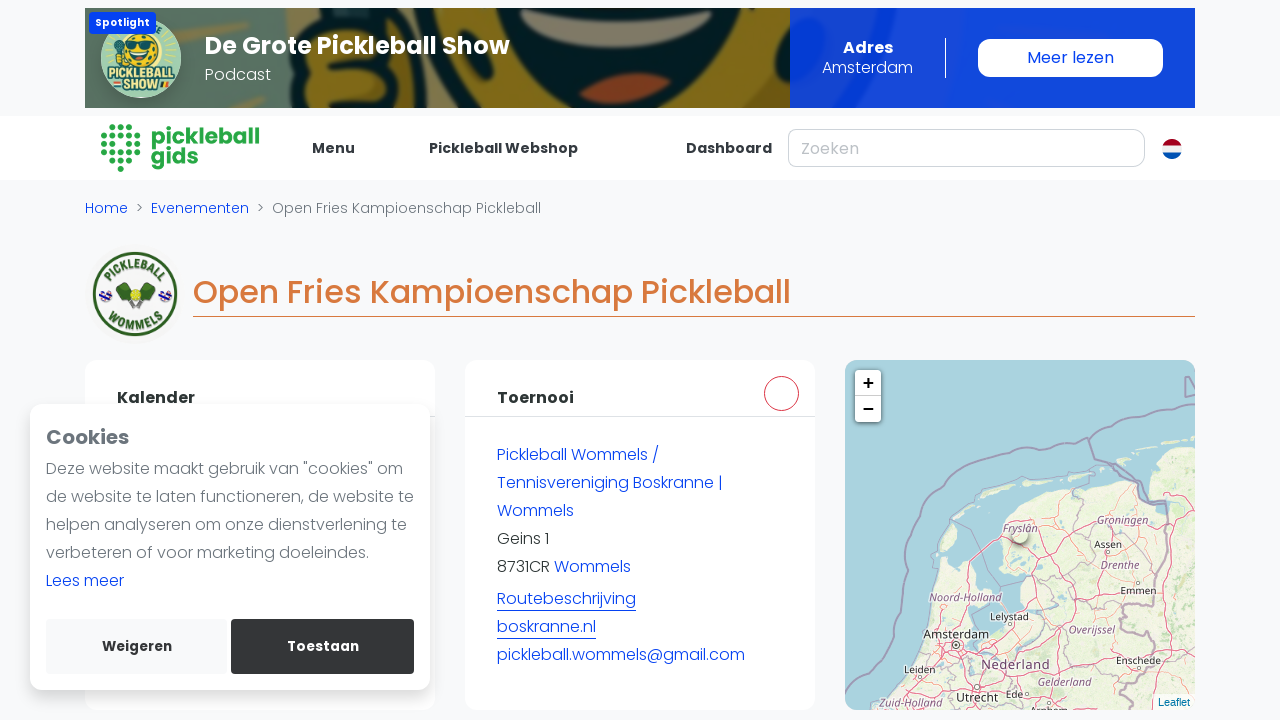

--- FILE ---
content_type: text/html; charset=utf-8
request_url: https://pickleballgids.nl/evenementen/open-fries-kampioenschap-pickleball/
body_size: 94072
content:










<!DOCTYPE html>
<html lang="NL">


<head>
    

    
    <title>Open Fries Kampioenschap Pickleball</title>
    <meta charset="utf-8">
    <meta http-equiv="X-UA-Compatible" content="IE=edge">
    <meta name="viewport" content="width=device-width, initial-scale=1">
    <meta name="title" content="Open Fries Kampioenschap Pickleball">
    <meta name="description" content="Open Fries Kampioenschap Pickleball bij Pickleball Wommels / Tennisvereniging Boskranne | pickleballgids.nl">
    <meta name="keywords" content="pickleball, Evenement, Kalender, Open Fries Kampioenschap Pickleball">
    <meta name="author" content="pickleballgids.nl">
    <meta property="fb:app_id" content="441115773554027">
    <meta property="og:locale" content="nl_NL">
    
    <meta name="twitter:image" content="https://pickleballgids.nl/media/cache/be/81/be81d5378d2a96c209d9cd096c8bd4eb.png">
    <meta property="og:image" content="https://pickleballgids.nl/media/cache/be/81/be81d5378d2a96c209d9cd096c8bd4eb.png">
    
    <meta name="twitter:card" content="summary">
    <meta name="twitter:site" content="">
    <meta name="twitter:title" content="Open Fries Kampioenschap Pickleball | pickleballgids.nl">
    <meta name="twitter:description" content="Open Fries Kampioenschap Pickleball bij Pickleball Wommels / Tennisvereniging Boskranne | pickleballgids.nl">
    <meta name="twitter:image:type" content="image/png">
    <meta name="twitter:image:width" content="620">
    <meta name="twitter:image:height" content="620">
    <meta property="og:site_name" content="pickleballgids.nl">
    <meta property="og:title" content="Open Fries Kampioenschap Pickleball | pickleballgids.nl">
    <meta property="og:description" content="Open Fries Kampioenschap Pickleball bij Pickleball Wommels / Tennisvereniging Boskranne">
    <meta property="og:image:type" content="image/png">
    <meta property="og:image:width" content="620">
    <meta property="og:image:height" content="620">
    <meta property="og:type" content="website">
    <meta property="og:url" content="https://pickleballgids.nl/evenementen/open-fries-kampioenschap-pickleball/">
    
    <meta property="al:ios:url" content="https://pickleballgids.nl/evenementen/open-fries-kampioenschap-pickleball/">
    <meta property="al:ios:app_name" content="pickleballgids.nl">
    
    
    

    <link rel="canonical" href="https://pickleballgids.nl/evenementen/open-fries-kampioenschap-pickleball/">
    

<script type="application/ld+json">
{
  "@context": "https://schema.org",
  "@graph": [
    {
      "@type": "Organization",
      "@id": "https://pickleballgids.nl/#organization",
      "name": "Pickleball Gids",
      "url": "https://pickleballgids.nl/",
      "logo": "https://pickleballgids.nl/media/images/website/logo_BBHV321.png",
      "image": "https://pickleballgids.nl/media/images/website/logo_BBHV321.png",
      "telephone": "055-2055055",
      "address": {
        "@type": "PostalAddress",
        "addressLocality": "Beemte Broekland, Nederland",
        "postalCode": "7341PT",
        "streetAddress": "Kraaienjagersweg 24"
      },
      "location": {
        "@type": "Place",
        "name": "Pickleball Gids",
        "geo": {
          "@type": "GeoCoordinates",
          "latitude": "52.2498149",
          "longitude": "6.0136132"
        }
      }
    },
    {
      "@type": "WebSite",
      "@id": "https://pickleballgids.nl/#website",
      "url": "https://pickleballgids.nl/",
      "thumbnailUrl": "https://pickleballgids.nl/media/images/website/logo_BBHV321.png",
      "image": "https://pickleballgids.nl/media/images/website/logo_BBHV321.png",
      "name": "Pickleball Gids",
      "description": "",
      "publisher": {
        "@id": "https://pickleballgids.nl/#organization"
      },
      "potentialAction": [
        {
          "@type": "SearchAction",
          "target": {
            "@type": "EntryPoint",
            "urlTemplate": "https://pickleballgids.nl/search/?q={search_term_string}"
          },
          "query-input": "required name=search_term_string"
        }
      ],
      "inLanguage": "nl"
    },
    {
      "@type": "Event",
      "name": "Open Fries Kampioenschap Pickleball",
      "url": "https://pickleballgids.nl/evenementen/open-fries-kampioenschap-pickleball/",
      "offers": {
        "@type": "Offer",
        "availability": "https://schema.org/Discontinued",
        "price": "0.00",
        "priceCurrency": "EUR",
        "url": "https://pickleballgids.nl/evenementen/open-fries-kampioenschap-pickleball/",
        "validFrom": "2024-07-14T00:00:00"
      },
      "startDate": "2024-07-14T00:00:00",
      "endDate": "2024-07-14T23:59:00",
      "eventAttendanceMode": "https://schema.org/OfflineEventAttendanceMode",
      "eventStatus": "https://schema.org/EventScheduled",
      "location": {
        "@type": "Place",
        "name": "Pickleball Wommels / Tennisvereniging Boskranne",
        "geo": {
          "@type": "GeoCoordinates",
          "latitude": "53.1072105661976000",
          "longitude": "5.5894702584008900"
        },
        "address": {
          "@type": "PostalAddress",
          "addressLocality": "Wommels, NL",
          "postalCode": "8731CR",
          "streetAddress": "Geins 1"
        }
      },
      "image": [
        "https://pickleballgids.nl/static/images/logo.png",
        "https://pickleballgids.nl/media/logos/1761605366589_eDVghUk.jpg"
      ],
      "description": "<p><img class=\"w-100\" src=\"https://pickleballgids.nl/media/cms-images/OpenFriesPickleballKampioenschap2024.jpg\" alt=\"\"><br>Zondag<br>Wommels<br>14 juli</p>\r\n<p>Inleg: \u20ac15 per event p/p</p>\r\n<p>Categorie\u00ebn:<br>Dames, Heren en Mix dubbels<br>Leeftijd 12+ of 60+<br>Niveaus: 3.0 3.5 4.0</p>\r\n<p>Speciale Kids/Juniors categorie skinny singles 9-13 jaar</p>\r\n<p>Er wordt buiten op hard-court tennisbanen gespeeld<br>Locatie:<br>Geins 1, 8731CR<br>Wommels, Friesland</p>\r\n<p>Prachtige bekers voor het podium in elke categorie!</p>\r\n<p>Sponsors:<br>JOOLA Pickleball<br>KNLTB Pickleball</p>\r\n<p>Info en opgave: <a target=\"_new\" rel=\"noreferrer\">pickleball.wommels@gmail.com</a></p>\r\n<p>\u00a0</p>",
      "disambiguatingDescription": "Toernooi",
      "performer": {
        "@type": "Organization",
        "name": "Pickleball Wommels / Tennisvereniging Boskranne",
        "url": "https://pickleballgids.nl/evenementen/open-fries-kampioenschap-pickleball/",
        "address": {
          "@type": "PostalAddress",
          "addressLocality": "Wommels, NL",
          "postalCode": "8731CR",
          "streetAddress": "Geins 1"
        }
      },
      "organizer": {
        "@type": "Organization",
        "name": "Pickleball Wommels / Tennisvereniging Boskranne",
        "url": "https://pickleballgids.nl/evenementen/open-fries-kampioenschap-pickleball/",
        "address": {
          "@type": "PostalAddress",
          "addressLocality": "Wommels, NL",
          "postalCode": "8731CR",
          "streetAddress": "Geins 1"
        }
      }
    }
  ]
}
</script>


    <link rel="stylesheet" type="text/css" href="/static/dist/main.css">
    <style type="text/css">.alert{position:relative;padding:.75rem 1.25rem;margin-bottom:1rem;border:0 solid transparent;border-radius:1rem}.alert-heading{color:inherit}.alert-link{font-weight:700}.alert-dismissible{padding-right:4rem}.alert-dismissible .close{position:absolute;top:0;right:0;z-index:2;padding:.75rem 1.25rem;color:inherit}.alert-primary{color:#03227e;background-color:#cdd9fc;border-color:#b9cafb}.alert-primary hr{border-top-color:#a1b8fa}.alert-primary .alert-link{color:#02154c}.alert-secondary{color:#703f20;background-color:#f7e4d8;border-color:#f4d9c9}.alert-secondary hr{border-top-color:#f0cab4}.alert-secondary .alert-link{color:#482915}.alert-success{color:#155724;background-color:#d4edda;border-color:#c3e6cb}.alert-success hr{border-top-color:#b1dfbb}.alert-success .alert-link{color:#0b2e13}.alert-info{color:#0c5460;background-color:#d1ecf1;border-color:#bee5eb}.alert-info hr{border-top-color:#abdde5}.alert-info .alert-link{color:#062c33}.alert-warning{color:#856404;background-color:#fff3cd;border-color:#ffeeba}.alert-warning hr{border-top-color:#ffe8a1}.alert-warning .alert-link{color:#533f03}.alert-danger{color:#721c24;background-color:#f8d7da;border-color:#f5c6cb}.alert-danger hr{border-top-color:#f1b0b7}.alert-danger .alert-link{color:#491217}.alert-light{color:#818182;background-color:#fefefe;border-color:#fdfdfe}.alert-light hr{border-top-color:#ececf6}.alert-light .alert-link{color:#686868}.alert-dark{color:#1b1c1d;background-color:#d6d7d7;border-color:#c6c7c7}.alert-dark hr{border-top-color:#b9baba}.alert-dark .alert-link{color:#020303}.alert-facebook{color:#22365d;background-color:#d9e1f0;border-color:#cad4e9}.alert-facebook hr{border-top-color:#b8c5e2}.alert-facebook .alert-link{color:#142038}.alert-gray{color:#383d41;background-color:#e2e3e5;border-color:#d6d8db}.alert-gray hr{border-top-color:#c8cbcf}.alert-gray .alert-link{color:#202326}.alert-linkedin{color:#073d57;background-color:#cfe4ee;border-color:#bcd9e7}.alert-linkedin hr{border-top-color:#a9cee0}.alert-linkedin .alert-link{color:#031c28}.alert-primary-light{color:#555d6c;background-color:#edf0f6;border-color:#e6e9f2}.alert-primary-light hr{border-top-color:#d5dae9}.alert-primary-light .alert-link{color:#3f444f}.alert-twitter{color:#00597c;background-color:#cceefc;border-color:#b8e8fa}.alert-twitter hr{border-top-color:#a0e0f8}.alert-twitter .alert-link{color:#003449}.alert-whatsapp{color:#136e35;background-color:#d3f6e0;border-color:#c2f3d4}.alert-whatsapp hr{border-top-color:#adefc5}.alert-whatsapp .alert-link{color:#0b4320}.alert-youtube{color:#850000;background-color:#fcc;border-color:#ffb8b8}.alert-youtube hr{border-top-color:#ff9f9f}.alert-youtube .alert-link{color:#520000}.badge{display:inline-block;padding:.25em .4em;font-size:75%;font-weight:700;line-height:1;text-align:center;white-space:nowrap;vertical-align:baseline;border-radius:.25rem;transition:color 0.15s ease-in-out,background-color 0.15s ease-in-out,border-color 0.15s ease-in-out,box-shadow 0.15s ease-in-out}@media (prefers-reduced-motion: reduce){.badge{transition:none}}a.badge:hover,a.badge:focus{text-decoration:none}.badge:empty{display:none}.btn .badge{position:relative;top:-1px}.badge-pill{padding-right:.6em;padding-left:.6em;border-radius:10rem}.badge-primary{color:#fff;background-color:#0542f2}a.badge-primary:hover,a.badge-primary:focus{color:#fff;background-color:#0434c0}a.badge-primary:focus,a.badge-primary.focus{outline:0;box-shadow:0 0 0 .2rem rgba(5,66,242,0.5)}.badge-secondary{color:#fff;background-color:#d8793e}a.badge-secondary:hover,a.badge-secondary:focus{color:#fff;background-color:#bd6026}a.badge-secondary:focus,a.badge-secondary.focus{outline:0;box-shadow:0 0 0 .2rem rgba(216,121,62,0.5)}.badge-success{color:#fff;background-color:#28a745}a.badge-success:hover,a.badge-success:focus{color:#fff;background-color:#1e7e34}a.badge-success:focus,a.badge-success.focus{outline:0;box-shadow:0 0 0 .2rem rgba(40,167,69,0.5)}.badge-info{color:#fff;background-color:#17a2b8}a.badge-info:hover,a.badge-info:focus{color:#fff;background-color:#117a8b}a.badge-info:focus,a.badge-info.focus{outline:0;box-shadow:0 0 0 .2rem rgba(23,162,184,0.5)}.badge-warning{color:#212529;background-color:#ffc107}a.badge-warning:hover,a.badge-warning:focus{color:#212529;background-color:#d39e00}a.badge-warning:focus,a.badge-warning.focus{outline:0;box-shadow:0 0 0 .2rem rgba(255,193,7,0.5)}.badge-danger{color:#fff;background-color:#dc3545}a.badge-danger:hover,a.badge-danger:focus{color:#fff;background-color:#bd2130}a.badge-danger:focus,a.badge-danger.focus{outline:0;box-shadow:0 0 0 .2rem rgba(220,53,69,0.5)}.badge-light{color:#212529;background-color:#f8f9fa}a.badge-light:hover,a.badge-light:focus{color:#212529;background-color:#dae0e5}a.badge-light:focus,a.badge-light.focus{outline:0;box-shadow:0 0 0 .2rem rgba(248,249,250,0.5)}.badge-dark{color:#fff;background-color:#343638}a.badge-dark:hover,a.badge-dark:focus{color:#fff;background-color:#1b1d1e}a.badge-dark:focus,a.badge-dark.focus{outline:0;box-shadow:0 0 0 .2rem rgba(52,54,56,0.5)}.badge-facebook{color:#fff;background-color:#4267b2}a.badge-facebook:hover,a.badge-facebook:focus{color:#fff;background-color:#34518d}a.badge-facebook:focus,a.badge-facebook.focus{outline:0;box-shadow:0 0 0 .2rem rgba(66,103,178,0.5)}.badge-gray{color:#fff;background-color:#6c757d}a.badge-gray:hover,a.badge-gray:focus{color:#fff;background-color:#545b62}a.badge-gray:focus,a.badge-gray.focus{outline:0;box-shadow:0 0 0 .2rem rgba(108,117,125,0.5)}.badge-linkedin{color:#fff;background-color:#0e76a8}a.badge-linkedin:hover,a.badge-linkedin:focus{color:#fff;background-color:#0a5579}a.badge-linkedin:focus,a.badge-linkedin.focus{outline:0;box-shadow:0 0 0 .2rem rgba(14,118,168,0.5)}.badge-primary-light{color:#212529;background-color:#a4b2d0}a.badge-primary-light:hover,a.badge-primary-light:focus{color:#212529;background-color:#8296bf}a.badge-primary-light:focus,a.badge-primary-light.focus{outline:0;box-shadow:0 0 0 .2rem rgba(164,178,208,0.5)}.badge-twitter{color:#fff;background-color:#00acee}a.badge-twitter:hover,a.badge-twitter:focus{color:#fff;background-color:#0087bb}a.badge-twitter:focus,a.badge-twitter.focus{outline:0;box-shadow:0 0 0 .2rem rgba(0,172,238,0.5)}.badge-whatsapp{color:#fff;background-color:#25d366}a.badge-whatsapp:hover,a.badge-whatsapp:focus{color:#fff;background-color:#1da851}a.badge-whatsapp:focus,a.badge-whatsapp.focus{outline:0;box-shadow:0 0 0 .2rem rgba(37,211,102,0.5)}.badge-youtube{color:#fff;background-color:red}a.badge-youtube:hover,a.badge-youtube:focus{color:#fff;background-color:#c00}a.badge-youtube:focus,a.badge-youtube.focus{outline:0;box-shadow:0 0 0 .2rem rgba(255,0,0,0.5)}.breadcrumb{display:flex;flex-wrap:wrap;padding:0 0;margin-bottom:1rem;font-size:.875rem;list-style:none;background-color:unset;border-radius:.25rem}.breadcrumb-item+.breadcrumb-item{padding-left:.5rem}.breadcrumb-item+.breadcrumb-item::before{float:left;padding-right:.5rem;color:#6c757d;content:">"}.breadcrumb-item+.breadcrumb-item:hover::before{text-decoration:underline}.breadcrumb-item+.breadcrumb-item:hover::before{text-decoration:none}.breadcrumb-item.active{color:#6c757d}.btn-group,.btn-group-vertical{position:relative;display:inline-flex;vertical-align:middle}.btn-group>.btn,.btn-group-vertical>.btn{position:relative;flex:1 1 auto}.btn-group>.btn:hover,.btn-group-vertical>.btn:hover{z-index:1}.btn-group>.btn:focus,.btn-group>.btn:active,.btn-group>.btn.active,.btn-group-vertical>.btn:focus,.btn-group-vertical>.btn:active,.btn-group-vertical>.btn.active{z-index:1}.btn-toolbar{display:flex;flex-wrap:wrap;justify-content:flex-start}.btn-toolbar .input-group{width:auto}.btn-group>.btn:not(:first-child),.btn-group>.btn-group:not(:first-child){margin-left:-1px}.btn-group>.btn:not(:last-child):not(.dropdown-toggle),.btn-group>.btn-group:not(:last-child)>.btn{border-top-right-radius:0;border-bottom-right-radius:0}.btn-group>.btn:not(:first-child),.btn-group>.btn-group:not(:first-child)>.btn{border-top-left-radius:0;border-bottom-left-radius:0}.dropdown-toggle-split{padding-right:.5625rem;padding-left:.5625rem}.dropdown-toggle-split::after,.dropup .dropdown-toggle-split::after,.dropright .dropdown-toggle-split::after{margin-left:0}.dropleft .dropdown-toggle-split::before{margin-right:0}.btn-sm+.dropdown-toggle-split,.btn-group-sm>.btn+.dropdown-toggle-split{padding-right:.375rem;padding-left:.375rem}.btn-lg+.dropdown-toggle-split,.btn-group-lg>.btn+.dropdown-toggle-split{padding-right:.75rem;padding-left:.75rem}.btn-group-vertical{flex-direction:column;align-items:flex-start;justify-content:center}.btn-group-vertical>.btn,.btn-group-vertical>.btn-group{width:100%}.btn-group-vertical>.btn:not(:first-child),.btn-group-vertical>.btn-group:not(:first-child){margin-top:-1px}.btn-group-vertical>.btn:not(:last-child):not(.dropdown-toggle),.btn-group-vertical>.btn-group:not(:last-child)>.btn{border-bottom-right-radius:0;border-bottom-left-radius:0}.btn-group-vertical>.btn:not(:first-child),.btn-group-vertical>.btn-group:not(:first-child)>.btn{border-top-left-radius:0;border-top-right-radius:0}.btn-group-toggle>.btn,.btn-group-toggle>.btn-group>.btn{margin-bottom:0}.btn-group-toggle>.btn input[type="radio"],.btn-group-toggle>.btn input[type="checkbox"],.btn-group-toggle>.btn-group>.btn input[type="radio"],.btn-group-toggle>.btn-group>.btn input[type="checkbox"]{position:absolute;clip:rect(0, 0, 0, 0);pointer-events:none}.btn{display:inline-block;font-weight:400;color:#2d3535;text-align:center;vertical-align:middle;user-select:none;background-color:transparent;border:1px solid transparent;padding:.375rem .75rem;font-size:1rem;line-height:1.5;border-radius:.75rem;transition:color 0.15s ease-in-out,background-color 0.15s ease-in-out,border-color 0.15s ease-in-out,box-shadow 0.15s ease-in-out}@media (prefers-reduced-motion: reduce){.btn{transition:none}}.btn:hover{color:#2d3535;text-decoration:none}.btn:focus,.btn.focus{outline:0;box-shadow:0 0 0 .2rem rgba(5,66,242,0.25)}.btn.disabled,.btn:disabled{opacity:.65}.btn:not(:disabled):not(.disabled){cursor:pointer}a.btn.disabled,fieldset:disabled a.btn{pointer-events:none}.btn-primary{color:#fff;background-color:#0542f2;border-color:#0542f2}.btn-primary:hover{color:#fff;background-color:#0438cd;border-color:#0434c0}.btn-primary:focus,.btn-primary.focus{color:#fff;background-color:#0438cd;border-color:#0434c0;box-shadow:0 0 0 .2rem rgba(43,94,244,0.5)}.btn-primary.disabled,.btn-primary:disabled{color:#fff;background-color:#0542f2;border-color:#0542f2}.btn-primary:not(:disabled):not(.disabled):active,.btn-primary:not(:disabled):not(.disabled).active,.show>.btn-primary.dropdown-toggle{color:#fff;background-color:#0434c0;border-color:#0431b4}.btn-primary:not(:disabled):not(.disabled):active:focus,.btn-primary:not(:disabled):not(.disabled).active:focus,.show>.btn-primary.dropdown-toggle:focus{box-shadow:0 0 0 .2rem rgba(43,94,244,0.5)}.btn-secondary{color:#fff;background-color:#d8793e;border-color:#d8793e}.btn-secondary:hover{color:#fff;background-color:#c76528;border-color:#bd6026}.btn-secondary:focus,.btn-secondary.focus{color:#fff;background-color:#c76528;border-color:#bd6026;box-shadow:0 0 0 .2rem rgba(222,141,91,0.5)}.btn-secondary.disabled,.btn-secondary:disabled{color:#fff;background-color:#d8793e;border-color:#d8793e}.btn-secondary:not(:disabled):not(.disabled):active,.btn-secondary:not(:disabled):not(.disabled).active,.show>.btn-secondary.dropdown-toggle{color:#fff;background-color:#bd6026;border-color:#b25b24}.btn-secondary:not(:disabled):not(.disabled):active:focus,.btn-secondary:not(:disabled):not(.disabled).active:focus,.show>.btn-secondary.dropdown-toggle:focus{box-shadow:0 0 0 .2rem rgba(222,141,91,0.5)}.btn-success{color:#fff;background-color:#28a745;border-color:#28a745}.btn-success:hover{color:#fff;background-color:#218838;border-color:#1e7e34}.btn-success:focus,.btn-success.focus{color:#fff;background-color:#218838;border-color:#1e7e34;box-shadow:0 0 0 .2rem rgba(72,180,97,0.5)}.btn-success.disabled,.btn-success:disabled{color:#fff;background-color:#28a745;border-color:#28a745}.btn-success:not(:disabled):not(.disabled):active,.btn-success:not(:disabled):not(.disabled).active,.show>.btn-success.dropdown-toggle{color:#fff;background-color:#1e7e34;border-color:#1c7430}.btn-success:not(:disabled):not(.disabled):active:focus,.btn-success:not(:disabled):not(.disabled).active:focus,.show>.btn-success.dropdown-toggle:focus{box-shadow:0 0 0 .2rem rgba(72,180,97,0.5)}.btn-info{color:#fff;background-color:#17a2b8;border-color:#17a2b8}.btn-info:hover{color:#fff;background-color:#138496;border-color:#117a8b}.btn-info:focus,.btn-info.focus{color:#fff;background-color:#138496;border-color:#117a8b;box-shadow:0 0 0 .2rem rgba(58,176,195,0.5)}.btn-info.disabled,.btn-info:disabled{color:#fff;background-color:#17a2b8;border-color:#17a2b8}.btn-info:not(:disabled):not(.disabled):active,.btn-info:not(:disabled):not(.disabled).active,.show>.btn-info.dropdown-toggle{color:#fff;background-color:#117a8b;border-color:#10707f}.btn-info:not(:disabled):not(.disabled):active:focus,.btn-info:not(:disabled):not(.disabled).active:focus,.show>.btn-info.dropdown-toggle:focus{box-shadow:0 0 0 .2rem rgba(58,176,195,0.5)}.btn-warning{color:#212529;background-color:#ffc107;border-color:#ffc107}.btn-warning:hover{color:#212529;background-color:#e0a800;border-color:#d39e00}.btn-warning:focus,.btn-warning.focus{color:#212529;background-color:#e0a800;border-color:#d39e00;box-shadow:0 0 0 .2rem rgba(222,170,12,0.5)}.btn-warning.disabled,.btn-warning:disabled{color:#212529;background-color:#ffc107;border-color:#ffc107}.btn-warning:not(:disabled):not(.disabled):active,.btn-warning:not(:disabled):not(.disabled).active,.show>.btn-warning.dropdown-toggle{color:#212529;background-color:#d39e00;border-color:#c69500}.btn-warning:not(:disabled):not(.disabled):active:focus,.btn-warning:not(:disabled):not(.disabled).active:focus,.show>.btn-warning.dropdown-toggle:focus{box-shadow:0 0 0 .2rem rgba(222,170,12,0.5)}.btn-danger{color:#fff;background-color:#dc3545;border-color:#dc3545}.btn-danger:hover{color:#fff;background-color:#c82333;border-color:#bd2130}.btn-danger:focus,.btn-danger.focus{color:#fff;background-color:#c82333;border-color:#bd2130;box-shadow:0 0 0 .2rem rgba(225,83,97,0.5)}.btn-danger.disabled,.btn-danger:disabled{color:#fff;background-color:#dc3545;border-color:#dc3545}.btn-danger:not(:disabled):not(.disabled):active,.btn-danger:not(:disabled):not(.disabled).active,.show>.btn-danger.dropdown-toggle{color:#fff;background-color:#bd2130;border-color:#b21f2d}.btn-danger:not(:disabled):not(.disabled):active:focus,.btn-danger:not(:disabled):not(.disabled).active:focus,.show>.btn-danger.dropdown-toggle:focus{box-shadow:0 0 0 .2rem rgba(225,83,97,0.5)}.btn-light{color:#212529;background-color:#f8f9fa;border-color:#f8f9fa}.btn-light:hover{color:#212529;background-color:#e2e6ea;border-color:#dae0e5}.btn-light:focus,.btn-light.focus{color:#212529;background-color:#e2e6ea;border-color:#dae0e5;box-shadow:0 0 0 .2rem rgba(216,217,219,0.5)}.btn-light.disabled,.btn-light:disabled{color:#212529;background-color:#f8f9fa;border-color:#f8f9fa}.btn-light:not(:disabled):not(.disabled):active,.btn-light:not(:disabled):not(.disabled).active,.show>.btn-light.dropdown-toggle{color:#212529;background-color:#dae0e5;border-color:#d3d9df}.btn-light:not(:disabled):not(.disabled):active:focus,.btn-light:not(:disabled):not(.disabled).active:focus,.show>.btn-light.dropdown-toggle:focus{box-shadow:0 0 0 .2rem rgba(216,217,219,0.5)}.btn-dark{color:#fff;background-color:#343638;border-color:#343638}.btn-dark:hover{color:#fff;background-color:#222324;border-color:#1b1d1e}.btn-dark:focus,.btn-dark.focus{color:#fff;background-color:#222324;border-color:#1b1d1e;box-shadow:0 0 0 .2rem rgba(82,84,86,0.5)}.btn-dark.disabled,.btn-dark:disabled{color:#fff;background-color:#343638;border-color:#343638}.btn-dark:not(:disabled):not(.disabled):active,.btn-dark:not(:disabled):not(.disabled).active,.show>.btn-dark.dropdown-toggle{color:#fff;background-color:#1b1d1e;border-color:#151617}.btn-dark:not(:disabled):not(.disabled):active:focus,.btn-dark:not(:disabled):not(.disabled).active:focus,.show>.btn-dark.dropdown-toggle:focus{box-shadow:0 0 0 .2rem rgba(82,84,86,0.5)}.btn-facebook{color:#fff;background-color:#4267b2;border-color:#4267b2}.btn-facebook:hover{color:#fff;background-color:#385796;border-color:#34518d}.btn-facebook:focus,.btn-facebook.focus{color:#fff;background-color:#385796;border-color:#34518d;box-shadow:0 0 0 .2rem rgba(94,126,190,0.5)}.btn-facebook.disabled,.btn-facebook:disabled{color:#fff;background-color:#4267b2;border-color:#4267b2}.btn-facebook:not(:disabled):not(.disabled):active,.btn-facebook:not(:disabled):not(.disabled).active,.show>.btn-facebook.dropdown-toggle{color:#fff;background-color:#34518d;border-color:#314c83}.btn-facebook:not(:disabled):not(.disabled):active:focus,.btn-facebook:not(:disabled):not(.disabled).active:focus,.show>.btn-facebook.dropdown-toggle:focus{box-shadow:0 0 0 .2rem rgba(94,126,190,0.5)}.btn-gray{color:#fff;background-color:#6c757d;border-color:#6c757d}.btn-gray:hover{color:#fff;background-color:#5a6268;border-color:#545b62}.btn-gray:focus,.btn-gray.focus{color:#fff;background-color:#5a6268;border-color:#545b62;box-shadow:0 0 0 .2rem rgba(130,138,145,0.5)}.btn-gray.disabled,.btn-gray:disabled{color:#fff;background-color:#6c757d;border-color:#6c757d}.btn-gray:not(:disabled):not(.disabled):active,.btn-gray:not(:disabled):not(.disabled).active,.show>.btn-gray.dropdown-toggle{color:#fff;background-color:#545b62;border-color:#4e555b}.btn-gray:not(:disabled):not(.disabled):active:focus,.btn-gray:not(:disabled):not(.disabled).active:focus,.show>.btn-gray.dropdown-toggle:focus{box-shadow:0 0 0 .2rem rgba(130,138,145,0.5)}.btn-linkedin{color:#fff;background-color:#0e76a8;border-color:#0e76a8}.btn-linkedin:hover{color:#fff;background-color:#0b5d85;border-color:#0a5579}.btn-linkedin:focus,.btn-linkedin.focus{color:#fff;background-color:#0b5d85;border-color:#0a5579;box-shadow:0 0 0 .2rem rgba(50,139,181,0.5)}.btn-linkedin.disabled,.btn-linkedin:disabled{color:#fff;background-color:#0e76a8;border-color:#0e76a8}.btn-linkedin:not(:disabled):not(.disabled):active,.btn-linkedin:not(:disabled):not(.disabled).active,.show>.btn-linkedin.dropdown-toggle{color:#fff;background-color:#0a5579;border-color:#094d6d}.btn-linkedin:not(:disabled):not(.disabled):active:focus,.btn-linkedin:not(:disabled):not(.disabled).active:focus,.show>.btn-linkedin.dropdown-toggle:focus{box-shadow:0 0 0 .2rem rgba(50,139,181,0.5)}.btn-primary-light{color:#212529;background-color:#a4b2d0;border-color:#a4b2d0}.btn-primary-light:hover{color:#212529;background-color:#8b9dc3;border-color:#8296bf}.btn-primary-light:focus,.btn-primary-light.focus{color:#212529;background-color:#8b9dc3;border-color:#8296bf;box-shadow:0 0 0 .2rem rgba(144,157,183,0.5)}.btn-primary-light.disabled,.btn-primary-light:disabled{color:#212529;background-color:#a4b2d0;border-color:#a4b2d0}.btn-primary-light:not(:disabled):not(.disabled):active,.btn-primary-light:not(:disabled):not(.disabled).active,.show>.btn-primary-light.dropdown-toggle{color:#fff;background-color:#8296bf;border-color:#7a8eba}.btn-primary-light:not(:disabled):not(.disabled):active:focus,.btn-primary-light:not(:disabled):not(.disabled).active:focus,.show>.btn-primary-light.dropdown-toggle:focus{box-shadow:0 0 0 .2rem rgba(144,157,183,0.5)}.btn-twitter{color:#fff;background-color:#00acee;border-color:#00acee}.btn-twitter:hover{color:#fff;background-color:#0090c8;border-color:#0087bb}.btn-twitter:focus,.btn-twitter.focus{color:#fff;background-color:#0090c8;border-color:#0087bb;box-shadow:0 0 0 .2rem rgba(38,184,241,0.5)}.btn-twitter.disabled,.btn-twitter:disabled{color:#fff;background-color:#00acee;border-color:#00acee}.btn-twitter:not(:disabled):not(.disabled):active,.btn-twitter:not(:disabled):not(.disabled).active,.show>.btn-twitter.dropdown-toggle{color:#fff;background-color:#0087bb;border-color:#007eae}.btn-twitter:not(:disabled):not(.disabled):active:focus,.btn-twitter:not(:disabled):not(.disabled).active:focus,.show>.btn-twitter.dropdown-toggle:focus{box-shadow:0 0 0 .2rem rgba(38,184,241,0.5)}.btn-whatsapp{color:#fff;background-color:#25d366;border-color:#25d366}.btn-whatsapp:hover{color:#fff;background-color:#1fb256;border-color:#1da851}.btn-whatsapp:focus,.btn-whatsapp.focus{color:#fff;background-color:#1fb256;border-color:#1da851;box-shadow:0 0 0 .2rem rgba(70,218,125,0.5)}.btn-whatsapp.disabled,.btn-whatsapp:disabled{color:#fff;background-color:#25d366;border-color:#25d366}.btn-whatsapp:not(:disabled):not(.disabled):active,.btn-whatsapp:not(:disabled):not(.disabled).active,.show>.btn-whatsapp.dropdown-toggle{color:#fff;background-color:#1da851;border-color:#1b9d4c}.btn-whatsapp:not(:disabled):not(.disabled):active:focus,.btn-whatsapp:not(:disabled):not(.disabled).active:focus,.show>.btn-whatsapp.dropdown-toggle:focus{box-shadow:0 0 0 .2rem rgba(70,218,125,0.5)}.btn-youtube{color:#fff;background-color:red;border-color:red}.btn-youtube:hover{color:#fff;background-color:#d90000;border-color:#c00}.btn-youtube:focus,.btn-youtube.focus{color:#fff;background-color:#d90000;border-color:#c00;box-shadow:0 0 0 .2rem rgba(255,38,38,0.5)}.btn-youtube.disabled,.btn-youtube:disabled{color:#fff;background-color:red;border-color:red}.btn-youtube:not(:disabled):not(.disabled):active,.btn-youtube:not(:disabled):not(.disabled).active,.show>.btn-youtube.dropdown-toggle{color:#fff;background-color:#c00;border-color:#bf0000}.btn-youtube:not(:disabled):not(.disabled):active:focus,.btn-youtube:not(:disabled):not(.disabled).active:focus,.show>.btn-youtube.dropdown-toggle:focus{box-shadow:0 0 0 .2rem rgba(255,38,38,0.5)}.btn-outline-primary{color:#0542f2;border-color:#0542f2}.btn-outline-primary:hover{color:#fff;background-color:#0542f2;border-color:#0542f2}.btn-outline-primary:focus,.btn-outline-primary.focus{box-shadow:0 0 0 .2rem rgba(5,66,242,0.5)}.btn-outline-primary.disabled,.btn-outline-primary:disabled{color:#0542f2;background-color:transparent}.btn-outline-primary:not(:disabled):not(.disabled):active,.btn-outline-primary:not(:disabled):not(.disabled).active,.show>.btn-outline-primary.dropdown-toggle{color:#fff;background-color:#0542f2;border-color:#0542f2}.btn-outline-primary:not(:disabled):not(.disabled):active:focus,.btn-outline-primary:not(:disabled):not(.disabled).active:focus,.show>.btn-outline-primary.dropdown-toggle:focus{box-shadow:0 0 0 .2rem rgba(5,66,242,0.5)}.btn-outline-secondary{color:#d8793e;border-color:#d8793e}.btn-outline-secondary:hover{color:#fff;background-color:#d8793e;border-color:#d8793e}.btn-outline-secondary:focus,.btn-outline-secondary.focus{box-shadow:0 0 0 .2rem rgba(216,121,62,0.5)}.btn-outline-secondary.disabled,.btn-outline-secondary:disabled{color:#d8793e;background-color:transparent}.btn-outline-secondary:not(:disabled):not(.disabled):active,.btn-outline-secondary:not(:disabled):not(.disabled).active,.show>.btn-outline-secondary.dropdown-toggle{color:#fff;background-color:#d8793e;border-color:#d8793e}.btn-outline-secondary:not(:disabled):not(.disabled):active:focus,.btn-outline-secondary:not(:disabled):not(.disabled).active:focus,.show>.btn-outline-secondary.dropdown-toggle:focus{box-shadow:0 0 0 .2rem rgba(216,121,62,0.5)}.btn-outline-success{color:#28a745;border-color:#28a745}.btn-outline-success:hover{color:#fff;background-color:#28a745;border-color:#28a745}.btn-outline-success:focus,.btn-outline-success.focus{box-shadow:0 0 0 .2rem rgba(40,167,69,0.5)}.btn-outline-success.disabled,.btn-outline-success:disabled{color:#28a745;background-color:transparent}.btn-outline-success:not(:disabled):not(.disabled):active,.btn-outline-success:not(:disabled):not(.disabled).active,.show>.btn-outline-success.dropdown-toggle{color:#fff;background-color:#28a745;border-color:#28a745}.btn-outline-success:not(:disabled):not(.disabled):active:focus,.btn-outline-success:not(:disabled):not(.disabled).active:focus,.show>.btn-outline-success.dropdown-toggle:focus{box-shadow:0 0 0 .2rem rgba(40,167,69,0.5)}.btn-outline-info{color:#17a2b8;border-color:#17a2b8}.btn-outline-info:hover{color:#fff;background-color:#17a2b8;border-color:#17a2b8}.btn-outline-info:focus,.btn-outline-info.focus{box-shadow:0 0 0 .2rem rgba(23,162,184,0.5)}.btn-outline-info.disabled,.btn-outline-info:disabled{color:#17a2b8;background-color:transparent}.btn-outline-info:not(:disabled):not(.disabled):active,.btn-outline-info:not(:disabled):not(.disabled).active,.show>.btn-outline-info.dropdown-toggle{color:#fff;background-color:#17a2b8;border-color:#17a2b8}.btn-outline-info:not(:disabled):not(.disabled):active:focus,.btn-outline-info:not(:disabled):not(.disabled).active:focus,.show>.btn-outline-info.dropdown-toggle:focus{box-shadow:0 0 0 .2rem rgba(23,162,184,0.5)}.btn-outline-warning{color:#ffc107;border-color:#ffc107}.btn-outline-warning:hover{color:#212529;background-color:#ffc107;border-color:#ffc107}.btn-outline-warning:focus,.btn-outline-warning.focus{box-shadow:0 0 0 .2rem rgba(255,193,7,0.5)}.btn-outline-warning.disabled,.btn-outline-warning:disabled{color:#ffc107;background-color:transparent}.btn-outline-warning:not(:disabled):not(.disabled):active,.btn-outline-warning:not(:disabled):not(.disabled).active,.show>.btn-outline-warning.dropdown-toggle{color:#212529;background-color:#ffc107;border-color:#ffc107}.btn-outline-warning:not(:disabled):not(.disabled):active:focus,.btn-outline-warning:not(:disabled):not(.disabled).active:focus,.show>.btn-outline-warning.dropdown-toggle:focus{box-shadow:0 0 0 .2rem rgba(255,193,7,0.5)}.btn-outline-danger{color:#dc3545;border-color:#dc3545}.btn-outline-danger:hover{color:#fff;background-color:#dc3545;border-color:#dc3545}.btn-outline-danger:focus,.btn-outline-danger.focus{box-shadow:0 0 0 .2rem rgba(220,53,69,0.5)}.btn-outline-danger.disabled,.btn-outline-danger:disabled{color:#dc3545;background-color:transparent}.btn-outline-danger:not(:disabled):not(.disabled):active,.btn-outline-danger:not(:disabled):not(.disabled).active,.show>.btn-outline-danger.dropdown-toggle{color:#fff;background-color:#dc3545;border-color:#dc3545}.btn-outline-danger:not(:disabled):not(.disabled):active:focus,.btn-outline-danger:not(:disabled):not(.disabled).active:focus,.show>.btn-outline-danger.dropdown-toggle:focus{box-shadow:0 0 0 .2rem rgba(220,53,69,0.5)}.btn-outline-light{color:#f8f9fa;border-color:#f8f9fa}.btn-outline-light:hover{color:#212529;background-color:#f8f9fa;border-color:#f8f9fa}.btn-outline-light:focus,.btn-outline-light.focus{box-shadow:0 0 0 .2rem rgba(248,249,250,0.5)}.btn-outline-light.disabled,.btn-outline-light:disabled{color:#f8f9fa;background-color:transparent}.btn-outline-light:not(:disabled):not(.disabled):active,.btn-outline-light:not(:disabled):not(.disabled).active,.show>.btn-outline-light.dropdown-toggle{color:#212529;background-color:#f8f9fa;border-color:#f8f9fa}.btn-outline-light:not(:disabled):not(.disabled):active:focus,.btn-outline-light:not(:disabled):not(.disabled).active:focus,.show>.btn-outline-light.dropdown-toggle:focus{box-shadow:0 0 0 .2rem rgba(248,249,250,0.5)}.btn-outline-dark{color:#343638;border-color:#343638}.btn-outline-dark:hover{color:#fff;background-color:#343638;border-color:#343638}.btn-outline-dark:focus,.btn-outline-dark.focus{box-shadow:0 0 0 .2rem rgba(52,54,56,0.5)}.btn-outline-dark.disabled,.btn-outline-dark:disabled{color:#343638;background-color:transparent}.btn-outline-dark:not(:disabled):not(.disabled):active,.btn-outline-dark:not(:disabled):not(.disabled).active,.show>.btn-outline-dark.dropdown-toggle{color:#fff;background-color:#343638;border-color:#343638}.btn-outline-dark:not(:disabled):not(.disabled):active:focus,.btn-outline-dark:not(:disabled):not(.disabled).active:focus,.show>.btn-outline-dark.dropdown-toggle:focus{box-shadow:0 0 0 .2rem rgba(52,54,56,0.5)}.btn-outline-facebook{color:#4267b2;border-color:#4267b2}.btn-outline-facebook:hover{color:#fff;background-color:#4267b2;border-color:#4267b2}.btn-outline-facebook:focus,.btn-outline-facebook.focus{box-shadow:0 0 0 .2rem rgba(66,103,178,0.5)}.btn-outline-facebook.disabled,.btn-outline-facebook:disabled{color:#4267b2;background-color:transparent}.btn-outline-facebook:not(:disabled):not(.disabled):active,.btn-outline-facebook:not(:disabled):not(.disabled).active,.show>.btn-outline-facebook.dropdown-toggle{color:#fff;background-color:#4267b2;border-color:#4267b2}.btn-outline-facebook:not(:disabled):not(.disabled):active:focus,.btn-outline-facebook:not(:disabled):not(.disabled).active:focus,.show>.btn-outline-facebook.dropdown-toggle:focus{box-shadow:0 0 0 .2rem rgba(66,103,178,0.5)}.btn-outline-gray{color:#6c757d;border-color:#6c757d}.btn-outline-gray:hover{color:#fff;background-color:#6c757d;border-color:#6c757d}.btn-outline-gray:focus,.btn-outline-gray.focus{box-shadow:0 0 0 .2rem rgba(108,117,125,0.5)}.btn-outline-gray.disabled,.btn-outline-gray:disabled{color:#6c757d;background-color:transparent}.btn-outline-gray:not(:disabled):not(.disabled):active,.btn-outline-gray:not(:disabled):not(.disabled).active,.show>.btn-outline-gray.dropdown-toggle{color:#fff;background-color:#6c757d;border-color:#6c757d}.btn-outline-gray:not(:disabled):not(.disabled):active:focus,.btn-outline-gray:not(:disabled):not(.disabled).active:focus,.show>.btn-outline-gray.dropdown-toggle:focus{box-shadow:0 0 0 .2rem rgba(108,117,125,0.5)}.btn-outline-linkedin{color:#0e76a8;border-color:#0e76a8}.btn-outline-linkedin:hover{color:#fff;background-color:#0e76a8;border-color:#0e76a8}.btn-outline-linkedin:focus,.btn-outline-linkedin.focus{box-shadow:0 0 0 .2rem rgba(14,118,168,0.5)}.btn-outline-linkedin.disabled,.btn-outline-linkedin:disabled{color:#0e76a8;background-color:transparent}.btn-outline-linkedin:not(:disabled):not(.disabled):active,.btn-outline-linkedin:not(:disabled):not(.disabled).active,.show>.btn-outline-linkedin.dropdown-toggle{color:#fff;background-color:#0e76a8;border-color:#0e76a8}.btn-outline-linkedin:not(:disabled):not(.disabled):active:focus,.btn-outline-linkedin:not(:disabled):not(.disabled).active:focus,.show>.btn-outline-linkedin.dropdown-toggle:focus{box-shadow:0 0 0 .2rem rgba(14,118,168,0.5)}.btn-outline-primary-light{color:#a4b2d0;border-color:#a4b2d0}.btn-outline-primary-light:hover{color:#212529;background-color:#a4b2d0;border-color:#a4b2d0}.btn-outline-primary-light:focus,.btn-outline-primary-light.focus{box-shadow:0 0 0 .2rem rgba(164,178,208,0.5)}.btn-outline-primary-light.disabled,.btn-outline-primary-light:disabled{color:#a4b2d0;background-color:transparent}.btn-outline-primary-light:not(:disabled):not(.disabled):active,.btn-outline-primary-light:not(:disabled):not(.disabled).active,.show>.btn-outline-primary-light.dropdown-toggle{color:#212529;background-color:#a4b2d0;border-color:#a4b2d0}.btn-outline-primary-light:not(:disabled):not(.disabled):active:focus,.btn-outline-primary-light:not(:disabled):not(.disabled).active:focus,.show>.btn-outline-primary-light.dropdown-toggle:focus{box-shadow:0 0 0 .2rem rgba(164,178,208,0.5)}.btn-outline-twitter{color:#00acee;border-color:#00acee}.btn-outline-twitter:hover{color:#fff;background-color:#00acee;border-color:#00acee}.btn-outline-twitter:focus,.btn-outline-twitter.focus{box-shadow:0 0 0 .2rem rgba(0,172,238,0.5)}.btn-outline-twitter.disabled,.btn-outline-twitter:disabled{color:#00acee;background-color:transparent}.btn-outline-twitter:not(:disabled):not(.disabled):active,.btn-outline-twitter:not(:disabled):not(.disabled).active,.show>.btn-outline-twitter.dropdown-toggle{color:#fff;background-color:#00acee;border-color:#00acee}.btn-outline-twitter:not(:disabled):not(.disabled):active:focus,.btn-outline-twitter:not(:disabled):not(.disabled).active:focus,.show>.btn-outline-twitter.dropdown-toggle:focus{box-shadow:0 0 0 .2rem rgba(0,172,238,0.5)}.btn-outline-whatsapp{color:#25d366;border-color:#25d366}.btn-outline-whatsapp:hover{color:#fff;background-color:#25d366;border-color:#25d366}.btn-outline-whatsapp:focus,.btn-outline-whatsapp.focus{box-shadow:0 0 0 .2rem rgba(37,211,102,0.5)}.btn-outline-whatsapp.disabled,.btn-outline-whatsapp:disabled{color:#25d366;background-color:transparent}.btn-outline-whatsapp:not(:disabled):not(.disabled):active,.btn-outline-whatsapp:not(:disabled):not(.disabled).active,.show>.btn-outline-whatsapp.dropdown-toggle{color:#fff;background-color:#25d366;border-color:#25d366}.btn-outline-whatsapp:not(:disabled):not(.disabled):active:focus,.btn-outline-whatsapp:not(:disabled):not(.disabled).active:focus,.show>.btn-outline-whatsapp.dropdown-toggle:focus{box-shadow:0 0 0 .2rem rgba(37,211,102,0.5)}.btn-outline-youtube{color:red;border-color:red}.btn-outline-youtube:hover{color:#fff;background-color:red;border-color:red}.btn-outline-youtube:focus,.btn-outline-youtube.focus{box-shadow:0 0 0 .2rem rgba(255,0,0,0.5)}.btn-outline-youtube.disabled,.btn-outline-youtube:disabled{color:red;background-color:transparent}.btn-outline-youtube:not(:disabled):not(.disabled):active,.btn-outline-youtube:not(:disabled):not(.disabled).active,.show>.btn-outline-youtube.dropdown-toggle{color:#fff;background-color:red;border-color:red}.btn-outline-youtube:not(:disabled):not(.disabled):active:focus,.btn-outline-youtube:not(:disabled):not(.disabled).active:focus,.show>.btn-outline-youtube.dropdown-toggle:focus{box-shadow:0 0 0 .2rem rgba(255,0,0,0.5)}.btn-link{font-weight:400;color:#0542f2;text-decoration:none}.btn-link:hover{color:#032ea7;text-decoration:underline}.btn-link:focus,.btn-link.focus{text-decoration:underline}.btn-link:disabled,.btn-link.disabled{color:#6c757d;pointer-events:none}.btn-lg,.btn-group-lg>.btn{padding:.5rem 1rem;font-size:1.25rem;line-height:1.5;border-radius:.3rem}.btn-sm,.btn-group-sm>.btn{padding:.25rem .5rem;font-size:.875rem;line-height:1.5;border-radius:.2rem}.btn-block{display:block;width:100%}.btn-block+.btn-block{margin-top:.5rem}input[type="submit"].btn-block,input[type="reset"].btn-block,input[type="button"].btn-block{width:100%}.card{position:relative;display:flex;flex-direction:column;min-width:0;word-wrap:break-word;background-color:#fff;background-clip:border-box;border:0 solid rgba(0,0,0,0.125);border-radius:.75rem}.card>hr{margin-right:0;margin-left:0}.card>.list-group{border-top:inherit;border-bottom:inherit}.card>.list-group:first-child{border-top-width:0;border-top-left-radius:calc(.25rem - 1px);border-top-right-radius:calc(.25rem - 1px)}.card>.list-group:last-child{border-bottom-width:0;border-bottom-right-radius:calc(.25rem - 1px);border-bottom-left-radius:calc(.25rem - 1px)}.card>.card-header+.list-group,.card>.list-group+.card-footer{border-top:0}.card-body{flex:1 1 auto;min-height:1px;padding:2rem}.card-title{margin-bottom:1.5rem}.card-subtitle{margin-top:-.75rem;margin-bottom:0}.card-text:last-child{margin-bottom:0}.card-link:hover{text-decoration:none}.card-link+.card-link{margin-left:2rem}.card-header{padding:1.5rem 2rem;margin-bottom:0;background-color:rgba(0,0,0,0.03);border-bottom:0 solid rgba(0,0,0,0.125)}.card-header:first-child{border-radius:calc(.25rem - 1px) calc(.25rem - 1px) 0 0}.card-footer{padding:1.5rem 2rem;background-color:rgba(0,0,0,0.03);border-top:0 solid rgba(0,0,0,0.125)}.card-footer:last-child{border-radius:0 0 calc(.25rem - 1px) calc(.25rem - 1px)}.card-header-tabs{margin-right:-1rem;margin-bottom:-1.5rem;margin-left:-1rem;border-bottom:0}.card-header-pills{margin-right:-1rem;margin-left:-1rem}.card-img-overlay{position:absolute;top:0;right:0;bottom:0;left:0;padding:1.25rem;border-radius:calc(.25rem - 1px)}.card-img,.card-img-top,.card-img-bottom{flex-shrink:0;width:100%}.card-img,.card-img-top{border-top-left-radius:calc(.25rem - 1px);border-top-right-radius:calc(.25rem - 1px)}.card-img,.card-img-bottom{border-bottom-right-radius:calc(.25rem - 1px);border-bottom-left-radius:calc(.25rem - 1px)}.card-deck .card{margin-bottom:15px}@media (min-width: 576px){.card-deck{display:flex;flex-flow:row wrap;margin-right:-15px;margin-left:-15px}.card-deck .card{flex:1 0 0%;margin-right:15px;margin-bottom:0;margin-left:15px}}.card-group>.card{margin-bottom:15px}@media (min-width: 576px){.card-group{display:flex;flex-flow:row wrap}.card-group>.card{flex:1 0 0%;margin-bottom:0}.card-group>.card+.card{margin-left:0;border-left:0}.card-group>.card:not(:last-child){border-top-right-radius:0;border-bottom-right-radius:0}.card-group>.card:not(:last-child) .card-img-top,.card-group>.card:not(:last-child) .card-header{border-top-right-radius:0}.card-group>.card:not(:last-child) .card-img-bottom,.card-group>.card:not(:last-child) .card-footer{border-bottom-right-radius:0}.card-group>.card:not(:first-child){border-top-left-radius:0;border-bottom-left-radius:0}.card-group>.card:not(:first-child) .card-img-top,.card-group>.card:not(:first-child) .card-header{border-top-left-radius:0}.card-group>.card:not(:first-child) .card-img-bottom,.card-group>.card:not(:first-child) .card-footer{border-bottom-left-radius:0}}.card-columns .card{margin-bottom:.75rem}@media (min-width: 576px){.card-columns{column-count:3;column-gap:1.25rem;orphans:1;widows:1}.card-columns .card{display:inline-block;width:100%}}.accordion{overflow-anchor:none}.accordion>.card{overflow:hidden}.accordion>.card:not(:last-of-type){border-bottom:0;border-bottom-right-radius:0;border-bottom-left-radius:0}.accordion>.card:not(:first-of-type){border-top-left-radius:0;border-top-right-radius:0}.accordion>.card>.card-header{border-radius:0;margin-bottom:0}.close{float:right;font-size:1.5rem;font-weight:700;line-height:1;color:#000;text-shadow:0 1px 0 #fff;opacity:.5}@media (max-width: 1200px){.close{font-size:calc(1.275rem + .3vw) }}.close:hover{color:#000;text-decoration:none}.close:not(:disabled):not(.disabled):hover,.close:not(:disabled):not(.disabled):focus{opacity:.75}button.close{padding:0;background-color:transparent;border:0}a.close.disabled{pointer-events:none}code{font-size:87.5%;color:#e83e8c;word-wrap:break-word}a>code{color:inherit}kbd{padding:.2rem .4rem;font-size:87.5%;color:#fff;background-color:#212529;border-radius:.2rem}kbd kbd{padding:0;font-size:100%;font-weight:700}pre{display:block;font-size:87.5%;color:#212529}pre code{font-size:inherit;color:inherit;word-break:normal}.pre-scrollable{max-height:340px;overflow-y:scroll}.custom-control{position:relative;z-index:1;display:block;min-height:1.75rem;padding-left:1.5rem;color-adjust:exact}.custom-control-inline{display:inline-flex;margin-right:1rem}.custom-control-input{position:absolute;left:0;z-index:-1;width:1rem;height:1.375rem;opacity:0}.custom-control-input:checked~.custom-control-label::before{color:#fff;border-color:#0542f2;background-color:#0542f2}.custom-control-input:focus~.custom-control-label::before{box-shadow:0 0 0 .2rem rgba(5,66,242,0.25)}.custom-control-input:focus:not(:checked)~.custom-control-label::before{border-color:#7a9cfc}.custom-control-input:not(:disabled):active~.custom-control-label::before{color:#fff;background-color:#acc1fd;border-color:#acc1fd}.custom-control-input[disabled]~.custom-control-label,.custom-control-input:disabled~.custom-control-label{color:#6c757d}.custom-control-input[disabled]~.custom-control-label::before,.custom-control-input:disabled~.custom-control-label::before{background-color:#e9ecef}.custom-control-label{position:relative;margin-bottom:0;vertical-align:top}.custom-control-label::before{position:absolute;top:.375rem;left:-1.5rem;display:block;width:1rem;height:1rem;pointer-events:none;content:"";background-color:#fff;border:#adb5bd solid 1px}.custom-control-label::after{position:absolute;top:.375rem;left:-1.5rem;display:block;width:1rem;height:1rem;content:"";background:50% / 50% 50% no-repeat}.custom-checkbox .custom-control-label::before{border-radius:.25rem}.custom-checkbox .custom-control-input:checked~.custom-control-label::after{background-image:url("data:image/svg+xml,%3csvg xmlns='http://www.w3.org/2000/svg' width='8' height='8' viewBox='0 0 8 8'%3e%3cpath fill='%23fff' d='M6.564.75l-3.59 3.612-1.538-1.55L0 4.26l2.974 2.99L8 2.193z'/%3e%3c/svg%3e")}.custom-checkbox .custom-control-input:indeterminate~.custom-control-label::before{border-color:#0542f2;background-color:#0542f2}.custom-checkbox .custom-control-input:indeterminate~.custom-control-label::after{background-image:url("data:image/svg+xml,%3csvg xmlns='http://www.w3.org/2000/svg' width='4' height='4' viewBox='0 0 4 4'%3e%3cpath stroke='%23fff' d='M0 2h4'/%3e%3c/svg%3e")}.custom-checkbox .custom-control-input:disabled:checked~.custom-control-label::before{background-color:rgba(5,66,242,0.5)}.custom-checkbox .custom-control-input:disabled:indeterminate~.custom-control-label::before{background-color:rgba(5,66,242,0.5)}.custom-radio .custom-control-label::before{border-radius:50%}.custom-radio .custom-control-input:checked~.custom-control-label::after{background-image:url("data:image/svg+xml,%3csvg xmlns='http://www.w3.org/2000/svg' width='12' height='12' viewBox='-4 -4 8 8'%3e%3ccircle r='3' fill='%23fff'/%3e%3c/svg%3e")}.custom-radio .custom-control-input:disabled:checked~.custom-control-label::before{background-color:rgba(5,66,242,0.5)}.custom-switch{padding-left:2.25rem}.custom-switch .custom-control-label::before{left:-2.25rem;width:1.75rem;pointer-events:all;border-radius:.5rem}.custom-switch .custom-control-label::after{top:calc(.375rem + 2px);left:calc(-2.25rem + 2px);width:calc(1rem - 4px);height:calc(1rem - 4px);background-color:#adb5bd;border-radius:.5rem;transition:transform 0.15s ease-in-out,background-color 0.15s ease-in-out,border-color 0.15s ease-in-out,box-shadow 0.15s ease-in-out}@media (prefers-reduced-motion: reduce){.custom-switch .custom-control-label::after{transition:none}}.custom-switch .custom-control-input:checked~.custom-control-label::after{background-color:#fff;transform:translateX(.75rem)}.custom-switch .custom-control-input:disabled:checked~.custom-control-label::before{background-color:rgba(5,66,242,0.5)}.custom-select{display:inline-block;width:100%;height:calc(1.5em + .75rem + 2px);padding:.375rem 1.75rem .375rem .75rem;font-size:1rem;font-weight:400;line-height:1.5;color:#495057;vertical-align:middle;background:#fff url("data:image/svg+xml,%3csvg xmlns='http://www.w3.org/2000/svg' width='4' height='5' viewBox='0 0 4 5'%3e%3cpath fill='%23343a40' d='M2 0L0 2h4zm0 5L0 3h4z'/%3e%3c/svg%3e") right .75rem center/8px 10px no-repeat;border:1px solid #ced4da;border-radius:.25rem;appearance:none}.custom-select:focus{border-color:#7a9cfc;outline:0;box-shadow:0 0 0 .2rem rgba(5,66,242,0.25)}.custom-select:focus::-ms-value{color:#495057;background-color:#fff}.custom-select[multiple],.custom-select[size]:not([size="1"]){height:auto;padding-right:.75rem;background-image:none}.custom-select:disabled{color:#6c757d;background-color:#e9ecef}.custom-select::-ms-expand{display:none}.custom-select:-moz-focusring{color:transparent;text-shadow:0 0 0 #495057}.custom-select-sm{height:calc(1.5em + .5rem + 2px);padding-top:.25rem;padding-bottom:.25rem;padding-left:.5rem;font-size:.875rem}.custom-select-lg{height:calc(1.5em + 1rem + 2px);padding-top:.5rem;padding-bottom:.5rem;padding-left:1rem;font-size:1.25rem}.custom-file{position:relative;display:inline-block;width:100%;height:calc(1.5em + .75rem + 2px);margin-bottom:0}.custom-file-input{position:relative;z-index:2;width:100%;height:calc(1.5em + .75rem + 2px);margin:0;overflow:hidden;opacity:0}.custom-file-input:focus~.custom-file-label{border-color:#7a9cfc;box-shadow:0 0 0 .2rem rgba(5,66,242,0.25)}.custom-file-input[disabled]~.custom-file-label,.custom-file-input:disabled~.custom-file-label{background-color:#e9ecef}.custom-file-input:lang(en)~.custom-file-label::after{content:"Browse"}.custom-file-input~.custom-file-label[data-browse]::after{content:attr(data-browse)}.custom-file-label{position:absolute;top:0;right:0;left:0;z-index:1;height:calc(1.5em + .75rem + 2px);padding:.375rem .75rem;overflow:hidden;font-weight:400;line-height:1.5;color:#495057;background-color:#fff;border:1px solid #ced4da;border-radius:.25rem}.custom-file-label::after{position:absolute;top:0;right:0;bottom:0;z-index:3;display:block;height:calc(1.5em + .75rem);padding:.375rem .75rem;line-height:1.5;color:#495057;content:"Browse";background-color:#e9ecef;border-left:inherit;border-radius:0 .25rem .25rem 0}.custom-range{width:100%;height:1.4rem;padding:0;background-color:transparent;appearance:none}.custom-range:focus{outline:0}.custom-range:focus::-webkit-slider-thumb{box-shadow:0 0 0 1px #f8f9fa,0 0 0 .2rem rgba(5,66,242,0.25)}.custom-range:focus::-moz-range-thumb{box-shadow:0 0 0 1px #f8f9fa,0 0 0 .2rem rgba(5,66,242,0.25)}.custom-range:focus::-ms-thumb{box-shadow:0 0 0 1px #f8f9fa,0 0 0 .2rem rgba(5,66,242,0.25)}.custom-range::-moz-focus-outer{border:0}.custom-range::-webkit-slider-thumb{width:1rem;height:1rem;margin-top:-.25rem;background-color:#0542f2;border:0;border-radius:1rem;transition:background-color 0.15s ease-in-out,border-color 0.15s ease-in-out,box-shadow 0.15s ease-in-out;appearance:none}@media (prefers-reduced-motion: reduce){.custom-range::-webkit-slider-thumb{transition:none}}.custom-range::-webkit-slider-thumb:active{background-color:#acc1fd}.custom-range::-webkit-slider-runnable-track{width:100%;height:.5rem;color:transparent;cursor:pointer;background-color:#dee2e6;border-color:transparent;border-radius:1rem}.custom-range::-moz-range-thumb{width:1rem;height:1rem;background-color:#0542f2;border:0;border-radius:1rem;transition:background-color 0.15s ease-in-out,border-color 0.15s ease-in-out,box-shadow 0.15s ease-in-out;appearance:none}@media (prefers-reduced-motion: reduce){.custom-range::-moz-range-thumb{transition:none}}.custom-range::-moz-range-thumb:active{background-color:#acc1fd}.custom-range::-moz-range-track{width:100%;height:.5rem;color:transparent;cursor:pointer;background-color:#dee2e6;border-color:transparent;border-radius:1rem}.custom-range::-ms-thumb{width:1rem;height:1rem;margin-top:0;margin-right:.2rem;margin-left:.2rem;background-color:#0542f2;border:0;border-radius:1rem;transition:background-color 0.15s ease-in-out,border-color 0.15s ease-in-out,box-shadow 0.15s ease-in-out;appearance:none}@media (prefers-reduced-motion: reduce){.custom-range::-ms-thumb{transition:none}}.custom-range::-ms-thumb:active{background-color:#acc1fd}.custom-range::-ms-track{width:100%;height:.5rem;color:transparent;cursor:pointer;background-color:transparent;border-color:transparent;border-width:.5rem}.custom-range::-ms-fill-lower{background-color:#dee2e6;border-radius:1rem}.custom-range::-ms-fill-upper{margin-right:15px;background-color:#dee2e6;border-radius:1rem}.custom-range:disabled::-webkit-slider-thumb{background-color:#adb5bd}.custom-range:disabled::-webkit-slider-runnable-track{cursor:default}.custom-range:disabled::-moz-range-thumb{background-color:#adb5bd}.custom-range:disabled::-moz-range-track{cursor:default}.custom-range:disabled::-ms-thumb{background-color:#adb5bd}.custom-control-label::before,.custom-file-label,.custom-select{transition:background-color 0.15s ease-in-out,border-color 0.15s ease-in-out,box-shadow 0.15s ease-in-out}@media (prefers-reduced-motion: reduce){.custom-control-label::before,.custom-file-label,.custom-select{transition:none}}.dropup,.dropright,.dropdown,.dropleft{position:relative}.dropdown-toggle{white-space:nowrap}.dropdown-toggle::after{display:inline-block;margin-left:.255em;vertical-align:.255em;content:"";border-top:.3em solid;border-right:.3em solid transparent;border-bottom:0;border-left:.3em solid transparent}.dropdown-toggle:empty::after{margin-left:0}.dropdown-menu{position:absolute;top:100%;left:0;z-index:1000;display:none;float:left;min-width:10rem;padding:.5rem 0;margin:.125rem 0 0;font-size:1rem;color:#2d3535;text-align:left;list-style:none;background-color:#fff;background-clip:padding-box;border:1px solid rgba(0,0,0,0.15);border-radius:.25rem}.dropdown-menu-left{right:auto;left:0}.dropdown-menu-right{right:0;left:auto}@media (min-width: 576px){.dropdown-menu-sm-left{right:auto;left:0}.dropdown-menu-sm-right{right:0;left:auto}}@media (min-width: 768px){.dropdown-menu-md-left{right:auto;left:0}.dropdown-menu-md-right{right:0;left:auto}}@media (min-width: 992px){.dropdown-menu-lg-left{right:auto;left:0}.dropdown-menu-lg-right{right:0;left:auto}}@media (min-width: 1200px){.dropdown-menu-xl-left{right:auto;left:0}.dropdown-menu-xl-right{right:0;left:auto}}.dropup .dropdown-menu{top:auto;bottom:100%;margin-top:0;margin-bottom:.125rem}.dropup .dropdown-toggle::after{display:inline-block;margin-left:.255em;vertical-align:.255em;content:"";border-top:0;border-right:.3em solid transparent;border-bottom:.3em solid;border-left:.3em solid transparent}.dropup .dropdown-toggle:empty::after{margin-left:0}.dropright .dropdown-menu{top:0;right:auto;left:100%;margin-top:0;margin-left:.125rem}.dropright .dropdown-toggle::after{display:inline-block;margin-left:.255em;vertical-align:.255em;content:"";border-top:.3em solid transparent;border-right:0;border-bottom:.3em solid transparent;border-left:.3em solid}.dropright .dropdown-toggle:empty::after{margin-left:0}.dropright .dropdown-toggle::after{vertical-align:0}.dropleft .dropdown-menu{top:0;right:100%;left:auto;margin-top:0;margin-right:.125rem}.dropleft .dropdown-toggle::after{display:inline-block;margin-left:.255em;vertical-align:.255em;content:""}.dropleft .dropdown-toggle::after{display:none}.dropleft .dropdown-toggle::before{display:inline-block;margin-right:.255em;vertical-align:.255em;content:"";border-top:.3em solid transparent;border-right:.3em solid;border-bottom:.3em solid transparent}.dropleft .dropdown-toggle:empty::after{margin-left:0}.dropleft .dropdown-toggle::before{vertical-align:0}.dropdown-menu[x-placement^="top"],.dropdown-menu[x-placement^="right"],.dropdown-menu[x-placement^="bottom"],.dropdown-menu[x-placement^="left"]{right:auto;bottom:auto}.dropdown-divider{height:0;margin:.5rem 0;overflow:hidden;border-top:1px solid #e9ecef}.dropdown-item{display:block;width:100%;padding:.25rem 1.5rem;clear:both;font-weight:400;color:#212529;text-align:inherit;white-space:nowrap;background-color:transparent;border:0}.dropdown-item:hover,.dropdown-item:focus{color:#16181b;text-decoration:none;background-color:#e9ecef}.dropdown-item.active,.dropdown-item:active{color:#fff;text-decoration:none;background-color:#0542f2}.dropdown-item.disabled,.dropdown-item:disabled{color:#adb5bd;pointer-events:none;background-color:transparent}.dropdown-menu.show{display:block}.dropdown-header{display:block;padding:.5rem 1.5rem;margin-bottom:0;font-size:.875rem;color:#6c757d;white-space:nowrap}.dropdown-item-text{display:block;padding:.25rem 1.5rem;color:#212529}.form-control{display:block;width:100%;height:calc(1.5em + .75rem + 2px);padding:.5rem .75rem;font-size:1rem;font-weight:400;line-height:1.5;color:#495057;background-color:#fff;background-clip:padding-box;border:1px solid #ced4da;border-radius:.5rem;transition:border-color 0.15s ease-in-out,box-shadow 0.15s ease-in-out}@media (prefers-reduced-motion: reduce){.form-control{transition:none}}.form-control::-ms-expand{background-color:transparent;border:0}.form-control:-moz-focusring{color:transparent;text-shadow:0 0 0 #495057}.form-control:focus{color:#495057;background-color:#fff;border-color:#7a9cfc;outline:0;box-shadow:0 0 0 .2rem rgba(5,66,242,0.25)}.form-control::placeholder{color:#bcc1c6;opacity:1}.form-control:disabled,.form-control[readonly]{background-color:#e9ecef;opacity:1}input[type="date"].form-control,input[type="time"].form-control,input[type="datetime-local"].form-control,input[type="month"].form-control{appearance:none}select.form-control:focus::-ms-value{color:#495057;background-color:#fff}.form-control-file,.form-control-range{display:block;width:100%}.col-form-label{padding-top:calc(.5rem + 1px);padding-bottom:calc(.5rem + 1px);margin-bottom:0;font-size:inherit;line-height:1.5}.col-form-label-lg{padding-top:calc(.5rem + 1px);padding-bottom:calc(.5rem + 1px);font-size:1.25rem;line-height:1.5}.col-form-label-sm{padding-top:calc(.25rem + 1px);padding-bottom:calc(.25rem + 1px);font-size:.875rem;line-height:1.5}.form-control-plaintext{display:block;width:100%;padding:.5rem 0;margin-bottom:0;font-size:1rem;line-height:1.5;color:#2d3535;background-color:transparent;border:solid transparent;border-width:1px 0}.form-control-plaintext.form-control-sm,.form-control-plaintext.form-control-lg{padding-right:0;padding-left:0}.form-control-sm{height:calc(1.5em + .5rem + 2px);padding:.25rem .5rem;font-size:.875rem;line-height:1.5;border-radius:.2rem}.form-control-lg{height:calc(1.5em + 1rem + 2px);padding:.5rem 1rem;font-size:1.25rem;line-height:1.5;border-radius:.3rem}select.form-control[size],select.form-control[multiple]{height:auto}textarea.form-control{height:auto}.form-group{margin-bottom:1rem}.form-text{display:block;margin-top:.25rem}.form-row{display:flex;flex-wrap:wrap;margin-right:-5px;margin-left:-5px}.form-row>.col,.form-row>[class*="col-"]{padding-right:5px;padding-left:5px}.form-check{position:relative;display:block;padding-left:1.25rem}.form-check-input{position:absolute;margin-top:.3rem;margin-left:-1.25rem}.form-check-input[disabled]~.form-check-label,.form-check-input:disabled~.form-check-label{color:#6c757d}.form-check-label{margin-bottom:0}.form-check-inline{display:inline-flex;align-items:center;padding-left:0;margin-right:.75rem}.form-check-inline .form-check-input{position:static;margin-top:0;margin-right:.3125rem;margin-left:0}.valid-feedback{display:none;width:100%;margin-top:.25rem;font-size:80%;color:#28a745}.valid-tooltip{position:absolute;top:100%;left:0;z-index:5;display:none;max-width:100%;padding:.25rem .5rem;margin-top:.1rem;font-size:.875rem;line-height:1.5;color:#fff;background-color:rgba(40,167,69,0.9);border-radius:.25rem}.form-row>.col>.valid-tooltip,.form-row>[class*="col-"]>.valid-tooltip{left:5px}.was-validated :valid~.valid-feedback,.was-validated :valid~.valid-tooltip,.is-valid~.valid-feedback,.is-valid~.valid-tooltip{display:block}.was-validated .form-control:valid,.form-control.is-valid{border-color:#28a745;padding-right:calc(1.5em + .75rem);background-image:url("data:image/svg+xml,%3csvg xmlns='http://www.w3.org/2000/svg' width='8' height='8' viewBox='0 0 8 8'%3e%3cpath fill='%2328a745' d='M2.3 6.73L.6 4.53c-.4-1.04.46-1.4 1.1-.8l1.1 1.4 3.4-3.8c.6-.63 1.6-.27 1.2.7l-4 4.6c-.43.5-.8.4-1.1.1z'/%3e%3c/svg%3e");background-repeat:no-repeat;background-position:right calc(.375em + .1875rem) center;background-size:calc(.75em + .375rem) calc(.75em + .375rem)}.was-validated .form-control:valid:focus,.form-control.is-valid:focus{border-color:#28a745;box-shadow:0 0 0 .2rem rgba(40,167,69,0.25)}.was-validated textarea.form-control:valid,textarea.form-control.is-valid{padding-right:calc(1.5em + .75rem);background-position:top calc(.375em + .1875rem) right calc(.375em + .1875rem)}.was-validated .custom-select:valid,.custom-select.is-valid{border-color:#28a745;padding-right:calc(.75em + 2.3125rem);background:url("data:image/svg+xml,%3csvg xmlns='http://www.w3.org/2000/svg' width='4' height='5' viewBox='0 0 4 5'%3e%3cpath fill='%23343a40' d='M2 0L0 2h4zm0 5L0 3h4z'/%3e%3c/svg%3e") right .75rem center/8px 10px no-repeat,#fff url("data:image/svg+xml,%3csvg xmlns='http://www.w3.org/2000/svg' width='8' height='8' viewBox='0 0 8 8'%3e%3cpath fill='%2328a745' d='M2.3 6.73L.6 4.53c-.4-1.04.46-1.4 1.1-.8l1.1 1.4 3.4-3.8c.6-.63 1.6-.27 1.2.7l-4 4.6c-.43.5-.8.4-1.1.1z'/%3e%3c/svg%3e") center right 1.75rem/calc(.75em + .375rem) calc(.75em + .375rem) no-repeat}.was-validated .custom-select:valid:focus,.custom-select.is-valid:focus{border-color:#28a745;box-shadow:0 0 0 .2rem rgba(40,167,69,0.25)}.was-validated .form-check-input:valid~.form-check-label,.form-check-input.is-valid~.form-check-label{color:#28a745}.was-validated .form-check-input:valid~.valid-feedback,.was-validated .form-check-input:valid~.valid-tooltip,.form-check-input.is-valid~.valid-feedback,.form-check-input.is-valid~.valid-tooltip{display:block}.was-validated .custom-control-input:valid~.custom-control-label,.custom-control-input.is-valid~.custom-control-label{color:#28a745}.was-validated .custom-control-input:valid~.custom-control-label::before,.custom-control-input.is-valid~.custom-control-label::before{border-color:#28a745}.was-validated .custom-control-input:valid:checked~.custom-control-label::before,.custom-control-input.is-valid:checked~.custom-control-label::before{border-color:#34ce57;background-color:#34ce57}.was-validated .custom-control-input:valid:focus~.custom-control-label::before,.custom-control-input.is-valid:focus~.custom-control-label::before{box-shadow:0 0 0 .2rem rgba(40,167,69,0.25)}.was-validated .custom-control-input:valid:focus:not(:checked)~.custom-control-label::before,.custom-control-input.is-valid:focus:not(:checked)~.custom-control-label::before{border-color:#28a745}.was-validated .custom-file-input:valid~.custom-file-label,.custom-file-input.is-valid~.custom-file-label{border-color:#28a745}.was-validated .custom-file-input:valid:focus~.custom-file-label,.custom-file-input.is-valid:focus~.custom-file-label{border-color:#28a745;box-shadow:0 0 0 .2rem rgba(40,167,69,0.25)}.invalid-feedback{display:none;width:100%;margin-top:.25rem;font-size:80%;color:#dc3545}.invalid-tooltip{position:absolute;top:100%;left:0;z-index:5;display:none;max-width:100%;padding:.25rem .5rem;margin-top:.1rem;font-size:.875rem;line-height:1.5;color:#fff;background-color:rgba(220,53,69,0.9);border-radius:.25rem}.form-row>.col>.invalid-tooltip,.form-row>[class*="col-"]>.invalid-tooltip{left:5px}.was-validated :invalid~.invalid-feedback,.was-validated :invalid~.invalid-tooltip,.is-invalid~.invalid-feedback,.is-invalid~.invalid-tooltip{display:block}.was-validated .form-control:invalid,.form-control.is-invalid{border-color:#dc3545;padding-right:calc(1.5em + .75rem);background-image:url("data:image/svg+xml,%3csvg xmlns='http://www.w3.org/2000/svg' width='12' height='12' fill='none' stroke='%23dc3545' viewBox='0 0 12 12'%3e%3ccircle cx='6' cy='6' r='4.5'/%3e%3cpath stroke-linejoin='round' d='M5.8 3.6h.4L6 6.5z'/%3e%3ccircle cx='6' cy='8.2' r='.6' fill='%23dc3545' stroke='none'/%3e%3c/svg%3e");background-repeat:no-repeat;background-position:right calc(.375em + .1875rem) center;background-size:calc(.75em + .375rem) calc(.75em + .375rem)}.was-validated .form-control:invalid:focus,.form-control.is-invalid:focus{border-color:#dc3545;box-shadow:0 0 0 .2rem rgba(220,53,69,0.25)}.was-validated textarea.form-control:invalid,textarea.form-control.is-invalid{padding-right:calc(1.5em + .75rem);background-position:top calc(.375em + .1875rem) right calc(.375em + .1875rem)}.was-validated .custom-select:invalid,.custom-select.is-invalid{border-color:#dc3545;padding-right:calc(.75em + 2.3125rem);background:url("data:image/svg+xml,%3csvg xmlns='http://www.w3.org/2000/svg' width='4' height='5' viewBox='0 0 4 5'%3e%3cpath fill='%23343a40' d='M2 0L0 2h4zm0 5L0 3h4z'/%3e%3c/svg%3e") right .75rem center/8px 10px no-repeat,#fff url("data:image/svg+xml,%3csvg xmlns='http://www.w3.org/2000/svg' width='12' height='12' fill='none' stroke='%23dc3545' viewBox='0 0 12 12'%3e%3ccircle cx='6' cy='6' r='4.5'/%3e%3cpath stroke-linejoin='round' d='M5.8 3.6h.4L6 6.5z'/%3e%3ccircle cx='6' cy='8.2' r='.6' fill='%23dc3545' stroke='none'/%3e%3c/svg%3e") center right 1.75rem/calc(.75em + .375rem) calc(.75em + .375rem) no-repeat}.was-validated .custom-select:invalid:focus,.custom-select.is-invalid:focus{border-color:#dc3545;box-shadow:0 0 0 .2rem rgba(220,53,69,0.25)}.was-validated .form-check-input:invalid~.form-check-label,.form-check-input.is-invalid~.form-check-label{color:#dc3545}.was-validated .form-check-input:invalid~.invalid-feedback,.was-validated .form-check-input:invalid~.invalid-tooltip,.form-check-input.is-invalid~.invalid-feedback,.form-check-input.is-invalid~.invalid-tooltip{display:block}.was-validated .custom-control-input:invalid~.custom-control-label,.custom-control-input.is-invalid~.custom-control-label{color:#dc3545}.was-validated .custom-control-input:invalid~.custom-control-label::before,.custom-control-input.is-invalid~.custom-control-label::before{border-color:#dc3545}.was-validated .custom-control-input:invalid:checked~.custom-control-label::before,.custom-control-input.is-invalid:checked~.custom-control-label::before{border-color:#e4606d;background-color:#e4606d}.was-validated .custom-control-input:invalid:focus~.custom-control-label::before,.custom-control-input.is-invalid:focus~.custom-control-label::before{box-shadow:0 0 0 .2rem rgba(220,53,69,0.25)}.was-validated .custom-control-input:invalid:focus:not(:checked)~.custom-control-label::before,.custom-control-input.is-invalid:focus:not(:checked)~.custom-control-label::before{border-color:#dc3545}.was-validated .custom-file-input:invalid~.custom-file-label,.custom-file-input.is-invalid~.custom-file-label{border-color:#dc3545}.was-validated .custom-file-input:invalid:focus~.custom-file-label,.custom-file-input.is-invalid:focus~.custom-file-label{border-color:#dc3545;box-shadow:0 0 0 .2rem rgba(220,53,69,0.25)}.form-inline{display:flex;flex-flow:row wrap;align-items:center}.form-inline .form-check{width:100%}@media (min-width: 576px){.form-inline label{display:flex;align-items:center;justify-content:center;margin-bottom:0}.form-inline .form-group{display:flex;flex:0 0 auto;flex-flow:row wrap;align-items:center;margin-bottom:0}.form-inline .form-control{display:inline-block;width:auto;vertical-align:middle}.form-inline .form-control-plaintext{display:inline-block}.form-inline .input-group,.form-inline .custom-select{width:auto}.form-inline .form-check{display:flex;align-items:center;justify-content:center;width:auto;padding-left:0}.form-inline .form-check-input{position:relative;flex-shrink:0;margin-top:0;margin-right:.25rem;margin-left:0}.form-inline .custom-control{align-items:center;justify-content:center}.form-inline .custom-control-label{margin-bottom:0}}.container,.container-fluid,.container-xl,.container-lg,.container-md,.container-sm{width:100%;padding-right:15px;padding-left:15px;margin-right:auto;margin-left:auto}@media (min-width: 576px){.container-sm,.container{max-width:540px}}@media (min-width: 768px){.container-md,.container-sm,.container{max-width:720px}}@media (min-width: 992px){.container-lg,.container-md,.container-sm,.container{max-width:960px}}@media (min-width: 1200px){.container-xl,.container-lg,.container-md,.container-sm,.container{max-width:1140px}}.row{display:flex;flex-wrap:wrap;margin-right:-15px;margin-left:-15px}.no-gutters{margin-right:0;margin-left:0}.no-gutters>.col,.no-gutters>[class*="col-"]{padding-right:0;padding-left:0}.col-xl,.col-xl-auto,.col-xl-12,.col-xl-11,.col-xl-10,.col-xl-9,.col-xl-8,.col-xl-7,.col-xl-6,.col-xl-5,.col-xl-4,.col-xl-3,.col-xl-2,.col-xl-1,.col-lg,.col-lg-auto,.col-lg-12,.col-lg-11,.col-lg-10,.col-lg-9,.col-lg-8,.col-lg-7,.col-lg-6,.col-lg-5,.col-lg-4,.col-lg-3,.col-lg-2,.col-lg-1,.col-md,.col-md-auto,.col-md-12,.col-md-11,.col-md-10,.col-md-9,.col-md-8,.col-md-7,.col-md-6,.col-md-5,.col-md-4,.col-md-3,.col-md-2,.col-md-1,.col-sm,.col-sm-auto,.col-sm-12,.col-sm-11,.col-sm-10,.col-sm-9,.col-sm-8,.col-sm-7,.col-sm-6,.col-sm-5,.col-sm-4,.col-sm-3,.col-sm-2,.col-sm-1,.col,.col-auto,.col-12,.col-11,.col-10,.col-9,.col-8,.col-7,.col-6,.col-5,.col-4,.col-3,.col-2,.col-1{position:relative;width:100%;padding-right:15px;padding-left:15px}.col{flex-basis:0;flex-grow:1;max-width:100%}.row-cols-1>*{flex:0 0 100%;max-width:100%}.row-cols-2>*{flex:0 0 50%;max-width:50%}.row-cols-3>*{flex:0 0 33.33333%;max-width:33.33333%}.row-cols-4>*{flex:0 0 25%;max-width:25%}.row-cols-5>*{flex:0 0 20%;max-width:20%}.row-cols-6>*{flex:0 0 16.66667%;max-width:16.66667%}.col-auto{flex:0 0 auto;width:auto;max-width:100%}.col-1{flex:0 0 8.33333%;max-width:8.33333%}.col-2{flex:0 0 16.66667%;max-width:16.66667%}.col-3{flex:0 0 25%;max-width:25%}.col-4{flex:0 0 33.33333%;max-width:33.33333%}.col-5{flex:0 0 41.66667%;max-width:41.66667%}.col-6{flex:0 0 50%;max-width:50%}.col-7{flex:0 0 58.33333%;max-width:58.33333%}.col-8{flex:0 0 66.66667%;max-width:66.66667%}.col-9{flex:0 0 75%;max-width:75%}.col-10{flex:0 0 83.33333%;max-width:83.33333%}.col-11{flex:0 0 91.66667%;max-width:91.66667%}.col-12{flex:0 0 100%;max-width:100%}.order-first{order:-1}.order-last{order:13}.order-0{order:0}.order-1{order:1}.order-2{order:2}.order-3{order:3}.order-4{order:4}.order-5{order:5}.order-6{order:6}.order-7{order:7}.order-8{order:8}.order-9{order:9}.order-10{order:10}.order-11{order:11}.order-12{order:12}.offset-1{margin-left:8.33333%}.offset-2{margin-left:16.66667%}.offset-3{margin-left:25%}.offset-4{margin-left:33.33333%}.offset-5{margin-left:41.66667%}.offset-6{margin-left:50%}.offset-7{margin-left:58.33333%}.offset-8{margin-left:66.66667%}.offset-9{margin-left:75%}.offset-10{margin-left:83.33333%}.offset-11{margin-left:91.66667%}@media (min-width: 576px){.col-sm{flex-basis:0;flex-grow:1;max-width:100%}.row-cols-sm-1>*{flex:0 0 100%;max-width:100%}.row-cols-sm-2>*{flex:0 0 50%;max-width:50%}.row-cols-sm-3>*{flex:0 0 33.33333%;max-width:33.33333%}.row-cols-sm-4>*{flex:0 0 25%;max-width:25%}.row-cols-sm-5>*{flex:0 0 20%;max-width:20%}.row-cols-sm-6>*{flex:0 0 16.66667%;max-width:16.66667%}.col-sm-auto{flex:0 0 auto;width:auto;max-width:100%}.col-sm-1{flex:0 0 8.33333%;max-width:8.33333%}.col-sm-2{flex:0 0 16.66667%;max-width:16.66667%}.col-sm-3{flex:0 0 25%;max-width:25%}.col-sm-4{flex:0 0 33.33333%;max-width:33.33333%}.col-sm-5{flex:0 0 41.66667%;max-width:41.66667%}.col-sm-6{flex:0 0 50%;max-width:50%}.col-sm-7{flex:0 0 58.33333%;max-width:58.33333%}.col-sm-8{flex:0 0 66.66667%;max-width:66.66667%}.col-sm-9{flex:0 0 75%;max-width:75%}.col-sm-10{flex:0 0 83.33333%;max-width:83.33333%}.col-sm-11{flex:0 0 91.66667%;max-width:91.66667%}.col-sm-12{flex:0 0 100%;max-width:100%}.order-sm-first{order:-1}.order-sm-last{order:13}.order-sm-0{order:0}.order-sm-1{order:1}.order-sm-2{order:2}.order-sm-3{order:3}.order-sm-4{order:4}.order-sm-5{order:5}.order-sm-6{order:6}.order-sm-7{order:7}.order-sm-8{order:8}.order-sm-9{order:9}.order-sm-10{order:10}.order-sm-11{order:11}.order-sm-12{order:12}.offset-sm-0{margin-left:0}.offset-sm-1{margin-left:8.33333%}.offset-sm-2{margin-left:16.66667%}.offset-sm-3{margin-left:25%}.offset-sm-4{margin-left:33.33333%}.offset-sm-5{margin-left:41.66667%}.offset-sm-6{margin-left:50%}.offset-sm-7{margin-left:58.33333%}.offset-sm-8{margin-left:66.66667%}.offset-sm-9{margin-left:75%}.offset-sm-10{margin-left:83.33333%}.offset-sm-11{margin-left:91.66667%}}@media (min-width: 768px){.col-md{flex-basis:0;flex-grow:1;max-width:100%}.row-cols-md-1>*{flex:0 0 100%;max-width:100%}.row-cols-md-2>*{flex:0 0 50%;max-width:50%}.row-cols-md-3>*{flex:0 0 33.33333%;max-width:33.33333%}.row-cols-md-4>*{flex:0 0 25%;max-width:25%}.row-cols-md-5>*{flex:0 0 20%;max-width:20%}.row-cols-md-6>*{flex:0 0 16.66667%;max-width:16.66667%}.col-md-auto{flex:0 0 auto;width:auto;max-width:100%}.col-md-1{flex:0 0 8.33333%;max-width:8.33333%}.col-md-2{flex:0 0 16.66667%;max-width:16.66667%}.col-md-3{flex:0 0 25%;max-width:25%}.col-md-4{flex:0 0 33.33333%;max-width:33.33333%}.col-md-5{flex:0 0 41.66667%;max-width:41.66667%}.col-md-6{flex:0 0 50%;max-width:50%}.col-md-7{flex:0 0 58.33333%;max-width:58.33333%}.col-md-8{flex:0 0 66.66667%;max-width:66.66667%}.col-md-9{flex:0 0 75%;max-width:75%}.col-md-10{flex:0 0 83.33333%;max-width:83.33333%}.col-md-11{flex:0 0 91.66667%;max-width:91.66667%}.col-md-12{flex:0 0 100%;max-width:100%}.order-md-first{order:-1}.order-md-last{order:13}.order-md-0{order:0}.order-md-1{order:1}.order-md-2{order:2}.order-md-3{order:3}.order-md-4{order:4}.order-md-5{order:5}.order-md-6{order:6}.order-md-7{order:7}.order-md-8{order:8}.order-md-9{order:9}.order-md-10{order:10}.order-md-11{order:11}.order-md-12{order:12}.offset-md-0{margin-left:0}.offset-md-1{margin-left:8.33333%}.offset-md-2{margin-left:16.66667%}.offset-md-3{margin-left:25%}.offset-md-4{margin-left:33.33333%}.offset-md-5{margin-left:41.66667%}.offset-md-6{margin-left:50%}.offset-md-7{margin-left:58.33333%}.offset-md-8{margin-left:66.66667%}.offset-md-9{margin-left:75%}.offset-md-10{margin-left:83.33333%}.offset-md-11{margin-left:91.66667%}}@media (min-width: 992px){.col-lg{flex-basis:0;flex-grow:1;max-width:100%}.row-cols-lg-1>*{flex:0 0 100%;max-width:100%}.row-cols-lg-2>*{flex:0 0 50%;max-width:50%}.row-cols-lg-3>*{flex:0 0 33.33333%;max-width:33.33333%}.row-cols-lg-4>*{flex:0 0 25%;max-width:25%}.row-cols-lg-5>*{flex:0 0 20%;max-width:20%}.row-cols-lg-6>*{flex:0 0 16.66667%;max-width:16.66667%}.col-lg-auto{flex:0 0 auto;width:auto;max-width:100%}.col-lg-1{flex:0 0 8.33333%;max-width:8.33333%}.col-lg-2{flex:0 0 16.66667%;max-width:16.66667%}.col-lg-3{flex:0 0 25%;max-width:25%}.col-lg-4{flex:0 0 33.33333%;max-width:33.33333%}.col-lg-5{flex:0 0 41.66667%;max-width:41.66667%}.col-lg-6{flex:0 0 50%;max-width:50%}.col-lg-7{flex:0 0 58.33333%;max-width:58.33333%}.col-lg-8{flex:0 0 66.66667%;max-width:66.66667%}.col-lg-9{flex:0 0 75%;max-width:75%}.col-lg-10{flex:0 0 83.33333%;max-width:83.33333%}.col-lg-11{flex:0 0 91.66667%;max-width:91.66667%}.col-lg-12{flex:0 0 100%;max-width:100%}.order-lg-first{order:-1}.order-lg-last{order:13}.order-lg-0{order:0}.order-lg-1{order:1}.order-lg-2{order:2}.order-lg-3{order:3}.order-lg-4{order:4}.order-lg-5{order:5}.order-lg-6{order:6}.order-lg-7{order:7}.order-lg-8{order:8}.order-lg-9{order:9}.order-lg-10{order:10}.order-lg-11{order:11}.order-lg-12{order:12}.offset-lg-0{margin-left:0}.offset-lg-1{margin-left:8.33333%}.offset-lg-2{margin-left:16.66667%}.offset-lg-3{margin-left:25%}.offset-lg-4{margin-left:33.33333%}.offset-lg-5{margin-left:41.66667%}.offset-lg-6{margin-left:50%}.offset-lg-7{margin-left:58.33333%}.offset-lg-8{margin-left:66.66667%}.offset-lg-9{margin-left:75%}.offset-lg-10{margin-left:83.33333%}.offset-lg-11{margin-left:91.66667%}}@media (min-width: 1200px){.col-xl{flex-basis:0;flex-grow:1;max-width:100%}.row-cols-xl-1>*{flex:0 0 100%;max-width:100%}.row-cols-xl-2>*{flex:0 0 50%;max-width:50%}.row-cols-xl-3>*{flex:0 0 33.33333%;max-width:33.33333%}.row-cols-xl-4>*{flex:0 0 25%;max-width:25%}.row-cols-xl-5>*{flex:0 0 20%;max-width:20%}.row-cols-xl-6>*{flex:0 0 16.66667%;max-width:16.66667%}.col-xl-auto{flex:0 0 auto;width:auto;max-width:100%}.col-xl-1{flex:0 0 8.33333%;max-width:8.33333%}.col-xl-2{flex:0 0 16.66667%;max-width:16.66667%}.col-xl-3{flex:0 0 25%;max-width:25%}.col-xl-4{flex:0 0 33.33333%;max-width:33.33333%}.col-xl-5{flex:0 0 41.66667%;max-width:41.66667%}.col-xl-6{flex:0 0 50%;max-width:50%}.col-xl-7{flex:0 0 58.33333%;max-width:58.33333%}.col-xl-8{flex:0 0 66.66667%;max-width:66.66667%}.col-xl-9{flex:0 0 75%;max-width:75%}.col-xl-10{flex:0 0 83.33333%;max-width:83.33333%}.col-xl-11{flex:0 0 91.66667%;max-width:91.66667%}.col-xl-12{flex:0 0 100%;max-width:100%}.order-xl-first{order:-1}.order-xl-last{order:13}.order-xl-0{order:0}.order-xl-1{order:1}.order-xl-2{order:2}.order-xl-3{order:3}.order-xl-4{order:4}.order-xl-5{order:5}.order-xl-6{order:6}.order-xl-7{order:7}.order-xl-8{order:8}.order-xl-9{order:9}.order-xl-10{order:10}.order-xl-11{order:11}.order-xl-12{order:12}.offset-xl-0{margin-left:0}.offset-xl-1{margin-left:8.33333%}.offset-xl-2{margin-left:16.66667%}.offset-xl-3{margin-left:25%}.offset-xl-4{margin-left:33.33333%}.offset-xl-5{margin-left:41.66667%}.offset-xl-6{margin-left:50%}.offset-xl-7{margin-left:58.33333%}.offset-xl-8{margin-left:66.66667%}.offset-xl-9{margin-left:75%}.offset-xl-10{margin-left:83.33333%}.offset-xl-11{margin-left:91.66667%}}.img-fluid{max-width:100%;height:auto}.img-thumbnail{padding:.25rem;background-color:#f8f9fa;border:1px solid #dee2e6;border-radius:.25rem;max-width:100%;height:auto}.figure{display:inline-block}.figure-img{margin-bottom:.75rem;line-height:1}.figure-caption{font-size:90%;color:#6c757d}.input-group{position:relative;display:flex;flex-wrap:wrap;align-items:stretch;width:100%}.input-group>.form-control,.input-group>.form-control-plaintext,.input-group>.custom-select,.input-group>.custom-file{position:relative;flex:1 1 auto;width:1%;min-width:0;margin-bottom:0}.input-group>.form-control+.form-control,.input-group>.form-control+.custom-select,.input-group>.form-control+.custom-file,.input-group>.form-control-plaintext+.form-control,.input-group>.form-control-plaintext+.custom-select,.input-group>.form-control-plaintext+.custom-file,.input-group>.custom-select+.form-control,.input-group>.custom-select+.custom-select,.input-group>.custom-select+.custom-file,.input-group>.custom-file+.form-control,.input-group>.custom-file+.custom-select,.input-group>.custom-file+.custom-file{margin-left:-1px}.input-group>.form-control:focus,.input-group>.custom-select:focus,.input-group>.custom-file .custom-file-input:focus~.custom-file-label{z-index:3}.input-group>.custom-file .custom-file-input:focus{z-index:4}.input-group>.form-control:not(:first-child),.input-group>.custom-select:not(:first-child){border-top-left-radius:0;border-bottom-left-radius:0}.input-group>.custom-file{display:flex;align-items:center}.input-group>.custom-file:not(:last-child) .custom-file-label,.input-group>.custom-file:not(:first-child) .custom-file-label{border-top-left-radius:0;border-bottom-left-radius:0}.input-group:not(.has-validation)>.form-control:not(:last-child),.input-group:not(.has-validation)>.custom-select:not(:last-child),.input-group:not(.has-validation)>.custom-file:not(:last-child) .custom-file-label::after{border-top-right-radius:0;border-bottom-right-radius:0}.input-group.has-validation>.form-control:nth-last-child(n + 3),.input-group.has-validation>.custom-select:nth-last-child(n + 3),.input-group.has-validation>.custom-file:nth-last-child(n + 3) .custom-file-label::after{border-top-right-radius:0;border-bottom-right-radius:0}.input-group-prepend,.input-group-append{display:flex}.input-group-prepend .btn,.input-group-append .btn{position:relative;z-index:2}.input-group-prepend .btn:focus,.input-group-append .btn:focus{z-index:3}.input-group-prepend .btn+.btn,.input-group-prepend .btn+.input-group-text,.input-group-prepend .input-group-text+.input-group-text,.input-group-prepend .input-group-text+.btn,.input-group-append .btn+.btn,.input-group-append .btn+.input-group-text,.input-group-append .input-group-text+.input-group-text,.input-group-append .input-group-text+.btn{margin-left:-1px}.input-group-prepend{margin-right:-1px}.input-group-append{margin-left:-1px}.input-group-text{display:flex;align-items:center;padding:.5rem .75rem;margin-bottom:0;font-size:1rem;font-weight:400;line-height:1.5;color:#495057;text-align:center;white-space:nowrap;background-color:#e9ecef;border:1px solid #ced4da;border-radius:.5rem}.input-group-text input[type="radio"],.input-group-text input[type="checkbox"]{margin-top:0}.input-group-lg>.form-control:not(textarea),.input-group-lg>.custom-select{height:calc(1.5em + 1rem + 2px)}.input-group-lg>.form-control,.input-group-lg>.custom-select,.input-group-lg>.input-group-prepend>.input-group-text,.input-group-lg>.input-group-append>.input-group-text,.input-group-lg>.input-group-prepend>.btn,.input-group-lg>.input-group-append>.btn{padding:.5rem 1rem;font-size:1.25rem;line-height:1.5;border-radius:.3rem}.input-group-sm>.form-control:not(textarea),.input-group-sm>.custom-select{height:calc(1.5em + .5rem + 2px)}.input-group-sm>.form-control,.input-group-sm>.custom-select,.input-group-sm>.input-group-prepend>.input-group-text,.input-group-sm>.input-group-append>.input-group-text,.input-group-sm>.input-group-prepend>.btn,.input-group-sm>.input-group-append>.btn{padding:.25rem .5rem;font-size:.875rem;line-height:1.5;border-radius:.2rem}.input-group-lg>.custom-select,.input-group-sm>.custom-select{padding-right:1.75rem}.input-group>.input-group-prepend>.btn,.input-group>.input-group-prepend>.input-group-text,.input-group:not(.has-validation)>.input-group-append:not(:last-child)>.btn,.input-group:not(.has-validation)>.input-group-append:not(:last-child)>.input-group-text,.input-group.has-validation>.input-group-append:nth-last-child(n + 3)>.btn,.input-group.has-validation>.input-group-append:nth-last-child(n + 3)>.input-group-text,.input-group>.input-group-append:last-child>.btn:not(:last-child):not(.dropdown-toggle),.input-group>.input-group-append:last-child>.input-group-text:not(:last-child){border-top-right-radius:0;border-bottom-right-radius:0}.input-group>.input-group-append>.btn,.input-group>.input-group-append>.input-group-text,.input-group>.input-group-prepend:not(:first-child)>.btn,.input-group>.input-group-prepend:not(:first-child)>.input-group-text,.input-group>.input-group-prepend:first-child>.btn:not(:first-child),.input-group>.input-group-prepend:first-child>.input-group-text:not(:first-child){border-top-left-radius:0;border-bottom-left-radius:0}@keyframes spinner-border{to{transform:rotate(360deg)}}.spinner-border{display:inline-block;width:2rem;height:2rem;vertical-align:text-bottom;border:.25em solid currentColor;border-right-color:transparent;border-radius:50%;animation:.75s linear infinite spinner-border}.spinner-border-sm{width:1rem;height:1rem;border-width:.2em}@keyframes spinner-grow{0%{transform:scale(0)}50%{opacity:1;transform:none}}.spinner-grow{display:inline-block;width:2rem;height:2rem;vertical-align:text-bottom;background-color:currentColor;border-radius:50%;opacity:0;animation:.75s linear infinite spinner-grow}.spinner-grow-sm{width:1rem;height:1rem}@media (prefers-reduced-motion: reduce){.spinner-border,.spinner-grow{animation-duration:1.5s}}.list-group{display:flex;flex-direction:column;padding-left:0;margin-bottom:0;border-radius:.75rem}.list-group-item-action{width:100%;color:#495057;text-align:inherit}.list-group-item-action:hover,.list-group-item-action:focus{z-index:1;color:#495057;text-decoration:none;background-color:#f8f9fa}.list-group-item-action:active{color:#2d3535;background-color:#e9ecef}.list-group-item{position:relative;display:block;padding:.75rem 1.25rem;background-color:#fff;border:0 solid #dee2e6}.list-group-item:first-child{border-top-left-radius:inherit;border-top-right-radius:inherit}.list-group-item:last-child{border-bottom-right-radius:inherit;border-bottom-left-radius:inherit}.list-group-item.disabled,.list-group-item:disabled{color:#6c757d;pointer-events:none;background-color:#fff}.list-group-item.active{z-index:2;color:#fff;background-color:#0542f2;border-color:#0542f2}.list-group-item+.list-group-item{border-top-width:0}.list-group-item+.list-group-item.active{margin-top:0;border-top-width:0}.list-group-horizontal{flex-direction:row}.list-group-horizontal>.list-group-item:first-child{border-bottom-left-radius:.75rem;border-top-right-radius:0}.list-group-horizontal>.list-group-item:last-child{border-top-right-radius:.75rem;border-bottom-left-radius:0}.list-group-horizontal>.list-group-item.active{margin-top:0}.list-group-horizontal>.list-group-item+.list-group-item{border-top-width:0;border-left-width:0}.list-group-horizontal>.list-group-item+.list-group-item.active{margin-left:0;border-left-width:0}@media (min-width: 576px){.list-group-horizontal-sm{flex-direction:row}.list-group-horizontal-sm>.list-group-item:first-child{border-bottom-left-radius:.75rem;border-top-right-radius:0}.list-group-horizontal-sm>.list-group-item:last-child{border-top-right-radius:.75rem;border-bottom-left-radius:0}.list-group-horizontal-sm>.list-group-item.active{margin-top:0}.list-group-horizontal-sm>.list-group-item+.list-group-item{border-top-width:0;border-left-width:0}.list-group-horizontal-sm>.list-group-item+.list-group-item.active{margin-left:0;border-left-width:0}}@media (min-width: 768px){.list-group-horizontal-md{flex-direction:row}.list-group-horizontal-md>.list-group-item:first-child{border-bottom-left-radius:.75rem;border-top-right-radius:0}.list-group-horizontal-md>.list-group-item:last-child{border-top-right-radius:.75rem;border-bottom-left-radius:0}.list-group-horizontal-md>.list-group-item.active{margin-top:0}.list-group-horizontal-md>.list-group-item+.list-group-item{border-top-width:0;border-left-width:0}.list-group-horizontal-md>.list-group-item+.list-group-item.active{margin-left:0;border-left-width:0}}@media (min-width: 992px){.list-group-horizontal-lg{flex-direction:row}.list-group-horizontal-lg>.list-group-item:first-child{border-bottom-left-radius:.75rem;border-top-right-radius:0}.list-group-horizontal-lg>.list-group-item:last-child{border-top-right-radius:.75rem;border-bottom-left-radius:0}.list-group-horizontal-lg>.list-group-item.active{margin-top:0}.list-group-horizontal-lg>.list-group-item+.list-group-item{border-top-width:0;border-left-width:0}.list-group-horizontal-lg>.list-group-item+.list-group-item.active{margin-left:0;border-left-width:0}}@media (min-width: 1200px){.list-group-horizontal-xl{flex-direction:row}.list-group-horizontal-xl>.list-group-item:first-child{border-bottom-left-radius:.75rem;border-top-right-radius:0}.list-group-horizontal-xl>.list-group-item:last-child{border-top-right-radius:.75rem;border-bottom-left-radius:0}.list-group-horizontal-xl>.list-group-item.active{margin-top:0}.list-group-horizontal-xl>.list-group-item+.list-group-item{border-top-width:0;border-left-width:0}.list-group-horizontal-xl>.list-group-item+.list-group-item.active{margin-left:0;border-left-width:0}}.list-group-flush{border-radius:0}.list-group-flush>.list-group-item{border-width:0 0 0}.list-group-flush>.list-group-item:last-child{border-bottom-width:0}.list-group-item-primary{color:#03227e;background-color:#b9cafb}.list-group-item-primary.list-group-item-action:hover,.list-group-item-primary.list-group-item-action:focus{color:#03227e;background-color:#a1b8fa}.list-group-item-primary.list-group-item-action.active{color:#fff;background-color:#03227e;border-color:#03227e}.list-group-item-secondary{color:#703f20;background-color:#f4d9c9}.list-group-item-secondary.list-group-item-action:hover,.list-group-item-secondary.list-group-item-action:focus{color:#703f20;background-color:#f0cab4}.list-group-item-secondary.list-group-item-action.active{color:#fff;background-color:#703f20;border-color:#703f20}.list-group-item-success{color:#155724;background-color:#c3e6cb}.list-group-item-success.list-group-item-action:hover,.list-group-item-success.list-group-item-action:focus{color:#155724;background-color:#b1dfbb}.list-group-item-success.list-group-item-action.active{color:#fff;background-color:#155724;border-color:#155724}.list-group-item-info{color:#0c5460;background-color:#bee5eb}.list-group-item-info.list-group-item-action:hover,.list-group-item-info.list-group-item-action:focus{color:#0c5460;background-color:#abdde5}.list-group-item-info.list-group-item-action.active{color:#fff;background-color:#0c5460;border-color:#0c5460}.list-group-item-warning{color:#856404;background-color:#ffeeba}.list-group-item-warning.list-group-item-action:hover,.list-group-item-warning.list-group-item-action:focus{color:#856404;background-color:#ffe8a1}.list-group-item-warning.list-group-item-action.active{color:#fff;background-color:#856404;border-color:#856404}.list-group-item-danger{color:#721c24;background-color:#f5c6cb}.list-group-item-danger.list-group-item-action:hover,.list-group-item-danger.list-group-item-action:focus{color:#721c24;background-color:#f1b0b7}.list-group-item-danger.list-group-item-action.active{color:#fff;background-color:#721c24;border-color:#721c24}.list-group-item-light{color:#818182;background-color:#fdfdfe}.list-group-item-light.list-group-item-action:hover,.list-group-item-light.list-group-item-action:focus{color:#818182;background-color:#ececf6}.list-group-item-light.list-group-item-action.active{color:#fff;background-color:#818182;border-color:#818182}.list-group-item-dark{color:#1b1c1d;background-color:#c6c7c7}.list-group-item-dark.list-group-item-action:hover,.list-group-item-dark.list-group-item-action:focus{color:#1b1c1d;background-color:#b9baba}.list-group-item-dark.list-group-item-action.active{color:#fff;background-color:#1b1c1d;border-color:#1b1c1d}.list-group-item-facebook{color:#22365d;background-color:#cad4e9}.list-group-item-facebook.list-group-item-action:hover,.list-group-item-facebook.list-group-item-action:focus{color:#22365d;background-color:#b8c5e2}.list-group-item-facebook.list-group-item-action.active{color:#fff;background-color:#22365d;border-color:#22365d}.list-group-item-gray{color:#383d41;background-color:#d6d8db}.list-group-item-gray.list-group-item-action:hover,.list-group-item-gray.list-group-item-action:focus{color:#383d41;background-color:#c8cbcf}.list-group-item-gray.list-group-item-action.active{color:#fff;background-color:#383d41;border-color:#383d41}.list-group-item-linkedin{color:#073d57;background-color:#bcd9e7}.list-group-item-linkedin.list-group-item-action:hover,.list-group-item-linkedin.list-group-item-action:focus{color:#073d57;background-color:#a9cee0}.list-group-item-linkedin.list-group-item-action.active{color:#fff;background-color:#073d57;border-color:#073d57}.list-group-item-primary-light{color:#555d6c;background-color:#e6e9f2}.list-group-item-primary-light.list-group-item-action:hover,.list-group-item-primary-light.list-group-item-action:focus{color:#555d6c;background-color:#d5dae9}.list-group-item-primary-light.list-group-item-action.active{color:#fff;background-color:#555d6c;border-color:#555d6c}.list-group-item-twitter{color:#00597c;background-color:#b8e8fa}.list-group-item-twitter.list-group-item-action:hover,.list-group-item-twitter.list-group-item-action:focus{color:#00597c;background-color:#a0e0f8}.list-group-item-twitter.list-group-item-action.active{color:#fff;background-color:#00597c;border-color:#00597c}.list-group-item-whatsapp{color:#136e35;background-color:#c2f3d4}.list-group-item-whatsapp.list-group-item-action:hover,.list-group-item-whatsapp.list-group-item-action:focus{color:#136e35;background-color:#adefc5}.list-group-item-whatsapp.list-group-item-action.active{color:#fff;background-color:#136e35;border-color:#136e35}.list-group-item-youtube{color:#850000;background-color:#ffb8b8}.list-group-item-youtube.list-group-item-action:hover,.list-group-item-youtube.list-group-item-action:focus{color:#850000;background-color:#ff9f9f}.list-group-item-youtube.list-group-item-action.active{color:#fff;background-color:#850000;border-color:#850000}.media{display:flex;align-items:flex-start}.media-body{flex:1}.modal-open{overflow:hidden}.modal-open .modal{overflow-x:hidden;overflow-y:auto}.modal{position:fixed;top:0;left:0;z-index:1050;display:none;width:100%;height:100%;overflow:hidden;outline:0}.modal-dialog{position:relative;width:auto;margin:.5rem;pointer-events:none}.modal.fade .modal-dialog{transition:transform 0.3s ease-out;transform:translate(0, -50px)}@media (prefers-reduced-motion: reduce){.modal.fade .modal-dialog{transition:none}}.modal.show .modal-dialog{transform:none}.modal.modal-static .modal-dialog{transform:scale(1.02)}.modal-dialog-scrollable{display:flex;max-height:calc(100% - 1rem)}.modal-dialog-scrollable .modal-content{max-height:calc(100vh - 1rem);overflow:hidden}.modal-dialog-scrollable .modal-header,.modal-dialog-scrollable .modal-footer{flex-shrink:0}.modal-dialog-scrollable .modal-body{overflow-y:auto}.modal-dialog-centered{display:flex;align-items:center;min-height:calc(100% - 1rem)}.modal-dialog-centered::before{display:block;height:calc(100vh - 1rem);height:min-content;content:""}.modal-dialog-centered.modal-dialog-scrollable{flex-direction:column;justify-content:center;height:100%}.modal-dialog-centered.modal-dialog-scrollable .modal-content{max-height:none}.modal-dialog-centered.modal-dialog-scrollable::before{content:none}.modal-content{position:relative;display:flex;flex-direction:column;width:100%;pointer-events:auto;background-color:#fff;background-clip:padding-box;border:0 solid rgba(0,0,0,0.2);border-radius:.75rem;outline:0}.modal-backdrop{position:fixed;top:0;left:0;z-index:1040;width:100vw;height:100vh;background-color:#000}.modal-backdrop.fade{opacity:0}.modal-backdrop.show{opacity:.5}.modal-header{display:flex;align-items:flex-start;justify-content:space-between;padding:1rem 1rem;border-bottom:1px solid #dee2e6;border-top-left-radius:calc(.3rem - 1px);border-top-right-radius:calc(.3rem - 1px)}.modal-header .close{padding:1rem 1rem;margin:-1rem -1rem -1rem auto}.modal-title{margin-bottom:0;line-height:1.5}.modal-body{position:relative;flex:1 1 auto;padding:1rem}.modal-footer{display:flex;flex-wrap:wrap;align-items:center;justify-content:flex-end;padding:.75rem;border-top:1px solid #dee2e6;border-bottom-right-radius:calc(.3rem - 1px);border-bottom-left-radius:calc(.3rem - 1px)}.modal-footer>*{margin:.25rem}.modal-scrollbar-measure{position:absolute;top:-9999px;width:50px;height:50px;overflow:scroll}@media (min-width: 576px){.modal-dialog{max-width:500px;margin:1.75rem auto}.modal-dialog-scrollable{max-height:calc(100% - 3.5rem)}.modal-dialog-scrollable .modal-content{max-height:calc(100vh - 3.5rem)}.modal-dialog-centered{min-height:calc(100% - 3.5rem)}.modal-dialog-centered::before{height:calc(100vh - 3.5rem);height:min-content}.modal-sm{max-width:300px}}@media (min-width: 992px){.modal-lg,.modal-xl{max-width:800px}}@media (min-width: 1200px){.modal-xl{max-width:1140px}}.nav{display:flex;flex-wrap:wrap;padding-left:0;margin-bottom:0;list-style:none}.nav-link{display:block;padding:.375rem .75rem}.nav-link:hover,.nav-link:focus{text-decoration:none}.nav-link.disabled{color:#6c757d;pointer-events:none;cursor:default}.nav-tabs{border-bottom:1px solid #dee2e6}.nav-tabs .nav-link{margin-bottom:-1px;border:1px solid transparent;border-top-left-radius:.25rem;border-top-right-radius:.25rem}.nav-tabs .nav-link:hover,.nav-tabs .nav-link:focus{border-color:#e9ecef #e9ecef #dee2e6}.nav-tabs .nav-link.disabled{color:#6c757d;background-color:transparent;border-color:transparent}.nav-tabs .nav-link.active,.nav-tabs .nav-item.show .nav-link{color:#495057;background-color:#f8f9fa;border-color:#dee2e6 #dee2e6 #f8f9fa}.nav-tabs .dropdown-menu{margin-top:-1px;border-top-left-radius:0;border-top-right-radius:0}.nav-pills .nav-link{border-radius:.25rem}.nav-pills .nav-link.active,.nav-pills .show>.nav-link{color:#fff;background-color:#0542f2}.nav-fill>.nav-link,.nav-fill .nav-item{flex:1 1 auto;text-align:center}.nav-justified>.nav-link,.nav-justified .nav-item{flex-basis:0;flex-grow:1;text-align:center}.tab-content>.tab-pane{display:none}.tab-content>.active{display:block}.pagination{display:flex;padding-left:0;list-style:none;border-radius:.75rem}.page-link{position:relative;display:block;padding:.5rem .75rem;margin-left:-1px;line-height:1.25;color:#0542f2;background-color:#fff;border:1px solid #dee2e6}.page-link:hover{z-index:2;color:#032ea7;text-decoration:none;background-color:#e9ecef;border-color:#dee2e6}.page-link:focus{z-index:3;outline:0;box-shadow:0 0 0 .2rem rgba(5,66,242,0.25)}.page-item:first-child .page-link{margin-left:0;border-top-left-radius:.75rem;border-bottom-left-radius:.75rem}.page-item:last-child .page-link{border-top-right-radius:.75rem;border-bottom-right-radius:.75rem}.page-item.active .page-link{z-index:3;color:#fff;background-color:#0542f2;border-color:#0542f2}.page-item.disabled .page-link{color:#6c757d;pointer-events:none;cursor:auto;background-color:#fff;border-color:#dee2e6}.pagination-lg .page-link{padding:.75rem 1.5rem;font-size:1.25rem;line-height:1.5}.pagination-lg .page-item:first-child .page-link{border-top-left-radius:.3rem;border-bottom-left-radius:.3rem}.pagination-lg .page-item:last-child .page-link{border-top-right-radius:.3rem;border-bottom-right-radius:.3rem}.pagination-sm .page-link{padding:.25rem .5rem;font-size:.875rem;line-height:1.5}.pagination-sm .page-item:first-child .page-link{border-top-left-radius:.2rem;border-bottom-left-radius:.2rem}.pagination-sm .page-item:last-child .page-link{border-top-right-radius:.2rem;border-bottom-right-radius:.2rem}@keyframes progress-bar-stripes{from{background-position:1rem 0}to{background-position:0 0}}.progress{display:flex;height:1rem;overflow:hidden;line-height:0;font-size:.75rem;background-color:#e9ecef;border-radius:.25rem}.progress-bar{display:flex;flex-direction:column;justify-content:center;overflow:hidden;color:#fff;text-align:center;white-space:nowrap;background-color:#0542f2;transition:width 0.6s ease}@media (prefers-reduced-motion: reduce){.progress-bar{transition:none}}.progress-bar-striped{background-image:linear-gradient(45deg, rgba(255,255,255,0.15) 25%, transparent 25%, transparent 50%, rgba(255,255,255,0.15) 50%, rgba(255,255,255,0.15) 75%, transparent 75%, transparent);background-size:1rem 1rem}.progress-bar-animated{animation:1s linear infinite progress-bar-stripes}@media (prefers-reduced-motion: reduce){.progress-bar-animated{animation:none}}*,*::before,*::after{box-sizing:border-box}html{font-family:sans-serif;line-height:1.15;-webkit-text-size-adjust:100%;-webkit-tap-highlight-color:rgba(0,0,0,0)}article,aside,figcaption,figure,footer,header,hgroup,main,nav,section{display:block}body{margin:0;font-family:"Poppins",-apple-system,BlinkMacSystemFont,"Segoe UI",Roboto,"Helvetica Neue",Arial,"Noto Sans","Liberation Sans",sans-serif,"Apple Color Emoji","Segoe UI Emoji","Segoe UI Symbol","Noto Color Emoji";font-size:1rem;font-weight:300;line-height:1.75;color:#2d3535;text-align:left;background-color:#f8f9fa}[tabindex="-1"]:focus:not(:focus-visible){outline:0 !important}hr{box-sizing:content-box;height:0;overflow:visible}h1,h2,h3,h4,h5,h6{margin-top:0;margin-bottom:1.5rem}p{margin-top:0;margin-bottom:1.5rem}abbr[title],abbr[data-original-title]{text-decoration:underline;text-decoration:underline dotted;cursor:help;border-bottom:0;text-decoration-skip-ink:none}address{margin-bottom:1rem;font-style:normal;line-height:inherit}ol,ul,dl{margin-top:0;margin-bottom:1rem}ol ol,ul ul,ol ul,ul ol{margin-bottom:0}dt{font-weight:700}dd{margin-bottom:.5rem;margin-left:0}blockquote{margin:0 0 1rem}b,strong{font-weight:700}small{font-size:80%}sub,sup{position:relative;font-size:75%;line-height:0;vertical-align:baseline}sub{bottom:-.25em}sup{top:-.5em}a{color:#0542f2;text-decoration:none;background-color:transparent}a:hover{color:#032ea7;text-decoration:underline}a:not([href]):not([class]){color:inherit;text-decoration:none}a:not([href]):not([class]):hover{color:inherit;text-decoration:none}pre,code,kbd,samp{font-family:SFMono-Regular,Menlo,Monaco,Consolas,"Liberation Mono","Courier New",monospace;font-size:1em}pre{margin-top:0;margin-bottom:1rem;overflow:auto;-ms-overflow-style:scrollbar}figure{margin:0 0 1rem}img{vertical-align:middle;border-style:none}svg{overflow:hidden;vertical-align:middle}table{border-collapse:collapse}caption{padding-top:0.5rem 1.25rem;padding-bottom:0.5rem 1.25rem;color:#6c757d;text-align:left;caption-side:bottom}th{text-align:inherit;text-align:-webkit-match-parent}label{display:inline-block;margin-bottom:.25rem}button{border-radius:0}button:focus:not(:focus-visible){outline:0}input,button,select,optgroup,textarea{margin:0;font-family:inherit;font-size:inherit;line-height:inherit}button,input{overflow:visible}button,select{text-transform:none}[role="button"]{cursor:pointer}select{word-wrap:normal}button,[type="button"],[type="reset"],[type="submit"]{-webkit-appearance:button}button:not(:disabled),[type="button"]:not(:disabled),[type="reset"]:not(:disabled),[type="submit"]:not(:disabled){cursor:pointer}button::-moz-focus-inner,[type="button"]::-moz-focus-inner,[type="reset"]::-moz-focus-inner,[type="submit"]::-moz-focus-inner{padding:0;border-style:none}input[type="radio"],input[type="checkbox"]{box-sizing:border-box;padding:0}textarea{overflow:auto;resize:vertical}fieldset{min-width:0;padding:0;margin:0;border:0}legend{display:block;width:100%;max-width:100%;padding:0;margin-bottom:.5rem;font-size:1.5rem;line-height:inherit;color:inherit;white-space:normal}@media (max-width: 1200px){legend{font-size:calc(1.275rem + .3vw) }}progress{vertical-align:baseline}[type="number"]::-webkit-inner-spin-button,[type="number"]::-webkit-outer-spin-button{height:auto}[type="search"]{outline-offset:-2px;-webkit-appearance:none}[type="search"]::-webkit-search-decoration{-webkit-appearance:none}::-webkit-file-upload-button{font:inherit;-webkit-appearance:button}output{display:inline-block}summary{display:list-item;cursor:pointer}template{display:none}[hidden]{display:none !important}.table{width:100%;margin-bottom:1.5rem;color:#2d3535}.table th,.table td{padding:0.5rem 1.25rem;vertical-align:top;border-top:1px solid #dee2e6}.table thead th{vertical-align:bottom;border-bottom:2px solid #dee2e6}.table tbody+tbody{border-top:2px solid #dee2e6}.table-sm th,.table-sm td{padding:.3rem}.table-bordered{border:1px solid #dee2e6}.table-bordered th,.table-bordered td{border:1px solid #dee2e6}.table-bordered thead th,.table-bordered thead td{border-bottom-width:2px}.table-borderless th,.table-borderless td,.table-borderless thead th,.table-borderless tbody+tbody{border:0}.table-striped tbody tr:nth-of-type(odd){background-color:rgba(0,0,0,0.05)}.table-hover tbody tr:hover{color:#2d3535;background-color:rgba(0,0,0,0.075)}.table-primary,.table-primary>th,.table-primary>td{background-color:#b9cafb}.table-primary th,.table-primary td,.table-primary thead th,.table-primary tbody+tbody{border-color:#7d9df8}.table-hover .table-primary:hover{background-color:#a1b8fa}.table-hover .table-primary:hover>td,.table-hover .table-primary:hover>th{background-color:#a1b8fa}.table-secondary,.table-secondary>th,.table-secondary>td{background-color:#f4d9c9}.table-secondary th,.table-secondary td,.table-secondary thead th,.table-secondary tbody+tbody{border-color:#ebb99b}.table-hover .table-secondary:hover{background-color:#f0cab4}.table-hover .table-secondary:hover>td,.table-hover .table-secondary:hover>th{background-color:#f0cab4}.table-success,.table-success>th,.table-success>td{background-color:#c3e6cb}.table-success th,.table-success td,.table-success thead th,.table-success tbody+tbody{border-color:#8fd19e}.table-hover .table-success:hover{background-color:#b1dfbb}.table-hover .table-success:hover>td,.table-hover .table-success:hover>th{background-color:#b1dfbb}.table-info,.table-info>th,.table-info>td{background-color:#bee5eb}.table-info th,.table-info td,.table-info thead th,.table-info tbody+tbody{border-color:#86cfda}.table-hover .table-info:hover{background-color:#abdde5}.table-hover .table-info:hover>td,.table-hover .table-info:hover>th{background-color:#abdde5}.table-warning,.table-warning>th,.table-warning>td{background-color:#ffeeba}.table-warning th,.table-warning td,.table-warning thead th,.table-warning tbody+tbody{border-color:#ffdf7e}.table-hover .table-warning:hover{background-color:#ffe8a1}.table-hover .table-warning:hover>td,.table-hover .table-warning:hover>th{background-color:#ffe8a1}.table-danger,.table-danger>th,.table-danger>td{background-color:#f5c6cb}.table-danger th,.table-danger td,.table-danger thead th,.table-danger tbody+tbody{border-color:#ed969e}.table-hover .table-danger:hover{background-color:#f1b0b7}.table-hover .table-danger:hover>td,.table-hover .table-danger:hover>th{background-color:#f1b0b7}.table-light,.table-light>th,.table-light>td{background-color:#fdfdfe}.table-light th,.table-light td,.table-light thead th,.table-light tbody+tbody{border-color:#fbfcfc}.table-hover .table-light:hover{background-color:#ececf6}.table-hover .table-light:hover>td,.table-hover .table-light:hover>th{background-color:#ececf6}.table-dark,.table-dark>th,.table-dark>td{background-color:#c6c7c7}.table-dark th,.table-dark td,.table-dark thead th,.table-dark tbody+tbody{border-color:#959698}.table-hover .table-dark:hover{background-color:#b9baba}.table-hover .table-dark:hover>td,.table-hover .table-dark:hover>th{background-color:#b9baba}.table-facebook,.table-facebook>th,.table-facebook>td{background-color:#cad4e9}.table-facebook th,.table-facebook td,.table-facebook thead th,.table-facebook tbody+tbody{border-color:#9db0d7}.table-hover .table-facebook:hover{background-color:#b8c5e2}.table-hover .table-facebook:hover>td,.table-hover .table-facebook:hover>th{background-color:#b8c5e2}.table-gray,.table-gray>th,.table-gray>td{background-color:#d6d8db}.table-gray th,.table-gray td,.table-gray thead th,.table-gray tbody+tbody{border-color:#b3b7bb}.table-hover .table-gray:hover{background-color:#c8cbcf}.table-hover .table-gray:hover>td,.table-hover .table-gray:hover>th{background-color:#c8cbcf}.table-linkedin,.table-linkedin>th,.table-linkedin>td{background-color:#bcd9e7}.table-linkedin th,.table-linkedin td,.table-linkedin thead th,.table-linkedin tbody+tbody{border-color:#82b8d2}.table-hover .table-linkedin:hover{background-color:#a9cee0}.table-hover .table-linkedin:hover>td,.table-hover .table-linkedin:hover>th{background-color:#a9cee0}.table-primary-light,.table-primary-light>th,.table-primary-light>td{background-color:#e6e9f2}.table-primary-light th,.table-primary-light td,.table-primary-light thead th,.table-primary-light tbody+tbody{border-color:#d0d7e7}.table-hover .table-primary-light:hover{background-color:#d5dae9}.table-hover .table-primary-light:hover>td,.table-hover .table-primary-light:hover>th{background-color:#d5dae9}.table-twitter,.table-twitter>th,.table-twitter>td{background-color:#b8e8fa}.table-twitter th,.table-twitter td,.table-twitter thead th,.table-twitter tbody+tbody{border-color:#7ad4f6}.table-hover .table-twitter:hover{background-color:#a0e0f8}.table-hover .table-twitter:hover>td,.table-hover .table-twitter:hover>th{background-color:#a0e0f8}.table-whatsapp,.table-whatsapp>th,.table-whatsapp>td{background-color:#c2f3d4}.table-whatsapp th,.table-whatsapp td,.table-whatsapp thead th,.table-whatsapp tbody+tbody{border-color:#8ee8af}.table-hover .table-whatsapp:hover{background-color:#adefc5}.table-hover .table-whatsapp:hover>td,.table-hover .table-whatsapp:hover>th{background-color:#adefc5}.table-youtube,.table-youtube>th,.table-youtube>td{background-color:#ffb8b8}.table-youtube th,.table-youtube td,.table-youtube thead th,.table-youtube tbody+tbody{border-color:#ff7a7a}.table-hover .table-youtube:hover{background-color:#ff9f9f}.table-hover .table-youtube:hover>td,.table-hover .table-youtube:hover>th{background-color:#ff9f9f}.table-active,.table-active>th,.table-active>td{background-color:rgba(0,0,0,0.075)}.table-hover .table-active:hover{background-color:rgba(0,0,0,0.075)}.table-hover .table-active:hover>td,.table-hover .table-active:hover>th{background-color:rgba(0,0,0,0.075)}.table .thead-dark th{color:#fff;background-color:#343a40;border-color:#454d55}.table .thead-light th{color:#495057;background-color:#e9ecef;border-color:#dee2e6}.table-dark{color:#fff;background-color:#343a40}.table-dark th,.table-dark td,.table-dark thead th{border-color:#454d55}.table-dark.table-bordered{border:0}.table-dark.table-striped tbody tr:nth-of-type(odd){background-color:rgba(255,255,255,0.05)}.table-dark.table-hover tbody tr:hover{color:#fff;background-color:rgba(255,255,255,0.075)}@media (max-width: 575.98px){.table-responsive-sm{display:block;width:100%;overflow-x:auto;-webkit-overflow-scrolling:touch}.table-responsive-sm>.table-bordered{border:0}}@media (max-width: 767.98px){.table-responsive-md{display:block;width:100%;overflow-x:auto;-webkit-overflow-scrolling:touch}.table-responsive-md>.table-bordered{border:0}}@media (max-width: 991.98px){.table-responsive-lg{display:block;width:100%;overflow-x:auto;-webkit-overflow-scrolling:touch}.table-responsive-lg>.table-bordered{border:0}}@media (max-width: 1199.98px){.table-responsive-xl{display:block;width:100%;overflow-x:auto;-webkit-overflow-scrolling:touch}.table-responsive-xl>.table-bordered{border:0}}.table-responsive{display:block;width:100%;overflow-x:auto;-webkit-overflow-scrolling:touch}.table-responsive>.table-bordered{border:0}.tooltip{position:absolute;z-index:1070;display:block;margin:0;font-family:"Poppins",-apple-system,BlinkMacSystemFont,"Segoe UI",Roboto,"Helvetica Neue",Arial,"Noto Sans","Liberation Sans",sans-serif,"Apple Color Emoji","Segoe UI Emoji","Segoe UI Symbol","Noto Color Emoji";font-style:normal;font-weight:400;line-height:1.75;text-align:left;text-align:start;text-decoration:none;text-shadow:none;text-transform:none;letter-spacing:normal;word-break:normal;word-spacing:normal;white-space:normal;line-break:auto;font-size:.875rem;word-wrap:break-word;opacity:0}.tooltip.show{opacity:.9}.tooltip .arrow{position:absolute;display:block;width:.8rem;height:.4rem}.tooltip .arrow::before{position:absolute;content:"";border-color:transparent;border-style:solid}.bs-tooltip-top,.bs-tooltip-auto[x-placement^="top"]{padding:.4rem 0}.bs-tooltip-top .arrow,.bs-tooltip-auto[x-placement^="top"] .arrow{bottom:0}.bs-tooltip-top .arrow::before,.bs-tooltip-auto[x-placement^="top"] .arrow::before{top:0;border-width:.4rem .4rem 0;border-top-color:#000}.bs-tooltip-right,.bs-tooltip-auto[x-placement^="right"]{padding:0 .4rem}.bs-tooltip-right .arrow,.bs-tooltip-auto[x-placement^="right"] .arrow{left:0;width:.4rem;height:.8rem}.bs-tooltip-right .arrow::before,.bs-tooltip-auto[x-placement^="right"] .arrow::before{right:0;border-width:.4rem .4rem .4rem 0;border-right-color:#000}.bs-tooltip-bottom,.bs-tooltip-auto[x-placement^="bottom"]{padding:.4rem 0}.bs-tooltip-bottom .arrow,.bs-tooltip-auto[x-placement^="bottom"] .arrow{top:0}.bs-tooltip-bottom .arrow::before,.bs-tooltip-auto[x-placement^="bottom"] .arrow::before{bottom:0;border-width:0 .4rem .4rem;border-bottom-color:#000}.bs-tooltip-left,.bs-tooltip-auto[x-placement^="left"]{padding:0 .4rem}.bs-tooltip-left .arrow,.bs-tooltip-auto[x-placement^="left"] .arrow{right:0;width:.4rem;height:.8rem}.bs-tooltip-left .arrow::before,.bs-tooltip-auto[x-placement^="left"] .arrow::before{left:0;border-width:.4rem 0 .4rem .4rem;border-left-color:#000}.tooltip-inner{max-width:200px;padding:.25rem .5rem;color:#fff;text-align:center;background-color:#000;border-radius:.25rem}.fade{transition:opacity 0.15s linear}@media (prefers-reduced-motion: reduce){.fade{transition:none}}.fade:not(.show){opacity:0}.collapse:not(.show){display:none}.collapsing{position:relative;height:0;overflow:hidden;transition:height 0.35s ease}@media (prefers-reduced-motion: reduce){.collapsing{transition:none}}h1,h2,h3,h4,h5,h6,.h1,.h2,.h3,.h4,.h5,.h6{margin-bottom:1.5rem;font-weight:500;line-height:1.25}h1,.h1{font-size:2rem}@media (max-width: 1200px){h1,.h1{font-size:calc(1.325rem + .9vw) }}h2,.h2{font-size:1.5rem}@media (max-width: 1200px){h2,.h2{font-size:calc(1.275rem + .3vw) }}h3,.h3{font-size:1.375rem}@media (max-width: 1200px){h3,.h3{font-size:calc(1.2625rem + .15vw) }}h4,.h4{font-size:1.25rem}h5,.h5{font-size:1.125rem}h6,.h6{font-size:1rem}.lead{font-size:1.25rem;font-weight:300}.display-1{font-size:6rem;font-weight:300;line-height:1.2}@media (max-width: 1200px){.display-1{font-size:calc(1.725rem + 5.7vw) }}.display-2{font-size:5.5rem;font-weight:300;line-height:1.2}@media (max-width: 1200px){.display-2{font-size:calc(1.675rem + 5.1vw) }}.display-3{font-size:4.5rem;font-weight:300;line-height:1.2}@media (max-width: 1200px){.display-3{font-size:calc(1.575rem + 3.9vw) }}.display-4{font-size:3.5rem;font-weight:300;line-height:1.2}@media (max-width: 1200px){.display-4{font-size:calc(1.475rem + 2.7vw) }}hr{margin-top:1rem;margin-bottom:1rem;border:0;border-top:1px solid rgba(0,0,0,0.1)}small,.small{font-size:80%;font-weight:400}mark,.mark{padding:.2em;background-color:#fcf8e3}.list-unstyled{padding-left:0;list-style:none}.list-inline{padding-left:0;list-style:none}.list-inline-item{display:inline-block}.list-inline-item:not(:last-child){margin-right:.5rem}.initialism{font-size:90%;text-transform:uppercase}.blockquote{margin-bottom:1.5rem;font-size:1.25rem}.blockquote-footer{display:block;font-size:80%;color:#6c757d}.blockquote-footer::before{content:"\2014\00A0"}.align-baseline{vertical-align:baseline !important}.align-top{vertical-align:top !important}.align-middle{vertical-align:middle !important}.align-bottom{vertical-align:bottom !important}.align-text-bottom{vertical-align:text-bottom !important}.align-text-top{vertical-align:text-top !important}.bg-primary{background-color:#0542f2 !important}a.bg-primary:hover,a.bg-primary:focus,button.bg-primary:hover,button.bg-primary:focus{background-color:#0434c0 !important}.bg-secondary{background-color:#d8793e !important}a.bg-secondary:hover,a.bg-secondary:focus,button.bg-secondary:hover,button.bg-secondary:focus{background-color:#bd6026 !important}.bg-success{background-color:#28a745 !important}a.bg-success:hover,a.bg-success:focus,button.bg-success:hover,button.bg-success:focus{background-color:#1e7e34 !important}.bg-info{background-color:#17a2b8 !important}a.bg-info:hover,a.bg-info:focus,button.bg-info:hover,button.bg-info:focus{background-color:#117a8b !important}.bg-warning{background-color:#ffc107 !important}a.bg-warning:hover,a.bg-warning:focus,button.bg-warning:hover,button.bg-warning:focus{background-color:#d39e00 !important}.bg-danger{background-color:#dc3545 !important}a.bg-danger:hover,a.bg-danger:focus,button.bg-danger:hover,button.bg-danger:focus{background-color:#bd2130 !important}.bg-light{background-color:#f8f9fa !important}a.bg-light:hover,a.bg-light:focus,button.bg-light:hover,button.bg-light:focus{background-color:#dae0e5 !important}.bg-dark{background-color:#343638 !important}a.bg-dark:hover,a.bg-dark:focus,button.bg-dark:hover,button.bg-dark:focus{background-color:#1b1d1e !important}.bg-facebook{background-color:#4267b2 !important}a.bg-facebook:hover,a.bg-facebook:focus,button.bg-facebook:hover,button.bg-facebook:focus{background-color:#34518d !important}.bg-gray{background-color:#6c757d !important}a.bg-gray:hover,a.bg-gray:focus,button.bg-gray:hover,button.bg-gray:focus{background-color:#545b62 !important}.bg-linkedin{background-color:#0e76a8 !important}a.bg-linkedin:hover,a.bg-linkedin:focus,button.bg-linkedin:hover,button.bg-linkedin:focus{background-color:#0a5579 !important}.bg-primary-light{background-color:#a4b2d0 !important}a.bg-primary-light:hover,a.bg-primary-light:focus,button.bg-primary-light:hover,button.bg-primary-light:focus{background-color:#8296bf !important}.bg-twitter{background-color:#00acee !important}a.bg-twitter:hover,a.bg-twitter:focus,button.bg-twitter:hover,button.bg-twitter:focus{background-color:#0087bb !important}.bg-whatsapp{background-color:#25d366 !important}a.bg-whatsapp:hover,a.bg-whatsapp:focus,button.bg-whatsapp:hover,button.bg-whatsapp:focus{background-color:#1da851 !important}.bg-youtube{background-color:red !important}a.bg-youtube:hover,a.bg-youtube:focus,button.bg-youtube:hover,button.bg-youtube:focus{background-color:#c00 !important}.bg-white{background-color:#fff !important}.bg-transparent{background-color:transparent !important}.border{border:1px solid #f8f9fa !important}.border-top{border-top:1px solid #f8f9fa !important}.border-right{border-right:1px solid #f8f9fa !important}.border-bottom{border-bottom:1px solid #f8f9fa !important}.border-left{border-left:1px solid #f8f9fa !important}.border-0{border:0 !important}.border-top-0{border-top:0 !important}.border-right-0{border-right:0 !important}.border-bottom-0{border-bottom:0 !important}.border-left-0{border-left:0 !important}.border-primary{border-color:#0542f2 !important}.border-secondary{border-color:#d8793e !important}.border-success{border-color:#28a745 !important}.border-info{border-color:#17a2b8 !important}.border-warning{border-color:#ffc107 !important}.border-danger{border-color:#dc3545 !important}.border-light{border-color:#f8f9fa !important}.border-dark{border-color:#343638 !important}.border-facebook{border-color:#4267b2 !important}.border-gray{border-color:#6c757d !important}.border-linkedin{border-color:#0e76a8 !important}.border-primary-light{border-color:#a4b2d0 !important}.border-twitter{border-color:#00acee !important}.border-whatsapp{border-color:#25d366 !important}.border-youtube{border-color:red !important}.border-white{border-color:#fff !important}.rounded-sm{border-radius:.2rem !important}.rounded{border-radius:.75rem !important}.rounded-top{border-top-left-radius:.75rem !important;border-top-right-radius:.75rem !important}.rounded-right{border-top-right-radius:.75rem !important;border-bottom-right-radius:.75rem !important}.rounded-bottom{border-bottom-right-radius:.75rem !important;border-bottom-left-radius:.75rem !important}.rounded-left{border-top-left-radius:.75rem !important;border-bottom-left-radius:.75rem !important}.rounded-lg{border-radius:.3rem !important}.rounded-circle{border-radius:50% !important}.rounded-pill{border-radius:50rem !important}.rounded-0{border-radius:0 !important}.clearfix::after{display:block;clear:both;content:""}.d-none{display:none !important}.d-inline{display:inline !important}.d-inline-block{display:inline-block !important}.d-block{display:block !important}.d-table{display:table !important}.d-table-row{display:table-row !important}.d-table-cell{display:table-cell !important}.d-flex{display:flex !important}.d-inline-flex{display:inline-flex !important}@media (min-width: 576px){.d-sm-none{display:none !important}.d-sm-inline{display:inline !important}.d-sm-inline-block{display:inline-block !important}.d-sm-block{display:block !important}.d-sm-table{display:table !important}.d-sm-table-row{display:table-row !important}.d-sm-table-cell{display:table-cell !important}.d-sm-flex{display:flex !important}.d-sm-inline-flex{display:inline-flex !important}}@media (min-width: 768px){.d-md-none{display:none !important}.d-md-inline{display:inline !important}.d-md-inline-block{display:inline-block !important}.d-md-block{display:block !important}.d-md-table{display:table !important}.d-md-table-row{display:table-row !important}.d-md-table-cell{display:table-cell !important}.d-md-flex{display:flex !important}.d-md-inline-flex{display:inline-flex !important}}@media (min-width: 992px){.d-lg-none{display:none !important}.d-lg-inline{display:inline !important}.d-lg-inline-block{display:inline-block !important}.d-lg-block{display:block !important}.d-lg-table{display:table !important}.d-lg-table-row{display:table-row !important}.d-lg-table-cell{display:table-cell !important}.d-lg-flex{display:flex !important}.d-lg-inline-flex{display:inline-flex !important}}@media (min-width: 1200px){.d-xl-none{display:none !important}.d-xl-inline{display:inline !important}.d-xl-inline-block{display:inline-block !important}.d-xl-block{display:block !important}.d-xl-table{display:table !important}.d-xl-table-row{display:table-row !important}.d-xl-table-cell{display:table-cell !important}.d-xl-flex{display:flex !important}.d-xl-inline-flex{display:inline-flex !important}}@media print{.d-print-none{display:none !important}.d-print-inline{display:inline !important}.d-print-inline-block{display:inline-block !important}.d-print-block{display:block !important}.d-print-table{display:table !important}.d-print-table-row{display:table-row !important}.d-print-table-cell{display:table-cell !important}.d-print-flex{display:flex !important}.d-print-inline-flex{display:inline-flex !important}}.embed-responsive{position:relative;display:block;width:100%;padding:0;overflow:hidden}.embed-responsive::before{display:block;content:""}.embed-responsive .embed-responsive-item,.embed-responsive iframe,.embed-responsive embed,.embed-responsive object,.embed-responsive video{position:absolute;top:0;bottom:0;left:0;width:100%;height:100%;border:0}.embed-responsive-21by9::before{padding-top:42.85714%}.embed-responsive-16by9::before{padding-top:56.25%}.embed-responsive-4by3::before{padding-top:75%}.embed-responsive-1by1::before{padding-top:100%}.flex-row{flex-direction:row !important}.flex-column{flex-direction:column !important}.flex-row-reverse{flex-direction:row-reverse !important}.flex-column-reverse{flex-direction:column-reverse !important}.flex-wrap{flex-wrap:wrap !important}.flex-nowrap{flex-wrap:nowrap !important}.flex-wrap-reverse{flex-wrap:wrap-reverse !important}.flex-fill{flex:1 1 auto !important}.flex-grow-0{flex-grow:0 !important}.flex-grow-1{flex-grow:1 !important}.flex-shrink-0{flex-shrink:0 !important}.flex-shrink-1{flex-shrink:1 !important}.justify-content-start{justify-content:flex-start !important}.justify-content-end{justify-content:flex-end !important}.justify-content-center{justify-content:center !important}.justify-content-between{justify-content:space-between !important}.justify-content-around{justify-content:space-around !important}.align-items-start{align-items:flex-start !important}.align-items-end{align-items:flex-end !important}.align-items-center{align-items:center !important}.align-items-baseline{align-items:baseline !important}.align-items-stretch{align-items:stretch !important}.align-content-start{align-content:flex-start !important}.align-content-end{align-content:flex-end !important}.align-content-center{align-content:center !important}.align-content-between{align-content:space-between !important}.align-content-around{align-content:space-around !important}.align-content-stretch{align-content:stretch !important}.align-self-auto{align-self:auto !important}.align-self-start{align-self:flex-start !important}.align-self-end{align-self:flex-end !important}.align-self-center{align-self:center !important}.align-self-baseline{align-self:baseline !important}.align-self-stretch{align-self:stretch !important}@media (min-width: 576px){.flex-sm-row{flex-direction:row !important}.flex-sm-column{flex-direction:column !important}.flex-sm-row-reverse{flex-direction:row-reverse !important}.flex-sm-column-reverse{flex-direction:column-reverse !important}.flex-sm-wrap{flex-wrap:wrap !important}.flex-sm-nowrap{flex-wrap:nowrap !important}.flex-sm-wrap-reverse{flex-wrap:wrap-reverse !important}.flex-sm-fill{flex:1 1 auto !important}.flex-sm-grow-0{flex-grow:0 !important}.flex-sm-grow-1{flex-grow:1 !important}.flex-sm-shrink-0{flex-shrink:0 !important}.flex-sm-shrink-1{flex-shrink:1 !important}.justify-content-sm-start{justify-content:flex-start !important}.justify-content-sm-end{justify-content:flex-end !important}.justify-content-sm-center{justify-content:center !important}.justify-content-sm-between{justify-content:space-between !important}.justify-content-sm-around{justify-content:space-around !important}.align-items-sm-start{align-items:flex-start !important}.align-items-sm-end{align-items:flex-end !important}.align-items-sm-center{align-items:center !important}.align-items-sm-baseline{align-items:baseline !important}.align-items-sm-stretch{align-items:stretch !important}.align-content-sm-start{align-content:flex-start !important}.align-content-sm-end{align-content:flex-end !important}.align-content-sm-center{align-content:center !important}.align-content-sm-between{align-content:space-between !important}.align-content-sm-around{align-content:space-around !important}.align-content-sm-stretch{align-content:stretch !important}.align-self-sm-auto{align-self:auto !important}.align-self-sm-start{align-self:flex-start !important}.align-self-sm-end{align-self:flex-end !important}.align-self-sm-center{align-self:center !important}.align-self-sm-baseline{align-self:baseline !important}.align-self-sm-stretch{align-self:stretch !important}}@media (min-width: 768px){.flex-md-row{flex-direction:row !important}.flex-md-column{flex-direction:column !important}.flex-md-row-reverse{flex-direction:row-reverse !important}.flex-md-column-reverse{flex-direction:column-reverse !important}.flex-md-wrap{flex-wrap:wrap !important}.flex-md-nowrap{flex-wrap:nowrap !important}.flex-md-wrap-reverse{flex-wrap:wrap-reverse !important}.flex-md-fill{flex:1 1 auto !important}.flex-md-grow-0{flex-grow:0 !important}.flex-md-grow-1{flex-grow:1 !important}.flex-md-shrink-0{flex-shrink:0 !important}.flex-md-shrink-1{flex-shrink:1 !important}.justify-content-md-start{justify-content:flex-start !important}.justify-content-md-end{justify-content:flex-end !important}.justify-content-md-center{justify-content:center !important}.justify-content-md-between{justify-content:space-between !important}.justify-content-md-around{justify-content:space-around !important}.align-items-md-start{align-items:flex-start !important}.align-items-md-end{align-items:flex-end !important}.align-items-md-center{align-items:center !important}.align-items-md-baseline{align-items:baseline !important}.align-items-md-stretch{align-items:stretch !important}.align-content-md-start{align-content:flex-start !important}.align-content-md-end{align-content:flex-end !important}.align-content-md-center{align-content:center !important}.align-content-md-between{align-content:space-between !important}.align-content-md-around{align-content:space-around !important}.align-content-md-stretch{align-content:stretch !important}.align-self-md-auto{align-self:auto !important}.align-self-md-start{align-self:flex-start !important}.align-self-md-end{align-self:flex-end !important}.align-self-md-center{align-self:center !important}.align-self-md-baseline{align-self:baseline !important}.align-self-md-stretch{align-self:stretch !important}}@media (min-width: 992px){.flex-lg-row{flex-direction:row !important}.flex-lg-column{flex-direction:column !important}.flex-lg-row-reverse{flex-direction:row-reverse !important}.flex-lg-column-reverse{flex-direction:column-reverse !important}.flex-lg-wrap{flex-wrap:wrap !important}.flex-lg-nowrap{flex-wrap:nowrap !important}.flex-lg-wrap-reverse{flex-wrap:wrap-reverse !important}.flex-lg-fill{flex:1 1 auto !important}.flex-lg-grow-0{flex-grow:0 !important}.flex-lg-grow-1{flex-grow:1 !important}.flex-lg-shrink-0{flex-shrink:0 !important}.flex-lg-shrink-1{flex-shrink:1 !important}.justify-content-lg-start{justify-content:flex-start !important}.justify-content-lg-end{justify-content:flex-end !important}.justify-content-lg-center{justify-content:center !important}.justify-content-lg-between{justify-content:space-between !important}.justify-content-lg-around{justify-content:space-around !important}.align-items-lg-start{align-items:flex-start !important}.align-items-lg-end{align-items:flex-end !important}.align-items-lg-center{align-items:center !important}.align-items-lg-baseline{align-items:baseline !important}.align-items-lg-stretch{align-items:stretch !important}.align-content-lg-start{align-content:flex-start !important}.align-content-lg-end{align-content:flex-end !important}.align-content-lg-center{align-content:center !important}.align-content-lg-between{align-content:space-between !important}.align-content-lg-around{align-content:space-around !important}.align-content-lg-stretch{align-content:stretch !important}.align-self-lg-auto{align-self:auto !important}.align-self-lg-start{align-self:flex-start !important}.align-self-lg-end{align-self:flex-end !important}.align-self-lg-center{align-self:center !important}.align-self-lg-baseline{align-self:baseline !important}.align-self-lg-stretch{align-self:stretch !important}}@media (min-width: 1200px){.flex-xl-row{flex-direction:row !important}.flex-xl-column{flex-direction:column !important}.flex-xl-row-reverse{flex-direction:row-reverse !important}.flex-xl-column-reverse{flex-direction:column-reverse !important}.flex-xl-wrap{flex-wrap:wrap !important}.flex-xl-nowrap{flex-wrap:nowrap !important}.flex-xl-wrap-reverse{flex-wrap:wrap-reverse !important}.flex-xl-fill{flex:1 1 auto !important}.flex-xl-grow-0{flex-grow:0 !important}.flex-xl-grow-1{flex-grow:1 !important}.flex-xl-shrink-0{flex-shrink:0 !important}.flex-xl-shrink-1{flex-shrink:1 !important}.justify-content-xl-start{justify-content:flex-start !important}.justify-content-xl-end{justify-content:flex-end !important}.justify-content-xl-center{justify-content:center !important}.justify-content-xl-between{justify-content:space-between !important}.justify-content-xl-around{justify-content:space-around !important}.align-items-xl-start{align-items:flex-start !important}.align-items-xl-end{align-items:flex-end !important}.align-items-xl-center{align-items:center !important}.align-items-xl-baseline{align-items:baseline !important}.align-items-xl-stretch{align-items:stretch !important}.align-content-xl-start{align-content:flex-start !important}.align-content-xl-end{align-content:flex-end !important}.align-content-xl-center{align-content:center !important}.align-content-xl-between{align-content:space-between !important}.align-content-xl-around{align-content:space-around !important}.align-content-xl-stretch{align-content:stretch !important}.align-self-xl-auto{align-self:auto !important}.align-self-xl-start{align-self:flex-start !important}.align-self-xl-end{align-self:flex-end !important}.align-self-xl-center{align-self:center !important}.align-self-xl-baseline{align-self:baseline !important}.align-self-xl-stretch{align-self:stretch !important}}.float-left{float:left !important}.float-right{float:right !important}.float-none{float:none !important}@media (min-width: 576px){.float-sm-left{float:left !important}.float-sm-right{float:right !important}.float-sm-none{float:none !important}}@media (min-width: 768px){.float-md-left{float:left !important}.float-md-right{float:right !important}.float-md-none{float:none !important}}@media (min-width: 992px){.float-lg-left{float:left !important}.float-lg-right{float:right !important}.float-lg-none{float:none !important}}@media (min-width: 1200px){.float-xl-left{float:left !important}.float-xl-right{float:right !important}.float-xl-none{float:none !important}}.user-select-all{user-select:all !important}.user-select-auto{user-select:auto !important}.user-select-none{user-select:none !important}.overflow-auto{overflow:auto !important}.overflow-hidden{overflow:hidden !important}.position-static{position:static !important}.position-relative{position:relative !important}.position-absolute{position:absolute !important}.position-fixed{position:fixed !important}.position-sticky{position:sticky !important}.fixed-top{position:fixed;top:0;right:0;left:0;z-index:1030}.fixed-bottom{position:fixed;right:0;bottom:0;left:0;z-index:1030}@supports (position: sticky){.sticky-top{position:sticky;top:0;z-index:1020}}.sr-only{position:absolute;width:1px;height:1px;padding:0;margin:-1px;overflow:hidden;clip:rect(0, 0, 0, 0);white-space:nowrap;border:0}.sr-only-focusable:active,.sr-only-focusable:focus{position:static;width:auto;height:auto;overflow:visible;clip:auto;white-space:normal}.shadow-sm{box-shadow:0 0.125rem 0.25rem rgba(0,0,0,0.075) !important}.shadow{box-shadow:0 0.5rem 1rem rgba(0,0,0,0.15) !important}.shadow-lg{box-shadow:0 1rem 3rem rgba(0,0,0,0.175) !important}.shadow-none{box-shadow:none !important}.w-25{width:25% !important}.w-50{width:50% !important}.w-75{width:75% !important}.w-100{width:100% !important}.w-auto{width:auto !important}.h-25{height:25% !important}.h-50{height:50% !important}.h-75{height:75% !important}.h-100{height:100% !important}.h-auto{height:auto !important}.mw-100{max-width:100% !important}.mh-100{max-height:100% !important}.min-vw-100{min-width:100vw !important}.min-vh-100{min-height:100vh !important}.vw-100{width:100vw !important}.vh-100{height:100vh !important}.m-0{margin:0 !important}.mt-0,.my-0{margin-top:0 !important}.mr-0,.mx-0{margin-right:0 !important}.mb-0,.my-0{margin-bottom:0 !important}.ml-0,.mx-0{margin-left:0 !important}.m-1{margin:.25rem !important}.mt-1,.my-1{margin-top:.25rem !important}.mr-1,.mx-1{margin-right:.25rem !important}.mb-1,.my-1{margin-bottom:.25rem !important}.ml-1,.mx-1{margin-left:.25rem !important}.m-2{margin:.5rem !important}.mt-2,.my-2{margin-top:.5rem !important}.mr-2,.mx-2{margin-right:.5rem !important}.mb-2,.my-2{margin-bottom:.5rem !important}.ml-2,.mx-2{margin-left:.5rem !important}.m-3{margin:1rem !important}.mt-3,.my-3{margin-top:1rem !important}.mr-3,.mx-3{margin-right:1rem !important}.mb-3,.my-3{margin-bottom:1rem !important}.ml-3,.mx-3{margin-left:1rem !important}.m-4{margin:1.5rem !important}.mt-4,.my-4{margin-top:1.5rem !important}.mr-4,.mx-4{margin-right:1.5rem !important}.mb-4,.my-4{margin-bottom:1.5rem !important}.ml-4,.mx-4{margin-left:1.5rem !important}.m-5{margin:3rem !important}.mt-5,.my-5{margin-top:3rem !important}.mr-5,.mx-5{margin-right:3rem !important}.mb-5,.my-5{margin-bottom:3rem !important}.ml-5,.mx-5{margin-left:3rem !important}.p-0{padding:0 !important}.pt-0,.py-0{padding-top:0 !important}.pr-0,.px-0{padding-right:0 !important}.pb-0,.py-0{padding-bottom:0 !important}.pl-0,.px-0{padding-left:0 !important}.p-1{padding:.25rem !important}.pt-1,.py-1{padding-top:.25rem !important}.pr-1,.px-1{padding-right:.25rem !important}.pb-1,.py-1{padding-bottom:.25rem !important}.pl-1,.px-1{padding-left:.25rem !important}.p-2{padding:.5rem !important}.pt-2,.py-2{padding-top:.5rem !important}.pr-2,.px-2{padding-right:.5rem !important}.pb-2,.py-2{padding-bottom:.5rem !important}.pl-2,.px-2{padding-left:.5rem !important}.p-3{padding:1rem !important}.pt-3,.py-3{padding-top:1rem !important}.pr-3,.px-3{padding-right:1rem !important}.pb-3,.py-3{padding-bottom:1rem !important}.pl-3,.px-3{padding-left:1rem !important}.p-4{padding:1.5rem !important}.pt-4,.py-4{padding-top:1.5rem !important}.pr-4,.px-4{padding-right:1.5rem !important}.pb-4,.py-4{padding-bottom:1.5rem !important}.pl-4,.px-4{padding-left:1.5rem !important}.p-5{padding:3rem !important}.pt-5,.py-5{padding-top:3rem !important}.pr-5,.px-5{padding-right:3rem !important}.pb-5,.py-5{padding-bottom:3rem !important}.pl-5,.px-5{padding-left:3rem !important}.m-n1{margin:-.25rem !important}.mt-n1,.my-n1{margin-top:-.25rem !important}.mr-n1,.mx-n1{margin-right:-.25rem !important}.mb-n1,.my-n1{margin-bottom:-.25rem !important}.ml-n1,.mx-n1{margin-left:-.25rem !important}.m-n2{margin:-.5rem !important}.mt-n2,.my-n2{margin-top:-.5rem !important}.mr-n2,.mx-n2{margin-right:-.5rem !important}.mb-n2,.my-n2{margin-bottom:-.5rem !important}.ml-n2,.mx-n2{margin-left:-.5rem !important}.m-n3{margin:-1rem !important}.mt-n3,.my-n3{margin-top:-1rem !important}.mr-n3,.mx-n3{margin-right:-1rem !important}.mb-n3,.my-n3{margin-bottom:-1rem !important}.ml-n3,.mx-n3{margin-left:-1rem !important}.m-n4{margin:-1.5rem !important}.mt-n4,.my-n4{margin-top:-1.5rem !important}.mr-n4,.mx-n4{margin-right:-1.5rem !important}.mb-n4,.my-n4{margin-bottom:-1.5rem !important}.ml-n4,.mx-n4{margin-left:-1.5rem !important}.m-n5{margin:-3rem !important}.mt-n5,.my-n5{margin-top:-3rem !important}.mr-n5,.mx-n5{margin-right:-3rem !important}.mb-n5,.my-n5{margin-bottom:-3rem !important}.ml-n5,.mx-n5{margin-left:-3rem !important}.m-auto{margin:auto !important}.mt-auto,.my-auto{margin-top:auto !important}.mr-auto,.mx-auto{margin-right:auto !important}.mb-auto,.my-auto{margin-bottom:auto !important}.ml-auto,.mx-auto{margin-left:auto !important}@media (min-width: 576px){.m-sm-0{margin:0 !important}.mt-sm-0,.my-sm-0{margin-top:0 !important}.mr-sm-0,.mx-sm-0{margin-right:0 !important}.mb-sm-0,.my-sm-0{margin-bottom:0 !important}.ml-sm-0,.mx-sm-0{margin-left:0 !important}.m-sm-1{margin:.25rem !important}.mt-sm-1,.my-sm-1{margin-top:.25rem !important}.mr-sm-1,.mx-sm-1{margin-right:.25rem !important}.mb-sm-1,.my-sm-1{margin-bottom:.25rem !important}.ml-sm-1,.mx-sm-1{margin-left:.25rem !important}.m-sm-2{margin:.5rem !important}.mt-sm-2,.my-sm-2{margin-top:.5rem !important}.mr-sm-2,.mx-sm-2{margin-right:.5rem !important}.mb-sm-2,.my-sm-2{margin-bottom:.5rem !important}.ml-sm-2,.mx-sm-2{margin-left:.5rem !important}.m-sm-3{margin:1rem !important}.mt-sm-3,.my-sm-3{margin-top:1rem !important}.mr-sm-3,.mx-sm-3{margin-right:1rem !important}.mb-sm-3,.my-sm-3{margin-bottom:1rem !important}.ml-sm-3,.mx-sm-3{margin-left:1rem !important}.m-sm-4{margin:1.5rem !important}.mt-sm-4,.my-sm-4{margin-top:1.5rem !important}.mr-sm-4,.mx-sm-4{margin-right:1.5rem !important}.mb-sm-4,.my-sm-4{margin-bottom:1.5rem !important}.ml-sm-4,.mx-sm-4{margin-left:1.5rem !important}.m-sm-5{margin:3rem !important}.mt-sm-5,.my-sm-5{margin-top:3rem !important}.mr-sm-5,.mx-sm-5{margin-right:3rem !important}.mb-sm-5,.my-sm-5{margin-bottom:3rem !important}.ml-sm-5,.mx-sm-5{margin-left:3rem !important}.p-sm-0{padding:0 !important}.pt-sm-0,.py-sm-0{padding-top:0 !important}.pr-sm-0,.px-sm-0{padding-right:0 !important}.pb-sm-0,.py-sm-0{padding-bottom:0 !important}.pl-sm-0,.px-sm-0{padding-left:0 !important}.p-sm-1{padding:.25rem !important}.pt-sm-1,.py-sm-1{padding-top:.25rem !important}.pr-sm-1,.px-sm-1{padding-right:.25rem !important}.pb-sm-1,.py-sm-1{padding-bottom:.25rem !important}.pl-sm-1,.px-sm-1{padding-left:.25rem !important}.p-sm-2{padding:.5rem !important}.pt-sm-2,.py-sm-2{padding-top:.5rem !important}.pr-sm-2,.px-sm-2{padding-right:.5rem !important}.pb-sm-2,.py-sm-2{padding-bottom:.5rem !important}.pl-sm-2,.px-sm-2{padding-left:.5rem !important}.p-sm-3{padding:1rem !important}.pt-sm-3,.py-sm-3{padding-top:1rem !important}.pr-sm-3,.px-sm-3{padding-right:1rem !important}.pb-sm-3,.py-sm-3{padding-bottom:1rem !important}.pl-sm-3,.px-sm-3{padding-left:1rem !important}.p-sm-4{padding:1.5rem !important}.pt-sm-4,.py-sm-4{padding-top:1.5rem !important}.pr-sm-4,.px-sm-4{padding-right:1.5rem !important}.pb-sm-4,.py-sm-4{padding-bottom:1.5rem !important}.pl-sm-4,.px-sm-4{padding-left:1.5rem !important}.p-sm-5{padding:3rem !important}.pt-sm-5,.py-sm-5{padding-top:3rem !important}.pr-sm-5,.px-sm-5{padding-right:3rem !important}.pb-sm-5,.py-sm-5{padding-bottom:3rem !important}.pl-sm-5,.px-sm-5{padding-left:3rem !important}.m-sm-n1{margin:-.25rem !important}.mt-sm-n1,.my-sm-n1{margin-top:-.25rem !important}.mr-sm-n1,.mx-sm-n1{margin-right:-.25rem !important}.mb-sm-n1,.my-sm-n1{margin-bottom:-.25rem !important}.ml-sm-n1,.mx-sm-n1{margin-left:-.25rem !important}.m-sm-n2{margin:-.5rem !important}.mt-sm-n2,.my-sm-n2{margin-top:-.5rem !important}.mr-sm-n2,.mx-sm-n2{margin-right:-.5rem !important}.mb-sm-n2,.my-sm-n2{margin-bottom:-.5rem !important}.ml-sm-n2,.mx-sm-n2{margin-left:-.5rem !important}.m-sm-n3{margin:-1rem !important}.mt-sm-n3,.my-sm-n3{margin-top:-1rem !important}.mr-sm-n3,.mx-sm-n3{margin-right:-1rem !important}.mb-sm-n3,.my-sm-n3{margin-bottom:-1rem !important}.ml-sm-n3,.mx-sm-n3{margin-left:-1rem !important}.m-sm-n4{margin:-1.5rem !important}.mt-sm-n4,.my-sm-n4{margin-top:-1.5rem !important}.mr-sm-n4,.mx-sm-n4{margin-right:-1.5rem !important}.mb-sm-n4,.my-sm-n4{margin-bottom:-1.5rem !important}.ml-sm-n4,.mx-sm-n4{margin-left:-1.5rem !important}.m-sm-n5{margin:-3rem !important}.mt-sm-n5,.my-sm-n5{margin-top:-3rem !important}.mr-sm-n5,.mx-sm-n5{margin-right:-3rem !important}.mb-sm-n5,.my-sm-n5{margin-bottom:-3rem !important}.ml-sm-n5,.mx-sm-n5{margin-left:-3rem !important}.m-sm-auto{margin:auto !important}.mt-sm-auto,.my-sm-auto{margin-top:auto !important}.mr-sm-auto,.mx-sm-auto{margin-right:auto !important}.mb-sm-auto,.my-sm-auto{margin-bottom:auto !important}.ml-sm-auto,.mx-sm-auto{margin-left:auto !important}}@media (min-width: 768px){.m-md-0{margin:0 !important}.mt-md-0,.my-md-0{margin-top:0 !important}.mr-md-0,.mx-md-0{margin-right:0 !important}.mb-md-0,.my-md-0{margin-bottom:0 !important}.ml-md-0,.mx-md-0{margin-left:0 !important}.m-md-1{margin:.25rem !important}.mt-md-1,.my-md-1{margin-top:.25rem !important}.mr-md-1,.mx-md-1{margin-right:.25rem !important}.mb-md-1,.my-md-1{margin-bottom:.25rem !important}.ml-md-1,.mx-md-1{margin-left:.25rem !important}.m-md-2{margin:.5rem !important}.mt-md-2,.my-md-2{margin-top:.5rem !important}.mr-md-2,.mx-md-2{margin-right:.5rem !important}.mb-md-2,.my-md-2{margin-bottom:.5rem !important}.ml-md-2,.mx-md-2{margin-left:.5rem !important}.m-md-3{margin:1rem !important}.mt-md-3,.my-md-3{margin-top:1rem !important}.mr-md-3,.mx-md-3{margin-right:1rem !important}.mb-md-3,.my-md-3{margin-bottom:1rem !important}.ml-md-3,.mx-md-3{margin-left:1rem !important}.m-md-4{margin:1.5rem !important}.mt-md-4,.my-md-4{margin-top:1.5rem !important}.mr-md-4,.mx-md-4{margin-right:1.5rem !important}.mb-md-4,.my-md-4{margin-bottom:1.5rem !important}.ml-md-4,.mx-md-4{margin-left:1.5rem !important}.m-md-5{margin:3rem !important}.mt-md-5,.my-md-5{margin-top:3rem !important}.mr-md-5,.mx-md-5{margin-right:3rem !important}.mb-md-5,.my-md-5{margin-bottom:3rem !important}.ml-md-5,.mx-md-5{margin-left:3rem !important}.p-md-0{padding:0 !important}.pt-md-0,.py-md-0{padding-top:0 !important}.pr-md-0,.px-md-0{padding-right:0 !important}.pb-md-0,.py-md-0{padding-bottom:0 !important}.pl-md-0,.px-md-0{padding-left:0 !important}.p-md-1{padding:.25rem !important}.pt-md-1,.py-md-1{padding-top:.25rem !important}.pr-md-1,.px-md-1{padding-right:.25rem !important}.pb-md-1,.py-md-1{padding-bottom:.25rem !important}.pl-md-1,.px-md-1{padding-left:.25rem !important}.p-md-2{padding:.5rem !important}.pt-md-2,.py-md-2{padding-top:.5rem !important}.pr-md-2,.px-md-2{padding-right:.5rem !important}.pb-md-2,.py-md-2{padding-bottom:.5rem !important}.pl-md-2,.px-md-2{padding-left:.5rem !important}.p-md-3{padding:1rem !important}.pt-md-3,.py-md-3{padding-top:1rem !important}.pr-md-3,.px-md-3{padding-right:1rem !important}.pb-md-3,.py-md-3{padding-bottom:1rem !important}.pl-md-3,.px-md-3{padding-left:1rem !important}.p-md-4{padding:1.5rem !important}.pt-md-4,.py-md-4{padding-top:1.5rem !important}.pr-md-4,.px-md-4{padding-right:1.5rem !important}.pb-md-4,.py-md-4{padding-bottom:1.5rem !important}.pl-md-4,.px-md-4{padding-left:1.5rem !important}.p-md-5{padding:3rem !important}.pt-md-5,.py-md-5{padding-top:3rem !important}.pr-md-5,.px-md-5{padding-right:3rem !important}.pb-md-5,.py-md-5{padding-bottom:3rem !important}.pl-md-5,.px-md-5{padding-left:3rem !important}.m-md-n1{margin:-.25rem !important}.mt-md-n1,.my-md-n1{margin-top:-.25rem !important}.mr-md-n1,.mx-md-n1{margin-right:-.25rem !important}.mb-md-n1,.my-md-n1{margin-bottom:-.25rem !important}.ml-md-n1,.mx-md-n1{margin-left:-.25rem !important}.m-md-n2{margin:-.5rem !important}.mt-md-n2,.my-md-n2{margin-top:-.5rem !important}.mr-md-n2,.mx-md-n2{margin-right:-.5rem !important}.mb-md-n2,.my-md-n2{margin-bottom:-.5rem !important}.ml-md-n2,.mx-md-n2{margin-left:-.5rem !important}.m-md-n3{margin:-1rem !important}.mt-md-n3,.my-md-n3{margin-top:-1rem !important}.mr-md-n3,.mx-md-n3{margin-right:-1rem !important}.mb-md-n3,.my-md-n3{margin-bottom:-1rem !important}.ml-md-n3,.mx-md-n3{margin-left:-1rem !important}.m-md-n4{margin:-1.5rem !important}.mt-md-n4,.my-md-n4{margin-top:-1.5rem !important}.mr-md-n4,.mx-md-n4{margin-right:-1.5rem !important}.mb-md-n4,.my-md-n4{margin-bottom:-1.5rem !important}.ml-md-n4,.mx-md-n4{margin-left:-1.5rem !important}.m-md-n5{margin:-3rem !important}.mt-md-n5,.my-md-n5{margin-top:-3rem !important}.mr-md-n5,.mx-md-n5{margin-right:-3rem !important}.mb-md-n5,.my-md-n5{margin-bottom:-3rem !important}.ml-md-n5,.mx-md-n5{margin-left:-3rem !important}.m-md-auto{margin:auto !important}.mt-md-auto,.my-md-auto{margin-top:auto !important}.mr-md-auto,.mx-md-auto{margin-right:auto !important}.mb-md-auto,.my-md-auto{margin-bottom:auto !important}.ml-md-auto,.mx-md-auto{margin-left:auto !important}}@media (min-width: 992px){.m-lg-0{margin:0 !important}.mt-lg-0,.my-lg-0{margin-top:0 !important}.mr-lg-0,.mx-lg-0{margin-right:0 !important}.mb-lg-0,.my-lg-0{margin-bottom:0 !important}.ml-lg-0,.mx-lg-0{margin-left:0 !important}.m-lg-1{margin:.25rem !important}.mt-lg-1,.my-lg-1{margin-top:.25rem !important}.mr-lg-1,.mx-lg-1{margin-right:.25rem !important}.mb-lg-1,.my-lg-1{margin-bottom:.25rem !important}.ml-lg-1,.mx-lg-1{margin-left:.25rem !important}.m-lg-2{margin:.5rem !important}.mt-lg-2,.my-lg-2{margin-top:.5rem !important}.mr-lg-2,.mx-lg-2{margin-right:.5rem !important}.mb-lg-2,.my-lg-2{margin-bottom:.5rem !important}.ml-lg-2,.mx-lg-2{margin-left:.5rem !important}.m-lg-3{margin:1rem !important}.mt-lg-3,.my-lg-3{margin-top:1rem !important}.mr-lg-3,.mx-lg-3{margin-right:1rem !important}.mb-lg-3,.my-lg-3{margin-bottom:1rem !important}.ml-lg-3,.mx-lg-3{margin-left:1rem !important}.m-lg-4{margin:1.5rem !important}.mt-lg-4,.my-lg-4{margin-top:1.5rem !important}.mr-lg-4,.mx-lg-4{margin-right:1.5rem !important}.mb-lg-4,.my-lg-4{margin-bottom:1.5rem !important}.ml-lg-4,.mx-lg-4{margin-left:1.5rem !important}.m-lg-5{margin:3rem !important}.mt-lg-5,.my-lg-5{margin-top:3rem !important}.mr-lg-5,.mx-lg-5{margin-right:3rem !important}.mb-lg-5,.my-lg-5{margin-bottom:3rem !important}.ml-lg-5,.mx-lg-5{margin-left:3rem !important}.p-lg-0{padding:0 !important}.pt-lg-0,.py-lg-0{padding-top:0 !important}.pr-lg-0,.px-lg-0{padding-right:0 !important}.pb-lg-0,.py-lg-0{padding-bottom:0 !important}.pl-lg-0,.px-lg-0{padding-left:0 !important}.p-lg-1{padding:.25rem !important}.pt-lg-1,.py-lg-1{padding-top:.25rem !important}.pr-lg-1,.px-lg-1{padding-right:.25rem !important}.pb-lg-1,.py-lg-1{padding-bottom:.25rem !important}.pl-lg-1,.px-lg-1{padding-left:.25rem !important}.p-lg-2{padding:.5rem !important}.pt-lg-2,.py-lg-2{padding-top:.5rem !important}.pr-lg-2,.px-lg-2{padding-right:.5rem !important}.pb-lg-2,.py-lg-2{padding-bottom:.5rem !important}.pl-lg-2,.px-lg-2{padding-left:.5rem !important}.p-lg-3{padding:1rem !important}.pt-lg-3,.py-lg-3{padding-top:1rem !important}.pr-lg-3,.px-lg-3{padding-right:1rem !important}.pb-lg-3,.py-lg-3{padding-bottom:1rem !important}.pl-lg-3,.px-lg-3{padding-left:1rem !important}.p-lg-4{padding:1.5rem !important}.pt-lg-4,.py-lg-4{padding-top:1.5rem !important}.pr-lg-4,.px-lg-4{padding-right:1.5rem !important}.pb-lg-4,.py-lg-4{padding-bottom:1.5rem !important}.pl-lg-4,.px-lg-4{padding-left:1.5rem !important}.p-lg-5{padding:3rem !important}.pt-lg-5,.py-lg-5{padding-top:3rem !important}.pr-lg-5,.px-lg-5{padding-right:3rem !important}.pb-lg-5,.py-lg-5{padding-bottom:3rem !important}.pl-lg-5,.px-lg-5{padding-left:3rem !important}.m-lg-n1{margin:-.25rem !important}.mt-lg-n1,.my-lg-n1{margin-top:-.25rem !important}.mr-lg-n1,.mx-lg-n1{margin-right:-.25rem !important}.mb-lg-n1,.my-lg-n1{margin-bottom:-.25rem !important}.ml-lg-n1,.mx-lg-n1{margin-left:-.25rem !important}.m-lg-n2{margin:-.5rem !important}.mt-lg-n2,.my-lg-n2{margin-top:-.5rem !important}.mr-lg-n2,.mx-lg-n2{margin-right:-.5rem !important}.mb-lg-n2,.my-lg-n2{margin-bottom:-.5rem !important}.ml-lg-n2,.mx-lg-n2{margin-left:-.5rem !important}.m-lg-n3{margin:-1rem !important}.mt-lg-n3,.my-lg-n3{margin-top:-1rem !important}.mr-lg-n3,.mx-lg-n3{margin-right:-1rem !important}.mb-lg-n3,.my-lg-n3{margin-bottom:-1rem !important}.ml-lg-n3,.mx-lg-n3{margin-left:-1rem !important}.m-lg-n4{margin:-1.5rem !important}.mt-lg-n4,.my-lg-n4{margin-top:-1.5rem !important}.mr-lg-n4,.mx-lg-n4{margin-right:-1.5rem !important}.mb-lg-n4,.my-lg-n4{margin-bottom:-1.5rem !important}.ml-lg-n4,.mx-lg-n4{margin-left:-1.5rem !important}.m-lg-n5{margin:-3rem !important}.mt-lg-n5,.my-lg-n5{margin-top:-3rem !important}.mr-lg-n5,.mx-lg-n5{margin-right:-3rem !important}.mb-lg-n5,.my-lg-n5{margin-bottom:-3rem !important}.ml-lg-n5,.mx-lg-n5{margin-left:-3rem !important}.m-lg-auto{margin:auto !important}.mt-lg-auto,.my-lg-auto{margin-top:auto !important}.mr-lg-auto,.mx-lg-auto{margin-right:auto !important}.mb-lg-auto,.my-lg-auto{margin-bottom:auto !important}.ml-lg-auto,.mx-lg-auto{margin-left:auto !important}}@media (min-width: 1200px){.m-xl-0{margin:0 !important}.mt-xl-0,.my-xl-0{margin-top:0 !important}.mr-xl-0,.mx-xl-0{margin-right:0 !important}.mb-xl-0,.my-xl-0{margin-bottom:0 !important}.ml-xl-0,.mx-xl-0{margin-left:0 !important}.m-xl-1{margin:.25rem !important}.mt-xl-1,.my-xl-1{margin-top:.25rem !important}.mr-xl-1,.mx-xl-1{margin-right:.25rem !important}.mb-xl-1,.my-xl-1{margin-bottom:.25rem !important}.ml-xl-1,.mx-xl-1{margin-left:.25rem !important}.m-xl-2{margin:.5rem !important}.mt-xl-2,.my-xl-2{margin-top:.5rem !important}.mr-xl-2,.mx-xl-2{margin-right:.5rem !important}.mb-xl-2,.my-xl-2{margin-bottom:.5rem !important}.ml-xl-2,.mx-xl-2{margin-left:.5rem !important}.m-xl-3{margin:1rem !important}.mt-xl-3,.my-xl-3{margin-top:1rem !important}.mr-xl-3,.mx-xl-3{margin-right:1rem !important}.mb-xl-3,.my-xl-3{margin-bottom:1rem !important}.ml-xl-3,.mx-xl-3{margin-left:1rem !important}.m-xl-4{margin:1.5rem !important}.mt-xl-4,.my-xl-4{margin-top:1.5rem !important}.mr-xl-4,.mx-xl-4{margin-right:1.5rem !important}.mb-xl-4,.my-xl-4{margin-bottom:1.5rem !important}.ml-xl-4,.mx-xl-4{margin-left:1.5rem !important}.m-xl-5{margin:3rem !important}.mt-xl-5,.my-xl-5{margin-top:3rem !important}.mr-xl-5,.mx-xl-5{margin-right:3rem !important}.mb-xl-5,.my-xl-5{margin-bottom:3rem !important}.ml-xl-5,.mx-xl-5{margin-left:3rem !important}.p-xl-0{padding:0 !important}.pt-xl-0,.py-xl-0{padding-top:0 !important}.pr-xl-0,.px-xl-0{padding-right:0 !important}.pb-xl-0,.py-xl-0{padding-bottom:0 !important}.pl-xl-0,.px-xl-0{padding-left:0 !important}.p-xl-1{padding:.25rem !important}.pt-xl-1,.py-xl-1{padding-top:.25rem !important}.pr-xl-1,.px-xl-1{padding-right:.25rem !important}.pb-xl-1,.py-xl-1{padding-bottom:.25rem !important}.pl-xl-1,.px-xl-1{padding-left:.25rem !important}.p-xl-2{padding:.5rem !important}.pt-xl-2,.py-xl-2{padding-top:.5rem !important}.pr-xl-2,.px-xl-2{padding-right:.5rem !important}.pb-xl-2,.py-xl-2{padding-bottom:.5rem !important}.pl-xl-2,.px-xl-2{padding-left:.5rem !important}.p-xl-3{padding:1rem !important}.pt-xl-3,.py-xl-3{padding-top:1rem !important}.pr-xl-3,.px-xl-3{padding-right:1rem !important}.pb-xl-3,.py-xl-3{padding-bottom:1rem !important}.pl-xl-3,.px-xl-3{padding-left:1rem !important}.p-xl-4{padding:1.5rem !important}.pt-xl-4,.py-xl-4{padding-top:1.5rem !important}.pr-xl-4,.px-xl-4{padding-right:1.5rem !important}.pb-xl-4,.py-xl-4{padding-bottom:1.5rem !important}.pl-xl-4,.px-xl-4{padding-left:1.5rem !important}.p-xl-5{padding:3rem !important}.pt-xl-5,.py-xl-5{padding-top:3rem !important}.pr-xl-5,.px-xl-5{padding-right:3rem !important}.pb-xl-5,.py-xl-5{padding-bottom:3rem !important}.pl-xl-5,.px-xl-5{padding-left:3rem !important}.m-xl-n1{margin:-.25rem !important}.mt-xl-n1,.my-xl-n1{margin-top:-.25rem !important}.mr-xl-n1,.mx-xl-n1{margin-right:-.25rem !important}.mb-xl-n1,.my-xl-n1{margin-bottom:-.25rem !important}.ml-xl-n1,.mx-xl-n1{margin-left:-.25rem !important}.m-xl-n2{margin:-.5rem !important}.mt-xl-n2,.my-xl-n2{margin-top:-.5rem !important}.mr-xl-n2,.mx-xl-n2{margin-right:-.5rem !important}.mb-xl-n2,.my-xl-n2{margin-bottom:-.5rem !important}.ml-xl-n2,.mx-xl-n2{margin-left:-.5rem !important}.m-xl-n3{margin:-1rem !important}.mt-xl-n3,.my-xl-n3{margin-top:-1rem !important}.mr-xl-n3,.mx-xl-n3{margin-right:-1rem !important}.mb-xl-n3,.my-xl-n3{margin-bottom:-1rem !important}.ml-xl-n3,.mx-xl-n3{margin-left:-1rem !important}.m-xl-n4{margin:-1.5rem !important}.mt-xl-n4,.my-xl-n4{margin-top:-1.5rem !important}.mr-xl-n4,.mx-xl-n4{margin-right:-1.5rem !important}.mb-xl-n4,.my-xl-n4{margin-bottom:-1.5rem !important}.ml-xl-n4,.mx-xl-n4{margin-left:-1.5rem !important}.m-xl-n5{margin:-3rem !important}.mt-xl-n5,.my-xl-n5{margin-top:-3rem !important}.mr-xl-n5,.mx-xl-n5{margin-right:-3rem !important}.mb-xl-n5,.my-xl-n5{margin-bottom:-3rem !important}.ml-xl-n5,.mx-xl-n5{margin-left:-3rem !important}.m-xl-auto{margin:auto !important}.mt-xl-auto,.my-xl-auto{margin-top:auto !important}.mr-xl-auto,.mx-xl-auto{margin-right:auto !important}.mb-xl-auto,.my-xl-auto{margin-bottom:auto !important}.ml-xl-auto,.mx-xl-auto{margin-left:auto !important}}.stretched-link::after{position:absolute;top:0;right:0;bottom:0;left:0;z-index:1;pointer-events:auto;content:"";background-color:rgba(0,0,0,0)}.text-monospace{font-family:SFMono-Regular,Menlo,Monaco,Consolas,"Liberation Mono","Courier New",monospace !important}.text-justify{text-align:justify !important}.text-wrap{white-space:normal !important}.text-nowrap{white-space:nowrap !important}.text-truncate{overflow:hidden;text-overflow:ellipsis;white-space:nowrap}.text-left{text-align:left !important}.text-right{text-align:right !important}.text-center{text-align:center !important}@media (min-width: 576px){.text-sm-left{text-align:left !important}.text-sm-right{text-align:right !important}.text-sm-center{text-align:center !important}}@media (min-width: 768px){.text-md-left{text-align:left !important}.text-md-right{text-align:right !important}.text-md-center{text-align:center !important}}@media (min-width: 992px){.text-lg-left{text-align:left !important}.text-lg-right{text-align:right !important}.text-lg-center{text-align:center !important}}@media (min-width: 1200px){.text-xl-left{text-align:left !important}.text-xl-right{text-align:right !important}.text-xl-center{text-align:center !important}}.text-lowercase{text-transform:lowercase !important}.text-uppercase{text-transform:uppercase !important}.text-capitalize{text-transform:capitalize !important}.font-weight-light{font-weight:300 !important}.font-weight-lighter{font-weight:lighter !important}.font-weight-normal{font-weight:400 !important}.font-weight-bold{font-weight:600 !important}.font-weight-bolder{font-weight:700 !important}.font-italic{font-style:italic !important}.text-white{color:#fff !important}.text-primary{color:#0542f2 !important}a.text-primary:hover,a.text-primary:focus{color:#032ea7 !important}.text-secondary{color:#d8793e !important}a.text-secondary:hover,a.text-secondary:focus{color:#a85522 !important}.text-success{color:#28a745 !important}a.text-success:hover,a.text-success:focus{color:#19692c !important}.text-info{color:#17a2b8 !important}a.text-info:hover,a.text-info:focus{color:#0f6674 !important}.text-warning{color:#ffc107 !important}a.text-warning:hover,a.text-warning:focus{color:#ba8b00 !important}.text-danger{color:#dc3545 !important}a.text-danger:hover,a.text-danger:focus{color:#a71d2a !important}.text-light{color:#f8f9fa !important}a.text-light:hover,a.text-light:focus{color:#cbd3da !important}.text-dark{color:#343638 !important}a.text-dark:hover,a.text-dark:focus{color:#0f1010 !important}.text-facebook{color:#4267b2 !important}a.text-facebook:hover,a.text-facebook:focus{color:#2d477a !important}.text-gray{color:#6c757d !important}a.text-gray:hover,a.text-gray:focus{color:#494f54 !important}.text-linkedin{color:#0e76a8 !important}a.text-linkedin:hover,a.text-linkedin:focus{color:#084461 !important}.text-primary-light{color:#a4b2d0 !important}a.text-primary-light:hover,a.text-primary-light:focus{color:#7287b6 !important}.text-twitter{color:#00acee !important}a.text-twitter:hover,a.text-twitter:focus{color:#0075a2 !important}.text-whatsapp{color:#25d366 !important}a.text-whatsapp:hover,a.text-whatsapp:focus{color:#1a9247 !important}.text-youtube{color:red !important}a.text-youtube:hover,a.text-youtube:focus{color:#b30000 !important}.text-body{color:#2d3535 !important}.text-muted{color:#6c757d !important}.text-black-50{color:rgba(0,0,0,0.5) !important}.text-white-50{color:rgba(255,255,255,0.5) !important}.text-hide{font:0/0 a;color:transparent;text-shadow:none;background-color:transparent;border:0}.text-decoration-none{text-decoration:none !important}.text-break{word-break:break-word !important;word-wrap:break-word !important}.text-reset{color:inherit !important}.visible{visibility:visible !important}.invisible{visibility:hidden !important}.select2-container{display:block}.select2-container *:focus{outline:0}.input-group .select2-container--bootstrap4{flex-grow:1}.input-group-prepend~.select2-container--bootstrap4 .select2-selection{border-top-left-radius:0;border-bottom-left-radius:0}.input-group>.select2-container--bootstrap4:not(:last-child) .select2-selection{border-top-right-radius:0;border-bottom-right-radius:0}.select2-container--bootstrap4 .select2-selection{width:100%;background-color:#fff;border:1px solid #ced4da;border-radius:.5rem;transition:border-color 0.15s ease-in-out,box-shadow 0.15s ease-in-out}@media (prefers-reduced-motion: reduce){.select2-container--bootstrap4 .select2-selection{transition:none}}.select2-container--bootstrap4.select2-container--focus .select2-selection{border-color:#7a9cfc;box-shadow:0 0 0 .2rem rgba(5,66,242,0.25)}.select2-container--bootstrap4.select2-container--focus.select2-container--open .select2-selection{border-bottom:none;border-bottom-right-radius:0;border-bottom-left-radius:0}.select2-container--bootstrap4.select2-container--open.select2-container--above .select2-selection{border-top-left-radius:0;border-top-right-radius:0}.select2-container--bootstrap4.select2-container--open.select2-container--below .select2-selection{border-bottom-right-radius:0;border-bottom-left-radius:0}.select2-container--bootstrap4.select2-container--disabled .select2-selection,.select2-container--bootstrap4.select2-container--disabled.select2-container--focus .select2-selection{cursor:not-allowed;background-color:#e9ecef;border-color:#ced4da;box-shadow:none}.select2-container--bootstrap4.select2-container--disabled .select2-search__field,.select2-container--bootstrap4.select2-container--disabled.select2-container--focus .select2-search__field{background-color:transparent}select.is-invalid~.select2-container--bootstrap4 .select2-selection,form.was-validated select:invalid~.select2-container--bootstrap4 .select2-selection{border-color:#dc3545}select.is-valid~.select2-container--bootstrap4 .select2-selection,form.was-validated select:valid~.select2-container--bootstrap4 .select2-selection{border-color:#28a745}.select2-container--bootstrap4 .select2-search{width:100%}.select2-container--bootstrap4 .select2-dropdown{border-color:#ced4da;border-radius:0}.select2-container--bootstrap4 .select2-dropdown.select2-dropdown--below{border-top:none;border-bottom-right-radius:.5rem;border-bottom-left-radius:.5rem}.select2-container--bootstrap4 .select2-dropdown.select2-dropdown--above{border-top:1px solid #ced4da;border-top-left-radius:.5rem;border-top-right-radius:.5rem}.select2-container--bootstrap4 .select2-dropdown .select2-results__option[aria-selected="true"]{color:#212529;background-color:#f2f2f2}.select2-container--bootstrap4 .select2-results__option--highlighted,.select2-container--bootstrap4 .select2-results__option--highlighted.select2-results__option[aria-selected="true"]{color:#fff;background-color:#0542f2}.select2-container--bootstrap4 .select2-results__option[role="group"]{padding:0}.select2-container--bootstrap4 .select2-results__option[role="group"] .select2-results__options--nested .select2-results__option{padding-left:1em}.select2-container--bootstrap4 .select2-results__option{padding:.5rem .75rem}.select2-container--bootstrap4 .select2-results>.select2-results__options{max-height:15em;overflow-y:auto}.select2-container--bootstrap4 .select2-results__group{display:list-item;padding:6px;color:#d8793e}.select2-container--bootstrap4 .select2-selection__clear{float:right;width:.9em;height:.9em;padding-left:.15em;margin-top:.7em;margin-right:.3em;line-height:.75em;color:#f8f9fa;background-color:#c8c8c8;border-radius:100%}.select2-container--bootstrap4 .select2-selection__clear:hover{background-color:#afafaf}.select2-container--bootstrap4 .select2-selection--single{height:calc(1.5em + .75rem + 2px) !important}.select2-container--bootstrap4 .select2-selection--single .select2-selection__placeholder{line-height:calc(1.5em + .75rem);color:#bcc1c6}.select2-container--bootstrap4 .select2-selection--single .select2-selection__arrow{position:absolute;top:50%;right:3px;width:20px}.select2-container--bootstrap4 .select2-selection--single .select2-selection__arrow b{position:absolute;top:60%;left:50%;width:0;height:0;margin-top:-2px;margin-left:-4px;border-color:#343638 transparent transparent transparent;border-style:solid;border-width:5px 4px 0}.select2-container--bootstrap4 .select2-selection--single .select2-selection__rendered{padding-left:.75rem;line-height:calc(1.5em + .75rem);color:#495057}.select2-search--dropdown .select2-search__field{padding:.5rem .75rem;border:1px solid #ced4da;border-radius:.5rem}.select2-results__message{color:#d8793e}.select2-container--bootstrap4 .select2-selection--multiple{min-height:calc(1.5em + .75rem + 2px) !important}.select2-container--bootstrap4 .select2-selection--multiple .select2-selection__rendered{box-sizing:border-box;width:100%;padding:0 .375rem;margin:0;list-style:none}.select2-container--bootstrap4 .select2-selection--multiple .select2-selection__choice{float:left;padding:0;padding-right:.75rem;margin-top:calc(.5rem - 2px);margin-right:.375rem;color:#495057;cursor:pointer;border:1px solid #bdc6d0;border-radius:.2rem}.select2-container--bootstrap4 .select2-selection--multiple .select2-search__field{color:#495057}.select2-container--bootstrap4 .select2-selection--multiple .select2-selection__choice+.select2-search{width:0}.select2-container--bootstrap4 .select2-selection--multiple .select2-selection__choice__remove{float:left;padding-right:3px;padding-left:3px;margin-right:1px;margin-left:3px;font-weight:700;color:#bdc6d0}.select2-container--bootstrap4 .select2-selection--multiple .select2-selection__choice__remove:hover{color:#343638}.select2-container--bootstrap4 .select2-selection--multiple .select2-selection__clear{position:absolute !important;top:0;right:.7em;float:none;margin-right:0}.select2-container--bootstrap4.select2-container--disabled .select2-selection--multiple .select2-selection__choice{padding:0 5px;cursor:not-allowed}.select2-container--bootstrap4.select2-container--disabled .select2-selection--multiple .select2-selection__choice .select2-selection__choice__remove{display:none}.mfp-bg{top:0;left:0;width:100%;height:100%;z-index:1042;overflow:hidden;position:fixed;background:#0b0b0b;opacity:0.8}.mfp-wrap{top:0;left:0;width:100%;height:100%;z-index:1043;position:fixed;outline:none !important;-webkit-backface-visibility:hidden}.mfp-container{text-align:center;position:absolute;width:100%;height:100%;left:0;top:0;padding:0 8px;box-sizing:border-box}.mfp-container:before{content:'';display:inline-block;height:100%;vertical-align:middle}.mfp-align-top .mfp-container:before{display:none}.mfp-content{position:relative;display:inline-block;vertical-align:middle;margin:0 auto;text-align:left;z-index:1045}.mfp-inline-holder .mfp-content,.mfp-ajax-holder .mfp-content{width:100%;cursor:auto}.mfp-ajax-cur{cursor:progress}.mfp-zoom-out-cur,.mfp-zoom-out-cur .mfp-image-holder .mfp-close{cursor:-moz-zoom-out;cursor:-webkit-zoom-out;cursor:zoom-out}.mfp-zoom{cursor:pointer;cursor:-webkit-zoom-in;cursor:-moz-zoom-in;cursor:zoom-in}.mfp-auto-cursor .mfp-content{cursor:auto}.mfp-close,.mfp-arrow,.mfp-preloader,.mfp-counter{-webkit-user-select:none;-moz-user-select:none;user-select:none}.mfp-loading.mfp-figure{display:none}.mfp-hide{display:none !important}.mfp-preloader{color:#CCC;position:absolute;top:50%;width:auto;text-align:center;margin-top:-0.8em;left:8px;right:8px;z-index:1044}.mfp-preloader a{color:#CCC}.mfp-preloader a:hover{color:#FFF}.mfp-s-ready .mfp-preloader{display:none}.mfp-s-error .mfp-content{display:none}button.mfp-close,button.mfp-arrow{overflow:visible;cursor:pointer;background:transparent;border:0;-webkit-appearance:none;display:block;outline:none;padding:0;z-index:1046;box-shadow:none;touch-action:manipulation}button::-moz-focus-inner{padding:0;border:0}.mfp-close{width:44px;height:44px;line-height:44px;position:absolute;right:0;top:0;text-decoration:none;text-align:center;opacity:0.65;padding:0 0 18px 10px;color:#FFF;font-style:normal;font-size:28px;font-family:Arial, Baskerville, monospace}.mfp-close:hover,.mfp-close:focus{opacity:1}.mfp-close:active{top:1px}.mfp-close-btn-in .mfp-close{color:#333}.mfp-image-holder .mfp-close,.mfp-iframe-holder .mfp-close{color:#FFF;right:-6px;text-align:right;padding-right:6px;width:100%}.mfp-counter{position:absolute;top:0;right:0;color:#CCC;font-size:12px;line-height:18px;white-space:nowrap}.mfp-arrow{position:absolute;opacity:0.65;margin:0;top:50%;margin-top:-55px;padding:0;width:90px;height:110px;-webkit-tap-highlight-color:transparent}.mfp-arrow:active{margin-top:-54px}.mfp-arrow:hover,.mfp-arrow:focus{opacity:1}.mfp-arrow:before,.mfp-arrow:after{content:'';display:block;width:0;height:0;position:absolute;left:0;top:0;margin-top:35px;margin-left:35px;border:medium inset transparent}.mfp-arrow:after{border-top-width:13px;border-bottom-width:13px;top:8px}.mfp-arrow:before{border-top-width:21px;border-bottom-width:21px;opacity:0.7}.mfp-arrow-left{left:0}.mfp-arrow-left:after{border-right:17px solid #FFF;margin-left:31px}.mfp-arrow-left:before{margin-left:25px;border-right:27px solid #3F3F3F}.mfp-arrow-right{right:0}.mfp-arrow-right:after{border-left:17px solid #FFF;margin-left:39px}.mfp-arrow-right:before{border-left:27px solid #3F3F3F}.mfp-iframe-holder{padding-top:40px;padding-bottom:40px}.mfp-iframe-holder .mfp-content{line-height:0;width:100%;max-width:900px}.mfp-iframe-holder .mfp-close{top:-40px}.mfp-iframe-scaler{width:100%;height:0;overflow:hidden;padding-top:56.25%}.mfp-iframe-scaler iframe{position:absolute;display:block;top:0;left:0;width:100%;height:100%;box-shadow:0 0 8px rgba(0,0,0,0.6);background:#000}img.mfp-img{width:auto;max-width:100%;height:auto;display:block;line-height:0;box-sizing:border-box;padding:40px 0 40px;margin:0 auto}.mfp-figure{line-height:0}.mfp-figure:after{content:'';position:absolute;left:0;top:40px;bottom:40px;display:block;right:0;width:auto;height:auto;z-index:-1;box-shadow:0 0 8px rgba(0,0,0,0.6);background:#444}.mfp-figure small{color:#BDBDBD;display:block;font-size:12px;line-height:14px}.mfp-figure figure{margin:0}.mfp-bottom-bar{margin-top:-36px;position:absolute;top:100%;left:0;width:100%;cursor:auto}.mfp-title{text-align:left;line-height:18px;color:#F3F3F3;word-wrap:break-word;padding-right:36px}.mfp-image-holder .mfp-content{max-width:100%}.mfp-gallery .mfp-image-holder .mfp-figure{cursor:pointer}@media screen and (max-width: 800px) and (orientation: landscape),screen and (max-height: 300px){.mfp-img-mobile .mfp-image-holder{padding-left:0;padding-right:0}.mfp-img-mobile img.mfp-img{padding:0}.mfp-img-mobile .mfp-figure:after{top:0;bottom:0}.mfp-img-mobile .mfp-figure small{display:inline;margin-left:5px}.mfp-img-mobile .mfp-bottom-bar{background:rgba(0,0,0,0.6);bottom:0;margin:0;top:auto;padding:3px 5px;position:fixed;box-sizing:border-box}.mfp-img-mobile .mfp-bottom-bar:empty{padding:0}.mfp-img-mobile .mfp-counter{right:5px;top:3px}.mfp-img-mobile .mfp-close{top:0;right:0;width:35px;height:35px;line-height:35px;background:rgba(0,0,0,0.6);position:fixed;text-align:center;padding:0}}@media all and (max-width: 900px){.mfp-arrow{-webkit-transform:scale(0.75);transform:scale(0.75)}.mfp-arrow-left{-webkit-transform-origin:0;transform-origin:0}.mfp-arrow-right{-webkit-transform-origin:100%;transform-origin:100%}.mfp-container{padding-left:6px;padding-right:6px}}.cc-revoke{position:fixed;width:3rem;height:3rem;border-radius:1.5rem;bottom:1rem;left:1rem;z-index:1000;box-shadow:0 0.5rem 1rem rgba(0,0,0,0.15);line-height:1;padding:0;font-size:1.5rem;display:flex;align-items:center;justify-content:center}.cc-invisible{display:none}.cc-window{box-shadow:0 0.5rem 1rem rgba(0,0,0,0.15);position:fixed;bottom:30px;left:30px;width:400px;z-index:4000;padding:1rem;border-radius:.75rem;background-color:#fff}.cc-window .cc-header{font-weight:bold;font-size:1.25rem;color:#6c757d;display:inline-block}.cc-window p{color:#6c757d}.cc-window .cc-compliance{margin-top:1rem}.cc-window .cc-btn{display:inline-block;font-weight:bold;padding:1rem 2.5rem;font-size:.85rem;border-radius:.25rem;transition:.25s ease;cursor:pointer;color:#343638;background-color:#f8f9fa;text-align:center}.cc-window .cc-btn:hover{background-color:#e9ecef;color:#28292b;text-decoration:none}.cc-window .cc-btn.cc-allow{background-color:#343638;color:#fff}.cc-window .cc-btn.cc-allow:hover{background-color:#28292b;text-decoration:none}.cc-window .cc-btn+.cc-btn{margin-left:.25rem}@media (max-width: 991.98px){.cc-window{left:50%;transform:translateX(-50%);top:unset;bottom:10px}}@media screen and (max-width: 500px){.cc-window{width:calc(100% - 20px)}}.category-filter-title,.toggle-category-filter-form{display:none}.category-filter-form .query-form-group .form-control{border-radius:.25rem;padding:.75rem 2.5rem .75rem 1rem;height:unset}.category-filter-form .query-form-group button{position:absolute;top:50%;right:.5rem;transform:translate(0, -50%)}@media (max-width: 767.98px){.toggle-category-filter-form{display:block}a.toggle-category-filter-form{display:inline-block}.category-filter-title{padding:1rem 2rem;display:block;border-bottom:1px solid #f8f9fa}.category-filter-form{position:fixed;top:0;width:100%;height:100%;background-color:#fff;z-index:1500;display:flex;flex-direction:column;left:-100%}.category-filter-form.with-animation{transition:.25s ease-in-out}.category-filter-form.open{left:0}.category-filter-form .close-category-filter-form{position:absolute;top:0;right:0;height:3rem;width:3rem;display:flex;align-items:center;justify-content:center;color:#343638;font-size:1.5rem;text-decoration:none}.category-filter-form .category-filter-form-fields{padding:2rem;overflow:auto}.category-filter-form .category-filter-button{padding:1rem 2rem;border-top:1px solid #f8f9fa}}:root{--header-height: 64px}.ad-banner+.menu-items{--header-height: 180px}body.menu-open{overflow:hidden}body.menu-open main{overflow:hidden}.menu{flex:1}.menu .nav{align-items:center;justify-content:flex-end;flex-wrap:nowrap;white-space:nowrap;height:100%;width:100%}.menu .nav-item{height:100%;padding:.25rem 0}.menu .nav-item i{width:1rem;text-align:center}.menu .nav-item.has-subitems .nav-link{position:relative}.menu .nav-item.has-subitems .nav-link>span+i{margin-left:.5rem}.menu .nav-item.open .nav-link,.menu .nav-item:active .nav-link,.menu .nav-item:hover .nav-link{background-color:#e9ecef;color:#212529}.menu .nav-item.open .nav-link>span+i{transform:rotate(180deg)}.menu .nav-item.open .mega-menu-backdrop,.menu .nav-item.open .mega-menu{pointer-events:all;opacity:1}.menu .nav-link{color:#343a40;font-weight:bold;transition:color 0.15s ease-in-out,background-color 0.15s ease-in-out,border-color 0.15s ease-in-out,box-shadow 0.15s ease-in-out;border-radius:.5rem;font-size:.875rem;display:flex;align-items:center;height:100%}.menu .nav-link>span{display:none}.menu .nav-link .badge{margin-left:.5rem;flex-shrink:0}.menu .badge-as-notification a{position:relative}.menu .badge-as-notification .badge{margin:0;position:absolute;top:.25rem;right:-.25rem;border-radius:20rem 20rem;background-color:#dc3545;height:1rem;min-width:1rem;display:flex !important;justify-content:center;align-items:center}.menu .mega-menu,.menu .mega-menu-backdrop{pointer-events:none;opacity:0;transition:opacity .25s ease-in-out, background-color .25s ease-in-out}.menu .mega-menu-backdrop{position:fixed;background-color:rgba(0,0,0,0.375);backdrop-filter:blur(2px);width:100%;height:100%;top:0;left:0;z-index:100;cursor:pointer}.menu .mega-menu-backdrop:hover{background-color:rgba(0,0,0,0.5)}.menu .mega-menu-close{position:fixed;top:1.5rem;right:1.5rem;padding:0;z-index:100;text-align:center;width:2rem;height:2rem;font-size:1.5rem;line-height:2rem;border-radius:.25rem;color:#495057}.menu .mega-menu-close i{margin:0 !important}.menu .mega-menu{position:fixed;padding:.5rem;border-radius:.5rem;z-index:150;height:calc(100% - 2rem);width:calc(100% - 2rem);overflow:auto;background-color:#fff;top:1rem;left:1rem;display:flex;flex-direction:column;line-height:1.25}.menu .mega-menu ul{list-style:none;margin:0;padding:0;display:flex;flex-direction:column}.menu .mega-menu ul li+li{margin-top:.25rem}.menu .mega-menu .mega-menu-link{font-size:.875rem;padding:.25rem 0;display:flex;align-items:center;color:#495057;font-weight:400;position:relative;border-radius:.25rem;transition:.15s ease-in}.menu .mega-menu .mega-menu-link .caret{position:absolute;left:-1rem;width:.5rem;opacity:0;transition:.15s ease-in}.menu .mega-menu .mega-menu-link:hover{color:#343a40;transform:translateX(0.25rem)}.menu .mega-menu .mega-menu-link:hover .caret{opacity:1}.menu .mega-menu .mega-menu-link span{display:-webkit-box;-webkit-line-clamp:2;-webkit-box-orient:vertical;overflow:hidden}.menu .mega-menu .mega-menu-link img{margin-right:.5rem;height:35px;width:35px;flex-shrink:0;object-fit:contain;border-radius:50%}.menu .mega-menu .mega-menu-link img.youtube-thumbnail{object-fit:cover;width:calc(35px * (16/9));border-radius:.25rem}.menu .mega-menu .mega-menu-link i{margin-right:.5rem}.menu .mega-menu .mega-menu-link .badge{margin-left:.5rem;flex-shrink:0}.menu .mega-menu .mega-menu-header{font-size:1.25rem;display:flex;margin-bottom:1rem;position:relative;color:#495057;display:flex;align-items:center;font-weight:500}.menu .mega-menu .mega-menu-header i{width:1.5rem;font-size:1rem;text-align:left}.menu .mega-menu .mega-menu-header:hover{color:#212529;text-decoration:none}.menu .mega-menu .mega-menu-header strong{letter-spacing:.5px;margin-right:.5rem}.menu .mega-menu .mega-menu-col{flex:1;padding:.5rem 1rem}.menu .mega-menu .mega-menu-whatsapp-groups{display:flex;font-size:.75rem;border-radius:.5rem;padding:.5rem;margin:0 -.5rem;color:#495057}.menu .mega-menu .mega-menu-whatsapp-groups i{color:#fff;background-color:#25d366;font-size:1.5rem;padding:.25rem;box-sizing:border-box;flex-shrink:0;display:flex;align-items:center;justify-content:center;width:2rem;height:2rem;border-radius:.25rem;margin-right:1rem;position:relative}.menu .mega-menu .mega-menu-whatsapp-groups i:after{content:'';background-color:red;position:absolute;height:.75rem;width:.75rem;border-radius:50%;top:-.25rem;right:-.25rem}.menu .mega-menu .mega-menu-whatsapp-groups>div{display:flex;flex-direction:column;flex:1}.menu .mega-menu .mega-menu-whatsapp-groups span{white-space:wrap}.menu .mega-menu .mega-menu-whatsapp-groups span:first-of-type{font-weight:bold}.menu .mega-menu .mega-menu-whatsapp-groups:hover{background-color:rgba(0,0,0,0.1);text-decoration:none}@media (min-width: 768px){.menu .nav{justify-content:flex-start}.menu .nav .nav-item .nav-link i:not(:last-child){margin-right:.5rem}.menu .nav .nav-item .nav-link:after{margin-left:.5rem}.menu .nav .nav-item .nav-link>span{display:block}.menu .nav .nav-item+.nav-item{margin-left:.125rem}.menu .mega-menu-close{display:none}.menu .mega-menu-backdrop{top:var(--header-height)}.menu .mega-menu{flex-wrap:wrap;top:var(--header-height);z-index:101;border-radius:0 0 .5rem .5rem;background-color:#0542f2;max-height:calc(100vh - .5rem - var(--header-height))}.menu .mega-menu .mega-menu-col{flex:initial}.menu .mega-menu .mega-menu-header{color:rgba(255,255,255,0.9)}.menu .mega-menu .mega-menu-header:hover{color:#fff}.menu .mega-menu .mega-menu-link{color:rgba(255,255,255,0.85)}.menu .mega-menu .mega-menu-link:hover{color:#fff}.menu .mega-menu .badge-primary{color:#0542f2;background-color:#fff}.menu .mega-menu .mega-menu-whatsapp-groups{color:#fff}.menu .mega-menu .mega-menu-whatsapp-groups:hover{background-color:rgba(255,255,255,0.1)}}@media (min-width: 992px){.menu .mega-menu{position:absolute;top:100%;height:400px}}.calendar{display:flex;flex-direction:column;border:1px solid #f8f9fa;line-height:1.25}.calendar .week,.calendar .days{flex:1;display:flex}.calendar .days .weekday{padding:.25rem}.calendar .date-select,.calendar .days .weekday,.calendar .week .date{flex:1 0;overflow:hidden;border:1px solid #f8f9fa}.calendar .date-select{display:flex;justify-content:space-between;align-items:center;padding:.25rem}.calendar .date-select .month{font-weight:bold}.calendar .date-select a{border-radius:.25rem;padding:.25rem .5rem;color:#adb5bd;transition:color 0.15s ease-in-out,background-color 0.15s ease-in-out,border-color 0.15s ease-in-out,box-shadow 0.15s ease-in-out;display:flex;align-items:center}.calendar .date-select a i{font-size:.75rem}.calendar .date-select a:hover{text-decoration:none;background-color:#f8f9fa;color:#495057}.calendar .days .weekday{text-align:center;font-weight:bold;font-size:.75rem}.calendar .week .date{padding:0 .25rem;display:flex;flex-direction:column;overflow:hidden;aspect-ratio:4/3}.calendar .week .date .day{display:block;text-align:right;font-weight:bold;font-size:.75rem;line-height:1;padding:.125rem 0}.calendar .week .date .events{display:flex;flex-direction:column;overflow:auto;flex:1}.calendar .week .date .event{background-color:#0542f2;color:#fff;border-radius:.25rem;font-size:.625rem;display:flex;overflow:hidden;border:1px solid #043bd9;flex-shrink:0;margin-bottom:.125rem;padding:.125rem .25rem}.calendar .week .date .event:hover{cursor:pointer;background-color:#043bd9;text-decoration:none}.calendar .week .date .event .time{flex-shrink:0;font-weight:bold;margin-left:auto}.calendar .week .date .event .event-name{overflow:hidden;text-overflow:ellipsis;display:-webkit-box;-webkit-line-clamp:2;-webkit-box-orient:vertical}.calendar .week .today{background-color:rgba(5,66,242,0.1);border-color:#0542f2}.calendar .week .previous-month{background-color:#fbfcfc;color:#adb5bd}.calendar.week-calendar .days::before{content:'';width:50px;border:1px solid #f8f9fa}.calendar.week-calendar .calendar-content{display:flex;overflow:auto;aspect-ratio:3;position:relative}.calendar.week-calendar .calendar-content .timestamps{flex-shrink:0;width:50px;border:1px solid #f8f9fa;height:1440px}.calendar.week-calendar .calendar-content .timestamps div{height:30px;display:flex;align-items:start;font-size:.75rem;font-weight:bold;justify-content:center}.calendar.week-calendar .calendar-content .timestamps div:not(:first-of-type):before{content:'';width:100%;background-color:#f8f9fa;height:2px;position:absolute;left:0;margin-top:-1px}.calendar.week-calendar .calendar-content .week{flex:1;height:1440px}.calendar.week-calendar .calendar-content .week .date{height:100%;aspect-ratio:unset;position:relative}.calendar.week-calendar .calendar-content .week .date .event{flex-direction:column;position:absolute;overflow:hidden;left:0}.calendar.week-calendar .calendar-content .week .date .event .time{width:100%;margin:0}@media (max-width: 767.98px){.calendar.week-calendar .calendar-content{aspect-ratio:1}}.comment{margin-top:10px;padding:10px;border:1px solid #dee2e6;background-color:#f8f9fa;border-radius:5px}.replies .comment{margin-top:5px;margin-left:20px;background-color:#e9ecef}.comment a{font-size:0.9rem;color:#007bff;text-decoration:none;margin-left:10px}.comment a:hover{text-decoration:underline}.featured-slider{padding:3rem 0;overflow:hidden}.featured-slider .swiper{overflow:visible;--swiper-navigation-size: 50px;--swiper-navigation-sides-offset: -50px}.featured-slider .swiper .swiper-slide>.card,.featured-slider .swiper .swiper-slide .featured-object{pointer-events:none}.featured-slider .swiper .swiper-slide>.card:before,.featured-slider .swiper .swiper-slide .featured-object:before{content:'';pointer-events:none;background-color:rgba(0,0,0,0.5);transition:.25s ease;height:100%;width:100%;left:0;top:0;position:absolute;z-index:10}.featured-slider .swiper .swiper-slide>.card:before{border-radius:.75rem}.featured-slider .swiper .swiper-slide-active>.card,.featured-slider .swiper .swiper-slide-next>.card,.featured-slider .swiper .swiper-slide-active .featured-object{pointer-events:initial}.featured-slider .swiper .swiper-slide-active>.card:before,.featured-slider .swiper .swiper-slide-next>.card:before,.featured-slider .swiper .swiper-slide-active .featured-object:before{background-color:rgba(0,0,0,0)}.featured-slider,.featured-locations{background-color:#a4b2d0;margin-bottom:2rem}.featured-location,.featured-object{border-radius:1rem;overflow:hidden;background-color:#fff;position:relative}.featured-location .row>div,.featured-location .row>div>div,.featured-object .row>div,.featured-object .row>div>div{display:flex;flex-direction:column}.featured-location .row>div>div,.featured-object .row>div>div{flex:1}.featured-location h3,.featured-object h3{color:#343638}.featured-location small,.featured-object small{color:rgba(0,0,0,0.5)}.featured-location .featured-logo,.featured-object .featured-logo{margin:2rem 0;padding-left:30px;align-items:center;justify-content:center;position:relative}.featured-location .featured-logo .badge,.featured-object .featured-logo .badge{padding:.75rem;border-radius:.5rem;position:absolute;left:1rem;top:-1rem}.featured-location .featured-about,.featured-object .featured-about{padding:1rem 30px;border-left:1px solid #0542f2;margin:2rem 0}.featured-location .featured-about p,.featured-object .featured-about p{flex-grow:1;overflow:hidden;height:10.5rem;-webkit-line-clamp:6;-webkit-box-orient:vertical;display:-webkit-box}.featured-location .featured-contact,.featured-object .featured-contact{padding:1rem 30px;display:flex;flex-direction:column;flex-wrap:wrap;justify-content:center;background-color:#0542f2;color:#fff}.featured-events{max-width:300px;margin:0 auto}.featured-events a{box-shadow:0 0.5rem 1rem rgba(0,0,0,0.15)}.featured-events a:hover{text-decoration:none}.featured-events .block-object{max-width:300px;background-color:#dee2e6}.featured-events .block-object img{height:75px;width:75px}.featured-events .block-object .block-object-info{padding:.5rem;line-height:1.25}.featured-events .block-object .block-object-info strong{font-size:1rem}.featured-events .block-object .block-object-info strong+div{font-size:.75rem}.featured-events .block-object .block-object-info>div:last-child{margin-top:.5rem;padding-top:.5rem}.featured-events .block-object .block-object-info .btn{padding:.25rem .75rem;font-size:.75rem;border-radius:.5rem}.featured-card{max-width:400px;margin:0 auto}.featured-card .swiper{padding:0 50px;--swiper-navigation-sides-offset: 0;--swiper-navigation-size: 30px}.featured-card .swiper .swiper-button-prev:after,.featured-card .swiper .swiper-button-next:after{padding:10px}.featured-card .swiper .swiper-slide{transition:transform 0.3s, opacity 0.3s;opacity:0}.featured-card .swiper .swiper-slide-next,.featured-card .swiper .swiper-slide-prev{opacity:0.4}.featured-card .swiper .swiper-slide-active{opacity:1}.featured-card .swiper a:hover{text-decoration:none}.featured-card .swiper a:hover .block-object .btn{background-color:#0542f2;color:#fff;box-shadow:0 0 0 1px #fff}.banner-object{background-color:#fff;display:flex;align-items:center;overflow:hidden;color:#2d3535;height:100%;line-height:1.25}.banner-object.has-media{color:#fff;background-position:center;background-size:cover}.banner-object.has-media:after{content:'';backdrop-filter:blur(2px);background-color:rgba(0,0,0,0.5);position:absolute;width:100%;height:100%;z-index:1}.banner-object.has-media .banner-object-address{background-color:rgba(5,66,242,0.85)}.banner-object .badge{position:absolute;top:.25rem;left:.25rem;padding:.375rem;font-size:.625rem;z-index:2}.banner-object .banner-object-address{background-color:#0542f2;color:#fff;align-items:center;display:flex;height:100%;padding:0 2rem;z-index:2}.banner-object .banner-object-address address{border-right:1px solid #fff;padding-right:2rem;margin-right:2rem;margin-bottom:0}.banner-object .banner-object-info{flex:1 1 auto;overflow:hidden;z-index:2}.banner-object .banner-object-info strong{font-size:1.5rem;margin-bottom:.25rem;display:block}.banner-object img{width:80px;height:80px;border-radius:50%;background-color:#fff;object-fit:contain;z-index:2;box-shadow:0 0.5rem 1rem rgba(0,0,0,0.15)}.banner-object img+.banner-object-info{padding-left:1rem;border-left:1px solid #0542f2}.banner-object .btn{white-space:nowrap;background-color:#fff;color:#0542f2}.block-object{background-color:#fff;display:flex;flex-direction:column;height:100%;line-height:1.5;aspect-ratio:1;position:relative;padding:1rem;border-radius:.25rem;color:#343638;box-shadow:0 0.5rem 1rem rgba(0,0,0,0.15)}.block-object:hover{color:#000}.block-object .block-object-media{aspect-ratio:16/9;border-radius:.25rem;margin-bottom:1rem;background-repeat:no-repeat;background-size:cover;background-position:center;position:relative;display:flex;align-items:center;justify-content:center}.block-object .block-object-media .block-object-logo{width:75px;height:75px;border-radius:50%;background-color:#fff;object-fit:contain;margin:auto;z-index:2;box-shadow:0 0.5rem 1rem rgba(0,0,0,0.15)}.block-object .block-object-media .btn{position:absolute;bottom:.5rem}.block-object .block-object-info{flex:1;display:flex;flex-direction:column;align-items:center;text-align:center}.block-object .block-object-info strong{text-align:center;font-size:1.25rem}.block-object .block-object-info .btn :after{content:''}.ad-block .block-object{display:flex;flex-direction:column;justify-content:space-between}.ad-block .block-object .badge{padding:.75rem;border-radius:.5rem;position:absolute;right:1rem;top:1rem;z-index:10}.ad-block .block-object img{width:80px;height:80px;border-radius:50%;background-color:#fff;object-fit:contain;z-index:2;box-shadow:0 0.5rem 1rem rgba(0,0,0,0.15);margin:0 auto}.ad-block .block-object .block-object-info{padding:.5rem;background-color:#fff;border-radius:.5rem;z-index:10;width:100%;flex-grow:0}.ad-block .block-object:not(.has-media){border-radius:.75rem;border:1px solid #0542f2}.ad-block .block-object.has-media{background-size:cover}.ad-block .block-object.has-media:after{content:'';backdrop-filter:blur(2px);background-color:rgba(0,0,0,0.5);position:absolute;width:100%;height:100%;z-index:1;top:0;left:0}@media (max-width: 1199.98px){.banner-object .banner-object-address{padding:0 1rem}.banner-object .banner-object-address address{padding-right:1rem;margin-right:1rem}}@media (max-width: 767.98px){.banner-object .banner-object-info strong{font-size:1.5rem}.banner-object .banner-object-address{color:unset;background-color:unset}.banner-object .banner-object-address address{display:none}.banner-object .banner-object-address .btn{background-color:#0542f2;color:#fff}.banner-object img{height:60px;width:60px}}@media (max-width: 767.98px){.banner-object .btn{display:none}}.availability{position:relative;display:flex;margin-bottom:1.5rem;border:1px solid #dee2e6}.availability .courts{white-space:nowrap;width:250px;max-width:30%;border-right:1px solid #dee2e6}.availability .courts .name,.availability .courts .date,.availability .courts .court{height:2rem;padding:0 .5rem;line-height:2;border-top:1px solid #dee2e6;display:flex;gap:.5rem;justify-content:space-between;max-width:100%}.availability .courts .name span,.availability .courts .date span,.availability .courts .court span{text-overflow:ellipsis;overflow:hidden}.availability .courts .name a{flex-shrink:0;max-width:100%;overflow:hidden}.availability .courts .name span{font-weight:bold}.availability .courts .name:first-of-type{border-top:0}.availability .courts .date{justify-content:space-between;border-top:0;padding:.125rem;display:flex;align-items:center}.availability .courts .date a{height:1.75rem;width:1.75rem;display:flex;align-items:center;justify-content:center;border-radius:.25rem;font-size:.75rem}.availability .courts .date a[disabled]{color:#dee2e6}.availability .courts .date a:not([disabled]):hover{background-color:#dee2e6}.availability .hours{overflow:auto hidden;flex:1;height:100%}.availability .intervals{display:flex;align-items:stretch;flex-wrap:nowrap;height:2rem;width:fit-content;min-width:100%}.availability .intervals .interval{flex:1 0 0;text-align:center;display:flex;width:2rem;position:relative;padding:1px 0}.availability .intervals .interval span{flex:1;align-items:center;display:flex;justify-content:center}.availability .headers+.intervals{border-top:1px solid #dee2e6}.availability .headers:first-of-type{border-top:0}.availability .headers .interval{width:4rem;font-size:.75rem;font-weight:bold;position:relative}.availability .available span{background-color:#fff}.availability .unavailable span{background-color:#6c757d}.availability .old{background-color:#dee2e6}.availability .intervals .unavailable+.available span,.availability .intervals .available:first-of-type span,.availability .intervals .available+.unavailable span,.availability .intervals .unavailable:first-of-type span{margin-left:1px;border-top-left-radius:.5rem;border-bottom-left-radius:.5rem}.availability .intervals .available:has(+.unavailable) span,.availability .intervals .available:last-of-type span,.availability .intervals .unavailable:has(+.available) span,.availability .intervals .unavailable:last-of-type span{margin-right:1px;border-top-right-radius:.5rem;border-bottom-right-radius:.5rem}.availability [data-hour]:after{content:'';height:100%;width:100%;position:absolute;pointer-events:none;z-index:1;top:0;left:0;transition:.25s ease;background-color:rgba(0,0,0,0)}.availability:has([data-hour="0"]:not(.old):hover) [data-hour="0"]:after{background-color:rgba(0,0,0,0.05)}.availability:has([data-hour="1"]:not(.old):hover) [data-hour="1"]:after{background-color:rgba(0,0,0,0.05)}.availability:has([data-hour="2"]:not(.old):hover) [data-hour="2"]:after{background-color:rgba(0,0,0,0.05)}.availability:has([data-hour="3"]:not(.old):hover) [data-hour="3"]:after{background-color:rgba(0,0,0,0.05)}.availability:has([data-hour="4"]:not(.old):hover) [data-hour="4"]:after{background-color:rgba(0,0,0,0.05)}.availability:has([data-hour="5"]:not(.old):hover) [data-hour="5"]:after{background-color:rgba(0,0,0,0.05)}.availability:has([data-hour="6"]:not(.old):hover) [data-hour="6"]:after{background-color:rgba(0,0,0,0.05)}.availability:has([data-hour="7"]:not(.old):hover) [data-hour="7"]:after{background-color:rgba(0,0,0,0.05)}.availability:has([data-hour="8"]:not(.old):hover) [data-hour="8"]:after{background-color:rgba(0,0,0,0.05)}.availability:has([data-hour="9"]:not(.old):hover) [data-hour="9"]:after{background-color:rgba(0,0,0,0.05)}.availability:has([data-hour="10"]:not(.old):hover) [data-hour="10"]:after{background-color:rgba(0,0,0,0.05)}.availability:has([data-hour="11"]:not(.old):hover) [data-hour="11"]:after{background-color:rgba(0,0,0,0.05)}.availability:has([data-hour="12"]:not(.old):hover) [data-hour="12"]:after{background-color:rgba(0,0,0,0.05)}.availability:has([data-hour="13"]:not(.old):hover) [data-hour="13"]:after{background-color:rgba(0,0,0,0.05)}.availability:has([data-hour="14"]:not(.old):hover) [data-hour="14"]:after{background-color:rgba(0,0,0,0.05)}.availability:has([data-hour="15"]:not(.old):hover) [data-hour="15"]:after{background-color:rgba(0,0,0,0.05)}.availability:has([data-hour="16"]:not(.old):hover) [data-hour="16"]:after{background-color:rgba(0,0,0,0.05)}.availability:has([data-hour="17"]:not(.old):hover) [data-hour="17"]:after{background-color:rgba(0,0,0,0.05)}.availability:has([data-hour="18"]:not(.old):hover) [data-hour="18"]:after{background-color:rgba(0,0,0,0.05)}.availability:has([data-hour="19"]:not(.old):hover) [data-hour="19"]:after{background-color:rgba(0,0,0,0.05)}.availability:has([data-hour="20"]:not(.old):hover) [data-hour="20"]:after{background-color:rgba(0,0,0,0.05)}.availability:has([data-hour="21"]:not(.old):hover) [data-hour="21"]:after{background-color:rgba(0,0,0,0.05)}.availability:has([data-hour="22"]:not(.old):hover) [data-hour="22"]:after{background-color:rgba(0,0,0,0.05)}.availability:has([data-hour="23"]:not(.old):hover) [data-hour="23"]:after{background-color:rgba(0,0,0,0.05)}@keyframes loading{0%{background-position:200% 0}100%{background-position:-200% 0}}#availability{position:relative}#availability.click-to-load .availability{display:none}#availability.loading{cursor:wait}#availability.loading form,#availability.loading .availability{user-select:none;cursor:none;pointer-events:none;opacity:.5}#availability.loading .availability:before{content:'';z-index:10;height:100%;width:100%;position:absolute;top:0;left:0;background:linear-gradient(90deg, rgba(233,236,239,0.5) 25%, rgba(173,181,189,0.5) 50%, rgba(233,236,239,0.5) 75%);background-size:200% 100%;animation:loading 2.5s infinite linear}@media (max-width: 767.98px){.availability .courts .date{gap:0;height:3rem}.availability .courts .name{gap:0;height:3rem;line-height:1.5;flex-direction:column;align-items:stretch}.availability .hours .headers{height:3rem;line-height:1.5}}.mfp-content:has(video){display:inline-flex;align-items:center;justify-content:center}.mfp-content video{object-fit:contain;max-height:100vh}html{height:100%;width:100%}body{height:100%;width:100%;position:relative;overflow:hidden;display:flex;flex-direction:column;background-color:#f8f9fa}body>main{overflow:auto;overflow-x:hidden;height:max-content;position:relative;max-width:100vw}h1,h2,h3,h4,h5,h6,.h1,.h2,.h3,.h4,.h5,.h6{color:#d8793e;display:flex;flex-wrap:wrap}h1:not(.no-line),h2:not(.no-line),h3:not(.no-line),h4:not(.no-line),h5:not(.no-line),h6:not(.no-line),.h1:not(.no-line),.h2:not(.no-line),.h3:not(.no-line),.h4:not(.no-line),.h5:not(.no-line),.h6:not(.no-line){padding-bottom:.25rem;border-bottom:1px solid #d8793e}h1.text-center,h2.text-center,h3.text-center,h4.text-center,h5.text-center,h6.text-center,.h1.text-center,.h2.text-center,.h3.text-center,.h4.text-center,.h5.text-center,.h6.text-center{justify-content:center}.post-content h1,.post-content h2,.post-content h3,.post-content h4,.post-content h5,.post-content h6{color:#343638;font-size:1.25rem;padding-bottom:0;border-bottom:0;margin-bottom:.5rem}header{margin-bottom:1rem;position:sticky;z-index:1010;top:-2px;background-color:#f8f9fa}header .ad-banner{height:calc(100px + 1rem);padding-top:.5rem;padding-bottom:.5rem}header .ad-banner .ad{width:100%;height:100%}header .ad-banner .ad>a{height:100%;width:100%;background-color:#fff;text-decoration:none}header .ad-banner .ad>a picture img{width:100%;height:100%;object-fit:contain}header[stuck]{box-shadow:0 0.5rem 1rem rgba(0,0,0,0.15)}header .container{display:flex;position:relative}header .menu-items{position:relative;height:4rem;background-color:#fff}header .menu-items>.container{height:100%;display:flex}header .menu-items:after{top:0}header .menu-items .nav{padding:.5rem 0}.link-underlined{border-bottom:1px solid #0542f2;transition:color 0.15s ease-in-out,background-color 0.15s ease-in-out,border-color 0.15s ease-in-out,box-shadow 0.15s ease-in-out}.link-underlined:hover,.link-underlined:focus{text-decoration:none;border-color:#032ea7}.swiper{--swiper-theme-color: #0542f2;--swiper-navigation-color: #fff;--swiper-navigation-size: 24px;--swiper-pagination-color: #fff;--swiper-pagination-bullet-size: 16px;--swiper-pagination-bullet-opacity: 1;--swiper-pagination-bullet-inactive-color: #fff;--swiper-pagination-bullet-inactive-opacity: .25}.ad-block{max-width:400px;margin:0 auto;overflow:visible}.ad-block .swiper{height:100%}.ad-block .swiper .swiper-slide{display:flex;align-items:center;justify-content:center;position:relative;height:100%;width:100%}.ad-block .swiper .swiper-slide a{height:100%;width:100%;text-decoration:none;overflow:hidden;border-radius:.75rem;background-color:#fff}.ad-block .swiper .swiper-slide a>img{height:100%;width:100%}.show-queries,.admin-url{position:fixed;width:3rem;height:3rem;border-radius:1.5rem;bottom:1rem;right:1rem;z-index:1000;box-shadow:0 0.5rem 1rem rgba(0,0,0,0.15);line-height:3rem;padding:0;font-size:1.5rem;display:flex;align-items:center;justify-content:center;line-height:1}.show-queries .badge,.admin-url .badge{position:absolute;right:0;top:0;transform:translate(25%, -25%);height:1rem;line-height:1;font-size:.75rem;border-radius:20rem 20rem}.show-queries{right:5rem}.badge-premium{font-size:1rem;padding:.5rem 1rem;background:linear-gradient(to left, #d8793e, #0542f2);border-radius:1rem;color:#fff}.newsletter-block{background-color:#a4b2d0}.newsletter-block .container{position:relative}.newsletter-block img{position:absolute;height:500px;bottom:-100px;right:-150px}.newsletter-block .breadcrumb-item a,.newsletter-block .breadcrumb-item.active,.newsletter-block .breadcrumb-item+.breadcrumb-item::before{color:#fff}.logo-wrapper{width:auto;height:100%;position:relative}.logo-wrapper .logo{height:100%;display:block;padding:.5rem 1rem}.logo-wrapper .logo:hover{background-color:#e9ecef}.logo-wrapper .logo img{height:100%}footer:after{content:'';position:absolute;height:.25rem;width:100%;left:0;right:0;background:linear-gradient(to bottom, #0542f2, #d8793e)}.gradient-bg{background:linear-gradient(to bottom, #0542f2, #d8793e)}footer{position:relative;width:100%;overflow:hidden}footer .logo{position:absolute;background-color:#0542f2;top:0;z-index:100;padding:1rem;width:10rem;border-radius:0 0 .75rem .75rem}footer .logo img{width:100%}footer .logo:hover{background-color:#0434c0}footer:after{bottom:0}.page-with-banner header{margin-bottom:0}@keyframes premium{from{background-position:0px}to{background-position:300px}}.card-body{padding:1.5rem 2rem}a.card,a.list-group-item{transition:all 0.2s ease-in-out;text-decoration:none}a.card:hover,a.list-group-item:hover{background-color:#fbfcfc;box-shadow:0 0.125rem 0.25rem rgba(0,0,0,0.075)}.card>.image-select{background-color:transparent;width:100%}.card .card-image{position:relative;display:flex;align-items:center;justify-content:center;height:200px;border-radius:.75rem .75rem 0 0;overflow:hidden}.card .card-image img{width:100%;object-fit:cover}.card .card-body hr,.card.card-body hr{border-top-color:#dee2e6;margin:1.5rem -2rem}.card .card-body strong+hr,.card.card-body strong+hr{margin:.25rem -2rem 1.5rem}.card .list-group-flush .list-group-item{padding-left:2rem;padding-right:2rem}.card .form-fields ul{margin-bottom:0}.card.collapsable-card{overflow:hidden}.card.collapsable-card .card-header{background-color:#fff;color:#343638;border:0;padding-bottom:1.5rem;font-size:1rem;font-weight:600;display:flex;justify-content:space-between;align-items:center;cursor:pointer;flex-wrap:nowrap}.card.collapsable-card .card-header i{color:#0542f2;transition:.25s ease}.card.collapsable-card .card-header.collapsed i{transform:rotate(180deg)}.card.collapsable-card .card-body{padding-top:0}.event-block .card-image .badge,.location-card .card-image .badge{padding:.75rem;border-radius:.5rem}.product-card .card-body{padding:1rem 1rem 3rem}.product-card .card-body .btn{padding-right:2rem;position:relative}.product-card .card-body .btn i{position:absolute;top:50%;right:1rem;transform:translateY(-50%);font-size:.75rem;color:#d8793e}.product-card .card-body .btn:hover i{color:#fff}.product-card .product-seller{position:absolute;bottom:.25rem;left:.25rem;width:calc(100% - .5rem);background:#f3f3f3;border-radius:.25rem;font-size:.75rem;padding:.25rem 0;overflow:hidden;white-space:nowrap}.list-group .list-group-item hr{border-top-color:#dee2e6;margin:1.5rem -1.25rem}.news-block{border:1px solid #dee2e6;color:#495057}.news-block:hover{color:#262a2d}.news-slider,.events-slider,.home-vacancies,.home-events,.home-news{display:flex;flex-direction:column;gap:1rem;margin-bottom:1rem}.news-slider,.events-slider,.home-events{flex-direction:row}.news-slider>.card,.events-slider>.card,.home-events>.card{flex:1;border:1px solid #dee2e6;max-width:33.333%}.news-slider>.card strong+hr,.events-slider>.card strong+hr,.home-events>.card strong+hr{margin:.75rem 0 1.5rem}.news-slider.cards-4>.card,.events-slider.cards-4>.card,.home-events.cards-4>.card{max-width:25%}.gauge{position:relative;border-radius:50%/100% 100% 0 0;overflow:hidden;width:200px;aspect-ratio:2/1;transition:.25s ease-out;display:block}.gauge:hover:before{background:#f57102}.gauge:hover .percentage{background:#e9ecef}.gauge:before{content:"";display:block;padding-top:50%;transition:.25s ease-out;background:#fd7e14}.gauge.low:before{background:#dc3545}.gauge.low:hover:before{background:#d32535}.gauge.high:before{background:#28a745}.gauge.high:hover:before{background:#23923d}.gauge .chart{overflow:hidden}.gauge .mask{position:absolute;left:20%;right:20%;bottom:0;top:40%;background:#fff;transition:.25s ease-out;border-radius:50%/100% 100% 0 0}.gauge .percentage{position:absolute;bottom:0;left:-50%;background:#f8f9fa;transition:.25s ease-out;transform-origin:bottom center;transition-duration:600ms;width:200%;height:200%}.gauge .value{position:absolute;bottom:0%;left:0;width:100%;text-align:center;display:flex;flex-direction:column;justify-content:center;align-items:center}.gauge .value strong{font-size:1.5rem;line-height:1;color:#343638}.gauge .value span{color:#6c757d;font-size:.75rem}.autocomplete{box-shadow:0 0.5rem 1rem rgba(0,0,0,0.15);border:1px solid #dee2e6;position:absolute;background-color:#fff;z-index:10;top:calc(100% + .25rem);left:0;width:100%}.autocomplete .highlight{border-radius:2px;background-color:#ffc107;box-shadow:0 0 0 2px #ffc107}.card>p:last-of-type,.card .card-body>p:last-of-type,.list-group-item>p:last-of-type{margin-bottom:0}.filter-form{display:flex;gap:.25rem;flex-direction:column}.filter-form .fields{display:flex;flex-wrap:wrap;gap:.25rem}.filter-form .field{display:flex;flex-wrap:wrap;gap:.25rem;position:relative}.filter-form .break-after::after{content:'';width:100%}.form-toolbar{position:fixed;bottom:2rem;max-width:calc(100vw - 30px);left:50%;transform:translateX(-50%);width:500px;box-shadow:0 0.5rem 1rem rgba(0,0,0,0.15);padding:1rem 2rem;border-radius:1rem;z-index:1010;background-color:#fff;display:flex;justify-content:space-between;align-items:center}.post-user{display:block}.location-detail{position:relative}.location-detail:after{content:'';width:calc(100% + 200px);max-width:100vw;height:100%;top:0;left:50%;transform:translateX(-50%);background-color:#fff;position:absolute;display:block;z-index:-1}.location-detail .review{background-color:#f8f9fa}.location-media{background-color:#f8f9fa;aspect-ratio:1;width:100%;display:flex;align-items:center;justify-content:center;position:relative}.location-media .rating{border-radius:.25rem;padding:.5rem .75rem;position:absolute;top:2.5rem;right:2.5rem;z-index:10}.location-media .media-fallback{width:100%;height:100%;padding:10%;object-fit:contain}.location-media .swiper{width:100%;height:100%}.location-media .swiper img{width:100%;height:100%;object-fit:cover}.location-media .logo{width:80px;height:80px;border-radius:50%;position:absolute;left:2.5rem;top:2.5rem;overflow:hidden;box-shadow:0 0.5rem 1rem rgba(0,0,0,0.15);background-color:#fff;z-index:10}.location-media .logo img{width:100%;height:100%;object-fit:contain}.location-media>a{box-shadow:0 0.5rem 1rem rgba(0,0,0,0.15);display:inline-flex;white-space:nowrap;align-items:center;justify-content:center;position:absolute;bottom:2.5rem;left:50%;transform:translateX(-50%);padding:.75rem 2rem;z-index:10}.banner{background:linear-gradient(137deg, #0542f2, #d8793e);height:25vw;min-height:300px;width:100%;background-repeat:no-repeat;background-size:cover;background-position:center;display:flex;align-items:center;justify-content:center;margin-bottom:1rem;position:relative;overflow:hidden}.banner .map{min-height:unset;border-radius:0}.banner h1,.banner .h1{text-align:center}.homepage-text{color:#0542f2}.banner-image{position:absolute;top:50%;left:50%;transform:translate(-50%, -50%);height:100%;width:100%}.banner-image img{height:100%;width:100%;object-fit:cover}.homepage-banner{min-height:calc(100vh - 180px);height:auto;display:flex;flex-direction:column;align-items:start}.homepage-banner .homepage-slogan{color:#fff;font-size:48px;font-weight:400;line-height:1.25;margin-bottom:1rem}.homepage-banner .homepage-slogan img{margin-top:.5rem;margin-left:.5rem}.homepage-banner .card{margin-bottom:1rem;box-shadow:0 1rem 3rem rgba(0,0,0,0.175)}.homepage-banner .homepage-subslogan{color:#fff;background-color:rgba(0,0,0,0.5);padding:.5rem;text-align:center;border-radius:.5rem;font-size:1.25rem}.homepage-banner .homepage-subslogan i{color:#d8793e;margin-right:.25rem}.homepage-banner .container{height:100%}.homepage-banner .container .row{height:100%}.homepage-banner .highlights{background-color:rgba(3,39,142,0.45);backdrop-filter:blur(5px);color:#fff;padding:.5rem 0;width:100%}.homepage-banner .highlights .highlight-caption{position:absolute;right:calc(100% - .5rem);top:50%;transform:translateY(-50%);line-height:1.25;font-size:1.25rem;padding-right:1rem;width:200px;padding:.5rem 1rem;text-decoration:none;color:#fff;border-radius:.5rem}.homepage-banner .highlights .highlight-caption:hover{background-color:rgba(255,255,255,0.1)}.homepage-banner .highlights .highlight-caption:after{content:'';display:block;position:absolute;height:50px;background-color:#fff;right:-.5rem;top:50%;transform:translateY(-50%);width:1px}.homepage-banner .highlights .highlight-items{display:flex;overflow:hidden;width:100%;gap:.5rem;padding-left:.5rem}.homepage-banner .highlights .highlight{display:flex;align-items:center;height:100%;position:relative;white-space:nowrap;color:#fff;border-radius:.5rem;padding:.5rem 2rem .5rem .5rem;text-decoration:none;white-space:nowrap;flex:1 0 auto}.homepage-banner .highlights .highlight:hover{background-color:rgba(255,255,255,0.1)}.homepage-banner .highlights .highlight img{width:50px;height:50px;border-radius:50%;object-fit:contain;margin-right:1rem;background-color:#fff;box-shadow:0 0.5rem 1rem rgba(0,0,0,0.15)}.homepage-banner .highlights .highlight>i{position:absolute;right:0.5rem;font-size:.75rem}.homepage-banner .highlights .highlight .highlight-info .highlight-title{font-weight:bold;color:#fff}.homepage-banner .highlights .highlight .highlight-info ul{list-style:none;display:flex;margin:0;padding:0;gap:.5rem;color:rgba(255,255,255,0.5);font-size:.75rem}.city-banner{height:220px;min-height:unset}.city-banner:after{content:'';background-color:rgba(0,0,0,0.68);height:100%;width:100%;position:absolute}.city-banner .container{z-index:1}.city-banner .breadcrumb .breadcrumb-item+.breadcrumb-item::before,.city-banner .breadcrumb .breadcrumb-item.active,.city-banner .breadcrumb .breadcrumb-item a{color:#fff}.city-banner .city-title{color:#fff;font-size:2.5rem;line-height:1.25;display:inline-block;position:relative}.city-banner .city-title strong{display:inline-block;border-bottom:1px solid #fff;position:relative}.city-banner .city-title img{width:1.25rem;height:1.25rem;position:absolute;left:calc(100% + .5rem);bottom:.75rem}.mercado-banner{color:#fff;min-height:auto;padding:2rem 0;height:unset;margin-bottom:2rem}.mercado-banner:after{content:'';background:linear-gradient(90deg, #0434c0 0%, rgba(5,66,242,0.5) 100%);height:100%;width:100%;position:absolute}.mercado-banner .container{z-index:1}.mercado-banner .breadcrumb .breadcrumb-item+.breadcrumb-item::before,.mercado-banner .breadcrumb .breadcrumb-item.active,.mercado-banner .breadcrumb .breadcrumb-item a{color:#fff}.mercado-banner .banner-title{font-size:2.5rem;line-height:1.25;display:inline-flex;align-items:center;position:relative;margin-bottom:1rem;padding-bottom:.5rem;border-bottom:2px solid #fff}.mercado-banner .banner-title h1,.mercado-banner .banner-title h2{color:#fff;margin:0;border-bottom:0;font-weight:100}.mercado-banner .banner-title strong{display:inline-block;position:relative}.mercado-banner .banner-title img{margin-left:1rem;width:1.25rem;height:1.25rem}.mercado-banner ul{padding:0;list-style:none}.mercado-banner .btn{padding-right:3rem;padding-left:1.5rem;position:relative}.mercado-banner .btn i{position:absolute;top:50%;right:1rem;transform:translateY(-50%);font-size:.75rem}.homepage-hr{border-bottom:1px solid #d8793e;height:calc(5px + (1.5rem * 1.25));margin-bottom:1.5rem}.homepage-tiles{display:flex;gap:1rem}.homepage-tile{flex:1;padding:1rem;border-radius:.5rem;color:#fff;background-color:#0542f2;border-radius:.75rem;font-size:.75rem;display:block}.homepage-tile .btn{background-color:#fff;color:#0542f2;white-space:nowrap;padding:.375rem 0}.homepage-tile:hover{text-decoration:none;color:#fff}.homepage-tile:hover .btn{background-color:#0542f2;border-color:#fff;color:#fff}.homepage-tile h3{margin-bottom:1rem;border-bottom:0;color:#fff}.homepage-tile small{text-transform:uppercase;margin-bottom:.25rem;display:block}[class*=fa-] svg{fill:currentColor;height:1em;width:1em}.btn-icon{height:calc(1.5em + .75rem + 2px);width:calc(1.5em + .75rem + 2px);border-radius:50%;padding:0;display:inline-flex;align-items:center;justify-content:center}.btn-white{background-color:#fff;color:#0542f2;border-color:#0542f2}.btn-white:hover{color:#032ea7;background-color:#fff;border-color:#0542f2}.btn-white:focus,.btn-white.focus{box-shadow:0 0 0 .2rem rgba(5,66,242,0.5)}.btn-white.disabled,.btn-white:disabled{color:#0542f2;background-color:transparent}.btn-white:not(:disabled):not(.disabled):active,.btn-white:not(:disabled):not(.disabled).active,.show>.btn-white.dropdown-toggle{color:#212529;background-color:#fff;border-color:#0542f2}.btn-white:not(:disabled):not(.disabled):active:focus,.btn-white:not(:disabled):not(.disabled).active:focus,.show>.btn-white.dropdown-toggle:focus{box-shadow:0 0 0 .2rem rgba(5,66,242,0.5)}.btn-outline-white{color:#fff;border-color:#fff}.btn-outline-white:hover{color:#0542f2;background-color:#fff;border-color:#fff}.btn-outline-white:focus,.btn-outline-white.focus{box-shadow:0 0 0 .2rem rgba(255,255,255,0.5)}.btn-outline-white.disabled,.btn-outline-white:disabled{color:#fff;background-color:transparent}.btn-outline-white:not(:disabled):not(.disabled):active,.btn-outline-white:not(:disabled):not(.disabled).active,.show>.btn-outline-white.dropdown-toggle{color:#212529;background-color:#fff;border-color:#fff}.btn-outline-white:not(:disabled):not(.disabled):active:focus,.btn-outline-white:not(:disabled):not(.disabled).active:focus,.show>.btn-outline-white.dropdown-toggle:focus{box-shadow:0 0 0 .2rem rgba(255,255,255,0.5)}.events-card{min-height:360px;display:flex;flex:1 1 auto;color:#fff;background-repeat:no-repeat;background-size:cover;background-position:center}.events-card p{font-size:.75rem}.events-card h2{color:#fff;border-bottom-color:#fff}.events-card .btn{position:absolute;right:1.5rem;bottom:1.5rem}.list-group .list-group-item+.list-group-item{border-top:1px solid #dee2e6}.card .table th{border-top-width:0}.leaflet-popup-content{font-size:.85rem;color:#343638 !important}.leaflet-popup-content a{color:unset}.leaflet-popup-content .btn-outline-primary{color:#0542f2}.leaflet-popup-content .btn-outline-primary:hover{color:#fff}.leaflet-popup-content .btn-outline-success{color:#28a745}.leaflet-popup-content .btn-outline-success:hover{color:#fff}.edit-ad{border-radius:0px}.edit-ad .list-group-item{padding:0}.edit-ad:hover .edit-ad-banner{background-color:#9fa8b2}.edit-ad .edit-ad-banner{background-color:#adb5bd;background-position:center;background-size:contain;background-repeat:no-repeat;aspect-ratio:510/100;width:100%;display:flex;align-items:center;justify-content:center;transition:.25s ease;text-align:center}.edit-ad .edit-ad-banner i{color:#fff;font-size:2rem}.edit-ad .edit-ad-banner .badge{position:absolute;top:0.5rem;right:0.5rem}.edit-ad .edit-ad-info{padding:.75rem 1rem}.marker-cluster{background-color:#0542f2;color:#fff;border:2px solid #fff}.marker-cluster>div{height:100%;width:100%;display:inline-flex;align-items:center;justify-content:center;font-weight:bold;font-size:1rem}.marker-cluster.marker-cluster-small{background-color:#4876fb}.marker-cluster.marker-cluster-medium{background-color:#0542f2}.marker-cluster.marker-cluster-large{background-color:#032ea7}textarea.form-control{min-height:calc(1.5em + .5rem + 2px)}.form-group{position:relative}.form-control[data-after]+span[data-after]{position:absolute;right:1rem;margin-top:-2.625rem;height:calc(1.5em + .75rem + 2px);display:flex;align-items:center}.form-control[data-after]+span[data-after]::after{content:attr(data-after);color:#6c757d}.form-control[data-before]+span[data-before]{position:absolute;left:1rem;margin-top:-2.625rem;height:calc(1.5em + .75rem + 2px);display:flex;align-items:center}.form-control[data-before]+span[data-before]::before{content:attr(data-before);color:#6c757d}.control-label.required::after{content:' *';color:#dc3545}.table thead th{border-top-width:0;border-bottom-width:1px}.table tbody+tbody{border-top-width:1px}.stats{display:grid;grid-template-columns:repeat(5, 1fr);gap:1rem}.icon-box{display:flex;flex-direction:column;align-items:center;text-align:center;padding:1rem 0;text-decoration:none !important;color:#6c757d;transition:.3s ease;box-shadow:0 0.125rem 0.25rem rgba(0,0,0,0.075);border-radius:.25rem}.icon-box i{font-size:2rem;display:flex;align-items:center;justify-content:center;margin-bottom:.5rem}.icon-box>span{line-height:1;height:2rem;display:flex;align-items:center}.icon-box .numbers{display:flex;width:100%}.icon-box .numbers>a,.icon-box .numbers>span{flex:1 1 auto;margin:0 .5rem;text-align:center;position:relative}.icon-box .numbers>a:first-of-type,.icon-box .numbers>span:first-of-type{text-align:right}.icon-box .numbers>a:first-of-type:after,.icon-box .numbers>span:first-of-type:after{content:'';width:2px;right:calc(-.5rem - 1px);border-radius:1px;height:80%;top:10%;background-color:#d8793e;position:absolute}.icon-box .numbers>a:last-of-type,.icon-box .numbers>span:last-of-type{text-align:left}a.icon-box{background-color:#fff;cursor:pointer}a.icon-box:hover{background-color:#0542f2;color:#fff;text-decoration:none}a.icon-box.active{background-color:#dae0e5}.netherlands{width:400px;max-width:100%}.netherlands path{fill:rgba(5,66,242,0.5);cursor:pointer;transition:all 0.2s ease-in-out;pointer-events:visibleFill;stroke:#0542f2;stroke-width:1}.netherlands path:hover{fill:#0542f2}.progress .progress-bar{border-radius:.5rem}.rating{display:flex;align-items:center}.rating .range{flex-grow:1;position:relative;display:flex;margin:0 .5rem}.rating .range input:focus+.rating-bubble{opacity:1}.rating .range .rating-bubble{position:absolute;bottom:calc(100% + .5rem);transform:translateX(-50%);width:50px;text-align:center;background-color:#0542f2;color:white;z-index:1;padding:0 .5rem;position:absolute;border-radius:.25rem;left:50%;transform:translateX(-50%);font-weight:bold;opacity:0;transition:opacity .5s ease}.rating .range .rating-bubble::after{content:"";position:absolute;bottom:-.25rem;left:50%;transform:translateX(-50%);width:0;height:0;border-left:.25rem solid transparent;border-right:.25rem solid transparent;border-top:0.25rem solid #0542f2}.search-form{display:flex;flex-direction:column}.search-form .form-control{padding:.5rem;border-radius:0;border:0;border-bottom:2px solid #ced4da}.search-form .form-control:focus{box-shadow:unset;border-bottom-color:#0542f2}.search-form .form-fields{display:flex;flex-flow:row wrap;width:100%;align-items:flex-end}.search-form .form-fields label{font-weight:bold;margin-bottom:0;font-size:0.875rem}.search-form .form-fields .form-group{flex-grow:1;margin:0 .5rem}.map{height:100%;flex-grow:1;opacity:0;min-height:400px;border-radius:.75rem;overflow:hidden}.map.leaflet-container{opacity:1}.embed-responsive .map{min-height:auto}.chart{flex-grow:1;min-height:200px;flex-shrink:0;padding:1rem}.table th{white-space:nowrap}.table th.sort{white-space:nowrap;padding:0}.table th.sort a{display:flex;align-items:center;text-decoration:none;cursor:pointer;padding:.5rem 1.25rem;color:#343638}.table th.sort a span{margin-right:.25rem}.table th.sort a:hover{background-color:#f2f4f6}.table th.sort a i{margin-left:auto}.table.table-sm th.sort a{padding:.3rem}.embed{min-height:100vh;width:100vw;display:flex;flex-direction:column}.embed main{height:100%;width:100%;overflow:hidden}.embed .chart,.embed .row,.embed .table-responsive,.embed .embed-responsive{height:100%;border-radius:0;flex-grow:1;overflow:auto}.embed .embed-responsive::before{padding-top:0}.embed tbody tr:first-of-type{position:sticky;top:0;background-color:#fff}.embed tbody tr:last-of-type{position:sticky;bottom:0;background-color:#fff}.modal .modal-close{background-color:#e9ecef;position:absolute;right:1rem;top:1rem;border:0;border-radius:1rem;height:2rem;width:2rem;transition:.3s ease;font-size:.875rem}.modal .modal-close:hover{background-color:#dee2e6}.copy-link{position:relative}.copy-link .form-control{padding-left:2rem;padding-right:80px;height:calc(1.5em + .875rem + 1px)}.copy-link i{position:absolute;left:.625rem;top:.75rem}.copy-link .btn{position:absolute;right:.25rem;top:.25rem}.socials,.share-with{display:flex;margin-bottom:1rem}.socials a,.share-with a{border:1px solid #495057;background-color:#fff;color:#495057;border-radius:1.125rem;height:2.25rem;width:2.25rem;font-size:1rem;display:flex;align-items:center;justify-content:center;text-decoration:none;transition:.15s ease}.socials a.disabled,.share-with a.disabled{opacity:.5;user-select:none;pointer-events:none}.socials a+a,.share-with a+a{margin-left:.5rem}.socials a:not(.disabled):hover,.share-with a:not(.disabled):hover{background-color:#495057;color:#fff}.socials a.facebook,.share-with a.facebook{border-color:#4267b2;color:#4267b2}.socials a.facebook:not(.disabled):hover,.share-with a.facebook:not(.disabled):hover{background-color:#4267b2;color:#fff}.socials a.linkedin,.share-with a.linkedin{border-color:#0e76a8;color:#0e76a8}.socials a.linkedin:not(.disabled):hover,.share-with a.linkedin:not(.disabled):hover{background-color:#0e76a8;color:#fff}.socials a.twitter,.share-with a.twitter{border-color:#00acee;color:#00acee}.socials a.twitter:not(.disabled):hover,.share-with a.twitter:not(.disabled):hover{background-color:#00acee;color:#fff}.socials a.whatsapp,.share-with a.whatsapp{border-color:#25d366;color:#25d366}.socials a.whatsapp:not(.disabled):hover,.share-with a.whatsapp:not(.disabled):hover{background-color:#25d366;color:#fff}.socials a.instagram,.share-with a.instagram{background:linear-gradient(45deg, #f09433 0%, #e6683c 25%, #dc2743 50%, #cc2366 75%, #bc1888 100%);color:#fff;border:0}.socials a.instagram:not(.disabled):hover,.share-with a.instagram:not(.disabled):hover{background-color:unset;color:#fff}.image-select{position:relative;width:268px;aspect-ratio:1;max-width:100%;text-align:center;border-radius:.5rem;overflow:hidden;background-color:#f8f9fa}.image-select:not(:has(.image-select-placeholder)):before{content:'';position:absolute;height:100%;width:100%;background-color:rgba(0,0,0,0.25);top:0;left:0;opacity:0;pointer-events:none;transition:.25s ease}.image-select:hover:before{opacity:1}.image-select:hover .image-select-label{display:block}.image-select img{max-width:100%;max-height:100%;background-image:linear-gradient(45deg, rgba(0,0,0,0.25) 25%, transparent 25%),linear-gradient(-45deg, rgba(0,0,0,0.25) 25%, transparent 25%),linear-gradient(45deg, transparent 75%, rgba(0,0,0,0.25) 75%),linear-gradient(-45deg, transparent 75%, rgba(0,0,0,0.25) 75%);background-size:20px 20px;background-position:0 0, 0 10px, 10px -10px, -10px 0px}.image-select .image-select-label{display:none;position:absolute;top:50%;left:50%;white-space:nowrap;transform:translate(-50%, -50%);z-index:100}.image-select:has(.image-select-placeholder) .image-select-label{display:block}.image-select .image-select-placeholder{background-color:#f8f9fa;position:relative}.image-select .image-select-placeholder:after{content:'';padding-bottom:56.25%;display:block}.image-select .image-select-placeholder i{position:absolute;top:50%;left:50%;transform:translate(-50%, -50%);color:#6c757d;font-size:2rem}.image-select .image-select-content{height:100%;width:100%;overflow:hidden;display:flex;align-items:center;justify-content:center}.image-select .image-select-input{display:none}.image-select .image-select-clear{top:.25rem;right:.25rem;cursor:pointer;height:1.5rem;width:1.5rem;padding:0;border-radius:.75rem;text-align:center;line-height:1.5rem;font-size:.75rem;position:absolute}.nav-item .nav-link.active{font-weight:bold}.avatar{min-width:3rem;min-height:3rem;max-width:3rem;max-height:3rem;width:3rem;height:3rem;position:relative}.avatar:hover img,.avatar:hover span{background-color:#e9ecef}.avatar img{background-color:#f8f9fa;object-fit:contain;transition:.3s ease}.avatar span{font-weight:bold;font-size:1.5rem;border-radius:50%;color:#fff;background-color:#0542f2;transition:.3s ease;width:100%;height:100%;display:flex;align-items:center;justify-content:center}.avatar .role{position:absolute;border:.125rem solid #fff;font-size:.5rem;text-transform:uppercase;bottom:0;left:50%;transform:translate(-50%, 50%);padding:.125rem .25rem;border-radius:20rem 20rem;font-weight:bold;background-color:#0542f2;color:#fff}.avatar .role.admin{background-color:#dc3545}.avatar img{width:100%;height:100%;border-radius:50%}.avatar:hover{text-decoration:none}.avatar.avatar-large{min-width:100px;min-height:100px;max-width:100px;max-height:100px;width:100px;height:100px}.avatar.avatar-large span{font-size:40px}.avatar.avatar-small{min-width:30px;min-height:30px;max-width:30px;max-height:30px;width:30px;height:30px}.avatar.avatar-small span{font-size:12px}.youtube-thumbnail{width:100%}.youtube-thumbnail img{object-fit:cover;width:100%}.youtube-thumbnail i{font-size:2.5rem;left:50%;top:50%;transform:translate(-50%, -50%);position:absolute;color:red;transition:all 0.2s ease-in-out}.youtube-thumbnail:hover:after{color:#c00}.reviews{column-count:3;column-gap:10px}.review{background-color:#fff;border-radius:.75rem;padding:.75rem;margin:0;display:grid;grid-template-rows:1fr auto;margin-bottom:1rem;break-inside:avoid}.review .review-text{max-height:5.25rem;overflow:hidden;-webkit-line-clamp:3;-webkit-box-orient:vertical;display:-webkit-box}a.review{color:unset;text-decoration:none !important;transition:color 0.15s ease-in-out,background-color 0.15s ease-in-out,border-color 0.15s ease-in-out,box-shadow 0.15s ease-in-out}a.review:hover{background-color:#f2f4f6}.formset .card:has(.formset-delete input:checked){box-shadow:0 0 0 2px #dc3545}.formset .card:has(.formset-delete input:checked):before{content:'';background-color:rgba(0,0,0,0.1);backdrop-filter:blur(4px);height:100%;width:100%;left:0;top:0;position:absolute;user-select:none;z-index:10;border-radius:.75rem}.formset .card:has(.formset-delete input:checked) .image-select .image-select-label{display:none}.formset .formset-delete{position:absolute;top:0;right:0;height:2rem;width:2rem;display:flex;align-items:center;justify-content:center;cursor:pointer;color:#dc3545;z-index:20;border-radius:50%}.formset .formset-delete:hover{background-color:rgba(0,0,0,0.25);box-shadow:0 0.5rem 1rem rgba(0,0,0,0.15)}.formset .formset-delete:has(input:checked){top:50%;left:50%;transform:translate(-50%, -50%);height:4rem;width:4rem;font-size:2rem}.formset .formset-delete input{display:none}.product-details .product-title{display:flex}.product-details .product-title h1{margin:0;font-weight:normal;font-size:1.5rem;display:inline-block}.product-details .product-price{display:flex}.product-details .product-price span{display:flex;align-items:flex-start;line-height:1}.product-details .product-price .suggested-price{opacity:.5;text-decoration:line-through;margin:0 .5rem}.product-details .product-price-type span{font-weight:bold}.product-category{position:relative;overflow:hidden;box-shadow:0px 0.25rem 0.25rem 0px rgba(0,0,0,0.25);color:#343638;margin-bottom:1rem;white-space:nowrap}.product-category .card-body{padding-top:1rem}.product-category .category-title{font-weight:500;color:#0542f2;font-size:1.375rem}.product-category .category-image{padding:.5rem .5rem 0}.product-category .category-image img{border-radius:.5rem .5rem 0 0;object-fit:cover;height:100%}.product-category .btn{position:relative;padding:.5rem 3rem}.product-category .btn i{position:absolute;color:#d8793e;top:50%;right:1rem;transform:translateY(-50%);font-size:.75rem}.product-category .btn:hover i{color:#fff}.product-carousel{display:flex;align-items:center;justify-content:center;flex-direction:column}.product-carousel .carousel-item{cursor:zoom-in}.product-carousel .card{max-height:300px}.product-carousel .carousel-control-prev,.product-carousel .carousel-control-next{opacity:1;width:2rem}.product-carousel .carousel-control-prev i,.product-carousel .carousel-control-next i{color:#343638;width:2rem;height:2rem;border-radius:50%;box-shadow:0 0.5rem 1rem rgba(0,0,0,0.15);transition:color 0.15s ease-in-out,background-color 0.15s ease-in-out,border-color 0.15s ease-in-out,box-shadow 0.15s ease-in-out;display:flex;align-items:center;justify-content:center}.product-carousel .carousel-control-prev i:hover,.product-carousel .carousel-control-next i:hover{background-color:#d9d9d9}.product-carousel .carousel-control-prev{left:-1rem}.product-carousel .carousel-control-next{right:-1rem}.product-carousel .carousel-indicators .img-thumbnail{border-width:2px}.product-carousel .carousel-indicators .active .img-thumbnail{border-color:#0542f2}.product-carousel .close-fullscreen{position:absolute;top:1rem;right:1rem;font-size:2rem;width:3rem;line-height:1.5;text-align:center;cursor:pointer;z-index:10;display:none}.product-carousel.product-carousel-fullscreen{position:fixed;top:0;left:0;height:100vh;width:100vw;background-color:#fff;z-index:2000}.product-carousel.product-carousel-fullscreen .close-fullscreen{display:block}.product-carousel.product-carousel-fullscreen .card{max-height:initial;flex:1;width:calc(100% - 3rem)}.product-carousel.product-carousel-fullscreen .carousel-item{cursor:zoom-out}.tile{position:relative}.tile.disabled{opacity:.55;user-select:none;pointer-events:none;cursor:default}.tile.with-check{box-shadow:0 0.125rem 0.25rem rgba(0,0,0,0.075)}.tile.with-check .icon-check{position:absolute;z-index:1;color:#dee2e6;top:50%;right:1rem;transform:translate(0, -50%)}.tile.with-check.checked .list-group-item{box-shadow:inset 0 0 0 2px #0542f2}.tile.with-check.checked .icon-check{color:#0542f2}.profile{height:200px;width:100%;margin-bottom:50px;position:relative;border-bottom:1px solid #f8f9fa;background-repeat:repeat;background-size:150px;border-top-left-radius:.75rem;border-top-right-radius:.75rem}.profile .avatar{position:absolute;bottom:-50px;left:15px;border:1px solid #f8f9fa;border-radius:50%}.profile .avatar span{background-color:#fff}.select2-sm.select2-container--bootstrap4,.select2-sm+.select2-container--bootstrap4{font-size:.875rem}.select2-sm.select2-container--bootstrap4 .select2-selection,.select2-sm+.select2-container--bootstrap4 .select2-selection{border-radius:.2rem}.select2-sm.select2-container--bootstrap4 .select2-selection--single,.select2-sm+.select2-container--bootstrap4 .select2-selection--single{height:calc(1.5em + .625rem) !important}.select2-sm.select2-container--bootstrap4 .select2-selection__rendered,.select2-sm+.select2-container--bootstrap4 .select2-selection__rendered{line-height:calc(1.5em + .625rem - 1px);padding-left:.5rem}.select2-sm.select2-container--bootstrap4 .select2-results__option,.select2-sm+.select2-container--bootstrap4 .select2-results__option{padding:.25rem .5rem;display:flex;justify-content:space-between;align-items:center;overflow:hidden}.select2-sm.select2-container--bootstrap4 .select2-results__option i,.select2-sm+.select2-container--bootstrap4 .select2-results__option i{opacity:.5}.select2-selection__choice__remove{background-color:transparent;border:0}.select2-container--bootstrap4 .select2-selection--multiple,.select2-container--bootstrap4 .select2-selection--multiple .select2-selection__rendered{display:flex;flex-wrap:wrap}.alert p:last-child{margin-bottom:0}.files .gallery{display:grid;grid-template-columns:repeat(6, 1fr);gap:15px}.files .file{background-color:#fff;border-radius:.75rem;position:relative;display:block;overflow:hidden;aspect-ratio:1;grid-column:span 2}.files .file.wide{aspect-ratio:16/9;grid-column:span 3}.files .file .image,.files .file .video{width:100%;height:100%}.files .file .media{width:100%;height:100%;object-fit:cover}.files .file .delete{z-index:10;position:absolute;top:.25rem;right:.25rem;background-color:#dc3545;color:#fff;height:1.5rem;width:1.5rem;display:flex;align-items:center;justify-content:center;border-radius:.75rem;font-size:.75rem;transition:.3s ease}.files .file .delete:hover{background-color:#a71d2a;text-decoration:none}.files .file .file-title{position:absolute;left:.25rem;right:.25rem;border-radius:.25rem;top:.25rem;padding:.25rem;text-align:center;background-color:rgba(0,0,0,0.5);color:#d8793e;font-weight:bold;line-height:1;z-index:5}.files .file .file-caption{position:absolute;left:.25rem;right:.25rem;border-radius:.25rem;bottom:.25rem;padding:.25rem;text-align:center;background-color:rgba(0,0,0,0.5);color:#fff;line-height:1;z-index:5}.files .video>i{transition:.25s ease;position:absolute;left:50%;top:50%;transform:translate(-50%, -50%)}.files .videos{display:none}.files .videos .file{aspect-ratio:unset}.files .videos .video{border-radius:.75rem;width:100%;overflow:hidden;display:flex}.files .videos .video video{width:100%}.files .swiper{display:none;aspect-ratio:16/9;border-radius:.75rem}.files .swiper .swiper-slide{width:100%;height:100%;position:relative}.files .swiper .swiper-slide a{display:block;width:100%;height:100%}.files .swiper .swiper-slide:before{content:'';background-color:rgba(0,0,0,0.25);height:100%;width:100%;position:absolute;pointer-events:none;z-index:10}.files .swiper img{width:100%;height:100%;object-fit:cover}.table-form td{padding:.2rem}.table-form td .input-group-text{border:0;border-radius:0}.table-form td .select2-container--bootstrap4 .select2-selection,.table-form td .form-control{border:0;border-radius:0;padding:0.3rem .8rem;height:calc(1.5em + .6rem + 2px) !important}.table-form td .select2-container--bootstrap4 .select2-selection .select2-selection__rendered,.table-form td .form-control .select2-selection__rendered{line-height:1.5em;padding:0}.table-form td .select2-container--bootstrap4 .select2-selection:focus,.table-form td .form-control:focus{z-index:10}.table-form td:first-of-type .form-control{padding-left:1.25rem}.table-form td:last-of-type .form-control{padding-right:1.25rem}.steps{overflow:hidden;width:100%}.steps .steps-inner{display:flex;transition:all 0.2s ease-in-out}.steps .step{flex:1 0 100%;transition:all 0.2s ease-in-out}.steps .step.step-disabled{display:none}.court-type{margin-bottom:1rem;display:block;color:#343638;text-decoration:none}.court-type span{display:flex;align-items:center;justify-content:center;width:100%;aspect-ratio:1;background-color:rgba(5,66,242,0.05);color:#0542f2;border-radius:1.5rem;margin-bottom:1rem;transition:.25s ease}.court-type i{font-size:3rem}.court-type .court-type-label{text-align:center}.court-type .court-type-label strong{color:#d8793e}a.court-type:hover{text-decoration:none;color:#000}a.court-type:hover span{box-shadow:0 0.125rem 0.25rem rgba(0,0,0,0.075)}.brand-swiper{position:relative;--swiper-navigation-size: 50px}.brand-swiper .brand{overflow:visible;width:200px;height:200px}.brand-swiper .brand img{background-color:#fff;border-radius:50%;object-fit:contain;width:100%;height:100%;box-shadow:0 0.5rem 1rem rgba(0,0,0,0.15)}.brand-swiper .brand span{position:absolute;color:#0542f2;background-color:#fff;bottom:0;left:50%;transform:translate(-50%, 50%);text-align:center;display:flex;align-items:center;justify-content:center;padding:.25rem 1rem;border-radius:20rem 20rem;box-shadow:0 0.5rem 1rem rgba(0,0,0,0.15);font-weight:bold;white-space:nowrap}.how-does-it-work{margin-bottom:1rem;display:block;color:#343638}.how-does-it-work span{display:flex;align-items:center;justify-content:center;width:100%;aspect-ratio:1;background-color:rgba(5,66,242,0.05);color:#0542f2;border-radius:1.5rem;margin-bottom:1rem;transition:color 0.15s ease-in-out,background-color 0.15s ease-in-out,border-color 0.15s ease-in-out,box-shadow 0.15s ease-in-out}.how-does-it-work span i{font-size:5rem}.how-does-it-work .how-does-it-work-title{color:#0542f2;margin-bottom:.5rem;font-weight:500}.how-does-it-work:hover{text-decoration:none;color:#000}.how-does-it-work:hover span{box-shadow:0 0.125rem 0.25rem rgba(0,0,0,0.075);background-color:rgba(5,66,242,0.1)}.pagination{display:flex;flex-wrap:wrap;justify-content:center;position:relative;gap:.5rem}.pagination .results{position:absolute;right:0;height:100%;display:flex;align-items:center}.pagination span,.pagination a{min-width:2rem;height:2rem;display:flex;align-items:center;justify-content:center;border-radius:.25rem;transition:.15s ease;border:1px solid #adb5bd;color:#495057}.pagination a:hover{background-color:#e9ecef;color:#212529;text-decoration:none}.pagination .next,.pagination .prev,.pagination .active{border-color:#0542f2;color:#0542f2;font-weight:bold}.pagination .next:hover,.pagination .prev:hover{background-color:#0542f2;color:#fff}.leaflet-marker-icon{box-shadow:0 3px 6px rgba(0,0,0,0.67);border-radius:50%}.map-timelapse{position:relative}.map-timelapse .map{min-height:0}.map-timelapse .logo{left:25px;top:0;position:absolute;z-index:1000}.map-timelapse .stats{position:absolute;z-index:1000;right:10px;bottom:calc(2.4rem + 10px);display:flex;flex-direction:column;color:#fff;background-color:rgba(0,0,0,0.5);font-size:.75rem;padding:.5rem;border-radius:.5rem}.map-timelapse .stats i{width:1.25rem}.map-timelapse .stats>div{display:flex;width:100%;align-items:center}.map-timelapse .stats>div strong{margin-left:auto;padding-left:.5rem}.map-timelapse .date{position:absolute;z-index:1000;left:10px;bottom:calc(2.4rem + 10px);padding:.5rem 0;font-size:2rem;color:#fff;background-color:rgba(0,0,0,0.5);width:300px;text-align:center;border-radius:.5rem}.map-timelapse .controls{background-color:rgba(0,0,0,0.5);position:absolute;z-index:1000;bottom:0;left:0;height:2.4rem;padding:.5rem;display:flex;width:100%}.map-timelapse .controls .play-control{line-height:1;width:2rem;border:0;background-color:transparent;color:#fff;height:1.4rem;padding:0}.map-timelapse .controls .play-control:not(:last-of-type){margin-right:.5rem}.map-timelapse .controls .play-control :last-of-type{margin-left:.5rem}.map-timelapse .controls:not(.is-playing) .pause,.map-timelapse .controls.is-playing .play{display:none}.map-timelapse .controls:not(.is-playing) .play,.map-timelapse .controls.is-playing .pause{display:block}.years{display:flex;flex-wrap:wrap;justify-content:center;margin:0 -.25rem}.years a{margin:0 .25rem;color:#d8793e}.years a.active{font-weight:bold}.datepicker .table thead th{border-bottom-width:0 !important}.datepicker .table th,.datepicker .table td{border-top-width:0 !important}.checkboxes label,.radios label{position:relative;z-index:1;display:block;min-height:1.5rem;padding-left:1.5rem;color-adjust:exact;margin-bottom:0;cursor:pointer}.checkboxes label input,.radios label input{width:0;position:relative;cursor:pointer}.checkboxes label input::before,.radios label input::before{content:"";top:-.125rem;position:absolute;left:-1.5rem;display:block;width:1.25rem;height:1.25rem;pointer-events:none;background-color:#fff;border:2px solid #ced4da;border-radius:.25rem}.checkboxes label input::after,.radios label input::after{content:"";position:absolute;top:.125rem;left:-1.25rem;display:block;width:.75rem;height:.75rem;border-radius:0}.checkboxes label:hover input::before,.radios label:hover input::before{border-color:rgba(216,121,62,0.5)}.checkboxes label:hover input:checked::after,.radios label:hover input:checked::after{background-color:rgba(216,121,62,0.5)}.checkboxes.fake-checked,.radios.fake-checked{user-select:none;pointer-events:none;opacity:.55}.checkboxes.fake-checked input::before,.checkboxes input:checked::before,.radios.fake-checked input::before,.radios input:checked::before{border-color:#d8793e}.checkboxes.fake-checked input::after,.checkboxes input:checked::after,.radios.fake-checked input::after,.radios input:checked::after{background-color:#d8793e}ul.tags{display:flex;flex-wrap:wrap;gap:.125rem;margin:0;padding:0;list-style:none}ul.tags li{font-size:.875rem}ul.tags li label,ul.tags li a{color:#fff;padding:.25rem .5rem;cursor:pointer;text-decoration:none;background-color:#0542f2;border:1px solid #0542f2;border-radius:20rem 20rem;line-height:1;margin:0}ul.tags li:has(input) label,ul.tags li:has(input) a{cursor:pointer;color:#0542f2;background-color:#fff}ul.tags li:has(input):hover label,ul.tags li:has(input):hover a,ul.tags li:has(input:checked) label,ul.tags li:has(input:checked) a{color:#fff;background-color:#0542f2}ul.tags li input{display:none}.radios input::before,.radios input::after{border-radius:50%}ol.index{counter-reset:item;padding-inline-start:0rem;width:100%}ol.index li{display:flex;align-items:center;flex-wrap:wrap}ol.index li::before{content:counters(item, ".") " ";counter-increment:item;color:#6c757d;font-weight:bold;font-size:.75rem;width:2rem;display:inline-block;white-space:nowrap;text-align:left}.index .collapsed>i{transform:rotateZ(180deg)}.bar-chart{display:flex;height:100%;width:100%;line-height:1rem;position:relative;overflow:hidden}.bar-chart .index{display:flex;flex-direction:column;justify-content:space-between;height:100%;padding-bottom:3rem}.bar-chart .index div{padding:0 .5rem;height:1rem;text-align:right;transform:translateY(50%)}.bar-chart .index div:after{content:'';height:1px;width:100vw;left:100%;top:50%;transform:translateY(-50%);position:absolute;background-color:#adb5bd}.bar-chart .index div:empty:after{background-color:#dee2e6}.bar-chart .graph{overflow:auto;display:flex;flex:1 0 0;padding-top:1rem;padding-bottom:3rem}.bar-chart .stacked-bar{display:flex;flex-direction:column;flex:1 1 auto;margin-right:1rem;min-width:120px;max-width:240px;position:relative}.bar-chart .stacked-bar:first-of-type{margin-left:1rem}.bar-chart .stacked-bar .bars{display:flex;flex-direction:column;justify-content:flex-end;flex:1;margin-top:auto;transition:.15s ease}.bar-chart .stacked-bar .bars .bar{position:relative;width:100%}.bar-chart .stacked-bar .bars .bar:hover .bars-description{display:block}.bar-chart .stacked-bar .bars .bars-description{position:absolute;bottom:calc(0% + .5rem);left:50%;transform:translateX(-50%);min-width:calc(100% - 1rem);background-color:#fff;padding:.5rem;font-size:.75rem;border-radius:.25rem;display:none;z-index:100;box-shadow:0 0.125rem 0.25rem rgba(0,0,0,0.075)}.bar-chart .stacked-bar:first-child .bars-description{left:-.25rem;transform:unset}.bar-chart .stacked-bar:last-child .bars-description{left:unset;right:-.25rem;transform:unset}.bar-chart .bars-title{height:3rem;text-align:center;font-weight:bold;position:absolute;width:100%;top:100%}.bar-chart .bars-title .growth{font-size:.75rem}.line-chart{display:flex;height:100%;width:100%;line-height:1rem;position:relative;overflow:hidden}.line-chart .index{display:flex;flex-direction:column;justify-content:space-between;height:100%;padding-bottom:3rem}.line-chart .index div{padding:0 .5rem;height:1rem;text-align:right;transform:translateY(50%)}.line-chart .index div:after{content:'';height:1px;width:100vw;left:100%;top:50%;transform:translateY(-50%);position:absolute;background-color:#adb5bd}.line-chart .index div:empty:after{background-color:#dee2e6}.line-chart .graph{display:flex;flex:1 0 0;margin-top:1rem;padding-bottom:3rem;overflow:auto}.line-chart .lines{position:relative;flex:1 1 auto;margin:0 .15rem}.line-chart .lines .point{position:absolute;left:50%;width:.75rem;height:.75rem;border-radius:50%;transform:translate(-50%, 50%)}.line-chart .lines .line-title{padding-top:.5rem;position:absolute;top:100%}.community-banner{padding:1.5rem 0;background-color:#0542f2;color:#fff;line-height:1.5}.community-banner .container{display:flex;align-items:center;justify-content:center;flex-wrap:wrap;gap:5rem}.community-banner .community-banner-title{color:#fff;display:flex;align-items:center;gap:.25em;flex-wrap:nowrap;white-space:nowrap;font-size:1.5rem}.community-banner .community-banner-title strong{border-bottom:1px solid #fff}.community-banner .community-banner-title img{width:1rem;height:1rem}.community-banner .community-join{background-color:#fff;padding:1rem 3rem 1rem 1rem;border-radius:.5rem;box-shadow:0 1rem 3rem rgba(0,0,0,0.175);color:#343638;display:flex;justify-content:space-between;align-items:center;font-size:.75rem;position:relative;transition:color 0.15s ease-in-out,background-color 0.15s ease-in-out,border-color 0.15s ease-in-out,box-shadow 0.15s ease-in-out}.community-banner .community-join:hover{text-decoration:none}.community-banner .community-join .whatsapp-icon{width:2rem;height:2rem;background-color:#25d366;box-sizing:border-box;flex-shrink:0;line-height:1;display:flex;align-items:center;justify-content:center;border-radius:0.25rem;margin-right:1rem;position:relative}.community-banner .community-join .whatsapp-icon i{color:#fff;font-size:1.5rem}.community-banner .community-join .whatsapp-icon:after{content:"";background-color:red;position:absolute;height:0.75rem;width:0.75rem;border-radius:50%;top:-0.25rem;right:-0.25rem}.community-banner .community-join>i:last-child{position:absolute;right:1rem;font-weight:bold;color:#0542f2}.community-banner .community-join:hover{background-color:#e9ecef}.index-collapse i{transition:.25s ease;width:1rem;margin-right:1rem}.index-collapse.collapsed i{transform:rotateZ(180deg)}.swiper-cube img{aspect-ratio:1;object-fit:contain}.faq .faq-question{background-color:#fff;display:flex;flex-direction:column;padding:0 1rem;position:relative}.faq .faq-question:first-of-type{border-top-left-radius:.75rem;border-top-right-radius:.75rem}.faq .faq-question:last-of-type{border-bottom-left-radius:.75rem;border-bottom-right-radius:.75rem}.faq .faq-question:not(:last-of-type):after{content:'';width:calc(100% - 2rem);left:1rem;height:1px;background-color:#dee2e6;position:absolute;bottom:0}.faq .faq-answer{padding-left:2rem}.faq .faq-title{color:#343638;padding:.75rem 2rem;margin-bottom:0;white-space:nowrap;display:flex;flex-wrap:nowrap;position:relative}.faq .faq-title>i{display:flex;align-items:center;justify-content:center;font-size:1rem;transition:.25s ease;color:#0542f2;position:absolute;left:.25rem;top:50%;transform:translateY(-50%);font-weight:bold}.faq .faq-title.collapsed>i{transform:translateY(-50%) rotateZ(180deg)}.affiliated{display:flex;line-height:1.25;align-items:center;padding:.5rem;border-radius:.5rem;border:1px solid #dee2e6;width:auto;max-width:100%;color:#343a40;font-size:.75rem;text-decoration:none;background-color:#fff;transition:color 0.15s ease-in-out,background-color 0.15s ease-in-out,border-color 0.15s ease-in-out,box-shadow 0.15s ease-in-out}.affiliated:hover{color:#212529;background-color:#f8f9fa;text-decoration:none}.affiliated img{height:2rem;margin-right:.5rem}.affiliated.chain-affiliated{font-size:1rem}.affiliated.chain-affiliated img{height:2.5rem;margin-right:.5rem}.tox.tox-tinymce{border-radius:.5rem;border-color:#ced4da}.dropdown-menu{z-index:1020}.help-block{color:#6c757d}.whatsapp-line{filter:drop-shadow(0px 0 2px #d8793e)}form.is-loading:after,form.is-loading:before{content:'';width:100vw;height:100vh;position:fixed;z-index:2500;top:0;left:0}form.is-loading:before{background-color:rgba(0,0,0,0.25)}form.is-loading:after{background:url("/static/images/favicon-white.svg") no-repeat center;animation:fa-spin 1s linear infinite}@media screen and (max-width: 1500px){.homepage-banner .highlights>.container{display:flex;align-items:center}.homepage-banner .highlights .highlight-caption{position:relative;right:unset;top:unset;transform:unset;margin-right:1rem;font-size:1rem;width:auto;flex:0 1 0%}.homepage-banner .highlights .highlight-items{padding-left:0;flex-grow:1;overflow:hidden}}@media (max-width: 1199.98px){.reviews{column-count:2}}@media (max-width: 991.98px){.card:has(.intro){padding:.5rem 1rem}.intro{cursor:pointer;position:relative}.intro:not(.show-full-intro){overflow:hidden;text-overflow:ellipsis;white-space:nowrap}.faq .faq-question{background-color:unset}.faq .faq-question .faq-answer-content{padding-top:1rem}.faq .faq-question:not(:last-of-type):after{content:unset}.faq .faq-title:after{content:'';width:calc(100% - 2rem);left:1rem;height:1px;background-color:#dee2e6;position:absolute;bottom:0}.court-type i{font-size:2rem}.court-type .court-type-label{font-size:1rem}.featured-location{background-color:#0542f2;color:#fff}.featured-location .location-about{margin:0}.featured-location .location-about p{margin-bottom:0}.featured-location .location-about a{display:none}.featured-location h3{color:#fff}.featured-location small{color:rgba(255,255,255,0.5)}.homepage-slogan,.homepage-subslogan{display:none}.newsletter-block img{display:none}.stats{grid-template-columns:repeat(3, 1fr)}.events-card{height:350px;background-position:-50px}footer .logo{border-radius:.75rem .75rem 0 0;top:unset;bottom:0}footer .netherlands{margin-bottom:2rem}.map-timelapse .date{left:unset;top:10px;bottom:unset;transform:unset;right:10px;max-width:50%;width:150px;font-size:1rem}.map-timelapse .stats{bottom:calc(1.4rem + 10px)}.map-timelapse .controls{padding:0 .25rem 0 0;height:1.4rem}.map-timelapse .controls .play-control{width:1.5rem;margin-right:0;font-size:.75rem}}@media (max-width: 767.98px){.files:not(.editable) .gallery{display:none}.files .videos,.files .swiper{display:block}.court-type span{border-radius:1rem}.court-type i{font-size:1.5rem}.court-type .court-type-label{font-size:.75rem}.homepage-hr{height:0}.homepage-text{display:inline-block;background-image:linear-gradient(270deg, #0542f2, #d8793e);background-clip:text;-webkit-background-clip:text;-webkit-text-fill-color:transparent}.news-slider,.home-vacancies,.home-events,.events-slider,.home-news{flex-direction:row;overflow:auto}.news-slider>.card,.news-slider>.list-group,.home-vacancies>.card,.home-vacancies>.list-group,.home-events>.card,.home-events>.list-group,.events-slider>.card,.events-slider>.list-group,.home-news>.card,.home-news>.list-group{min-width:calc(100% - 30px)}.logo-wrapper{width:auto}.reviews{column-count:1}.homepage-tiles{gap:.5rem}.homepage-tile{padding:.75rem 0}.homepage-tile small,.homepage-tile p,.homepage-tile .btn{display:none}.homepage-tile h3{justify-content:center;font-size:1rem;margin:0}h1,h2,h3,h4,h5,h6,.h1,.h2,.h3,.h4,.h5,.h6{border-bottom:0}.product-category a{padding:1rem}.product-category .category-image{margin:0 1rem 0 0;height:56px;width:calc(56px * (16/10));border-radius:.5rem}.community-banner .container{flex-direction:column;gap:1rem}.community-banner .community-banner-title{font-size:1rem}.community-banner .community-banner-title img{width:.75rem;height:.75rem}}@media (max-width: 575.98px){.stats{grid-template-columns:repeat(2, 1fr)}footer .logo{left:50%;transform:translateX(-50%)}}
</style>

    
    
    <link rel="icon" href="/media/images/website/favicon_lFNwIA1.png" type="image/png">
    <link rel="shortcut icon" href="/media/images/website/favicon_lFNwIA1.png" type="image/png">
    

    
    <link rel="manifest" href="/static/manifest/manifest.webmanifest">
    

    <!-- Google tag (gtag.js) -->
<script async src="https://www.googletagmanager.com/gtag/js?id=G-3S9G46LK30"></script>
<script>
  window.dataLayer = window.dataLayer || [];
  function gtag(){dataLayer.push(arguments);}
  gtag('js', new Date());

  gtag('config', 'G-3S9G46LK30');
</script>

<script>(function(w,d,s,l,i){w[l]=w[l]||[];w[l].push({'gtm.start':
new Date().getTime(),event:'gtm.js'});var f=d.getElementsByTagName(s)[0],
j=d.createElement(s),dl=l!='dataLayer'?'&l='+l:'';j.async=true;j.src=
'https://www.googletagmanager.com/gtm.js?id='+i+dl;f.parentNode.insertBefore(j,f);
})(window,document,'script','dataLayer','GTM-TRSF8V7');</script>
</head>



<body class="">
    <noscript><iframe src="https://www.googletagmanager.com/ns.html?id=GTM-TRSF8V7"
height="0" width="0" style="display:none;visibility:hidden"></iframe></noscript>

    
    
        
<div class="cc-btn cc-revoke btn btn-light" style="display: none">
    <i class="fa fa-cookie-bite"></i>
</div>

<div role="dialog" aria-live="polite" aria-label="cookieconsent" aria-describedby="cookieconsent:desc" class="cc-window cc-floating cc-type-opt-in cc-theme-block cc-bottom">
    <span class="cc-header">Cookies</span>
    <p>
    Deze website maakt gebruik van "cookies" om de website te laten functioneren, de website te helpen analyseren om onze dienstverlening te verbeteren of voor marketing doeleindes.<br>
    <a href="/cookies">Lees meer</a>
</p>
    <div class="d-flex">
        <a aria-label="deny cookies" href="/cookies/deny/" tabindex="0" class="cc-btn cc-deny flex-fill">Weigeren</a>
        <a aria-label="allow cookies" href="/cookies/allow/" tabindex="0" class="cc-btn cc-allow flex-fill">Toestaan</a>
    </div>
</div>

    
    

    <main>
        
            
            <header class="">
                
                    
                        
                            


<div class="container ad-banner">
    <div class="swiper w-100" data-config="{&quot;lazy&quot;: true, &quot;loop&quot;: true, &quot;speed&quot;: 1000, &quot;effect&quot;: &quot;swipe&quot;, &quot;autoplay&quot;: {&quot;delay&quot;: 8000, &quot;disableOnInteraction&quot;: true}, &quot;preloadImages&quot;: false, &quot;slidesPerView&quot;: 1, &quot;loadOnTransitionStart&quot;: true}">
        <div class="swiper-wrapper">
            
            <div class="swiper-slide ad" data-ad-source="banner" data-ad-id="30">
                <a rel="nofollow" href="/ads/30/banner/">
                    

<div class="banner-object has-media" style="background-image: url(/media/ads/featured/491444560_1786628035540999_4233613423107186876_n.jpg)">

    
        <img src="/media/cache/f1/05/f10583d8702c8373ec524bdac39732b7.jpg" alt="Logo De Grote Pickleball Show" class="ml-3">
        <span class="badge badge-primary">Spotlight</span>
    

    <div class="banner-object-info ml-3 ml-xl-4">
        <strong>De Grote Pickleball Show</strong>
        <div>Podcast</div>
    </div>
    <div class="banner-object-address">
        <address class="text-center">
            <strong>Adres</strong><br>
            <div class="text-truncate"></div>
            <div class="text-truncate"> Amsterdam</div>
        </address>
        <div>
            <div class="btn px-lg-4 px-xl-5">Meer lezen</div>
        </div>
    </div>
</div>

                </a>
            </div>
            
            <div class="swiper-slide ad" data-ad-source="banner" data-ad-id="33">
                <a rel="nofollow" href="/ads/33/banner/" target="_blank" style="display: none">
                    
<picture>
    <source media="(min-width: 1200px)" srcset="/media/cache/43/80/4380e6c0bf29317c1dfba7ffe22fd319.webp">
    <source media="(min-width: 992px)" srcset="/media/cache/ee/d7/eed7a7f517b789d91f93d0a8c206acc0.webp">
    <source media="(min-width: 768px)" srcset="/media/cache/a6/a5/a6a597a5bad56a67d158a7b34330dd03.webp">
    <source media="(min-width: 576px)" srcset="/media/cache/56/3c/563c9cd248fe031e3c5d04f78b800331.webp">
    <img alt="Advertentie Dinkly" src="/media/cache/56/3c/563c9cd248fe031e3c5d04f78b800331.webp" loading="lazy">
</picture>


                </a>
            </div>
            
            <div class="swiper-slide ad" data-ad-source="banner" data-ad-id="34">
                <a rel="nofollow" href="/ads/34/banner/" style="display: none">
                    


<div class="banner-object has-media" style="background-image: url(/media/files/WhatsApp_Image_2025-11-03_at_23.34.21.jpeg)">

    
        <img src="/media/cache/3d/a3/3da37938a3b590f4898b06d6dccc2b7a.jpg" alt="Logo Pop-Up Pickleball Jaarbeurs" class="ml-3">
        <span class="badge badge-primary">Spotlight</span>
    

    <div class="banner-object-info ml-3 ml-xl-4">
        <strong>KNLTB Pickleball training 20 december</strong>
        
            
            <div>
    <br>
     
        
    

</div>
            
        
    </div>
    <div class="banner-object-address">
        <address class="text-center">
            <strong>Adres</strong><br>
            
            <div class="text-truncate">Jaarbeursplein 6</div>
            <div class="text-truncate">3521 AL Utrecht</div>
            
        </address>
        <div>
            <div class="btn px-lg-4 px-xl-5">Meer lezen</div>
        </div>
    </div>
</div>


                </a>
            </div>
            
            <div class="swiper-slide ad" data-ad-source="banner" data-ad-id="38">
                <a rel="nofollow" href="/ads/38/banner/" style="display: none">
                    


<div class="banner-object has-media" style="background-image: url(/media/ads/featured/pickleballpros_color.png)">

    
        <img src="/media/cache/c8/92/c89276cf66630612c7992b4c6c359ee1.png" alt="Logo Tulip Tennisvereniging Hilversum" class="ml-3">
        <span class="badge badge-primary">Spotlight</span>
    

    <div class="banner-object-info ml-3 ml-xl-4">
        <strong>Pickleballpros toernooi</strong>
        
            
            <div>
    zondag 8 maart 2026<br>
     11:00
         - 17:00
        
    

</div>
            
        
    </div>
    <div class="banner-object-address">
        <address class="text-center">
            <strong>Adres</strong><br>
            
            <div class="text-truncate">Kininelaantje 12</div>
            <div class="text-truncate">1216 BZ Hilversum</div>
            
        </address>
        <div>
            <div class="btn px-lg-4 px-xl-5">Meer lezen</div>
        </div>
    </div>
</div>


                </a>
            </div>
            
            <div class="swiper-slide ad" data-ad-source="banner" data-ad-id="39">
                <a rel="nofollow" href="/ads/39/banner/" style="display: none">
                    


<div class="banner-object has-media" style="background-image: url(/media/ads/featured/Schermafbeelding_2026-01-06_122048.png)">

    
        <img src="/media/cache/3a/52/3a52a13d44168d880b0acc4634a9a46d.png" alt="Logo Tennis- en Padelvereniging De Hakkelaars" class="ml-3">
        <span class="badge badge-primary">Spotlight</span>
    

    <div class="banner-object-info ml-3 ml-xl-4">
        <strong>Gooise Meren Senior Open 2026</strong>
        
            
            <div>
    zondag 22 februari 2026<br>
     10:00
         - 18:00
        
    

</div>
            
        
    </div>
    <div class="banner-object-address">
        <address class="text-center">
            <strong>Adres</strong><br>
            
            <div class="text-truncate">Naarderstraatweg 4</div>
            <div class="text-truncate">1399 VR Muiderberg</div>
            
        </address>
        <div>
            <div class="btn px-lg-4 px-xl-5">Meer lezen</div>
        </div>
    </div>
</div>


                </a>
            </div>
            
            <div class="swiper-slide ad" data-ad-source="banner" data-ad-id="35">
                <a rel="nofollow" href="/ads/35/banner/" style="display: none">
                    
<picture>
    <source media="(min-width: 1200px)" srcset="/media/cache/a2/dd/a2dd53616ed5520741d8dd415ff05e03.webp">
    <source media="(min-width: 992px)" srcset="/media/cache/cd/40/cd4009c63f932aa84ed3668ea9849821.webp">
    <source media="(min-width: 768px)" srcset="/media/cache/cb/17/cb178f390afba1619772d723db9343fd.webp">
    <source media="(min-width: 576px)" srcset="/media/cache/09/c0/09c0e81127cdad8909ff664dcaaeff32.webp">
    <img alt="Advertentie Joola Pickleball" src="/media/cache/09/c0/09c0e81127cdad8909ff664dcaaeff32.webp" loading="lazy">
</picture>


                </a>
            </div>
            
        </div>
    </div>
</div>


                        
                    
                

                <div class="menu-items">
                    <div class="container">
                        <div class="logo-wrapper">
                            <a href="/" class="logo" aria-label="Logo">
                                
                                <img src="/media/cache/07/60/076035a79a02e7391d16da4bfad04c9c.webp" alt="Logo pickleballgids.nl" />
                                
                            </a>
                        </div>
                        






<div class="menu" id="menu">
    <ul class="nav">
        
        
        <li class="nav-item has-subitems">
            <a href="#" class="nav-link" aria-label="Menu">
                <i class="far fa-bars"></i>
                <span>Menu</span>

                
                
                
                <i class="far fa-chevron-down"></i>
                
            </a>
            
            <div class="mega-menu">
                <a class="mega-menu-close btn" href="#" aria-label="Sluiten">
                    <i class="far fa-times"></i>
                </a>
                
                    
                    <div class="mega-menu-col">
                        
                        <a href="#" class="mega-menu-header" aria-label="Pickleball Gids">
                            <i class="far fa-book"></i>
                            <span>Pickleball Gids</span>
                        </a>
                        
                        <ul>
                            
                            <li>
                                <a href="/locaties/" class="mega-menu-link" aria-label="Pickleball Locaties">
                                    <i class="fas fa-caret-right caret"></i>
                                    
                                    <span>Pickleball Locaties</span>
                                    
                                    
                                </a>
                            </li>
                            
                            <li>
                                <a href="/organisaties/?in_use=in_use" class="mega-menu-link" aria-label="Pickleball clubs">
                                    <i class="fas fa-caret-right caret"></i>
                                    
                                    <span>Pickleball clubs</span>
                                    
                                    
                                </a>
                            </li>
                            
                            <li>
                                <a href="/evenementen/toernooi/" class="mega-menu-link" aria-label="Toernooien">
                                    <i class="fas fa-caret-right caret"></i>
                                    
                                    <span>Toernooien</span>
                                    
                                    
                                </a>
                            </li>
                            
                            <li>
                                <a href="/pickleballwinkels/" class="mega-menu-link" aria-label="Winkels">
                                    <i class="fas fa-caret-right caret"></i>
                                    
                                    <span>Winkels</span>
                                    
                                    
                                </a>
                            </li>
                            
                            <li>
                                <a href="/pickleballmerken/" class="mega-menu-link" aria-label="Merken">
                                    <i class="fas fa-caret-right caret"></i>
                                    
                                    <span>Merken</span>
                                    
                                    
                                </a>
                            </li>
                            
                            <li>
                                <a href="/pickleballbaan-bouwer/" class="mega-menu-link" aria-label="Pickleballbaan aanleggen">
                                    <i class="fas fa-caret-right caret"></i>
                                    
                                    <span>Pickleballbaan aanleggen</span>
                                    
                                    
                                </a>
                            </li>
                            
                            <li>
                                <a href="/booking/" class="mega-menu-link" aria-label="Reserveringsystemen">
                                    <i class="fas fa-caret-right caret"></i>
                                    
                                    <span>Reserveringsystemen</span>
                                    
                                    
                                </a>
                            </li>
                            
                            <li>
                                <a href="/overige/" class="mega-menu-link" aria-label="Overige pickleball">
                                    <i class="fas fa-caret-right caret"></i>
                                    
                                    <span>Overige pickleball</span>
                                    
                                    
                                </a>
                            </li>
                            
                        </ul>
                    </div>
                
                    
                    <div class="mega-menu-col">
                        
                        <a href="#" class="mega-menu-header" aria-label="Pickleball">
                            <i class="far fa-racquet"></i>
                            <span>Pickleball</span>
                        </a>
                        
                        <ul>
                            
                            <li>
                                <a href="/nieuws/" class="mega-menu-link" aria-label="Nieuws">
                                    <i class="fas fa-caret-right caret"></i>
                                    
                                    <span>Nieuws</span>
                                    
                                    
                                </a>
                            </li>
                            
                            <li>
                                <a href="/artikelen/" class="mega-menu-link" aria-label="Artikelen">
                                    <i class="fas fa-caret-right caret"></i>
                                    
                                    <span>Artikelen</span>
                                    
                                    
                                </a>
                            </li>
                            
                            <li>
                                <a href="/vragen-over-pickleball/" class="mega-menu-link" aria-label="Vragen over pickleball">
                                    <i class="fas fa-caret-right caret"></i>
                                    
                                    <span>Vragen over pickleball</span>
                                    
                                    
                                </a>
                            </li>
                            
                            <li>
                                <a href="/video/laatste/" class="mega-menu-link" aria-label="Pickleball video&#x27;s">
                                    <i class="fas fa-caret-right caret"></i>
                                    
                                    <span>Pickleball video's</span>
                                    
                                    
                                </a>
                            </li>
                            
                        </ul>
                    </div>
                
                    
                    <div class="mega-menu-col">
                        
                        <a href="/spelers/rankings/" class="mega-menu-header" aria-label="DUPR Ranking">
                            <i class="far fa-ranking-star"></i>
                            <span>DUPR Ranking</span>
                        </a>
                        
                        <ul>
                            
                            <li>
                                <a href="/spelers/rankings/dupr-male/" class="mega-menu-link" aria-label="Mannen dubbel">
                                    <i class="fas fa-caret-right caret"></i>
                                    
                                    <span>Mannen dubbel</span>
                                    
                                    
                                </a>
                            </li>
                            
                            <li>
                                <a href="/spelers/rankings/dupr-male-singles/" class="mega-menu-link" aria-label="Mannen single">
                                    <i class="fas fa-caret-right caret"></i>
                                    
                                    <span>Mannen single</span>
                                    
                                    
                                </a>
                            </li>
                            
                            <li>
                                <a href="/spelers/rankings/dupr-female/" class="mega-menu-link" aria-label="Vrouwen dubbel">
                                    <i class="fas fa-caret-right caret"></i>
                                    
                                    <span>Vrouwen dubbel</span>
                                    
                                    
                                </a>
                            </li>
                            
                            <li>
                                <a href="/spelers/rankings/dupr-male-singles/" class="mega-menu-link" aria-label="Vrouwen single">
                                    <i class="fas fa-caret-right caret"></i>
                                    
                                    <span>Vrouwen single</span>
                                    
                                    
                                </a>
                            </li>
                            
                        </ul>
                    </div>
                
                    
                    <div class="mega-menu-col">
                        
                        <a href="/dashboard/" class="mega-menu-header" aria-label="Dashboard">
                            <i class="far fa-user"></i>
                            <span>Dashboard</span>
                        </a>
                        
                        <ul>
                            
                            <li>
                                <a href="/inloggen/" class="mega-menu-link" aria-label="Inloggen">
                                    <i class="fas fa-caret-right caret"></i>
                                    
                                    <span>Inloggen</span>
                                    
                                    
                                </a>
                            </li>
                            
                            <li>
                                <a href="/registreer/" class="mega-menu-link" aria-label="Registeer">
                                    <i class="fas fa-caret-right caret"></i>
                                    
                                    <span>Registeer</span>
                                    
                                    
                                </a>
                            </li>
                            
                        </ul>
                    </div>
                
                    
                    <div class="mega-menu-col">
                        
                        <a href="/op-je-website/" class="mega-menu-header" aria-label="Pickleball data voor je eigen website">
                            
                            <span>Pickleball data voor je eigen website</span>
                        </a>
                        
                        <ul>
                            
                        </ul>
                    </div>
                
            </div>
            <div class="mega-menu-backdrop"></div>
            
        </li>
        
        
        <li class="nav-item">
            <a href="/joola-webshop/" class="nav-link" aria-label="Pickleball Webshop">
                <i class="far fa-cart-shopping"></i>
                <span>Pickleball Webshop</span>

                
                
                
            </a>
            
        </li>
        
        
        <li class="nav-item ml-lg-auto">
            <a href="/dashboard/" class="nav-link" aria-label="Dashboard">
                <i class="far fa-user"></i>
                <span>Dashboard</span>

                
                
                
            </a>
            
        </li>
        
        
        <li class="nav-item d-lg-none">
            <a href="/search/" class="nav-link" aria-label="Zoeken">
                <i class="far fa-search"></i>
                <span>Zoeken</span>

                
                
                
            </a>
            
        </li>
        
        <li class="d-none d-lg-block ml-1">
            <form method="GET" action="/search/">
                <div class="input-group">
                    <input type="search" class="form-control" name="q" value="" placeholder="Zoeken" style="border-right: 0;" />
                    <div class="input-group-append">
                        <button class="btn px-2" type="submit" style="border: 1px solid #ced4da; border-left: 0;" aria-label="Zoeken">
                            <i class="far fa-magnifying-glass"></i>
                        </button>
                    </div>
                </div>
            </form>
        </li>
        
        <li class="ml-1">
            






<form action="/i18n/setlang/" method="post" class="language-select dropdown"><input type="hidden" name="csrfmiddlewaretoken" value="jirFClk9CDNhGEVLzVbAjuMBKH04sP2el1wXJ7DoCYUNeEFx4ReVAfEOM8W3JwIX">
    <input type="hidden" name="next" value="/resolve-next/?from=/evenementen/open-fries-kampioenschap-pickleball/" />
    <button class="btn" type="button" data-toggle="dropdown" aria-expanded="false">
        


    
    <img src="/static/images/flags/NL.svg" alt="Dutch" width="20px" height="20px" class="" />
    


        
    </button>
    <div class="dropdown-menu dropdown-menu-right">
        
        <button class="dropdown-item" name="language" value="en">
            <div class="d-flex align-items-center">
                


    
    <img src="/static/images/flags/EN.svg" alt="English" width="20px" height="20px" class="" />
    


                <span class="ml-2">English</span>
            </div>
        </button>
        
        <button class="dropdown-item active" name="language" value="nl">
            <div class="d-flex align-items-center">
                


    
    <img src="/static/images/flags/NL.svg" alt="Dutch" width="20px" height="20px" class="" />
    


                <span class="ml-2">Nederlands</span>
            </div>
        </button>
        
    </div>
</form>
        </li>
        
    </ul>
</div>
                    </div>
                </div>
            </header>
            

            
        

        


            
                <div class="container">
                    
                        
<div class="d-lg-flex mb-4">
    <nav aria-label="breadcrumb">
        <ol class="breadcrumb mb-0">
            <li class="breadcrumb-item"><a href="/">Home</a></li>
            <li class="breadcrumb-item"><a href="/evenementen/">Evenementen</a></li>
            <li class="breadcrumb-item active" aria-current="page">Open Fries Kampioenschap Pickleball</li>
        </ol>
    </nav>
    
</div>

                    

                    


                    
<div class="d-flex align-items-center mb-3">
    <div class="mr-2 bg-white position-relative" style="height: 100px; width: 100px; border-radius: 50%; overflow: hidden;">
        
        <img src="/media/logos/1761605366589_eDVghUk.jpg" alt="Logo Pickleball Wommels / Tennisvereniging Boskranne" style="height: 100%; width: 100%; object-fit: contain;">
        
    </div>
    <h1 class="mb-0 flex-fill">Open Fries Kampioenschap Pickleball</h1>
</div>


                    

                    
                        
                    
                    
                    
                    
                        
                    
                    
                    
                </div>
            

            
<div class="container">

    

    
        <div class="row">
            <div class="col-12 col-lg-4 d-flex flex-fill mb-4">
                <div class="card card-body">
                    
                        <strong>Kalender</strong>
                        <hr>
                        
                            
    zondag 14 juli 2024<br>
    


                
                            
                
                            

                
                        
                    

                    
                </div>
                
            </div>
            <div class="col-12 col-lg-4 flex-fill d-flex mb-4">
                <div class="card card-body">
                    <div class="position-absolute" style="right: 1rem; top: 1rem;">
                        
<button type="button" class="btn btn-icon  btn-outline-danger btn-sm" data-modal-form="/login/popup/">
    <i class="far fa-heart text-center" style="width: 1rem;"></i>
    
</button>


                    </div>
                    <strong>
                        Toernooi
                        
                        
                    </strong>
                    <hr>
                    
                        <div class="mb-1">
                            
                            
                            <div>
                                <a href="/locaties/pickleball-wommels-tennisvereniging-boskranne/">Pickleball Wommels / Tennisvereniging Boskranne | Wommels</a>
                            </div>
                            

                            
                            <address class="mb-0">
                                Geins 1<br>
                                8731CR <a href="/nederland/friesland/wommels/">Wommels</a>
                            </address>
                            
                            
                        </div>
                        
                        <ul class="list-unstyled">
                            
                                <li>
                                    <i class="fa fa-circle-location-arrow text-primary" style="width: 1rem;"></i>
                                    <a class="link-underlined" href="https://maps.google.com/maps?ll=53.1072105661976000,5.5894702584008900&amp;q=Pickleball Wommels / Tennisvereniging Boskranne" target="_blank" rel="nofollow">Routebeschrijving</a>
                                </li>
                            
                            
                                <li>
                                    <i class="fa fa-globe text-primary" style="width: 1rem;"></i>
                                    <a class="link-underlined" href="/evenementen/open-fries-kampioenschap-pickleball/website/" target="_blank" rel="nofollow">boskranne.nl</a>
                                </li>
                            
                            
                            
                                <li class="text-truncate">
                                    <i class="fa fa-envelope" style="width: 1.5rem;"></i> <a href="mailto:pickleball.wommels@gmail.com" target="_blank">pickleball.wommels@gmail.com</a>
                                </li>
                            
                            
                        </ul>
                    
                </div>
            </div>

            <div class="col-12 col-lg-4 mb-4">
                
                

<div class="embed-responsive embed-responsive-1by1">
    <div id="map" class="map embed-responsive-item">
        <div data-locations='[
  {
    &quot;id&quot;: &quot;35e3e1d3-a21e-4988-97e7-0f889f1f45d7&quot;,
    &quot;name&quot;: &quot;Pickleball Wommels / Tennisvereniging Boskranne&quot;,
    &quot;slug&quot;: &quot;pickleball-wommels-tennisvereniging-boskranne&quot;,
    &quot;status&quot;: &quot;approved&quot;,
    &quot;url&quot;: &quot;https://pickleballgids.nl/locaties/pickleball-wommels-tennisvereniging-boskranne/&quot;,
    &quot;type&quot;: &quot;Publieke sporthal/gymzaal&quot;,
    &quot;lat&quot;: &quot;53.1072105661976000&quot;,
    &quot;lng&quot;: &quot;5.5894702584008900&quot;,
    &quot;travel_direction&quot;: &quot;https://maps.google.com/maps?ll=53.1072105661976000,5.5894702584008900&amp;q=Pickleball Wommels / Tennisvereniging Boskranne&quot;,
    &quot;num_courts&quot;: 0,
    &quot;courts&quot;: [
      {
        &quot;num&quot;: 1,
        &quot;status&quot;: &quot;Gerealiseerd&quot;,
        &quot;type&quot;: &quot;outdoor&quot;,
        &quot;court_type&quot;: &quot;double&quot;,
        &quot;year&quot;: 2025,
        &quot;month&quot;: 8
      },
      {
        &quot;num&quot;: 1,
        &quot;status&quot;: &quot;Gerealiseerd&quot;,
        &quot;type&quot;: &quot;outdoor&quot;,
        &quot;court_type&quot;: &quot;double&quot;,
        &quot;year&quot;: 2025,
        &quot;month&quot;: 1
      },
      {
        &quot;num&quot;: 2,
        &quot;status&quot;: &quot;Gerealiseerd&quot;,
        &quot;type&quot;: &quot;outdoor&quot;,
        &quot;court_type&quot;: &quot;double&quot;,
        &quot;year&quot;: 2023,
        &quot;month&quot;: 9
      }
    ],
    &quot;in_use&quot;: &quot;in_use&quot;,
    &quot;logo&quot;: &quot;https://pickleballgids.nl/media/logos/1761605366589_eDVghUk.jpg&quot;,
    &quot;is_close&quot;: false,
    &quot;reservation_url&quot;: null,
    &quot;num_reviews&quot;: 0,
    &quot;average_rating&quot;: null,
    &quot;province&quot;: &quot;Friesland&quot;,
    &quot;address&quot;: &quot;Geins 1&quot;,
    &quot;postcode&quot;: &quot;8731CR&quot;,
    &quot;city&quot;: 1015,
    &quot;email&quot;: &quot;pickleball.wommels@gmail.com&quot;,
    &quot;website&quot;: &quot;http://www.boskranne.nl&quot;,
    &quot;phone&quot;: &quot;0639313254&quot;,
    &quot;contact_person&quot;: &quot;Minne Bouma&quot;,
    &quot;facebook&quot;: null,
    &quot;instagram&quot;: null,
    &quot;linkedin&quot;: null,
    &quot;twitter&quot;: null
  }
]' data-options='{
  &quot;responsive&quot;: &quot;1by1&quot;
}'></div>
    </div>
</div>


                
            </div>
        </div>

        <div class="row">
            <div class="col-12 col-md-8">
                <h2>Over Open Fries Kampioenschap Pickleball</h2>
                
                <div class="card card-body mb-4">
                    
                        <p><img class="w-100" src="https://pickleballgids.nl/media/cms-images/OpenFriesPickleballKampioenschap2024.jpg" alt=""><br>Zondag<br>Wommels<br>14 juli</p>
<p>Inleg: €15 per event p/p</p>
<p>Categorieën:<br>Dames, Heren en Mix dubbels<br>Leeftijd 12+ of 60+<br>Niveaus: 3.0 3.5 4.0</p>
<p>Speciale Kids/Juniors categorie skinny singles 9-13 jaar</p>
<p>Er wordt buiten op hard-court tennisbanen gespeeld<br>Locatie:<br>Geins 1, 8731CR<br>Wommels, Friesland</p>
<p>Prachtige bekers voor het podium in elke categorie!</p>
<p>Sponsors:<br>JOOLA Pickleball<br>KNLTB Pickleball</p>
<p>Info en opgave: <a target="_new" rel="noreferrer">pickleball.wommels@gmail.com</a></p>
<p> </p>
                    
                </div>
                
            </div>
            <div class="col-12 col-md-4 mb-4">
                


<div class="embed-responsive embed-responsive-1by1 ad-block">
    <div class="embed-responsive-item">
        
        <div class="swiper" data-config="{&quot;loop&quot;: true, &quot;speed&quot;: 500, &quot;effect&quot;: &quot;flip&quot;, &quot;autoplay&quot;: {&quot;delay&quot;: 8000, &quot;disableOnInteraction&quot;: true}, &quot;cubeEffect&quot;: {&quot;shadow&quot;: false, &quot;shadowScale&quot;: 0, &quot;shadowOffset&quot;: 0, &quot;slideShadows&quot;: false}}">
            <div class="swiper-wrapper">
                
                <div class="swiper-slide" data-ad-source="block" data-ad-id="30">
                    <a href="/ads/30/block/"  rel="nofollow" title="Advertentie De Grote Pickleball Show">
                        

<div class="block-object has-media" style="background-image: url(/media/ads/featured/491444560_1786628035540999_4233613423107186876_n.jpg)">
    
        <img src="/media/cache/9c/dc/9cdc0442a93f634eca6b5b4d9b92d283.jpg" alt="Logo De Grote Pickleball Show">
        <span class="badge badge-primary">Spotlight</span>
    

    <div class="block-object-info">
        <strong>De Grote Pickleball Show</strong>
        <div>Podcast</div>
    </div>
</div>

                    </a>
                </div>
                
                <div class="swiper-slide" data-ad-source="block" data-ad-id="33">
                    <a href="/ads/33/block/"  target="_blank" rel="nofollow" title="Advertentie Dinkly">
                        
<img src="/media/cache/d5/8b/d58b5d94e6d95284212b30bccafad9d7.webp" alt="Advertentie Dinkly" loading="lazy">


                    </a>
                </div>
                
                <div class="swiper-slide" data-ad-source="block" data-ad-id="34">
                    <a href="/ads/34/block/"  rel="nofollow" title="Advertentie KNLTB Pickleball training 20 december">
                        

<div class="block-object has-media" style="background-image: url(/media/files/WhatsApp_Image_2025-11-03_at_23.34.21.jpeg)">
    
        <img src="/media/cache/16/b8/16b8a9bdccae5314caac98ee7dbb5c4d.jpg" alt="Logo Pop-Up Pickleball Jaarbeurs">
        <span class="badge badge-primary">Spotlight</span>
    

    <div class="block-object-info">
        <strong>KNLTB Pickleball training 20 december</strong>
        
        
        <div>
    <br>
     
        
    

</div>
        
        
    </div>
</div>

                    </a>
                </div>
                
                <div class="swiper-slide" data-ad-source="block" data-ad-id="38">
                    <a href="/ads/38/block/"  rel="nofollow" title="Advertentie Pickleballpros toernooi">
                        

<div class="block-object has-media" style="background-image: url(/media/ads/featured/pickleballpros_color.png)">
    
        <img src="/media/cache/33/7c/337c41593377bf1486dbd34c3128d4e3.png" alt="Logo Tulip Tennisvereniging Hilversum">
        <span class="badge badge-primary">Spotlight</span>
    

    <div class="block-object-info">
        <strong>Pickleballpros toernooi</strong>
        
        
        <div>
    zondag 8 maart 2026<br>
     11:00
         - 17:00
        
    

</div>
        
        
    </div>
</div>

                    </a>
                </div>
                
                <div class="swiper-slide" data-ad-source="block" data-ad-id="39">
                    <a href="/ads/39/block/"  rel="nofollow" title="Advertentie Gooise Meren Senior Open 2026">
                        

<div class="block-object has-media" style="background-image: url(/media/ads/featured/Schermafbeelding_2026-01-06_122048.png)">
    
        <img src="/media/cache/c0/1d/c01d6cf2abdfffd8dd99a425763bc7f0.png" alt="Logo Tennis- en Padelvereniging De Hakkelaars">
        <span class="badge badge-primary">Spotlight</span>
    

    <div class="block-object-info">
        <strong>Gooise Meren Senior Open 2026</strong>
        
        
        <div>
    zondag 22 februari 2026<br>
     10:00
         - 18:00
        
    

</div>
        
        
    </div>
</div>

                    </a>
                </div>
                
                <div class="swiper-slide" data-ad-source="block" data-ad-id="35">
                    <a href="/ads/35/block/"  rel="nofollow" title="Advertentie Joola Pickleball">
                        
<img src="/media/cache/ae/b0/aeb0bc25bca3678d44f53b96079944e7.webp" alt="Advertentie Joola Pickleball" loading="lazy">


                    </a>
                </div>
                
            </div>
        </div>
        
    </div>
</div>


            </div>
        </div>

        











        
        
        

        
        
            
                
            
        
        
    
</div>


            
                
            
        



        
        
        <footer class="mt-auto">
            

            

<div class="bg-white py-5">
    <div class="container">
        <h2 class="mb-1">Pickleballsteden</h2>
        <div class="row">
            <div class="col-12 col-md-8">
                <div class="row mb-2">
                    
                    
                    <div class="col-6">
                        <a class="d-flex justify-content-between justify-content-md-start" href="/nederland/noord-holland/amsterdam/" title="Pickleball in Amsterdam">
                            <span class="text-truncate">Amsterdam</span>
                            <span class="ml-1">(8)</span>
                        </a>
                    </div>
                    
                    <div class="col-6">
                        <a class="d-flex justify-content-between justify-content-md-start" href="/nederland/zuid-holland/den-haag/" title="Pickleball in Den Haag">
                            <span class="text-truncate">Den Haag</span>
                            <span class="ml-1">(6)</span>
                        </a>
                    </div>
                    
                    <div class="col-6">
                        <a class="d-flex justify-content-between justify-content-md-start" href="/nederland/utrecht/utrecht/" title="Pickleball in Utrecht">
                            <span class="text-truncate">Utrecht</span>
                            <span class="ml-1">(5)</span>
                        </a>
                    </div>
                    
                    <div class="col-6">
                        <a class="d-flex justify-content-between justify-content-md-start" href="/nederland/noord-brabant/den-bosch/" title="Pickleball in Den Bosch">
                            <span class="text-truncate">Den Bosch</span>
                            <span class="ml-1">(4)</span>
                        </a>
                    </div>
                    
                    <div class="col-6">
                        <a class="d-flex justify-content-between justify-content-md-start" href="/nederland/zuid-holland/rotterdam/" title="Pickleball in Rotterdam">
                            <span class="text-truncate">Rotterdam</span>
                            <span class="ml-1">(3)</span>
                        </a>
                    </div>
                    
                    <div class="col-6">
                        <a class="d-flex justify-content-between justify-content-md-start" href="/nederland/utrecht/amersfoort/" title="Pickleball in Amersfoort">
                            <span class="text-truncate">Amersfoort</span>
                            <span class="ml-1">(3)</span>
                        </a>
                    </div>
                    
                    <div class="col-6">
                        <a class="d-flex justify-content-between justify-content-md-start" href="/nederland/zuid-holland/zoetermeer/" title="Pickleball in Zoetermeer">
                            <span class="text-truncate">Zoetermeer</span>
                            <span class="ml-1">(3)</span>
                        </a>
                    </div>
                    
                    <div class="col-6">
                        <a class="d-flex justify-content-between justify-content-md-start" href="/nederland/groningen/hoogezand/" title="Pickleball in Hoogezand">
                            <span class="text-truncate">Hoogezand</span>
                            <span class="ml-1">(2)</span>
                        </a>
                    </div>
                    
                    <div class="col-6">
                        <a class="d-flex justify-content-between justify-content-md-start" href="/nederland/noord-holland/uitgeest/" title="Pickleball in Uitgeest">
                            <span class="text-truncate">Uitgeest</span>
                            <span class="ml-1">(2)</span>
                        </a>
                    </div>
                    
                    <div class="col-6">
                        <a class="d-flex justify-content-between justify-content-md-start" href="/nederland/noord-holland/hoofddorp/" title="Pickleball in Hoofddorp">
                            <span class="text-truncate">Hoofddorp</span>
                            <span class="ml-1">(2)</span>
                        </a>
                    </div>
                    
                    <div class="col-6">
                        <a class="d-flex justify-content-between justify-content-md-start" href="/nederland/noord-holland/haarlem/" title="Pickleball in Haarlem">
                            <span class="text-truncate">Haarlem</span>
                            <span class="ml-1">(2)</span>
                        </a>
                    </div>
                    
                    <div class="col-6">
                        <a class="d-flex justify-content-between justify-content-md-start" href="/nederland/zuid-holland/schiedam/" title="Pickleball in Schiedam">
                            <span class="text-truncate">Schiedam</span>
                            <span class="ml-1">(2)</span>
                        </a>
                    </div>
                    
                    <div class="col-6">
                        <a class="d-flex justify-content-between justify-content-md-start" href="/nederland/noord-brabant/tilburg/" title="Pickleball in Tilburg">
                            <span class="text-truncate">Tilburg</span>
                            <span class="ml-1">(2)</span>
                        </a>
                    </div>
                    
                    <div class="col-6">
                        <a class="d-flex justify-content-between justify-content-md-start" href="/nederland/noord-holland/amstelveen/" title="Pickleball in Amstelveen">
                            <span class="text-truncate">Amstelveen</span>
                            <span class="ml-1">(2)</span>
                        </a>
                    </div>
                    
                    <div class="col-6">
                        <a class="d-flex justify-content-between justify-content-md-start" href="/nederland/noord-brabant/rosmalen/" title="Pickleball in Rosmalen">
                            <span class="text-truncate">Rosmalen</span>
                            <span class="ml-1">(2)</span>
                        </a>
                    </div>
                    
                    <div class="col-6">
                        <a class="d-flex justify-content-between justify-content-md-start" href="/nederland/friesland/drachten/" title="Pickleball in Drachten">
                            <span class="text-truncate">Drachten</span>
                            <span class="ml-1">(2)</span>
                        </a>
                    </div>
                    
                    <div class="col-6">
                        <a class="d-flex justify-content-between justify-content-md-start" href="/nederland/noord-brabant/oisterwijk/" title="Pickleball in Oisterwijk">
                            <span class="text-truncate">Oisterwijk</span>
                            <span class="ml-1">(1)</span>
                        </a>
                    </div>
                    
                    <div class="col-6">
                        <a class="d-flex justify-content-between justify-content-md-start" href="/nederland/noord-holland/castricum/" title="Pickleball in Castricum">
                            <span class="text-truncate">Castricum</span>
                            <span class="ml-1">(1)</span>
                        </a>
                    </div>
                    
                    <div class="col-6">
                        <a class="d-flex justify-content-between justify-content-md-start" href="/nederland/limburg/eygelshoven/" title="Pickleball in Eygelshoven">
                            <span class="text-truncate">Eygelshoven</span>
                            <span class="ml-1">(1)</span>
                        </a>
                    </div>
                    
                    <div class="col-6">
                        <a class="d-flex justify-content-between justify-content-md-start" href="/nederland/gelderland/arnhem/" title="Pickleball in Arnhem">
                            <span class="text-truncate">Arnhem</span>
                            <span class="ml-1">(1)</span>
                        </a>
                    </div>
                    
                    <div class="col-6">
                        <a class="d-flex justify-content-between justify-content-md-start" href="/nederland/gelderland/oosterbeek/" title="Pickleball in Oosterbeek">
                            <span class="text-truncate">Oosterbeek</span>
                            <span class="ml-1">(1)</span>
                        </a>
                    </div>
                    
                    <div class="col-6">
                        <a class="d-flex justify-content-between justify-content-md-start" href="/nederland/zuid-holland/leidschendam/" title="Pickleball in Leidschendam">
                            <span class="text-truncate">Leidschendam</span>
                            <span class="ml-1">(1)</span>
                        </a>
                    </div>
                    
                    <div class="col-6">
                        <a class="d-flex justify-content-between justify-content-md-start" href="/nederland/gelderland/eefde/" title="Pickleball in Eefde">
                            <span class="text-truncate">Eefde</span>
                            <span class="ml-1">(1)</span>
                        </a>
                    </div>
                    
                    <div class="col-6">
                        <a class="d-flex justify-content-between justify-content-md-start" href="/nederland/groningen/usquert/" title="Pickleball in Usquert">
                            <span class="text-truncate">Usquert</span>
                            <span class="ml-1">(1)</span>
                        </a>
                    </div>
                    
                    <div class="col-6">
                        <a class="d-flex justify-content-between justify-content-md-start" href="/nederland/noord-holland/wormer/" title="Pickleball in Wormer">
                            <span class="text-truncate">Wormer</span>
                            <span class="ml-1">(1)</span>
                        </a>
                    </div>
                    
                    <div class="col-6">
                        <a class="d-flex justify-content-between justify-content-md-start" href="/nederland/groningen/groningen/" title="Pickleball in Groningen">
                            <span class="text-truncate">Groningen</span>
                            <span class="ml-1">(1)</span>
                        </a>
                    </div>
                    
                    <div class="col-6">
                        <a class="d-flex justify-content-between justify-content-md-start" href="/nederland/gelderland/duiven/" title="Pickleball in Duiven">
                            <span class="text-truncate">Duiven</span>
                            <span class="ml-1">(1)</span>
                        </a>
                    </div>
                    
                    <div class="col-6">
                        <a class="d-flex justify-content-between justify-content-md-start" href="/nederland/limburg/hulsberg/" title="Pickleball in Hulsberg">
                            <span class="text-truncate">Hulsberg</span>
                            <span class="ml-1">(1)</span>
                        </a>
                    </div>
                    
                    <div class="col-6">
                        <a class="d-flex justify-content-between justify-content-md-start" href="/nederland/drenthe/coevorden/" title="Pickleball in Coevorden">
                            <span class="text-truncate">Coevorden</span>
                            <span class="ml-1">(1)</span>
                        </a>
                    </div>
                    
                    <div class="col-6">
                        <a class="d-flex justify-content-between justify-content-md-start" href="/nederland/noord-holland/beverwijk/" title="Pickleball in Beverwijk">
                            <span class="text-truncate">Beverwijk</span>
                            <span class="ml-1">(1)</span>
                        </a>
                    </div>
                    
                </div>
                <a href="/steden/">Meer steden</a>
            </div>
            <div class="col-md-4 d-none d-md-block">
                <div class="d-flex justify-content-center">
                    <svg viewBox="0 0 612.54211 723.61865" class="netherlands">
    <a href="/nederland/drenthe/">
        <path d="m 468.10853,123.82483 4.33,1.6 2.01,-5.29 1.17,-0.36 0.37,-3.37 2.42,-6.42 0.27,-1.79 0.98,-0.97 1.07,-1.77 0.62,-0.21 0.71,-0.74 0.22,-2.02 0.27,-0.53 1.55,-0.66 2.19,-1.470004 0.17,-0.32 1.12,-0.29 1.4,-1.34 0.09,-0.93 2.68,-0.52 2.67,-0.87 1.42,0.02 1.33,-0.34 4.29,1.87 1.11,0.06 1.06,2.05 -0.06,0.53 0.6,0.02 2.34,4.090004 1.14,3.18 2.01,-0.87 0.38,0.06 0.69,1.18 0,1 0.49,1.92 1.32,0 2.04,1.79 0.79,1.05 0.71,0.27 1.06,2.92 0.7,0.55 0.36,1.24 0.68,0.34 0.04,1.81 6.53,-2.97 2.72,-0.74 6.57,0.35 1.25,0.84 0.79,1.13 6.81,6.99 3.13,3.6 2.5,2.34 9.02,10.29 7.53,7.58 4.51,6.22 8.2,12.39 0.19,-0.05 1.34,1.38 3.34,0.89 -4.49,10.91 3.76,0.4 0.49,1.85 0.59,-0.05 2.34,3.43 0.41,0.15 0.62,0.89 0.43,0.13 0.64,-0.36 0.18,0.1 -0.4,1.23 -0.14,1.49 3.18,-0.16 0,0 -3.31,7.5 0.02,2.95 -2.8,39.95 0.13,0.6 -2.2,2.6 -0.97,-0.6 -1.17,0.05 -2.56,-0.62 -0.8,-0.55 -0.42,-0.62 -1.92,0.13 -1.47,-0.99 -1.23,-0.39 -1.09,1.15 -1.25,-0.13 -1.05,1.06 -1.2,-0.15 -1.47,0.41 -1.24,-0.54 -0.31,-0.37 -1.4,0.03 -0.45,-1.59 -1.71,-0.49 -0.42,0.07 -0.8,-0.59 -2.5,0.26 -1.13,-0.94 -1.69,1.04 -1.27,-0.05 -0.53,0.23 -2.35,-0.88 -0.64,0.15 -1.63,0.99 -2.38,-0.39 -0.5,-0.57 -1.63,0.18 -0.53,-0.47 -0.85,-0.05 -1.19,0.24 -0.9,0.49 -0.52,0.83 -1.44,-0.52 -0.87,0.65 -0.33,-0.47 -1.4,0.6 -2.15,2.29 -0.63,0.96 -1.49,0.73 -0.6,1.07 0,0 -1.82,-0.11 0.57,-1.61 -0.32,-0.54 1.02,-1.12 -0.23,-0.52 -0.33,-0.11 0.81,-1.84 -5.4,-1.88 -9.63,-4.58 -10.1,2.27 -1.3,0.73 -4.73,3.9 -0.11,0.49 0.35,3.02 0.49,1.46 0.44,4.36 -0.23,0.45 -0.37,0 -0.08,-0.55 -0.36,-0.03 -0.27,-0.65 -0.71,-0.05 -0.43,-0.8 -1,0 -0.95,-0.42 -1.01,-0.05 -0.33,0.28 -1.2,-0.13 -0.18,-0.41 -0.66,-0.26 0.03,-0.65 -0.7,-0.37 -0.61,1.93 -0.51,0.54 -1.74,0.52 -0.93,-0.15 -0.95,-0.6 -0.53,-0.68 0.05,-1.01 -0.43,-0.42 -0.17,-0.59 -0.44,0.8 -0.95,0.7 -0.11,0.6 -0.46,0.37 -1.43,-0.73 -0.5,0.91 -1.51,-0.05 -0.39,0.67 -1.43,0.76 -0.22,-0.06 -0.14,-0.72 -0.4,0 -0.58,-0.78 -0.08,-0.84 -0.47,-0.8 0.15,-1.07 -0.68,-0.96 -0.26,-1.27 -1,-1.25 0.16,-0.34 -0.7,-0.52 -0.49,0.05 -0.32,-0.34 -0.09,-0.54 -1.44,-0.86 -0.4,-0.52 -1.23,-0.44 -1.17,-1.05 -0.05,-1.17 0.43,-0.52 -0.54,-0.93 -0.95,0.05 -1.96,0.93 -1.21,0.08 -0.57,0.84 -0.53,0.07 -0.46,-0.26 -0.97,-1.32 -0.58,-0.08 -0.7,0.88 -0.43,0.08 -0.8,-0.52 -0.54,-0.73 -1.13,-0.08 -0.93,-0.7 -0.84,-1.41 0,0 -0.87,0.08 0,0 -1.2,-0.6 -0.17,-0.36 -0.45,0.16 -1.42,-0.81 -0.17,-0.68 -1.26,0.47 -0.85,0.03 -0.85,1.17 -2.03,-0.24 -0.38,-0.44 -1.22,0.5 -0.76,-1.57 -0.52,-0.49 -0.2,0.13 -0.54,-0.34 -0.98,-1.3 -0.81,-2.81 -1.79,-3.91 -3.2,-8.24 0.72,-1.25 0.34,-0.24 3.64,-0.88 3.07,-1.54 0.19,-1.26 5.16,-5.71 -1.03,-1.04 -3,-4.13 -1.13,-0.63 -5.61,-6.53 -0.79,-1.04 -0.35,-1.02 -1.21,-1.57 0,0 6.67,-5.15 6.64,-4.27 4.21,-5.86 2.01,-1.59 0.73,-1.42 1.15,-0.73 1,-0.08 6.5,0.63 4.97,5.1 9.37,-6.7 5.52,-10.45 -10.35,-16.08 0.69,-8.93 -9.44,-3.57 z" />
    </a>
    <a href="/nederland/flevoland/">
        <path d="m 327.34853,271.52483 -0.63,-0.23 -0.05,-0.52 0.32,-0.34 0.4,-2.08 2.06,-4.91 1.23,-1.22 2.61,-1.27 0.33,-0.6 -0.03,-0.52 -1.82,-5.61 -8.78,-14.14 0,0 0.36,-0.26 0,0 8.85,14.14 1.87,6.05 -0.4,1.27 -2.98,1.4 -0.93,1.04 -2.1,5.11 -0.31,2.69 z m 45.04,-80.51 1.58,0.31 1.25,1.23 1.08,-0.44 -0.98,-2.95 3.17,0.97 5.73,5.8 0.98,3.79 0.59,-0.34 0,0 1.41,2.51 2.14,1.88 0.03,0.5 2.9,0 0.33,0.23 1.87,0.34 1.39,0.68 3.1,2.14 0.93,1.3 1.61,1.38 0.95,0.6 0.57,0.03 3.05,2.9 0.57,0.89 1.12,2.89 1.6,5.53 1.11,0.57 0.54,0.94 0,0.91 0.32,-0.03 0.52,0.42 0.68,1.51 0.03,0.91 -0.41,0.68 -0.51,0.08 -0.9,1.07 -1.47,1.02 -1.79,2.03 0.06,0.89 0.38,0.44 0.68,0.08 0.02,-0.36 2.11,0.83 1.09,0.08 1.53,0.52 2.52,2.21 2.58,0.7 1.88,1.87 0.4,0.65 0.03,0.39 -0.82,0.96 -3.56,2.37 -5.24,1.14 -0.24,0.57 -3.64,2.05 -2.34,0.29 -0.79,-0.86 -1.27,-0.49 -9.32,2.05 -0.82,0.34 -0.43,0.7 -9.38,-0.03 -0.06,6.86 3.73,-0.05 1.46,0.26 6.74,7.19 0.49,1.48 1.25,7.14 0,0 -1.09,4.85 -0.98,1.43 -0.41,2.49 -1,2.75 0.02,0.49 -0.3,0.31 -1.11,-0.36 -0.44,0.21 -2.21,4.22 -0.05,0.29 0.9,1.32 -1.74,2.54 -0.33,1.01 -3.08,3.03 -1.25,0.75 -3.37,3.11 -0.57,0.16 -0.19,0.36 -2.47,1.99 -0.41,-0.03 -0.6,-0.54 -0.33,0.08 -0.09,0.36 0.27,0.49 -0.81,0.65 -0.38,0.65 -1.14,0.83 -1.74,0.7 -1.33,1.29 -1.49,0.44 -1.47,-0.03 -4.32,3.7 -0.76,-0.8 -0.57,-0.18 -3.92,1.86 -1.08,0.88 -0.73,-0.9 -0.54,-0.08 -2.29,0.49 -0.4,0.39 -1.85,2.87 -5.24,16.19 -1.06,2.89 -0.58,0.83 -17.58,5.03 -2.34,0.9 0,0 -3.07,-2.63 -8.04,-7.95 0,0 -3.81,-3.77 -4.65,-3.07 -9.73,-2.45 -11,1.88 -1.08,-0.62 -1.16,-1.45 0,0 0.22,-0.21 -0.27,-0.49 1.08,-0.98 -1.41,-1.34 -0.41,-0.03 -0.17,0.21 -0.13,-0.23 0.49,-0.54 0.17,-0.7 -0.27,-5.01 -1.63,-3.1 0.03,-1.53 5.41,-3.26 0.81,-1.86 7.18,-4.24 1.87,-0.05 0.73,-0.39 0.49,-0.34 0.97,-1.71 3.2,-1.97 20.44,-14.4 1.6,-0.23 0.98,-0.57 6.12,-5.5 0.3,-0.99 -0.51,-0.88 -0.09,-1.22 -0.41,0.23 -0.57,-0.03 0.14,-1.38 0.6,-0.16 0.14,0.39 0.19,-0.42 0.73,-0.21 0.74,-0.67 1.41,-3.27 1.03,-1.35 4.81,-0.29 0.67,-0.29 5.36,-5.12 0.17,-0.26 -0.65,-0.7 0.55,-0.55 0.57,0.52 -0.24,0.18 0.19,0.16 4.48,-4.6 10.59,-3.07 1.49,-1.33 0.46,0 1.57,-1.56 -5,-8.06 -2.83,-2.08 -0.06,-0.23 0.58,-0.21 -0.74,-0.96 -1,0.18 0.27,-26.71 10.57,-17.2 0.98,-0.6 6.25,-0.78 0.46,-0.08 0.16,-0.33 z" />
    </a>
    <a href="/nederland/friesland/">
        <path d="m 349.81853,192.76483 0.1,0.34 -0.33,0.03 -1.41,-0.55 0.22,-0.24 0.92,0 0.5,0.42 z m -6.47,-1.17 -0.7,-0.31 0.17,-0.13 0.52,0.18 0,0.26 z m -19.24,-31.03 -0.22,-0.26 0.16,-0.52 0.27,0.31 -0.21,0.47 z m -1.38,-10.49 -0.3,-0.87 0.13,-0.18 0.3,0.89 -0.13,0.16 z m -4.49,-21.71 0.41,0.76 0.59,0.24 0.71,-0.18 0.84,0.87 0.35,1.55 1.03,2 -3.05,-0.21 -0.33,-0.95 -1.04,-1.5 -0.35,-2.34 0.09,-0.21 0.75,-0.03 z m -5.56,0.16 0.21,0.76 -0.14,0.34 -0.55,-0.18 -0.65,0.39 -0.44,-0.13 -4.1,1.18 -12.99,11.45 -0.08,0.68 -0.74,0.6 -0.36,-0.26 -0.55,0.45 0.73,0.29 0.57,-0.45 0.11,0.13 -0.6,0.5 -0.98,-0.29 -5.62,4.88 0,0 -0.65,-0.87 0,0 5.51,-4.83 -0.09,-0.58 0.73,-0.39 -0.59,0.5 0.1,0.34 14.79,-13.05 0.67,-0.37 4.02,-1.1 0.1,-0.18 0.51,0.31 0.6,-0.16 0.14,-0.24 0.34,0.28 z m -41.49,-61.500004 4.19,0.79 0.22,0.13 0.19,1.19 -0.73,0.45 -0.49,0.69 -0.71,-0.32 0.3,0.55 -0.66,-0.26 -1.25,-0.05 -2.36,0.66 -1.22,1.24 -1.95,1.35 -2.63,1.21 -5.84,2.06 -2.83,1.4 -0.28,0.63 1.03,2.48 -0.3,0.37 -0.9,0.16 -0.27,0.34 -0.08,1.4 0.43,0.18 -0.3,0.98 -3.86,1.58 -2.15,2.32 -0.97,0.47 -2.14,-0.18 -1.34,0.24 -2.9,1.58 -0.79,0.05 -0.52,-0.42 -0.78,-1.48 0.02,-0.76 8.96,-5.67 1.36,-1.21 3.35,-3.93 2.41,-1.95 9.3,-6.34 2.15,-0.61 3.15,-1.32 1.19,0 z m 11.13,4.6 -0.51,0.74 -0.66,0.11 -0.84,1.08 -0.36,0.13 -0.71,-0.34 -0.89,0.16 0.02,-0.53 0.57,-0.05 0.33,-0.4 -0.41,-0.74 -0.68,-0.21 1.5,-1.48 0.16,-0.4 1.46,-1.06 0.92,-1.19 0.54,-0.34 0.95,-0.05 0.47,0.95 -0.11,0.79 -0.87,1.72 -0.88,1.11 z m 7.59,-27.23 -0.1,-0.21 0.36,-0.42 -0.26,0.63 z m 158.46,-4.5 -3.69,5.38 0.13,3.36 0.81,2.38 0.54,0.85 1.14,0.95 5.22,1.43 0.68,0.37 0.59,0.9 0.44,1.67 0.7,0.85 1.11,-0.13 1.85,-1.3 2.63,0.63 2.9,1.27 -0.84,7.32 0.06,0.24 1.49,0.34 0.41,0.63 -0.93,1.08 -1.38,0.5 -0.49,0.79 -0.08,0.92 -0.47,0.55 -0.19,1.11 -0.24,0.19 -1.23,-0.37 -1.17,0.69 -0.28,3.04 0.54,1.56 -0.08,0.92 -0.44,0 -0.38,0.4 -0.41,-0.53 -0.3,0.03 -0.41,0.84 -0.68,0.61 0.08,0.74 -0.27,0.55 -0.96,0.37 0.46,0.66 -0.1,0.4 -0.71,0.58 0.22,0.74 -0.06,1.29 -2.74,0.45 0.44,1.66 1.3,1.03 0.25,1.27 0.68,0.92 -0.25,1.18 -0.51,0.58 -0.24,0.98 -0.74,1.24 -1.03,0.84 -0.57,0.9 -0.95,0.11 -0.47,0.32 -0.22,1.4 -1.04,1 -0.25,0.84 -2.03,3.740004 -0.44,2.77 -0.25,6.66 2.83,3.53 1.99,1.76 5.21,0.79 4.37,-0.18 2.31,1.24 1.16,1.13 0.93,1.47 3.8,1.52 0,0 -1.28,3.52 9.43,3.57 -0.68,8.93 10.35,16.08 -5.52,10.45 -9.37,6.7 -4.97,-5.1 -6.5,-0.63 -1,0.08 -1.16,0.73 -0.73,1.41 -2.01,1.6 -4.21,5.86 -6.65,4.26 -6.66,5.15 0,0 -1.95,1.65 -1.92,1.23 -0.85,0.08 -0.79,0.44 -0.6,0.63 -0.71,0.13 -2.06,-0.24 -1.79,0.73 0.52,2.61 -0.32,0.57 -2.39,1.46 -1.34,0.55 -0.71,-1.44 -1.8,0.24 -1.31,0.44 -0.49,0.42 -0.52,0.03 -0.68,-0.13 -0.81,-0.73 -0.6,-0.13 -0.74,-2.01 -0.92,-1.36 -0.49,-2.01 -2.14,0.47 -0.7,0.47 -0.19,0.39 0.17,0.99 -1.47,-0.6 -0.76,0.31 -1.65,0.21 -0.06,0.55 -0.65,0.31 0.24,0.44 -0.19,0.29 -0.03,1.31 -1.42,0.94 -0.81,1.23 -1.38,0.86 -0.6,0.94 -3.31,1.57 -0.76,-0.08 -1.46,-0.78 -0.74,0.03 -0.57,-0.34 -1.49,0.05 -0.85,-0.44 -0.62,0.57 -0.38,0 -0.35,-1.07 -1.93,-1.1 -0.24,-0.39 -3.78,2.64 0,0 -0.59,0.34 -0.98,-3.79 -5.73,-5.8 -3.17,-0.97 0.98,2.95 -1.08,0.44 -1.25,-1.23 -1.58,-0.31 0,0 0.11,-1.12 -0.4,0.44 -0.3,0 -0.27,-0.34 -0.49,0.47 -0.38,-0.39 0.06,-0.78 -0.38,-0.31 -2.07,-0.31 -1.92,0.1 0.32,-0.91 -0.21,-0.08 -0.35,1.05 -0.54,0.1 -0.03,0.55 -0.51,-0.42 -1.17,0.13 -0.09,-0.34 -0.63,-0.5 0.38,-0.31 -0.08,-1.78 -1.77,-1.31 -1.03,0.26 -3.2,2.2 -2.21,-0.31 -2.83,0.65 -0.38,0.71 -0.33,1.7 -0.35,0.37 -1.88,1.1 -2.26,0.47 -0.78,-0.1 -3.51,-1.36 -6.55,-3.03 -4.02,-1.2 -1.04,-0.08 -0.49,0.24 -0.11,0.6 -1.52,0.13 -2.26,0.76 -1.41,-0.5 -2.94,-1.7 -2.42,-2.61 -2.04,-1.49 -0.81,-0.94 0.25,-0.5 -0.11,-0.26 -0.74,-0.13 -1.09,-1.8 0.74,-0.65 0.47,-0.94 1.57,-1.81 2.25,-1.02 0.65,-0.65 1.63,-0.45 0.87,-1.23 0.16,-2.67 -0.32,-0.55 -0.52,-3.59 -0.87,-1.05 0.84,-0.73 0.54,0.16 0.41,-0.29 -0.08,-0.24 -0.58,0.05 0.06,-0.24 0.62,-0.05 0.24,0.31 0.22,-0.24 -0.02,-1.83 0.14,-0.18 0.32,0.34 -0.02,-0.29 -0.49,-0.73 -0.06,-0.65 -0.51,0.18 -0.25,-0.16 1.17,-0.29 0.16,-1.21 -0.85,-3.17 -0.33,-0.37 -0.3,-1.13 0.08,-0.55 -0.32,-0.18 -0.22,-1.39 0.06,-2.57 -0.41,-0.47 1.38,-2.33 -0.33,-0.52 0.38,-2.18 -0.4,0.13 -1,-0.52 0.19,-1.18 -0.44,-0.26 0.16,-0.29 0.57,0 0.11,-1.1 0.21,0.37 0.22,-0.05 -0.49,-1.44 0.28,-2.49 -0.47,1.76 -0.08,2.05 -0.6,0.42 -0.41,-0.45 -0.06,-0.89 -0.6,-1.26 -0.44,-0.71 -1.11,-1 -0.25,-1.55 0.22,-0.21 1,0 0.19,0.68 0.63,0.03 0,-0.68 0.67,-0.05 0.49,0.79 0.73,-0.1 -0.74,-1.76 -0.57,-0.66 -0.46,-1.02 -0.3,-1.18 0.22,-0.89 -0.22,-1.05 -1.44,-3.13 -0.27,-0.13 -0.59,0.13 -3.97,3.73 -1.11,0.53 -0.27,0.5 -0.47,-0.05 -0.44,-1.47 0.21,-0.24 0.33,0.21 0.92,-0.29 0.62,-0.42 4.42,-4.28 0.3,-0.42 0.44,-2.13 -0.33,-0.58 0.09,-0.32 2.56,-1.55 1.35,-1.76 0.9,-3.24 0.44,-5.9 0.49,-2.21 -0.05,-1.11 -0.85,-0.47 -0.21,-0.58 0.57,-0.58 0.19,-0.55 1.14,-0.63 0.19,-0.66 -0.24,-0.16 1.27,-3.870004 0.74,-1.37 0.63,-1.9 1.61,-2.58 2.37,-2.11 3.12,-3.53 1.3,-0.53 1.87,-1.45 1.9,-1.08 0.36,-0.45 1.71,-0.95 1.55,-1.9 2.86,-2.64 0.96,-2.69 4.4,-4.44 4.46,-2.3 1.96,-0.42 5.95,-2.25 1.47,-0.29 1.42,-0.71 1.06,-0.05 1.71,-1.24 9.89,-5.79 3.66,-1.43 1.49,-0.87 0.67,-0.13 0.43,-0.45 2.31,-0.61 1.82,-1.27 3.42,-1.9 2.41,-0.79 0.9,-0.98 1.69,-0.48 0.71,-0.45 -1.71,-2.46 0.11,-0.24 0.44,0.61 0.35,-0.37 0.3,0.66 -0.22,0.34 0.9,1.27 1.28,0.21 0.98,-0.56 2.29,0.32 4.56,-1.35 1.88,-0.85 1.93,-0.26 0.24,-0.5 0.43,0.45 2.36,-0.42 4.21,-1.35 4.26,-0.34 4.1,-0.74 2.55,0.69 0.28,-0.69 0.32,0.69 0.67,-1.03 0.32,0.48 1.46,0.05 5.17,0.93 6.28,-2.97 1.06,-0.08 1.25,1.05 z m -105.26,-9.44 -1.84,0.16 -0.17,0.32 0.27,0.32 4.22,-0.58 0.63,0.08 0.36,0.72 -0.47,1.83 -2.44,1.4 -0.74,0.21 -1.11,0.24 -0.3,-0.13 0.14,-0.21 -0.17,-0.13 -0.27,0.21 -0.36,-0.11 -1.85,1.43 -2.77,1.43 -1.47,-0.21 -0.84,-0.77 -0.11,0.66 0.41,0.72 -0.02,0.87 -1.54,-0.37 -1.27,-0.93 -0.87,-0.16 -0.11,0.34 0.19,0.21 1.95,1.38 2.45,0.93 -0.3,0.37 -0.47,-0.34 -0.43,0.13 -0.35,0.4 0.3,0.26 -0.44,0.29 -1.49,0.34 -6.54,-0.21 -2.09,0.13 -2.47,0.64 -1.3,0.58 -2.98,3.04 -1.85,1.24 -1.08,0.42 -0.79,0.05 -1.42,1.03 -1.87,-0.69 -0.38,0.74 -1.01,0.5 -0.79,0 -0.46,0.64 -0.14,0.63 -1.42,-0.16 -1.47,-0.56 -1.58,0.56 -1.38,-0.42 -2.47,2.17 -0.11,-0.26 -0.63,-0.29 -2.61,0.32 -0.66,0.9 0.08,1.27 -0.22,0.19 0.24,0.45 -0.55,0.08 -0.6,-0.48 -0.65,0 -0.25,0.4 -0.78,0.42 -0.9,1.22 -0.82,0.4 -0.7,0.87 -1.87,-0.45 -2.44,-1.56 -0.22,-0.37 -0.44,-2.2 0,-1.08 0.89,-1.11 2.52,-2.22 1.57,-2.33 0.62,-1.56 0.19,0 -0.17,0.79 0.27,-0.03 0.17,-1.01 0.68,-0.79 -0.08,-0.19 -0.61,0.07 0.46,-0.32 16.84,-3.15 3.04,-0.74 0.43,0.37 0.82,-0.11 15.4,-5.01 0.74,-0.74 3.09,-0.87 9.56,-3.84 3.12,-0.58 1.66,0.03 0.78,0.16 0.27,0.34 -0.03,0.58 -0.3,0.37 -3.03,0.42 z m 84.71,-3.36 0.27,2.12 -0.4,-0.69 -0.47,0.61 -1.19,0.58 -0.51,0.66 -0.87,-0.42 -0.33,-1.48 0.92,-1.35 1.23,0.11 1.23,-0.29 0.12,0.15 z m -53.55,-0.06 8.47,-0.34 10.68,-1.22 2.26,0.4 11.24,-0.58 5.87,0.24 1.08,0.19 0.67,0.66 -0.32,0.64 -0.59,0.32 -1.6,0.34 -3.72,-0.13 -1.38,0.21 -3.35,-0.29 -2.22,1.03 -0.74,0.61 -2.52,0.64 -0.49,-0.05 -1.31,0.64 -4.38,0.95 -0.25,0.27 -4.38,1.22 -2.93,-0.16 -1.55,0.27 -0.16,-0.13 -0.09,0.93 -0.32,0.34 -0.35,-0.19 0.28,-0.21 0.05,-1.3 -3.13,-0.19 -2.94,-0.74 -1.6,0.11 -0.58,0.4 -0.51,1.22 -2.21,1.7 -2.39,0.72 -1.33,0.72 -1.99,0.11 -0.03,0.87 -0.46,0.37 -0.92,-0.27 -2.29,-1.54 -2.23,-1.03 -1.17,-1.33 -1.42,-2.28 -0.05,-1.59 0.68,-3.34 0.68,-1.14 0.76,-0.61 0.95,-0.34 1.52,-0.03 3.37,1.35 5.55,1.3 3.79,0.26 z m 67.63,-13.05 1.42,0.27 1.55,1.46 2.15,0.37 2.36,0.11 11.58,-1.59 6.44,-0.61 5.78,-0.24 0.29,0.45 -0.25,0.66 -2.52,1.3 -1.5,0.64 -1.66,0.29 -3.58,1.72 -1.93,0.35 -1.06,1.33 -3.96,1.86 -1.04,0.24 -3.13,0.08 -3.64,0.82 0.81,0.98 -0.06,0.27 -0.78,-0.48 -0.35,-0.64 -4.23,0 0.02,1.03 -0.33,0.03 -0.16,-1.01 -1.08,0.21 -0.3,0.69 -0.41,0.19 0.41,0.56 -1.35,-0.19 -0.43,0.34 0.43,0.61 -0.3,0.24 -0.06,0.45 0.51,0.72 -0.95,0.19 -1.42,-0.53 -0.84,0.08 -1.12,1.51 -0.52,0.08 -0.63,-0.27 -0.05,-0.21 0.4,-1.14 0.27,-2.2 0.52,-1.8 1.14,-2.23 1.42,-2.07 3.09,-2.76 0.79,-0.32 -0.24,-0.37 -5.95,-1.38 -1.17,2.97 -0.7,0.05 -0.33,-0.21 0.11,-0.96 1.09,-2.52 1.95,0 3.5,0.58 z" />
    </a>
    <a href="/nederland/gelderland/">
        <path d="m 396.49853,273.54483 2.15,-0.8 2.46,2.18 2.1,2.62 1.11,1.89 1.65,3.5 0.5,1.61 1.2,-0.55 0.62,0.57 2.01,-1.5 0.93,-0.23 1.37,1.97 6.89,-7.13 1.71,-0.6 0.67,-0.54 0.44,-0.78 0.98,0.54 0.62,0.08 3.04,2.39 1.01,2.46 0.81,1.22 1.26,1.03 2.39,1.07 1.35,1.63 0.43,1.27 0.19,2.82 -0.16,2.44 0.61,0.8 1.25,0.93 2.35,3.47 0.9,2.59 0.09,0.96 -0.88,3.41 -0.7,1.4 -0.05,2.43 -0.34,0.72 -0.42,0.47 -2.89,1.11 -3.14,0.6 -0.63,0.87 -0.03,0.93 0.29,0.6 0.36,0.31 1.26,0.28 0.5,0.42 0.22,0.54 -0.87,0.72 -1.6,0.49 -0.4,0.68 0.21,2.61 -0.22,2.53 -0.26,1.83 -0.63,0.78 -0.02,0.51 1.57,0.21 0.54,1.19 0.09,2.81 1.06,0.34 1.65,0.02 0.33,0.6 0.45,1.44 0.82,1.16 0.13,2.5 1.51,1.86 0.45,1.96 0.88,0.78 -0.91,1.31 0,1.01 1.8,0.41 0.89,0.64 1.96,-0.18 0.08,0.52 -0.27,0.9 -1.11,0.72 -0.33,0.85 0.43,1.65 1.07,0.78 1.35,0.33 0.42,0.75 -0.04,0.82 0.34,0.31 0.29,-0.31 0.03,-0.46 -0.57,-0.67 -0.3,-0.85 0.62,0.26 0.12,-0.24 -0.33,-0.25 0.37,-0.67 0.72,0.77 0.15,-1.52 0.22,-0.9 0.22,-0.11 0.71,0.08 0.65,-0.28 1.03,0.31 1.74,-0.08 2.31,1.73 2.44,0.33 1.09,0.41 1.09,-0.02 0.43,0.33 2.09,-0.18 1.53,0.44 0.08,-0.75 1.04,0.36 0.37,-0.51 1.83,-0.49 0.13,0.41 0.48,0.1 0.11,0.44 0.49,0.44 3.27,0.03 1.27,-0.36 1.39,-0.06 0.09,-2.19 1.05,-0.69 0.63,-0.11 0.32,-0.69 2.99,-0.18 1.76,-0.75 0.9,0.44 2.04,-0.13 2.58,0.31 -0.05,1.29 1.11,1.57 0.65,1.86 3.19,3.34 1.3,2.63 0.94,0.36 1.04,0.05 0.32,0.31 0.07,1.42 0.87,1.96 0.53,0.69 1.53,0.75 0.52,0.51 0.54,0.18 3.02,-1.08 6.29,1.03 5.69,-1.16 0.11,-0.26 0.48,0.29 0.05,0.41 0.98,0.41 0.31,0.62 0.7,0.49 -0.51,1.05 0.11,0.42 1.33,1.23 1.33,-1 0.67,-0.23 0.27,-0.83 0.38,-0.31 0.84,0.26 0.77,1.08 0.78,-1.36 0.66,0.05 3.26,1.72 0.44,0.41 0.29,0.85 -0.03,0.62 -0.51,0.75 0.44,0.23 -0.03,1.41 0.21,0.72 -0.21,1.65 -1.68,2.7 2.33,1.08 3.45,0.64 2.71,1.26 7.13,-0.05 0,0 -0.68,5.32 -0.55,0.87 -0.14,-0.36 -0.4,-0.15 -0.92,0.87 0.14,0.67 0.75,0.72 0.03,0.72 -1.96,2.44 -6.73,1.13 0.35,0.67 -0.09,0.77 -1,2.08 -0.54,0.23 -0.06,1 0.24,0.28 -0.02,3 4.32,0 6.15,2.95 1.54,1.36 0.52,1.06 1.08,0.43 5.38,4.41 0.01,0.95 0.29,0.33 2.86,0.44 0.51,1.64 -0.16,1.79 0.52,2.05 -0.3,1.11 -0.46,0.81 -2.1,0.08 -0.78,0.74 -1.66,0.59 -0.44,3.28 0.03,2.18 -1.66,1.69 0.36,0.41 -2.51,3.07 -2.9,1.2 -0.03,0.9 -0.32,0.33 -2.34,0.82 -0.76,1.4 -1.49,0.72 -2.62,-2.07 -0.51,-0.56 -0.11,-1 -0.39,0.2 -0.32,-0.13 -0.56,-1.38 -0.79,-0.02 -0.76,-0.46 -0.77,0.23 -6.3,2.99 -1.01,1.05 -0.56,0.05 -0.79,-0.28 -7.32,2.45 -1.9,1.31 -1.17,1.12 -0.46,0.03 -0.7,-0.95 -1.2,0.49 -1.17,1.25 -1.57,1.02 -1.8,0.75 -1.49,1.04 -0.46,0.44 -0.03,0.74 -0.67,0.95 -3.21,0.86 -1.36,0.8 -0.85,-0.31 -1.6,-2.15 -0.7,-0.59 -0.85,0.7 -1.95,0.97 -0.5,-0.41 -0.29,-1.43 -1.71,-0.57 -0.41,-0.61 -2.61,-0.23 -0.81,-0.74 -0.35,0.15 0.13,0.67 -0.62,1.74 0.11,0.35 2.43,1.95 1.17,0.3 0.08,0.41 -1.21,1.69 -0.01,0.97 0.71,1.48 -0.08,0.18 -0.6,-0.16 0.52,1.77 -0.14,0.41 -0.51,0.17 -2.66,-1.76 -2.46,-0.07 -1,-0.46 0.22,-0.69 -0.6,-1.51 -1.14,-1.02 -4.72,-0.62 -2.92,0.28 -0.81,-3.65 -0.41,-0.26 0.19,-0.76 -1.7,-0.82 -0.79,-0.1 -0.55,-0.54 -1.2,-0.18 -0.7,0.28 -0.69,0.92 -1.27,0.39 -2.57,-0.05 -0.69,-0.23 -2.9,0.35 -0.76,-0.18 -1.96,-1.15 -2.21,-2.27 -0.11,-1.02 1.21,-0.23 -0.39,-0.46 0.05,-0.54 -3.39,-2.58 -0.21,0.48 -1.88,-1.18 -3.61,0.62 -1.07,0.82 -1.17,-0.92 -0.57,1.12 -0.51,-0.3 -0.32,0.3 0.07,0.67 -0.79,0.64 2.45,0.05 1.68,1.2 1.1,0.51 0.87,2.43 0.1,1.41 3.08,2.48 -0.06,1.53 0.35,3.52 -3.39,-1.22 -2.37,-0.51 -2.72,0.1 -2.04,-0.46 -1.3,-0.64 -2.49,-2.22 -1.8,-1.13 -0.87,1.61 -1.03,0.44 0.37,0.84 -0.15,0.56 -1.88,1.05 -1.33,1.23 -0.52,-0.54 -1.87,0.69 -0.81,1.61 -1.86,0.94 -2.3,0.26 -1.48,-0.56 -1.21,-0.1 -1.31,-0.82 -2.56,3.17 2.1,1.63 -0.51,0.66 -0.23,-0.18 -0.22,0.23 -0.37,-0.28 -0.19,0.16 -0.25,-0.23 -0.29,0.33 0.1,0.51 2.69,1.45 0.58,1.03 1.63,1.27 0.07,0.36 -0.57,0.36 0.36,0.38 -0.6,1.17 0.51,1.05 0.99,-0.03 0.72,0.49 0.47,-0.16 0.17,0.26 -1.04,1.05 -0.17,1.35 1.09,1.25 -0.08,0.74 -4.83,3.59 -0.54,0.16 -0.33,0.43 -0.01,1.27 0,0 -0.6,0 -0.16,0.49 -0.35,0.18 -1.82,0.12 -0.65,-0.68 -0.03,-0.46 -0.67,-0.59 -1.12,-0.56 -0.68,0 -0.52,-2.86 -2.99,-3.82 -1,-0.18 -3.28,0.43 -0.06,0.59 0.86,3.14 -0.89,0.94 0,0 -2.37,-0.43 -7.14,0.79 -3.83,0.99 -2.31,-0.02 -1.09,-0.23 -1.3,-0.64 -0.93,-0.79 -0.83,-1.33 0.18,-0.15 -0.43,-0.74 -1.2,-1.22 -0.71,-0.41 -3.04,-0.51 -0.76,-0.74 -1.13,-1.94 -1.2,-1.15 -2.96,-0.51 -1.69,-1.07 -1.09,-1.61 -0.94,-2.78 -1.04,-1.15 -0.81,-0.23 -1.98,0.05 -0.9,-0.36 -2.65,-1.73 -2.01,-0.49 -1.92,0.39 -2.8,0.2 -0.71,0.61 -1.17,1.94 -1.02,0.31 -3.29,-0.82 -2.43,-2.42 -0.98,-0.51 -0.59,0 -1.54,0.66 -0.57,1.1 -0.23,1.45 -0.68,0.97 -0.87,0.62 -1.98,0.48 -1.03,0.15 -2.2,-0.2 -1.58,-0.66 -1.46,-2.07 -0.5,-0.33 -1.3,0.02 -0.49,0.41 -0.79,1.43 -1.87,2.4 -2.75,4.67 -0.98,3.26 -0.15,3.35 -0.61,1.07 -0.8,0.58 -5,2.3 -3.18,2.19 -0.74,0.05 -2.12,-0.76 -1.76,-0.16 -1.12,0.39 -1.22,1.02 -1.01,0.33 -1.16,-0.44 -1.64,-1.47 -1.14,-0.49 -0.9,-0.1 -3.72,0.81 -3.14,-0.76 -2.05,0.08 -5.59,1.42 -0.06,-1.86 1.83,-1.53 0.7,-1.04 -0.74,-0.64 -0.29,-0.66 0.07,-1.02 0.47,-1.35 -0.11,-0.74 -3.61,-1.76 -1.6,-1.66 -0.79,-0.41 -0.96,-0.15 -0.92,0.4 -1.54,1.64 -1.12,0.15 -0.57,-0.23 -1.39,-1.53 -0.7,-1.48 -0.79,-0.54 0.02,-0.71 -0.37,-0.38 -4.24,-1.94 -1.22,-1.07 -0.85,-2.07 -0.93,-0.67 0,0 2.37,0.05 1.03,-4.98 -3.4,-0.46 -0.95,-1.58 0.34,-1.41 -0.58,-1.86 0.41,-0.43 1.8,1.58 4.01,-0.1 1.53,0.61 0.52,-0.59 1.79,-0.71 0.59,-0.56 -1.09,-0.67 -0.4,-0.87 0.25,-0.87 1.3,-0.64 1.92,-0.02 1.1,-0.62 1.05,-1.56 0.17,-1.25 0.45,-0.36 0.94,0.29 1.03,-0.26 1.7,0.41 0.36,-0.69 0.29,-2.18 2.19,-4.06 0.75,0.35 -0.1,-1.61 2.03,-2.94 -0.13,-0.64 0.46,-0.1 4.57,-8.71 0,0 2.17,1.41 2.03,0.44 0.85,-0.21 1.13,-1 1.39,-2.69 0.68,-0.84 1.2,-0.31 1.25,0.74 1.85,1.92 1.76,0.95 2.01,0.54 2.56,0.33 2.45,1.64 1.35,0.08 1.93,-0.98 1.57,-2.02 1.25,-0.87 1.34,-0.21 2.3,0.49 1.51,-0.1 4.97,-1.9 2.08,-1.76 1.04,-0.57 4.32,0.85 2.79,-0.31 0.91,0.23 2.16,1.31 1.04,0.95 5.11,1.89 1.14,1.82 1.14,0.9 1.23,0.53 4.1,1.05 2.68,1.8 1.59,-1.41 0.91,0.51 -0.07,-1.31 0.94,-0.23 0.01,-1.53 -0.69,-1.67 -0.03,-0.69 0.41,-0.64 0.17,-1.08 -1.6,-1.89 -0.35,-2.1 -0.68,-1.06 -0.99,-0.2 -1.27,-1.18 -0.65,-0.69 -0.14,-1.64 -0.27,-0.44 -0.49,-0.54 -0.38,0.41 -1.55,-1.69 0.87,-0.02 0.21,-4.49 -3.01,-1.13 0.21,-1.77 -1.21,-0.52 0.56,-1.51 0.39,-3.78 -0.17,-0.35 0.46,-1.9 -0.26,-2.01 -0.44,-0.02 -0.52,-0.62 -0.13,-1.85 -0.6,-0.41 0.3,-0.72 -0.27,-1.47 -1.07,0.16 0.08,0.49 -0.34,0.07 -0.41,-0.48 -1.41,0.36 0.11,0.66 0.48,0.16 0.01,0.36 0.4,0.33 -0.44,1.03 0.85,0.23 -0.08,0.67 -0.11,0.51 -1.28,-0.38 -0.51,0.9 1.05,0.43 -1.52,1.62 -1.32,-0.28 -1.4,0.1 -0.41,1.39 -1.86,0.02 -1.34,0.47 -2.72,-1.62 -0.1,-0.49 -0.63,-0.15 -0.3,-0.34 1.71,-2.18 2.28,-1.44 -0.21,-2.67 1.38,-1.34 0.08,-0.49 -1.11,-0.72 3.27,0.34 0,-0.36 -0.66,-0.36 0.03,-0.88 -0.77,-0.25 -0.73,-0.9 0.36,0.07 0.22,-1.44 1.73,-0.25 0.77,-1.49 -2.13,-1.06 -0.11,-0.38 0.3,-1.5 -1.63,-0.05 -1.28,-0.56 0.22,-1.73 -0.45,-0.15 0.1,-0.54 -1.03,-0.44 -0.08,-0.39 -6.04,-0.82 -2.52,-0.9 0.13,-0.93 -0.26,-1.54 -0.52,-0.52 0.68,-0.54 1.19,0.36 0.65,-0.54 0.41,-1.98 -0.05,-1.52 -6.47,-5.28 1.82,-7.83 0,0 2.34,-0.9 17.58,-5.03 0.59,-0.83 1.06,-2.89 5.24,-16.19 1.85,-2.87 0.39,-0.38 2.3,-0.5 0.54,0.08 0.72,0.91 1.08,-0.88 3.92,-1.86 0.57,0.18 0.76,0.8 4.32,-3.7 1.47,0.03 1.49,-0.44 1.33,-1.3 1.74,-0.69 1.14,-0.83 0.38,-0.65 0.81,-0.64 -0.27,-0.5 0.09,-0.36 0.34,-0.08 0.6,0.55 0.41,0.02 2.47,-1.99 0.19,-0.36 0.57,-0.16 3.37,-3.1 1.25,-0.75 3.08,-3.03 0.33,-1.01 1.75,-2.54 -0.91,-1.32 0.05,-0.29 2.22,-4.22 0.44,-0.21 1.11,0.37 0.3,-0.31 -0.02,-0.5 1,-2.74 0.41,-2.49 0.98,-1.43 z" />
    </a>
    <a href="/nederland/groningen/">
        <path d="m 543.13853,27.644826 0.65,0.42 0.74,-0.08 2.03,-1.88 0.52,-0.19 2.75,1.11 0.33,0.93 -0.06,0.74 -0.33,0.56 -2.75,-0.56 -0.11,0.5 2.47,0.61 -0.17,0.72 -1.28,-0.24 -0.16,0.42 2.09,0.5 1.08,-0.13 1.19,0.32 0.11,-0.53 -1.28,-0.24 -0.25,-0.29 0.67,-2.54 3.1,0.98 3.5,3.34 -0.08,1.25 -1.25,3.52 -0.17,3.71 0.89,0.9 1.41,2.41 -0.43,0.69 0.57,0.24 0.21,0.48 -0.21,2.78 0.9,2.7 -0.05,1.27 0.89,3.94 0.33,0.56 1,0 2.88,2.56 0.67,0.87 0.79,0.11 0,0.45 -0.59,0.13 -0.35,1.27 1.65,0.53 0.43,0.61 0.54,-0.08 1.93,0.71 0.52,0.4 0.87,-0.03 0.84,0.26 2.52,1.22 0.84,0.19 1.09,1 1.12,0.66 2.59,1 2.07,-0.08 1.01,0.34 0.38,0.42 4.68,-0.11 0.66,-0.95 1.8,-0.34 0.59,-0.66 0.43,0 0.03,0.69 -0.43,0.13 -0.96,1.29 -0.93,0.71 -0.33,2.35 0.28,1.87 -1.27,3.51 0.08,1 0.57,0.29 0.08,0.74 0.46,0.53 1.14,0.55 0.4,0.47 0.63,0.08 0.29,0.55 2.04,0.08 0.74,-0.26 0.02,0.42 0.19,0.05 2.48,0.11 1.61,1.19 1.87,0.5 1.09,-0.42 1.47,1.11 1.87,0.34 0.43,0.37 2.86,0.71 0.25,0.24 0.3,-0.26 -0.22,-0.61 0.47,-1.16 0.54,3.72 -0.06,1.19 0.66,2 0.21,4.72 -0.24,0.79 -1,1.16 -0.25,0.66 2.91,2.130004 0.05,0.61 -2.47,1.11 -1.31,0.05 -1.69,3.21 -0.05,0.66 -0.41,0.82 -0.06,2.53 -1,1.84 -0.55,0.37 0.63,4.39 2.85,2.1 -0.33,8.75 2.06,17.36 0.81,2.07 -1.28,1.6 -3.92,13.71 -0.24,1.55 -12.14,20.13 -2.63,3.37 -0.35,0.76 0.79,2.95 0,0 -3.18,0.16 0.14,-1.49 0.4,-1.23 -0.17,-0.1 -0.65,0.37 -0.43,-0.13 -0.62,-0.89 -0.41,-0.16 -2.34,-3.42 -0.59,0.05 -0.49,-1.86 -3.77,-0.39 4.49,-10.91 -3.34,-0.89 -1.34,-1.39 -0.19,0.05 -8.2,-12.39 -4.51,-6.21 -7.53,-7.58 -9.02,-10.29 -2.5,-2.34 -3.13,-3.6 -6.8,-6.99 -0.79,-1.13 -1.25,-0.84 -6.57,-0.34 -2.72,0.74 -6.54,2.97 -0.03,-1.81 -0.68,-0.34 -0.36,-1.24 -0.7,-0.55 -1.06,-2.92 -0.71,-0.26 -0.79,-1.05 -2.04,-1.79 -1.31,0 -0.49,-1.92 0,-1 -0.7,-1.18 -0.38,-0.05 -2.01,0.87 -1.14,-3.19 -2.34,-4.080004 -0.6,-0.03 0.06,-0.53 -1.06,-2.06 -1.11,-0.05 -4.29,-1.87 -1.33,0.34 -1.42,-0.03 -2.67,0.87 -2.67,0.53 -0.09,0.92 -1.39,1.34 -1.12,0.29 -0.17,0.32 -2.18,1.480004 -1.55,0.66 -0.27,0.53 -0.22,2.03 -0.71,0.74 -0.62,0.21 -1.08,1.76 -0.98,0.97 -0.27,1.79 -2.42,6.42 -0.36,3.37 -1.17,0.37 -2.01,5.28 -4.34,-1.6 0,0 -3.8,-1.52 -0.93,-1.47 -1.16,-1.13 -2.31,-1.24 -4.37,0.18 -5.21,-0.79 -1.99,-1.76 -2.83,-3.53 0.25,-6.66 0.44,-2.77 2.03,-3.740004 0.25,-0.84 1.04,-1 0.22,-1.4 0.47,-0.32 0.95,-0.11 0.57,-0.9 1.03,-0.84 0.74,-1.24 0.24,-0.98 0.51,-0.58 0.22,-1.19 -0.68,-0.92 -0.25,-1.27 -1.3,-1.03 -0.44,-1.66 2.74,-0.45 0.06,-1.29 -0.22,-0.74 0.71,-0.58 0.1,-0.4 -0.46,-0.66 0.96,-0.37 0.27,-0.55 -0.08,-0.74 0.68,-0.61 0.41,-0.84 0.3,-0.03 0.41,0.53 0.38,-0.4 0.44,0 0.08,-0.92 -0.54,-1.56 0.28,-3.04 1.17,-0.69 1.23,0.37 0.24,-0.19 0.19,-1.11 0.47,-0.55 0.08,-0.92 0.49,-0.79 1.38,-0.5 0.93,-1.08 -0.41,-0.63 -1.49,-0.34 -0.06,-0.24 0.84,-7.32 -2.9,-1.27 -2.63,-0.63 -1.85,1.3 -1.11,0.13 -0.7,-0.85 -0.44,-1.67 -0.59,-0.9 -0.68,-0.37 -5.22,-1.43 -1.14,-0.95 -0.54,-0.85 -0.81,-2.38 -0.13,-3.36 3.69,-5.38 0,0 0.57,-0.32 0.82,-0.08 0.27,0.26 -0.3,0.34 0.08,0.4 0.63,0.03 6.01,-1.77 1.54,-0.11 1.33,0.4 5.19,2.91 0.79,0.53 1.33,1.99 0.24,0 2.29,-1.43 1.8,-1.62 4.81,-2.2 4.48,-1.72 6.65,-1.11 19.67,-2.25 4.75,-1.38 2.8,-1.11 2.41,-1.33 4.46,-1.78 7.48,-2.44 7.12,-0.88 1.72,0 4,1.3 1.82,1.14 z m -60.67,-16.76 0.74,0.13 -0.08,0.66 -2.15,-0.29 -1.69,0.11 -0.22,-0.42 0.28,-0.45 0.89,-0.08 2.23,0.34 z m 28.25,-1.5400004 0.93,0 0.17,0.19 -0.08,0.29 -0.54,0.2400004 0.13,0.53 -0.17,0.19 -2.18,-0.8000004 -0.36,-0.56 0.14,-0.42 1.06,-0.13 0.9,0.47 z m 4.7,-4.52 0.08,0.32 -0.19,0.21 -1.44,-0.48 -0.79,0.19 -0.09,0.56 0.93,0.8 -0.05,0.58 -3.24,-1.54 -0.65,-0.13 -1.91,0.37 -0.38,-0.5 0.06,-0.42 0.93,-1.12 1.01,-0.29 3.42,0.37 2.31,1.08 z m -19.48,-0.64 1.44,0.11 1.12,0.48 2.71,2.26 -0.03,0.37 -0.54,0.08 -2.04,-0.66 -0.63,0.11 -0.82,-1.01 -0.19,0.03 -0.33,0.45 0.3,1.06 -0.3,0.56 -1.58,0.03 -0.79,-0.31 -0.85,0.58 0.6,0.69 -0.11,0.58 -0.78,0.5300004 -1.39,-0.4000004 -0.71,-0.58 -0.35,-2.1 -1.87,-1.33 -0.65,-0.98 -0.1,-1.94 0.87,-2.52 0.6,0.08 0.68,2.31 5.74,1.52 z" />
    </a>
    <a href="/nederland/limburg/">
        <path d="m 396.81853,469.56483 0.89,-0.94 -0.86,-3.14 0.06,-0.59 3.28,-0.43 1,0.18 2.99,3.82 0.52,2.86 0.68,0 1.12,0.56 0.67,0.59 0.03,0.46 0.65,0.68 1.82,-0.12 0.35,-0.18 0.16,-0.49 0.6,0 0,0 0.28,1.43 6.03,0.15 1.77,1.3 3.39,1.46 0.92,0.94 0.5,1.2 0.32,0.23 0.35,-0.31 0.76,0.59 0.08,0.4 -0.29,0.74 -1.25,-0.15 -0.36,0.15 -0.79,0.49 -0.19,0.73 0.28,1.69 0.62,0.73 0.11,0.79 0.05,0.89 -0.76,0.92 0.38,1.55 -0.11,1.05 0.38,0.94 1.26,0.81 2.17,0.61 3.72,1.48 0.22,0.46 0.95,-0.33 0.36,0.28 0,0.43 1.38,0 3.26,0.81 -0.03,1.56 -0.49,0.79 -0.35,0.17 -0.92,3.69 -0.28,0.05 -0.92,2.82 -0.6,-0.28 0.01,1.86 -0.44,2.16 2.45,1.73 2.3,1.98 0.99,1.9 1.71,1.88 2.57,2.26 0.98,1.2 1.5,3.75 1.25,2.47 1.6,1.06 1.79,1.6 2.26,3.96 -0.03,5.29 0.79,1.78 0.82,3.17 -0.74,5.37 0.05,0.98 -0.64,0.06 -0.19,0.3 -0.06,4.58 -1.19,6.96 3.14,-0.15 -0.02,0.45 -1.85,3.04 1.87,6.45 -5.62,5.18 -0.06,0.35 0.45,1.14 -3.83,0.83 -0.04,0.88 -0.87,0.99 -0.51,1.09 -0.06,1.16 -0.73,1.16 -0.08,0.96 -1.74,2.65 -2.2,2.8 -0.89,2.09 -0.11,0.84 -6.01,6.63 -2.1,1.29 2.24,4.78 -0.2,0.38 -1.78,-0.1 -0.82,0.4 -0.05,0.36 0.45,2.74 0.55,6.48 1.41,2.74 1.01,0.33 1.68,0.07 0.46,-0.45 0.6,-0.1 1.04,-0.68 1.51,-1.59 6.77,-3.27 1.01,0.58 1.62,1.46 -6.51,3.02 -0.19,0.3 5.45,3.4 0.12,0.4 -1.94,1.34 -0.08,1.05 -0.62,-0.02 -0.43,0.25 -1.29,-0.13 -2.57,0.96 -0.5,-0.25 -0.72,0.4 -0.46,0.68 -2.21,1.13 -2.41,0.43 -0.61,1.71 -0.37,0.2 0.1,0.78 -0.37,0.07 -0.45,-0.55 -0.18,0.96 -0.54,0.22 -0.5,0.63 -1.82,0.58 -0.65,0.45 -0.21,1.28 -1.96,2.27 -1.83,1.4 -1.76,0.53 -0.7,-0.43 -0.24,0.61 -0.71,0.1 -0.63,0.95 -1.87,1.44 -0.95,1.9 -1.47,0.53 0.26,0.81 -0.84,1.33 -0.87,0.75 0.08,0.65 -0.37,0.68 0.22,0.55 -0.28,0.51 0.03,1.68 -1.01,0.65 -0.76,0.17 0.3,1.41 -0.6,0.2 -0.45,-0.45 -1.28,-0.03 -1.2,0.43 -0.25,-1.33 -1.54,-2.16 -1.03,-3.36 -0.84,-0.98 -3.52,3.26 -4.18,0.58 0.28,1.56 1.89,2.31 -0.26,1.25 -0.54,0.05 -0.09,0.45 1.01,2.56 0.94,1.18 1.67,0.78 -0.04,1.48 1.47,0.65 -0.38,1.76 0.16,1.8 -1.63,1.81 0.74,1.45 1.14,0.07 2.55,-1.02 2.05,-1.63 3.12,-0.7 0.24,0.05 0.3,0.67 1.2,0.83 0.38,0.68 0.97,-0.23 0.36,-0.38 0.97,-0.37 6.86,-0.23 0.21,0.48 -1.79,4.64 -0.35,0.57 -1.22,0.98 1.82,1.13 -0.06,1.12 0.52,3.49 3.58,1.02 0.6,0.48 0.85,-0.3 0.69,0.65 -0.18,1.23 2.06,0.22 0.71,-0.5 0.46,0.05 1.39,0.45 0.86,0.95 0.41,-0.77 0.52,-0.25 -0.22,1 -0.97,0.65 -0.2,0.77 -0.65,0.63 -1.08,4.1 0.27,1.4 1.17,1.68 0.76,1.85 -0.41,0.58 -0.25,1.25 -0.41,0.2 -0.15,0.47 -0.68,0.78 -0.47,3.37 -0.75,-0.1 -1.83,-1.2 -0.32,-1.05 -4.41,2.23 -1.06,0.37 -0.35,-0.07 -0.11,3.47 0.54,0.82 0.44,0.2 -0.02,0.48 0.65,1.5 -0.55,0.47 -0.29,-0.02 0.27,0.77 -1.47,1.43 -0.85,1.37 -0.37,0.22 -0.76,0.2 -0.6,-0.55 -1.07,-0.5 -0.65,-0.72 -0.64,-0.1 -0.76,0.58 -0.8,1.24 -0.13,1.5 2.03,0.6 1.23,0.93 0.65,1.44 4.4,2.7 0.03,0.4 -1.06,2.07 -0.54,0.45 0.68,1.62 -0.74,-0.03 -2.37,0.55 -3.17,-0.1 -0.57,-0.22 -0.13,-0.95 -0.66,-0.75 -1.69,-0.4 -4.58,1.47 -1.29,1.1 -1.18,0.38 -0.09,-1 -0.35,-0.1 -1.36,0.15 -0.7,0.85 -1.93,-1.4 0.02,-1.42 -0.6,-1.67 -3.77,1.94 -1.66,1.72 -0.28,-0.07 -0.68,-2.42 -2.09,1.35 -1.55,0 -1.02,0.54 -1.1,0.23 -2.58,-3.64 -1.16,0.65 -0.22,-0.08 -1.34,-3.54 -1.59,0.27 -3.23,3.72 -0.85,1.57 -1.8,0 -1.33,-0.92 -0.84,1.05 -1.76,0.3 -0.9,0.84 -1.04,-0.17 -0.54,-0.45 -0.78,-0.02 0.13,-0.95 2.01,-2.75 0.76,-2.37 -0.07,-0.65 -1.37,-2.82 0.03,-0.52 1.04,-1.48 -0.03,-0.47 -0.9,-1.42 -2.12,-0.18 -0.25,-1 -0.9,0 -0.4,-0.42 -0.9,0.1 -1.28,-0.6 -0.21,-0.33 0.21,-0.35 -0.13,-0.47 -0.63,-0.73 -0.38,0.15 0.3,-1.32 -1.11,-1.4 0.27,-0.4 -0.51,-0.25 -0.03,-0.8 -0.36,-0.52 0.14,-0.8 0.28,-0.3 -0.28,-0.9 0.38,-0.65 -0.16,-1.18 0.14,-0.27 -0.3,-0.43 1.14,-0.97 -0.6,-0.75 0.41,-0.55 0.78,-0.13 2.8,-1.77 1.33,0 0.57,-1.68 1.42,-1.28 0.52,-0.77 0.35,-2.88 0.49,-0.73 1.2,-0.25 1.65,0.95 0.82,-0.42 0.49,-0.93 0,-1.85 0.46,-1.38 1.9,-2.4 0.89,-2.8 1.72,-0.86 -0.04,-1.05 -0.43,-0.9 -0.52,-0.48 -1.11,-0.2 -1.27,1.11 -1.2,0.3 -1.08,-0.58 -0.14,-1.28 2.09,-2.48 0.55,-1.4 1.71,-0.96 1.52,-2.55 0.93,-0.83 0.37,-0.68 0.16,-0.62 -0.15,-2.41 1.46,-2.71 0.1,-0.63 -0.64,-1.1 -2.04,-0.85 -0.19,-0.73 1.06,-1.73 1.06,-2.56 0.13,-2.47 0.24,-0.4 0.88,0 1.9,1.01 0.95,-0.2 0.4,-0.51 0.04,-0.67 -0.57,-2.16 0.38,-0.66 0.83,-0.65 0.11,-0.45 -0.4,-0.96 -1.01,-1.25 -0.06,-0.76 0.9,-0.88 1.23,-0.32 2.33,0.93 1.06,-0.93 0.19,-0.43 0.22,-1.43 -0.65,-0.96 -0.63,-0.27 -1.73,-0.03 -0.77,-0.45 -0.22,-0.98 0.25,-0.91 2.25,-2.76 0.57,-0.28 2.07,-0.25 0.73,-2.29 1.55,-1.08 -2.95,-2.29 0.21,-0.88 -0.67,-0.56 -0.09,-0.8 -0.73,-0.55 -0.57,-0.91 -1.29,1.21 -0.31,0.98 -0.38,0 -0.85,-0.83 -0.3,-0.03 -0.62,0.89 -0.74,0.42 -0.71,0.05 -1.35,1.14 -0.85,0.22 -0.38,-0.93 0.16,-0.55 0.47,-0.51 0,-0.75 -0.47,-0.1 -0.05,-0.58 -0.73,0.15 -0.17,-0.75 0.01,-0.43 1.03,-0.3 0.13,-0.26 -0.78,-0.17 0.4,-1.36 -1.47,-1.51 -1.98,-0.38 -1.38,-0.83 -0.63,0.5 -0.14,0.38 -0.59,-0.3 -0.66,0.4 -0.67,-0.25 -0.22,0.3 -1.33,0.03 -1.23,0.95 -1.25,-0.45 -0.26,-0.3 -0.6,-0.08 -0.14,0.3 -0.4,-0.02 -0.53,-0.55 -1.95,0.57 -0.25,-0.47 -0.57,-0.28 -1.25,-0.1 -0.87,0.22 -1,-1.61 -0.05,-0.42 0.38,-0.28 -0.36,-0.88 -1.85,-0.96 -12.05,-4.91 0,0 4.62,-1.41 -0.03,0.55 4.02,-2.02 0.73,-4.33 0.24,-6.18 7.04,-10.02 32.14,-10.03 9.29,-7.96 -9.59,-16.35 -1.86,-10.57 -1.21,-3.09 -2.33,-16.06 8.4,1.65 2.66,2.11 5.21,-0.54 4.86,-1.57 5.55,-2.28 1.93,1.54 1.96,2.44 0.92,-0.89 0.3,-0.05 0.46,0.38 0.46,-0.43 0.41,-0.05 0.06,-0.28 -0.73,-0.84 -0.47,-1.06 -0.02,-4.27 -1.66,-2.44 -0.47,-1.17 -0.22,-1.72 0.09,-2.37 -0.5,-1.73 -3.98,-3.89 -3.48,-2.13 -0.46,-0.51 -0.25,-1.27 1.2,-2.42 0.03,-1.17 -1.01,-0.46 -1.72,0 -0.57,-0.58 -0.07,-0.87 1.25,-1.93 -1.1,-4.38 -0.34,-3.08 -0.61,-0.56 -2.28,-0.97 -4.38,-0.59 -0.95,-0.23 -1.7,-0.84 -1.1,-1.4 -0.34,-2.65 -0.73,-3.01 z" />
    </a>
    <a href="/nederland/noord-brabant/">
        <path d="m 260.16853,453.38483 0.93,0.66 0.85,2.07 1.22,1.07 4.24,1.94 0.36,0.38 -0.02,0.71 0.79,0.54 0.7,1.48 1.39,1.53 0.57,0.23 1.12,-0.15 1.54,-1.63 0.92,-0.41 0.97,0.15 0.79,0.41 1.6,1.66 3.61,1.76 0.11,0.74 -0.47,1.35 -0.06,1.02 0.29,0.66 0.74,0.64 -0.7,1.04 -1.84,1.53 0.06,1.86 5.59,-1.43 2.06,-0.08 3.13,0.76 3.72,-0.82 0.9,0.1 1.14,0.48 1.65,1.48 1.16,0.43 1.01,-0.33 1.22,-1.02 1.12,-0.38 1.76,0.15 2.12,0.76 0.74,-0.05 3.18,-2.19 5,-2.29 0.79,-0.59 0.62,-1.07 0.14,-3.34 0.98,-3.26 2.75,-4.67 1.87,-2.4 0.79,-1.43 0.49,-0.41 1.3,-0.03 0.51,0.33 1.46,2.07 1.58,0.66 2.2,0.2 1.03,-0.15 1.98,-0.49 0.87,-0.61 0.68,-0.97 0.24,-1.46 0.57,-1.1 1.54,-0.66 0.59,0 0.98,0.51 2.44,2.43 3.29,0.82 1.01,-0.31 1.17,-1.94 0.71,-0.61 2.8,-0.2 1.92,-0.38 2.01,0.48 2.66,1.74 0.9,0.36 1.98,-0.05 0.81,0.23 1.04,1.15 0.93,2.78 1.09,1.61 1.69,1.07 2.96,0.51 1.2,1.15 1.12,1.94 0.76,0.74 3.04,0.51 0.71,0.41 1.2,1.22 0.43,0.74 -0.17,0.15 0.82,1.33 0.93,0.79 1.3,0.64 1.09,0.23 2.31,0.03 3.83,-1 7.14,-0.79 2.37,0.43 0,0 2.03,1.91 0.73,3.01 0.33,2.65 1.11,1.4 1.69,0.84 0.95,0.23 4.38,0.59 2.28,0.97 0.62,0.56 0.33,3.08 1.11,4.38 -1.25,1.93 0.06,0.87 0.57,0.58 1.72,0 1.01,0.46 -0.03,1.17 -1.2,2.42 0.25,1.27 0.46,0.51 3.48,2.14 3.97,3.89 0.51,1.73 -0.09,2.36 0.22,1.73 0.48,1.17 1.66,2.44 0.02,4.27 0.47,1.07 0.73,0.84 -0.06,0.28 -0.41,0.05 -0.46,0.43 -0.46,-0.38 -0.3,0.05 -0.92,0.89 -1.96,-2.44 -1.93,-1.55 -5.55,2.29 -4.86,1.57 -5.21,0.53 -2.66,-2.11 -8.4,-1.65 2.33,16.06 1.22,3.09 1.85,10.57 9.59,16.35 -9.29,7.96 -32.14,10.03 -7.04,10.02 -0.24,6.18 -0.73,4.34 -4.02,2.02 0.03,-0.55 -4.62,1.41 0,0 -0.6,-0.53 -0.71,-4.92 0.22,-1.97 -0.21,-0.96 0.22,-0.28 -0.08,-0.68 0.22,-0.66 -0.24,-1.24 -1.85,-1.31 -2.77,-3 -1.17,-1.61 -0.58,-1.46 -4.05,-1.14 -0.95,-0.08 -0.08,0.33 -0.71,0.66 -0.43,1.29 -1.65,1.51 -3.85,0.73 -0.49,1.49 -0.89,0.1 -2.6,3.46 -5.47,-1.31 -5.84,-1.71 -0.22,0.2 0.03,0.73 -0.57,1.46 -0.81,0.68 -3.51,-0.05 -3.21,0.4 -4.78,-1.21 -3.78,1.29 -0.63,-0.28 -1.44,-1.39 2.36,-8.88 -0.22,-0.63 -6.19,-4.01 -4.13,1.36 -1.77,1.39 -4.46,-1.36 -0.41,-8.26 -1.16,-0.99 -0.68,-0.91 -0.52,-1.44 -0.63,-0.88 -6.54,-7.31 3.35,-6.78 1.8,-3.06 -4.15,-9.83 -4.45,-0.13 -0.78,-0.2 -1.12,-1.93 0.08,-1.67 -0.71,-0.3 -0.46,0.13 -1.79,1.47 -0.76,1.39 -0.98,0.86 -0.57,1.57 0.41,2.91 -0.84,1.24 0.1,1.17 -6.22,5.27 -0.98,0.99 -4.57,6 -0.06,-0.86 -0.47,0.03 -0.11,0.53 0.41,0.46 -1.01,0.46 -1.14,-0.33 1.6,-0.43 -0.36,-0.46 -0.6,0.18 -0.19,-0.48 -0.98,-0.71 -0.24,-1.09 -1.01,-0.96 -0.32,-0.78 -0.51,-0.03 -0.43,0.58 -0.35,-0.68 -0.93,-0.18 0.19,-0.61 -0.49,0.13 -0.11,0.35 -1.38,-0.35 -0.11,0.35 -1.14,0.96 0,0.61 -0.16,0.03 -1.11,-0.38 0.02,-0.71 -0.95,-0.08 -0.48,-0.33 -0.81,0.68 -1.17,-0.53 -7.47,1.49 -1.66,-0.71 -1.11,-0.81 -0.43,-1.09 0.03,-1.09 -0.28,-1.17 0.41,-0.78 0.52,-0.15 1.72,-0.15 0.41,0.81 0.81,0.33 1.61,0.18 1.9,0.71 0.85,0.58 1.12,0.23 1.22,0.63 0.02,0.48 1.28,-0.03 -0.03,-0.3 -0.47,-0.25 1,-0.86 -0.14,-0.13 -1.06,0.43 -1.38,-0.1 -0.13,-0.2 -0.7,-2.94 0.08,-1.09 -0.41,-1.95 0.02,-0.38 0.7,-0.53 0.82,-1.24 0.14,-0.76 0.28,0.48 0.55,0.18 0.87,-0.79 -1.57,-1.19 0.6,-2.2 0.25,-2.31 -0.59,-0.33 -2.56,-0.43 -0.29,-0.66 -0.17,-1.65 -0.4,-0.56 -2.86,-1.17 -1.22,0.13 -0.92,-0.2 -0.6,-0.91 -1.31,-0.15 -1.91,0.43 -0.38,0.63 -0.87,0.13 -0.59,0.79 0.02,0.66 -0.55,1.09 -2.55,1.34 -1.25,2.51 -0.87,0.61 -0.06,0.73 -1.93,0.46 -0.68,2.1 -0.95,1.75 -1.38,0.3 -2.72,1.57 0.38,4.43 -1.63,0.53 -1.17,-0.43 -1.9,0.99 -1.74,-0.89 -8.42,-1.57 -6.31,2.35 -0.85,-6.58 2.72,-5.95 -1.68,-2.46 -7.91,1.24 -1.3,-0.2 -0.89,0.15 -1.58,1.65 -3.42,0.61 -8.7,4.81 -0.57,0.1 -0.73,0.91 0.85,0.3 1.41,-0.03 0.7,1.11 -0.17,1.14 0.47,0.43 -0.28,0.56 -0.63,0 0.35,1.21 -0.57,0 -0.19,0.58 -1,1.11 1.35,3.31 6.2,8.17 -0.87,1.04 0.82,1.72 -1.44,-0.28 -4.37,2.2 -1.82,0.33 -0.89,-0.08 -2.61,-0.66 -2.94,-0.1 -0.87,-4.2 -0.35,-0.56 -9.19,0.28 0,0 -0.54,-1.59 -1,-0.13 -0.52,-1.14 0.32,-0.3 -0.06,-1.49 0.41,-0.48 -0.05,-1.32 -0.76,-3.64 0.62,-1.24 1.28,-1.16 -0.78,-1.27 -6,-14.21 -2.07,-4.36 -0.03,-1.95 1.03,-3.09 -0.11,-0.25 1.76,-4.72 0.19,-1.09 -0.1,-1.45 -0.17,-0.68 -1.23,-2.11 -5.22,-6.4 -0.63,-1.6 -0.11,-0.99 0.21,-2.29 1.14,-2.47 1.8,-1.78 4.35,-1.91 1.68,-3.15 0,0 4.29,0.51 3.8,-0.89 2.17,-0.97 3.12,-0.66 3.29,-1.53 1.39,-0.81 1.39,-1.45 1.08,-1.78 0.38,-1.65 1.98,-1.96 0.46,-1.02 0.89,-0.03 0.44,-1.15 1.04,-0.66 2.17,-2.04 11.88,3.97 3.48,0.36 11.87,-3.26 2.5,-2.01 9.97,-2.85 4.79,-3.39 3.5,-3.11 2.01,-2.22 0.71,-1.12 1.53,-4.62 2.45,-2.91 2.37,-1.28 2.2,-0.71 2.14,-0.13 4.04,0.61 1.74,-0.38 0.93,-0.38 2.45,-1.76 2.86,-2.96 3.73,-1.86 1.77,-0.41 2.61,0 4.6,1.02 5.38,0.83 z m -11.83,94.07 0.02,0.48 0.79,-0.05 -0.28,0.2 0.16,0.28 0.6,-0.05 -0.66,1.01 -0.44,0.13 0.09,0.68 -0.33,0.15 -0.27,-0.89 0.21,-0.28 -0.08,-0.48 -0.51,0.43 -0.14,-0.28 0.25,-0.28 -0.11,-0.38 -0.87,0.53 0.59,0.71 -0.35,0.56 0.19,0.25 -0.11,0.73 -0.32,-0.05 -0.59,0.51 1.84,0.38 0.41,0.96 0.93,-0.23 0.41,0.46 0.55,-0.78 0,-0.66 -0.38,0.02 0.35,-0.53 0.29,0.15 0.35,-0.3 -0.33,-0.1 0.14,-0.35 -0.63,-0.13 0.02,0.33 -0.3,0.05 -0.13,-0.35 -0.19,0.18 -0.19,-0.81 0.97,0.1 -0.06,-0.68 -0.28,-0.15 -0.33,0.18 0.06,-0.46 0.28,-0.18 0.27,0.23 0.6,-0.71 0.35,-0.1 0.22,0.53 0.13,-0.35 0.68,-0.2 -0.09,-0.38 0.27,-0.23 -0.35,-0.58 -0.17,0.46 -0.57,0.28 -2.01,0.25 -0.95,-0.21 z m 2.66,1.52 0.06,0.28 1.06,-0.13 -0.71,-0.58 -0.08,0.3 -0.33,0.13 z m -7.92,5.41 0.14,-0.2 -0.17,-0.23 -0.4,0.53 0.43,-0.1 z m -4.18,2.58 0.02,-0.3 -0.3,0.05 0.03,0.28 0.25,-0.03 z m 11.03,1.98 -0.16,-1.29 -0.76,0.38 -0.84,0.08 0.59,0.58 -0.66,0.56 1.83,-0.31 z" />
    </a>
    <a href="/nederland/noord-holland/">
        <path d="m 276.87853,318.98483 -0.97,-0.7 -0.13,-0.34 1.01,0.52 0.25,0.36 -0.16,0.16 z m -12.33,-1.58 -0.17,-0.13 0.22,-0.36 0.57,0.03 -0.62,0.46 z m 6.25,-3.75 -0.22,-0.05 -0.02,-0.31 0.28,0.03 -0.04,0.33 z m -8.7,-1.83 -0.24,0.05 -0.02,-0.31 0.43,-0.13 -0.17,0.39 z m 7.69,-68.2 -0.17,-0.05 0.1,-0.52 0.07,0.57 z m 37.85,-15.12 8.62,3.83 7.09,7.5 0,0 -0.36,0.26 0,0 -7.01,-7.42 -8.23,-3.59 -2.07,0.21 -0.71,-0.21 0.27,-0.36 2.4,-0.22 z m -94.39,-72.61 -0.6,0.31 -2.8,-0.24 -1.5,0.13 -3.34,0.81 -1.69,0.92 0.02,0.37 0.79,0.45 -0.55,0.55 -1.39,-0.1 -0.71,-0.55 -0.16,-0.79 0.17,-0.92 0.73,-0.76 1.57,-0.87 1.47,-1.31 1.09,-0.26 1.14,0 2.23,0.47 3.42,1.23 0.11,0.56 z m 55.41,8.52 -0.16,0.55 -0.41,-0.08 -1.57,1.26 -0.29,0.65 -0.09,1.83 1.47,-0.26 4.08,7.77 0.4,0.21 0.59,1.88 5.29,10.38 -1.52,18.28 1.22,0.08 0.67,1.17 0.87,3.63 2.34,2.14 0.54,0.83 1.55,1.54 1.17,0.39 1.77,0.03 1.41,-0.94 0.57,-0.5 1.95,-3.21 2.06,-0.05 2.41,0.31 0.68,0.39 1,0.18 0.55,0.65 1.15,0.55 0.89,0.03 0.4,-0.34 0.36,0.18 1.9,-0.57 0.43,0.5 -1.5,0.34 -0.05,0.21 2.15,-0.13 1.06,0.91 0.79,0.31 0.62,2.22 -0.46,0.6 0.35,0.73 -0.33,0.7 0.22,1.54 0.4,0.26 -0.11,1.09 2.04,1.56 0.96,0.08 0.1,0.26 -0.19,0.26 -1.01,-0.36 -0.35,0.34 0.13,1.04 -0.81,0.47 -0.36,0.57 -1.12,0.05 -0.14,0.16 0.3,0.26 -0.81,0.16 -0.05,0.26 0.79,0.65 -0.24,0.39 -0.25,-0.23 -0.44,0.03 -1.17,1.02 -2.1,0.34 -0.29,0.23 -0.43,-0.16 -1.11,0.26 -0.4,1.09 -0.11,2.08 -1.14,4.14 -0.79,1.17 -3.69,2.06 -1.01,0.99 -0.49,1.17 -1.33,0.03 -1.46,0.34 -1.14,0.65 -2.33,2.47 -2.33,0.23 -2.72,0.65 -0.52,-0.81 0.3,-1.09 -0.95,-1.43 -2.15,0.16 -1.79,-1.61 -0.84,-1.17 -2.2,0.65 -1.17,1.2 -0.41,-0.34 0.21,-0.34 -0.46,0.29 -0.9,-0.08 -0.13,0.62 0.24,0.34 -0.49,-0.16 0.14,-0.91 -0.73,-0.88 -0.93,0.03 -1.16,1.25 -1.12,0.18 -0.57,0.55 -1.06,0.52 -0.44,1.01 -0.08,1.61 0.57,3.2 -0.13,0.75 0.3,0.42 -0.14,0.55 0.29,0.68 -0.43,1.01 0.44,1.27 0.76,1.27 -0.08,0.52 0.81,2.31 -0.25,1.66 1.91,1.79 0.17,1.14 1.74,3.12 -0.11,1.53 0.73,0.78 0.95,2.02 0.14,1.17 0.68,1.19 0.7,0.03 -0.17,1.01 1.08,0.88 0.66,2.2 -1.58,2.72 -0.49,0.29 -0.27,0.52 -0.54,0.16 -0.57,-0.23 -0.47,0.62 -0.11,1.43 0.19,1.3 1.16,1.35 0.11,0.39 -0.21,0.73 -1.63,0.18 -1.09,-0.31 -1.91,0.96 -0.7,-0.41 0.55,1.32 0.59,0.23 -0.08,0.34 0.25,0.18 0.79,-1.06 0.66,-0.03 0.41,0.29 -0.81,1.66 -0.09,1.58 0.38,1.04 -0.27,1.06 0.27,0.34 0.96,0 0.68,0.31 1.03,-0.21 1.84,0.47 1.39,-0.08 0.25,-0.34 0.3,-3.26 0.35,-0.83 0.62,-0.67 0.36,-0.08 0.13,-0.34 -0.24,-1.35 0.24,-0.57 -1.46,-5.55 0.19,-0.26 0.3,0.03 1.52,5.24 1.23,1.14 0.13,0.52 1.87,0.05 1.08,-0.21 0.68,0.13 0.13,0.31 -1.58,0.6 -0.82,0.83 -1.35,0.18 -1.09,1.14 -1.17,0 -0.47,3.21 -1.08,1.66 -0.25,0.34 -0.44,0 -0.09,-0.34 0.22,-0.44 -0.21,-0.13 -0.46,0.67 -0.7,0.36 -0.4,1.04 -0.21,1.5 -0.57,0.72 -0.33,1.09 -1.54,-0.31 -0.54,0.21 -0.36,0.23 -0.85,1.55 -1.36,0.54 -0.84,0.93 -1.22,3.41 -0.73,0.26 -0.41,0.62 -0.81,0 -0.19,0.26 0.43,0.67 -0.27,0.7 0.08,0.41 -0.44,0.75 -0.36,0.13 -0.95,-0.59 -0.51,-0.8 -1.12,0.21 -1.71,0.98 -1.39,-1.55 -0.35,0.08 -0.9,-0.9 -0.71,0.83 0.47,1.24 1.14,0.16 1.41,1.16 -0.17,0.26 -0.66,0.08 0.14,0.52 -0.52,0.54 -0.02,-0.89 -0.46,-0.18 -0.47,0 -0.38,0.72 0.7,0.7 1.06,0.31 0.59,0.85 0.95,0.26 0.27,0.75 0.85,0.54 0.47,0.83 0.82,0.8 0.89,0.36 1.46,0.1 0.89,-0.88 1.3,-0.16 1.12,1.09 -0.14,0.93 -0.84,0.44 0,0.52 0.44,0.44 0.74,-0.08 -0.29,-0.59 0.13,-0.1 1.42,0.54 2.39,-0.49 1.63,0.28 1.28,-0.93 2.28,0.34 1.6,1.01 1.39,1.24 1.69,0.26 1.19,0.59 0.76,-0.21 0.51,0.41 0,0 1.16,1.45 1.08,0.62 11,-1.88 9.73,2.45 4.65,3.07 3.81,3.77 0,0 -4.73,3.38 -4.62,-0.83 -1.5,1.37 -0.93,-0.41 -2.53,5.21 -3.47,3.09 -0.1,5.88 -0.4,2.06 -1.25,2.94 -3.12,5.79 -2.79,0 -8.04,-0.59 -0.28,-1.13 1.79,-0.93 1.14,-1.03 0.84,-1.49 -1.99,-3.97 -1.9,-1.06 -0.49,0.95 -6.79,0.18 -2.03,-0.57 -3.21,-1.57 0.02,-1.47 -0.65,-0.72 3.31,-1.49 -2.18,-2.14 0.05,-0.9 -0.62,-1.96 -0.84,0.75 -0.52,-0.18 -0.25,-0.54 0.05,-1.11 -0.55,-0.57 -0.02,-0.95 -0.73,-1.52 1.12,0 0.51,-0.7 1.2,-0.49 1.22,-0.03 0.17,-1.14 1.28,-0.67 0.46,-0.1 0.22,0.21 0,0.57 0.52,0.26 -0.21,-1.21 -0.55,-0.77 -0.57,-0.05 -0.76,0.54 -0.35,-0.36 -1.23,1.47 -1.5,-1.26 -0.71,0.21 -0.44,1.19 -0.51,-0.44 -0.4,1.11 -0.59,0.15 -0.21,0.67 -0.7,0 -1.36,-3.2 -0.98,-0.41 -1.65,-0.05 -0.81,0.23 -1.27,0.9 -0.89,1.47 -0.47,0.26 -2.58,-0.41 -0.6,0.18 -1.27,-0.7 -1.2,0.52 0.21,2.24 -0.79,0.28 -0.52,0.46 -0.19,0.75 -0.82,0.21 -0.51,0.93 0.02,0.75 -0.68,0.57 -4.23,-0.21 -0.54,0.23 -2.01,0.1 -0.65,0.26 -1.22,1.01 -0.4,0.39 -0.76,1.6 -2.52,2.01 -2.98,1.37 -0.79,-0.15 -1.68,0.15 0,0 -1.65,-0.36 -1.55,0.67 -0.92,1.34 -1.38,1.08 -1.46,0.33 -1.93,1.24 -1.23,1.55 -0.92,-0.7 0.19,-0.46 -0.08,-0.93 -0.57,-1.26 0.22,-2.94 -3.09,-0.49 -1.5,0.62 -1.16,1.21 -0.21,-0.15 -0.4,0.26 -3.01,0.18 -5.13,2.99 -3.24,0.23 -2.25,-0.28 -2.36,-0.93 -1.68,0.57 -2.33,-0.54 -1.08,-0.88 -0.16,-1.31 0.09,-0.49 1.3,-1.62 1.25,-6.55 -0.29,-2.04 3.13,-3.17 1.47,-3.2 0.02,-0.65 1.04,-2.74 1.28,-1.86 -3.88,-1.65 -0.43,0.03 -2.14,0.59 -1,1.86 -10.74,-4.85 0,0 8.78,-22.26 1.79,-5.2 0.63,-2.72 0.22,-3.32 0.81,-1.11 -0.6,-1.71 1.25,-2.69 1.82,-5.08 1.93,-9.44 2.12,-13.14 1,-9.95 1.23,-8.12 0.06,-1.87 0.87,-5.88 1.49,-13.26 1.42,-6.7 0.92,-2.4 1.36,-2.64 2.67,-9.06 3.67,-14.66 0.82,-3.79 0.7,-14.14 0.54,-2.28 1.14,-2.2 0.87,-1.07 0.55,-0.24 2.29,-0.42 0.89,0.26 1.23,-0.6 2.56,0.13 -0.13,0.58 0.57,-0.31 0.43,0.26 -0.11,0.29 -0.36,-0.21 -0.32,0.58 0.17,0.73 0.4,0.45 0.33,0.03 0.11,0.63 0.17,0 1.16,-0.31 -0.13,-0.76 0.68,-0.52 -0.21,-0.45 -0.48,0.34 -0.28,-0.76 1.54,-0.31 0.46,1.05 -0.06,1 -1.54,3.3 -0.44,2.17 0.25,0.24 0.06,0.6 0.41,0 0.11,0.76 1.76,3.95 0.44,0.6 10.35,5.94 5.14,-1.36 1.79,-1.18 3.18,-1.33 -0.16,-0.47 0.57,-0.05 2.01,-2.54 0.43,-0.94 0.25,-1.39 1.5,-1.34 2.03,-0.5 1.04,0.03 2.36,-1.1 1.84,0.52 1.33,-0.26 1.14,-0.55 0.41,0.39 0.28,-0.1 0.63,0.65 1.79,-1.34 -0.21,-0.31 0.24,-0.31 18.09,-15.67 0,0 0.65,0.87 0,0 -17.69,15.47 z m -27.61,-57.19 0.73,-0.24 0.55,0.5 1.22,1.68 1.82,3.53 -0.14,0.92 -0.44,0.05 -0.22,0.71 -0.32,-0.87 -0.41,8.21 0.32,2.42 -0.03,1.84 -0.62,1.89 -0.7,0.26 -1.9,1.6 -0.21,0.89 -1.04,0.63 -0.14,2.71 -1.25,1.71 -0.44,1.34 -0.55,0.52 -0.24,-0.39 -0.89,0.73 0.1,0.47 -0.7,1.02 -0.68,0.39 -1.23,0.5 -2.23,0.1 -0.41,0.34 -4.26,5.54 0.02,0.47 0.7,0.42 -0.46,0.66 -1.27,0 -0.52,-0.6 -0.43,0.31 -1.06,-0.66 -0.84,0 -2.34,-1.1 -0.41,0.34 0.43,0.21 0.17,0.79 1.84,0.73 0.24,0.55 1.04,0.66 0.16,0.34 -0.46,0.03 -1.06,-0.5 0.14,0.21 -1.85,0.79 0.02,0.29 0.46,0.08 -0.05,0.21 -1.58,0.52 -1.31,-0.21 -0.97,0.55 0.38,0.13 -0.44,0.5 -0.59,-0.08 -1.3,-1.21 -1.39,-2.81 -0.55,-2.86 0.25,-4.88 1.01,-5.17 0.81,-2.73 1.5,-3.68 3.02,-5.68 4.68,-7.49 1.69,-2.26 5.14,-8.4 2.15,-2.63 1.91,-1.69 1.46,-0.550004 0.4,0 0.6,0.420004 1,1.71 0.68,0.45 0.81,1.76 -0.08,1.47 0.17,0.95 0.39,0.64 z" />
    </a>
    <a href="/nederland/overijssel/">
        <path d="m 437.14853,186.44483 1.21,1.57 0.35,1.02 0.79,1.04 5.61,6.53 1.13,0.63 3,4.13 1.03,1.04 -5.16,5.71 -0.19,1.26 -3.07,1.54 -3.64,0.88 -0.34,0.24 -0.72,1.25 3.2,8.24 1.79,3.91 0.81,2.81 0.98,1.3 0.54,0.34 0.2,-0.13 0.52,0.49 0.76,1.57 1.22,-0.5 0.38,0.44 2.03,0.24 0.85,-1.17 0.85,-0.03 1.26,-0.47 0.17,0.68 1.42,0.81 0.45,-0.16 0.17,0.36 1.2,0.6 0,0 0.87,-0.08 0,0 0.84,1.41 0.93,0.7 1.13,0.08 0.54,0.73 0.8,0.52 0.43,-0.08 0.7,-0.88 0.58,0.08 0.97,1.32 0.46,0.26 0.53,-0.07 0.57,-0.84 1.21,-0.08 1.96,-0.93 0.95,-0.05 0.54,0.93 -0.43,0.52 0.05,1.17 1.17,1.05 1.23,0.44 0.4,0.52 1.44,0.86 0.09,0.54 0.32,0.34 0.49,-0.05 0.7,0.52 -0.16,0.34 1,1.25 0.26,1.27 0.68,0.96 -0.15,1.07 0.47,0.8 0.08,0.84 0.58,0.78 0.4,0 0.14,0.72 0.22,0.06 1.43,-0.76 0.39,-0.67 1.51,0.05 0.5,-0.91 1.43,0.73 0.46,-0.37 0.11,-0.6 0.95,-0.7 0.44,-0.8 0.17,0.59 0.43,0.42 -0.05,1.01 0.53,0.68 0.95,0.6 0.93,0.15 1.74,-0.52 0.51,-0.54 0.61,-1.93 0.7,0.37 -0.03,0.65 0.66,0.26 0.18,0.41 1.2,0.13 0.33,-0.28 1.01,0.05 0.95,0.42 1,0 0.43,0.8 0.71,0.05 0.27,0.65 0.36,0.03 0.08,0.55 0.37,0 0.23,-0.45 -0.44,-4.36 -0.49,-1.46 -0.35,-3.02 0.11,-0.49 4.73,-3.9 1.3,-0.73 10.1,-2.27 9.63,4.58 5.4,1.88 -0.81,1.84 0.33,0.11 0.23,0.52 -1.02,1.12 0.32,0.54 -0.57,1.61 1.82,0.11 0,0 0.29,0.05 0.66,1.07 0.43,0.23 0.82,1.59 -0.43,3.04 -0.55,1.87 -0.1,2.05 7.5,6.62 -2.16,0.81 -0.91,0.05 -1.07,-0.44 -0.87,0.05 -1.54,-0.39 -0.8,2.68 -0.81,0.65 -0.06,0.39 -5.51,-1.12 3.94,8.23 -1.12,8.94 2.54,1.95 0.97,0.57 0.95,0.18 4.18,3.21 1.31,0.54 2.61,0.78 9.34,-0.34 1.8,0.42 0.96,-0.1 -0.01,2.43 1.63,-0.34 6.99,2.02 5.37,2 1.07,-0.39 2.23,-2.18 0.59,-0.9 1.74,-4.02 1.76,-1.24 0.79,1.01 0.09,0.67 1.3,3.11 1.3,5.41 1.77,1.61 2.28,5.17 -0.05,0.47 0.9,-0.05 1.62,0.64 0.65,-0.38 0.46,0.2 0.01,0.8 0.81,1.25 1.55,4.7 -0.11,5.51 -2.66,3.72 -0.28,1.76 -1.13,1.67 0.11,1.27 -0.38,1.26 -1.15,2.3 -0.51,0.47 -1.27,2.84 -0.11,0.77 0.05,1.16 0.35,1.11 -0.03,0.65 -0.21,0.15 0.08,1.16 0.9,0.96 1.63,3.73 3.17,3.54 -0.7,1.62 -3.43,2.22 -2.64,0.18 -0.48,0.38 -0.41,-0.41 -1.98,-0.54 -1.39,0.31 -0.4,-0.16 -1.09,0.55 -0.12,0.56 -0.76,0.65 0.11,1.67 -0.73,1.91 -0.86,1.13 -1.4,3.01 -1.62,2.48 -0.31,0.23 -2.73,0.54 -3.83,0.56 -0.31,0.49 -0.14,1.21 -3.55,3.3 -1.5,6.71 -2.66,2.57 -5.68,0.59 -9.34,0 0,0 -7.13,0.05 -2.71,-1.26 -3.45,-0.64 -2.33,-1.08 1.68,-2.7 0.21,-1.65 -0.21,-0.72 0.03,-1.41 -0.44,-0.23 0.51,-0.75 0.03,-0.62 -0.29,-0.85 -0.44,-0.41 -3.26,-1.72 -0.66,-0.05 -0.78,1.36 -0.77,-1.08 -0.84,-0.26 -0.38,0.31 -0.27,0.83 -0.67,0.23 -1.33,1 -1.33,-1.23 -0.11,-0.42 0.51,-1.05 -0.7,-0.49 -0.31,-0.62 -0.98,-0.41 -0.05,-0.41 -0.48,-0.29 -0.11,0.26 -5.69,1.16 -6.29,-1.03 -3.02,1.08 -0.54,-0.18 -0.52,-0.51 -1.53,-0.75 -0.53,-0.69 -0.87,-1.96 -0.07,-1.42 -0.32,-0.31 -1.04,-0.05 -0.94,-0.36 -1.3,-2.63 -3.19,-3.34 -0.65,-1.86 -1.11,-1.57 0.05,-1.29 -2.58,-0.31 -2.04,0.13 -0.9,-0.44 -1.76,0.75 -2.99,0.18 -0.32,0.69 -0.63,0.11 -1.05,0.69 -0.09,2.19 -1.39,0.06 -1.27,0.36 -3.27,-0.03 -0.49,-0.44 -0.11,-0.44 -0.48,-0.1 -0.13,-0.41 -1.83,0.49 -0.37,0.51 -1.04,-0.36 -0.08,0.75 -1.53,-0.44 -2.09,0.18 -0.43,-0.33 -1.09,0.02 -1.09,-0.41 -2.44,-0.33 -2.31,-1.73 -1.74,0.08 -1.03,-0.31 -0.65,0.28 -0.71,-0.08 -0.22,0.11 -0.22,0.9 -0.15,1.52 -0.72,-0.77 -0.37,0.67 0.33,0.25 -0.12,0.24 -0.62,-0.26 0.3,0.85 0.57,0.67 -0.03,0.46 -0.29,0.31 -0.34,-0.31 0.04,-0.82 -0.42,-0.75 -1.35,-0.33 -1.07,-0.78 -0.43,-1.65 0.33,-0.85 1.11,-0.72 0.27,-0.9 -0.08,-0.52 -1.96,0.18 -0.89,-0.64 -1.8,-0.41 0,-1.01 0.91,-1.31 -0.88,-0.78 -0.45,-1.96 -1.51,-1.86 -0.13,-2.5 -0.82,-1.16 -0.45,-1.44 -0.33,-0.6 -1.65,-0.02 -1.06,-0.34 -0.09,-2.81 -0.54,-1.19 -1.57,-0.21 0.02,-0.51 0.63,-0.78 0.26,-1.83 0.22,-2.53 -0.21,-2.61 0.4,-0.68 1.6,-0.49 0.87,-0.72 -0.22,-0.54 -0.5,-0.42 -1.26,-0.28 -0.36,-0.31 -0.29,-0.6 0.03,-0.93 0.63,-0.87 3.14,-0.6 2.89,-1.11 0.42,-0.47 0.34,-0.72 0.05,-2.43 0.7,-1.4 0.88,-3.41 -0.09,-0.96 -0.9,-2.59 -2.35,-3.47 -1.25,-0.93 -0.61,-0.8 0.16,-2.44 -0.19,-2.82 -0.43,-1.27 -1.35,-1.63 -2.39,-1.07 -1.26,-1.03 -0.81,-1.22 -1.01,-2.46 -3.04,-2.39 -0.62,-0.08 -0.98,-0.54 -0.44,0.78 -0.67,0.54 -1.71,0.6 -6.89,7.13 -1.37,-1.97 -0.93,0.23 -2.01,1.5 -0.62,-0.57 -1.2,0.55 -0.5,-1.61 -1.65,-3.5 -1.11,-1.89 -2.1,-2.62 -2.46,-2.18 -2.15,0.8 0,0 -1.25,-7.13 -0.49,-1.48 -6.74,-7.2 -1.45,-0.26 -3.74,0.06 0.06,-6.86 9.39,0.02 0.43,-0.7 0.82,-0.34 9.32,-2.05 1.26,0.49 0.8,0.86 2.34,-0.29 3.64,-2.05 0.23,-0.57 5.24,-1.15 3.56,-2.36 0.83,-0.96 -0.04,-0.4 -0.39,-0.65 -1.89,-1.87 -2.57,-0.7 -2.52,-2.21 -1.54,-0.52 -1.09,-0.08 -2.1,-0.83 -0.02,0.36 -0.68,-0.08 -0.38,-0.44 -0.06,-0.89 1.79,-2.03 1.47,-1.01 0.9,-1.07 0.51,-0.08 0.41,-0.68 -0.03,-0.91 -0.68,-1.51 -0.53,-0.41 -0.31,0.02 0,-0.91 -0.54,-0.94 -1.11,-0.57 -1.6,-5.53 -1.12,-2.89 -0.57,-0.89 -3.05,-2.89 -0.57,-0.03 -0.95,-0.6 -1.62,-1.38 -0.93,-1.31 -3.1,-2.14 -1.39,-0.67 -1.87,-0.34 -0.33,-0.24 -2.9,0 -0.03,-0.49 -2.14,-1.88 -1.41,-2.51 0,0 3.79,-2.64 0.23,0.4 1.93,1.09 0.35,1.07 0.38,0 0.62,-0.57 0.85,0.44 1.49,-0.05 0.57,0.34 0.74,-0.03 1.46,0.79 0.76,0.07 3.31,-1.56 0.6,-0.94 1.37,-0.86 0.81,-1.23 1.43,-0.94 0.03,-1.31 0.19,-0.29 -0.24,-0.44 0.65,-0.31 0.06,-0.55 1.65,-0.21 0.76,-0.31 1.47,0.6 -0.18,-1 0.2,-0.39 0.69,-0.47 2.14,-0.47 0.49,2.01 0.92,1.36 0.74,2.01 0.6,0.13 0.81,0.74 0.68,0.13 0.52,-0.03 0.49,-0.42 1.31,-0.44 1.81,-0.24 0.71,1.44 1.34,-0.55 2.39,-1.46 0.32,-0.58 -0.52,-2.61 1.79,-0.73 2.05,0.23 0.72,-0.13 0.6,-0.62 0.79,-0.45 0.85,-0.08 1.92,-1.22 z" />
    </a>
    <a href="/nederland/utrecht/">
        <path d="m 227.45853,348.19483 1.68,-0.16 0.79,0.16 2.97,-1.37 2.52,-2.01 0.76,-1.6 0.39,-0.39 1.22,-1 0.65,-0.26 2.01,-0.1 0.54,-0.23 4.22,0.2 0.68,-0.57 -0.01,-0.74 0.5,-0.93 0.83,-0.21 0.19,-0.75 0.52,-0.46 0.79,-0.28 -0.21,-2.25 1.21,-0.51 1.26,0.69 0.6,-0.18 2.58,0.41 0.48,-0.25 0.88,-1.47 1.27,-0.91 0.81,-0.23 1.64,0.05 0.98,0.42 1.36,3.19 0.7,0 0.21,-0.67 0.58,-0.15 0.4,-1.11 0.5,0.44 0.45,-1.19 0.71,-0.2 1.5,1.26 1.24,-1.47 0.34,0.36 0.76,-0.54 0.57,0.05 0.56,0.77 0.2,1.22 -0.52,-0.26 0,-0.57 -0.22,-0.21 -0.46,0.11 -1.28,0.67 -0.18,1.13 -1.21,0.03 -1.21,0.49 -0.5,0.7 -1.13,0 0.73,1.52 0.02,0.95 0.55,0.57 -0.05,1.11 0.26,0.54 0.52,0.18 0.84,-0.75 0.61,1.96 -0.04,0.9 2.18,2.14 -3.31,1.5 0.65,0.72 -0.01,1.47 3.21,1.57 2.02,0.57 6.79,-0.18 0.49,-0.96 1.9,1.06 2,3.97 -0.84,1.49 -1.14,1.03 -1.79,0.93 0.28,1.13 8.04,0.59 2.79,0 3.12,-5.79 1.25,-2.94 0.39,-2.06 0.1,-5.88 3.46,-3.09 2.53,-5.21 0.94,0.41 1.5,-1.36 4.62,0.82 4.73,-3.38 0,0 8.04,7.95 3.07,2.63 0,0 -1.82,7.83 6.47,5.28 0.05,1.52 -0.41,1.98 -0.65,0.54 -1.19,-0.36 -0.68,0.54 0.52,0.52 0.26,1.54 -0.13,0.93 2.52,0.9 6.04,0.82 0.08,0.39 1.03,0.44 -0.1,0.54 0.45,0.15 -0.22,1.73 1.28,0.56 1.63,0.05 -0.3,1.5 0.11,0.38 2.13,1.06 -0.77,1.49 -1.73,0.25 -0.22,1.44 -0.36,-0.07 0.73,0.9 0.77,0.25 -0.03,0.88 0.66,0.36 0,0.36 -3.27,-0.34 1.11,0.72 -0.08,0.49 -1.38,1.34 0.21,2.67 -2.28,1.44 -1.71,2.18 0.3,0.34 0.63,0.15 0.1,0.49 2.72,1.62 1.34,-0.47 1.86,-0.02 0.41,-1.39 1.4,-0.1 1.32,0.28 1.52,-1.62 -1.05,-0.43 0.51,-0.9 1.28,0.38 0.11,-0.51 0.08,-0.67 -0.85,-0.23 0.44,-1.03 -0.4,-0.33 -0.01,-0.36 -0.48,-0.16 -0.11,-0.66 1.41,-0.36 0.41,0.48 0.34,-0.07 -0.08,-0.49 1.07,-0.16 0.27,1.47 -0.3,0.72 0.6,0.41 0.13,1.85 0.52,0.62 0.44,0.02 0.26,2.01 -0.46,1.9 0.17,0.35 -0.39,3.78 -0.56,1.51 1.21,0.52 -0.21,1.77 3.01,1.13 -0.21,4.49 -0.87,0.02 1.55,1.69 0.38,-0.41 0.49,0.54 0.27,0.44 0.14,1.64 0.65,0.69 1.27,1.18 0.99,0.2 0.68,1.06 0.35,2.1 1.6,1.89 -0.17,1.08 -0.41,0.64 0.03,0.69 0.69,1.67 -0.01,1.53 -0.94,0.23 0.07,1.31 -0.91,-0.51 -1.59,1.41 -2.68,-1.8 -4.1,-1.05 -1.23,-0.53 -1.14,-0.9 -1.14,-1.82 -5.11,-1.89 -1.04,-0.95 -2.16,-1.31 -0.91,-0.23 -2.79,0.31 -4.32,-0.85 -1.04,0.57 -2.08,1.76 -4.97,1.9 -1.51,0.1 -2.3,-0.49 -1.34,0.21 -1.25,0.87 -1.57,2.02 -1.93,0.98 -1.35,-0.08 -2.45,-1.64 -2.56,-0.33 -2.01,-0.54 -1.76,-0.95 -1.85,-1.92 -1.25,-0.74 -1.2,0.31 -0.68,0.84 -1.39,2.69 -1.13,1 -0.85,0.21 -2.03,-0.44 -2.17,-1.41 0,0 -1.02,-0.67 -2.82,-0.48 -1.14,-0.67 -0.79,-1.66 -0.35,-2.64 -0.41,-0.77 -2.06,-1.21 -1.58,-0.59 -1.2,-0.38 -1.81,-0.1 -1.67,0.48 -3.03,1.49 -0.55,0.82 -2.8,2.2 -1.03,1.13 -0.41,1.23 -0.82,1.13 -1.6,0.18 -2.44,-1.92 -1.2,-0.23 -0.63,0.12 -1.44,0.85 -2.06,2.92 -0.9,0.62 -1.21,-0.08 -2.39,-0.95 -0.88,0 -1.08,1.13 -1.06,2.53 -1.2,1.51 -3.09,0.8 -1.47,0.13 -1.64,0.56 -1.29,-5.05 -1.1,-0.89 -0.4,-1.39 -1.19,-0.74 -1.86,-2.13 -1.65,-2.33 0.62,-0.28 -1.01,-1.38 -1.21,-0.41 -1.4,-1.87 6.34,-1.57 0.14,-0.33 -1.29,-2.49 -1.02,0.54 -2.62,-0.1 -0.97,0.69 -1.77,0.18 -0.44,-1.44 0,-0.92 1.39,-1 -0.27,-1.93 1.14,-0.84 2.04,-3.18 2.61,-1.98 3.31,-1.21 0.8,-1.64 -4.92,0.05 -1.56,0.39 0.06,-1.37 -0.89,-1.07 -0.28,-1.26 -0.27,-3.91 0.09,-2.33 -5.41,-3.89 0.26,-1.05 1.94,-0.87 0.32,-2.06 0.9,-1.31 1.27,-0.54 1.48,-0.29 0.92,-0.48 0.37,1.51 0.88,0.7 3.09,0.41 1.14,-0.18 0.08,-0.28 0.71,-0.34 -0.59,-4.04 3.25,-1.26 0.04,-0.36 -5.3,-3.68 -2.39,-0.85 -4.52,-4.99 -0.32,-0.8 -1.07,0.05 -0.26,-1.36 0.03,-2.53 -1.12,-1.85 z" />
    </a>
    <a href="/nederland/zeeland/">
        <path d="m 123.11853,569.76483 0.43,0.03 0.03,-0.38 0.16,0.1 0.73,1.57 -0.28,0.2 -1.55,0.15 -1.95,-0.86 -0.49,-0.56 1.19,-0.78 1.42,0.2 0.31,0.33 z m -93.219998,-9.96 2.94,0.94 -0.21,0.61 0.19,0.13 0.4,-0.18 0.16,0.2 0.92,0.03 1.57,1.85 0.95,0.33 1.65,0.05 0.9,0.25 0.25,0.48 0.95,0.25 0.21,0.48 3.94,1.14 7.17,1.14 0.78,0.91 0.11,0.46 0.36,0.15 0.11,0.46 2.55,1.67 1.22,1.72 1.52,0.15 1.23,-0.4 3.88,0.78 0.16,0.5 -0.63,0.51 -0.09,0.93 1.66,0.88 0.6,0.03 0.06,-0.28 -0.3,-2.73 0.13,-0.35 3.05,0.08 0.57,0.71 1.16,0.63 1.52,0.23 -0.46,0.5 -0.03,0.46 1.16,2.25 0.33,-0.18 -0.44,-1.44 0.54,-0.23 -0.38,-1.24 0.47,0.05 -0.14,0.35 0.27,0.83 0.47,-0.25 0.35,-0.93 0.35,0.03 -0.24,0.35 0.3,0.35 1.22,0.18 1.22,0.76 4.04,-0.1 1.06,-1.34 0.35,-0.96 2.36,-0.71 0.68,-0.88 2.83,-1.95 1.71,-0.73 2.6,-0.56 0.09,-0.23 1.19,-0.38 0.52,0.08 0.33,-0.3 0.78,0.61 0.21,-1.04 -0.17,-0.4 0.54,-1.06 0.11,-1.54 0.87,-0.94 -0.37,-0.86 -0.16,-2.23 1.65,-2.33 2.579998,0.23 0.38,0.53 3.94,0.61 -0.32,0.53 0.38,0.38 0.41,-0.18 0.62,1.04 0.55,0.2 0.65,2.33 -0.27,0.18 0.19,0.63 0.65,0 1.2,2.58 0.93,1.14 4.49,0.28 2.07,0.35 3.7,3.23 2.77,3.29 1.63,0.93 -1.74,-2.27 -0.84,-1.84 1.71,-0.66 1,-0.05 0.49,0.35 0.49,1.01 0.9,0 0.7,0.5 0.85,1.21 -0.08,0.48 0.3,0.05 0.41,-0.63 -0.7,-0.61 -0.33,-0.76 2.48,0.13 -0.38,-0.4 -2.18,-0.4 -0.38,-0.38 3.58,-0.18 1.22,0.28 -0.66,-0.66 -3.05,-0.02 -1.38,-0.43 -1.31,-2.25 0.08,-1.16 1.04,-0.33 0.65,0.23 0.98,-0.83 0.59,-0.13 0.43,3.08 2.28,1.34 1.12,0.2 -1.8,-0.94 -0.97,-0.86 -0.3,-0.71 0.03,-1.29 0.3,-0.28 0.43,0.33 0.17,1.06 0.17,-2.17 0.63,-0.71 1.33,0 1.08,0.46 0.46,-0.03 1.12,0.86 0.65,2.15 0.97,1.62 1.69,1.87 -2.26,3.44 -8.09,10.45 -10.74,8.12 -2.91,1.89 -0.63,0.63 -2.04,1.06 -0.54,0.96 -2.91,0.68 -0.44,-0.2 -0.51,-0.86 -0.65,0.53 -1.19,0.48 -0.57,-0.96 -1.04,0.03 -1.99,1.11 -0.74,0.83 -0.76,0.3 -0.779998,0.73 -0.3,-0.38 -1.41,2.34 -2.26,0.4 -0.06,0.73 -0.65,1.21 -1.73,0.13 -0.79,0.25 -0.02,0.33 -1.06,0.33 -0.47,-1.11 -0.76,-0.86 -0.48,0.81 -0.92,0.05 -0.49,0.83 0.21,1.11 -0.47,0.08 -0.59,0.81 -1.72,0.78 -0.89,-0.33 -0.32,0.4 -0.84,0.43 -0.32,-0.78 -0.92,-1.06 1.84,-1.41 0.46,-0.91 -0.93,-1.56 -1.38,0.71 -3.21,2.29 -1.11,-0.68 -0.4,0.3 -0.35,-0.15 -0.74,0.4 -0.92,-0.38 -1.11,0.86 -1.08,0.25 -2.03,-0.91 -0.81,-0.13 -0.17,0.2 0.22,0.83 -0.14,0.13 -0.79,-0.66 -0.32,-0.68 -0.9,-0.23 -0.24,-0.48 -0.17,-2.85 0.16,-4.26 0.97,-2.67 -0.22,-0.35 -1.19,-0.3 -1.46,-1.31 -0.71,-0.3 -0.27,0.58 -0.68,0.35 -0.79,-0.53 -0.87,-1.69 -0.62,-0.38 -0.62,0.33 -3.92,-0.93 -1.01,0.4 -3.5,-1.01 -0.38,-0.23 -0.55,-1.08 -1.68,-0.03 -0.41,-0.68 -2.93,-1.72 -2.01,0 -0.73,0.5 -2.26,-1.34 -0.73,0.08 -0.46,-0.78 -4.38,-2.32 -1.57,1.87 0.76,1.36 -0.6,0.43 0.27,0.68 -0.28,0.48 -0.49,-0.48 -0.52,0.13 -0.71,-0.61 -0.05,-0.35 -1.36,-0.68 -0.52,0.2 -0.21,0.66 -0.49,0.35 -1.79,-0.23 -0.81,1.72 -0.87,0.13 -1.19,-1.19 -1.55,0.3 1.92,10.37 -7.18,0.86 -4.75,0.33 -0.95,-0.1 -2.26,-0.86 -0.63,0.05 -0.44,-2.34 -0.27,-0.35 -1.1400003,-1.08 -1.14,0.73 -0.65,-1.34 -1.68,-1.06 -0.92,-1.82 -1.39,-0.35 -0.57,-0.71 0.95,-0.78 -0.03,-1.44 -0.28,-0.45 -1.39,-0.96 -0.62,-1.57 1.42,-0.76 -2.66999999,-3.16 -0.04,-0.45 3.98999999,-4.52 -0.29,-2.27 -1.36,-1.77 -0.13,-0.78 0.22,-1.87 -1.31,-2.53 0.79,-1.14 1.36,-0.96 0.02,0.4 0.28,-0.03 0.09,-0.51 2.86,-1.04 3.6700003,-1.85 1.31,-0.2 0.19,0.78 0.71,0.23 0.14,-0.51 1.96,-0.61 0.76,-0.61 2.33,-0.33 2.31,-0.76 0.92,-0.43 0.13,-0.43 0.87,-0.05 1.58,-1.39 1.77,-0.18 0.71,0.3 2.64,0.25 1,0.35 0.12,0.7 z m 25.09,-28.4 0.17,0.2 -0.59,-0.15 -0.3,-0.36 0.46,0 0.26,0.31 z m -1.86,-2.48 -0.3,-0.1 0.35,-0.1 -0.05,0.2 z m -0.34,-1.09 -0.13,0.15 -0.13,-0.25 0.17,-0.48 0.09,0.58 z m 4.39,-0.03 -0.08,0.23 -0.17,-0.1 -0.13,-0.38 0.51,-0.96 -0.13,1.21 z m 0.63,-1.14 0,0.36 -0.22,-0.79 0.36,-0.41 0.16,0.28 -0.3,0.56 z m -5.11,-0.68 -0.22,0 0.41,-0.25 0.35,-0.76 0.14,0.66 -0.68,0.35 z m 11.36,-2.59 0.76,0.08 0.28,-0.2 0.78,0.53 -1.22,0.28 -2.55,-0.05 0.02,-0.63 0.25,-0.33 0.55,-0.05 1.13,0.37 z m 17.83,-0.61 -0.36,-0.03 0,-0.18 0.49,-0.51 0.25,0.36 -0.38,0.36 z m -15.49,0.02 -1.01,-0.56 0.08,-0.13 0.43,-0.1 0.73,0.3 -0.23,0.49 z m -1.37,-0.71 0.17,0.84 -1.73,-0.18 -0.43,-0.43 1.44,-0.43 0.41,0 0.14,0.2 z m -13.37,-0.23 0.68,0.3 0.62,0.61 0.32,0.71 0.06,0.96 -0.44,-0.13 -0.41,1.27 -0.3,-0.23 -0.29,-1.42 -0.66,-1.47 0.03,-0.76 0.39,0.16 z m -1.52,-0.76 -0.13,0.15 -0.38,-0.91 0.55,0.08 -0.04,0.68 z m -0.81,-1.72 0.32,0.05 0.1,0.48 -0.41,-0.25 -0.59,0.08 0.06,-0.3 0.52,-0.06 z m 78.579998,-11.59 -0.55,-0.15 0.35,-0.13 0.2,0.28 z m -52.079998,-38.36 1.31,1.28 4.53,1.43 1.61,-0.31 3.21,-4.08 2.44,-1.45 3.04,-0.79 2.93,0.41 2.25,2.04 6.039998,1.35 0.44,0.66 0.63,2.73 2.61,3.7 0.24,4.94 0.51,2.01 1.39,2.44 1.14,0.46 6.96,0.56 2.99,1.07 2.98,-0.08 2.33,0.25 7.25,5.5 5.16,3.56 2.96,0.97 0,0 -1.68,3.15 -4.35,1.91 -1.8,1.78 -1.14,2.47 -0.21,2.29 0.11,0.99 0.63,1.6 5.22,6.4 1.23,2.11 0.17,0.68 0.1,1.45 -0.19,1.09 -1.76,4.72 0.11,0.25 -1.03,3.09 0.03,1.95 2.07,4.36 6,14.21 0.78,1.27 -1.28,1.16 -0.62,1.24 0.76,3.64 0.05,1.32 -0.41,0.48 0.06,1.49 -0.32,0.3 0.52,1.14 1,0.13 0.54,1.59 0,0 -5.7,0.25 0.32,-0.56 0.08,-1.37 -1.95,-3.24 -2.88,-1.32 -1.04,0.2 -0.35,-0.99 -0.68,-0.63 -1.42,0.15 -1.28,0.83 -0.89,0.33 -0.73,0 -2.44,1.49 -1.04,0 -1.8,-0.35 -1.28,-0.76 -3.81,-0.68 -3.8,-1.42 -0.4,-0.1 -0.21,0.18 -0.95,-1.09 -1.73,-0.51 -1.65,-1.67 0.03,-0.38 -0.81,-1.14 0.55,-0.86 -2.55,-0.79 -0.16,-1.09 -0.25,-0.1 -0.29,0.45 -2.33,-1.11 -0.78,-0.86 -0.87,-0.03 -0.27,-0.48 -0.57,-0.28 -0.24,-0.56 -1.659998,-1.14 -0.9,-1.52 -0.9,-0.56 -2.06,1.44 -1.84,0.15 -2.6,1.8 -1.25,-0.61 -0.22,0.13 0.17,1.29 -0.71,0.15 0.66,1.57 0.03,0.89 -0.9,1.67 -0.38,1.67 -0.38,0.44 -0.06,0.73 -0.41,0.41 -1.8,5.06 -1.11,0.53 -3.53,-1.06 -1.35,0.71 -0.79,0.83 -1.19,-0.08 -0.76,0.66 -1.28,0.18 -0.78,0.41 -2.69,0.18 -0.13,0.3 -0.68,-0.23 -1.68,-2.05 -1.57,-1.09 -0.19,-0.4 -2.29,-1.49 0.27,-1.09 -1.95,-0.13 -1.71,-1.11 -1.49,0.83 -1.53,0 -0.47,-0.23 -0.92,-0.76 -0.84,-2.94 -0.79,0.08 -0.73,-1.57 -1.66,-1.65 -2.42,-1.95 -1.12,-0.61 -4.86,-0.2 -0.89,0.84 -0.08,0.76 -0.95,0.56 -0.43,0.18 -1.01,-0.15 -0.73,0.28 -0.81,-0.2 -1.2,0.3 -1.17,-0.94 -0.08,-1.95 -0.55,0.08 -0.1,2.1 -0.79,-0.23 0,-0.83 -0.33,0.68 -0.19,-0.08 0.09,-0.73 -0.24,-0.08 -0.21,0.63 -0.05,0.2 1.68,0.81 0,0.2 -1.39,-0.33 -0.93,0.2 -0.05,0.43 -0.35,-0.23 -0.76,0.41 -0.82,-0.41 -0.4,-0.94 -1.39,-1.34 -0.93,0.08 -0.27,-0.46 -2.26,-1.57 -1.47,-1.39 -0.74,-0.96 -2.26,-4.31 -1.52,-2.18 -1.61,-1.55 -0.98,-0.25 -4.26,-3.12 -1.66,-2.23 -0.78,-0.43 -0.28,-0.81 -0.62,-0.36 0.22,-2.05 0.71,-1.95 3.4,-1.98 3.4,-2.72 2.53,-1.63 3.91,-2.34 1.27,-0.43 2.09,-1.6 4.3,-2.21 1.47,-0.28 1.87,0.43 1.41,-0.1 1.72,0.36 1.8,1.22 0.68,-0.03 4.87,-1.85 2.15,-0.48 0.74,-0.46 0.6,-3.1 0.09,-1.91 0.27,-0.15 -0.16,-0.58 -0.38,-0.08 -0.32,-0.38 1.14,-0.2 0.6,-0.94 3.18,-3.28 -0.24,-0.48 0.78,-0.2 0.96,-2.11 -0.51,-0.64 0.16,-0.2 0.62,-0.03 0.03,-2.88 -2.34,-0.74 -1.82,-1.5 -1.71,-2.65 -0.51,-1.55 -0.24,-1.55 0.06,-1.73 1.22,-2.85 1.31,-2.34 0.9,-0.99 0.93,-0.41 3.16,-1.04 1.71,-0.1 4.97,-2.04 4.08,-0.03 4.18,0.84 0.68,-3.16 0.68,-0.97 1.23,-0.67 z m -5.53,16.36 0.54,0.13 0,0.25 -0.81,-0.23 -0.17,-0.76 -0.73,0.13 -0.71,0.51 -0.57,1.32 0.24,0.43 -4.68,3.18 -0.93,0.56 -4.57,1.6 -0.05,2.82 0.79,0.1 -0.3,1.07 -0.87,0.03 -1.31,3.18 0.32,0.08 0.52,-0.61 0.06,0.36 -1.44,1.58 1.46,0.76 -0.22,0.15 -1.36,-0.61 -0.51,0.46 0.25,1.09 -0.36,0.66 -0.14,-0.25 0.17,-0.51 -0.92,-0.76 -1.46,1.27 -0.03,0.2 0.27,0.13 -0.36,0.2 -0.11,0.74 -0.25,0.13 0.03,0.36 -0.33,0.53 -0.43,3.76 0.33,-0.1 -0.1,0.58 0.84,-0.61 0.03,0.51 1.57,-0.33 1.79,1.22 0.47,0 0.38,0.69 1.84,0.03 1.46,-0.91 1.14,0.18 0.7,-0.61 1.88,-0.05 0.43,-0.53 1.9,0.41 1.01,-0.96 2.96,-0.28 0.63,-0.58 1.25,-0.03 1.68,0.58 1.84,-0.61 0.74,0 0.62,0.79 3.05,0.56 1.69,1.8 2.61,4.55 0.52,-0.46 0.09,0.48 -0.59,0.23 0.11,0.36 0.3,0 0.22,0.91 0.65,1.19 0.36,0.1 -0.19,0.79 -1.04,0.66 -2.71,0.76 -1.77,2.39 -1.27,0.41 -0.59,-0.25 -1.16,-1.22 -0.24,-0.71 -1.49,-1.01 -2.75,0.63 -1.87,1.52 -2.61,-0.61 -0.14,0.15 -2.12,-1.24 -1.61,-0.2 -0.25,0.25 -0.22,-0.18 -4.23,2.46 -0.97,1.17 -2.31,1.57 -1.08,1.85 -0.49,0.3 -0.79,-1.78 0.44,-1.52 0.46,0.23 0.54,1.67 0.16,-0.05 -0.11,-0.63 -0.38,-0.53 -0.03,-0.58 -0.46,-0.33 -0.57,-1.95 -1.52,-2.13 1.9,-2.49 -0.16,-0.1 -0.38,0.46 -1.22,1.78 -0.65,0.15 -1.14,-0.71 -1.06,-1.22 -1.55,-0.76 -0.22,-0.51 -0.54,0.23 -0.7,-0.43 -1.25,-3.17 -0.11,-0.74 0.27,-0.13 0.13,-0.46 -1.22,0.3 -1.82,0.96 0.28,2.36 0.32,0.58 1.38,1.32 -0.08,0.51 0.9,0.89 0.11,0.46 1.35,0.58 1.82,1.47 0.57,0.15 1.41,2.94 0.95,2.82 2.12,3.12 0.62,0.53 0,0.58 0.25,-0.46 0.54,0.99 -0.35,-0.91 0.51,0.3 -0.11,-0.28 2.14,-0.43 -0.46,-0.2 -1.41,0.15 -0.46,-0.61 1.47,-0.63 0.87,-0.91 1.23,-0.25 0.08,-0.18 -0.51,-0.38 -0.11,-0.48 1.01,-1.88 0.19,-1.17 1.77,-1.14 0.76,0.05 -0.43,1.02 0.49,-0.03 0.19,-0.71 3.8,-0.08 3.23,0.43 1.28,-0.43 0.36,-0.61 0.41,-0.18 1.49,-0.23 0.25,-0.33 1.9,-0.08 0.84,0.15 1.16,0.66 0.33,0.51 -0.05,0.38 0.55,0.48 1.88,0.38 0.49,-0.23 -0.14,-0.71 0.59,-0.36 0.3,0.03 0.29,0.81 2.5,-0.69 1.41,0.48 0.36,-0.36 0.44,0.3 0.25,-0.61 0.87,-0.03 0.79,-0.51 0.97,0.43 1.28,-0.05 0.46,0.63 0.17,1.27 0.35,0.74 1.39,2 2.45,-1.07 1.84,0.33 3.529998,1.27 1.57,0.79 0.32,-0.1 -0.1,1.14 0.25,0.91 0.49,0 -0.17,-2.03 1.14,0.71 0.82,0.1 0.66,1.34 0.52,0.08 0.11,0.3 1.93,1.34 0.87,0.91 1.17,-0.36 0.54,0.84 -0.32,1.06 0.36,1.17 0.33,0.2 0.38,0.76 0,0.41 -0.47,0.81 0.14,0.15 -0.27,0.33 0.35,0.35 0.33,1.06 0.41,0.2 1.11,1.6 0.24,-0.08 0.19,0.3 -0.19,0.13 1.3,2.03 0.82,0.03 1.42,3.09 1.5,0.35 3.72,2.35 0.08,-0.18 0.33,0.08 0.59,0.91 0.9,0.13 2.42,-0.41 0.81,-0.76 2.56,-1.34 0.76,-0.05 0.35,-0.46 3.05,0.53 0.47,0.25 0.3,0.48 0.78,0.23 1.74,-0.13 -0.48,-4.89 0.36,-1.22 -0.92,-6.92 -6.8,-3.07 -0.57,-0.96 -0.06,-0.61 0.89,-1.83 -1.22,-1.01 -0.3,-0.74 -1.82,-0.13 -0.57,-0.28 -0.44,0.56 -0.73,0.18 -0.25,-0.03 -0.98,-1.09 -1.33,0.51 -3.83,-0.15 -0.17,-0.23 -1.39,0.08 -0.13,-0.46 -2.72,-0.2 -0.46,-0.53 0.28,-0.43 -0.44,-0.13 0.11,-0.2 -0.24,-0.25 -0.6,0.05 -0.81,-2.16 0.24,-0.41 -1,-0.89 -0.38,0.15 -0.27,-0.3 -0.09,-1.19 -2.64,-0.48 -1.04,-0.58 0.43,-1.19 -1.01,-1.5 -1.68,-0.71 -0.63,-0.81 -0.98,-0.56 -2.169998,-0.33 -0.87,-1.17 0.06,-1.32 1.009998,-1.55 1.91,-0.2 -0.02,-0.2 1.06,-0.41 0.51,0.23 1.01,-0.66 0.66,0.25 2.47,-1.83 1.23,-0.08 1.14,-1.22 0.87,-0.23 0.4,0.15 0.16,-0.36 2.06,-0.64 1.25,0.41 0.84,-0.13 1.96,0.41 0.49,0.53 0.49,1.35 0.41,-0.2 0.32,0.15 1,1.02 -0.21,-0.71 1.71,0.03 2.75,-0.56 0.54,0.43 1.31,-0.1 0.19,0.18 0.27,-0.74 1.84,-0.28 0.08,-0.56 -0.73,0 -0.02,-0.2 1.04,-0.58 -0.06,-0.92 -0.74,-0.05 -0.74,0.48 -0.49,-0.28 -0.81,0.53 -4.68,-0.13 -1.53,-3.08 -1.33,-1.07 -0.55,-0.03 -0.6,-0.48 -0.13,-2.64 0.22,-0.38 0.7,0.28 0,-0.81 2.37,-2.09 1.61,0.05 2.88,0.84 1.12,0.56 0.81,0.71 2.21,0.97 2.71,1.65 -0.11,-1.32 -0.68,-1.2 -1.69,-0.99 -0.13,0.31 -0.47,0.13 -2.53,-1.58 -0.22,-0.33 0.47,-0.89 -0.09,-0.18 -0.35,-0.03 -0.73,1.02 -2.12,-0.74 0.14,-0.31 -0.32,-0.25 0.06,-0.18 0.43,0.28 2.86,-0.2 0.06,-0.51 -0.54,-0.08 0.03,-0.25 -0.33,-0.2 -1.69,0.18 -0.82,0.48 -0.1,-0.15 0.73,-0.43 1.55,-0.15 0.19,-0.41 0.21,0 0.03,0.31 0.47,0.05 0.11,-0.41 0.36,-0.23 -0.71,-1.88 -0.47,-0.36 -0.33,-0.64 -0.97,0.61 -5.55,0.84 -2.17,1.5 0.19,0.51 1.52,1.55 -0.27,0.76 -0.74,0 -0.36,0.79 0.43,0.2 -0.02,0.3 -0.25,0.31 -0.33,-0.03 -0.06,0.74 -2.17,1.35 -0.33,0.84 -1.54,1.63 -1.88,0.92 -1.49,-0.66 -1.6,0.84 -0.28,0.48 -2.14,0.79 -2.29,1.25 -2.6,0.05 -0.889998,0.76 -2.66,0.17 -1.17,-0.64 -1.99,-2.08 -0.44,0 -0.98,-2.01 -0.38,-0.36 -0.25,0.03 -0.81,1.27 -0.97,0.31 0.02,-0.31 -0.84,-0.08 -0.57,0.23 -3.04,-0.94 -0.19,-0.36 3.59,-3.18 1.17,-0.46 -1.31,0.33 -3.56,3.2 -0.81,0.25 0.08,-2.42 -0.78,-1.42 0.17,-0.36 -0.41,-1.58 -0.6,-0.38 -0.79,-1.32 0.08,-1.12 -2.77,-2.62 -0.43,-0.2 -1.28,0.41 -3.91,-2.01 0.21,-0.69 -0.09,-0.84 -0.82,-1.22 -0.71,-0.38 -1,-0.15 -1.01,0.13 0.07,0.59 z" />
    </a>
    <a href="/nederland/zuid-holland/">
        <path d="m 156.05853,478.56483 1.06,0.92 0.3,-0.15 0.46,0.13 0.17,0.48 1.11,0.59 0.05,0.38 -2.9,0.13 -1.08,-0.28 -1.09,-1.2 1.53,-0.97 0.39,-0.03 z m -11.84,-7.95 1.27,0.03 4.04,1 5.25,2.37 2.52,0.82 0.87,0.46 0.08,0.82 -3.66,1.43 -2.6,-0.1 -1.93,-0.48 -2.48,-1.45 -4.98,-3.42 -0.35,-0.43 0.14,-0.74 0.65,-0.38 1.18,0.07 z m 35.53,-147.73 10.74,4.85 1,-1.86 2.14,-0.59 0.43,-0.03 3.88,1.65 -1.28,1.86 -1.04,2.74 -0.02,0.65 -1.47,3.2 -3.13,3.17 0.29,2.04 -1.25,6.55 -1.3,1.62 -0.09,0.49 0.16,1.31 1.08,0.88 2.33,0.54 1.68,-0.57 2.36,0.93 2.25,0.28 3.24,-0.23 5.13,-2.99 3.01,-0.18 0.4,-0.26 0.21,0.15 1.16,-1.21 1.5,-0.62 3.09,0.49 -0.22,2.94 0.57,1.26 0.08,0.93 -0.19,0.46 0.92,0.7 1.23,-1.55 1.93,-1.24 1.46,-0.33 1.38,-1.08 0.92,-1.34 1.55,-0.67 1.65,0.36 0,0 0.06,1.7 1.12,1.85 -0.03,2.52 0.25,1.37 1.08,-0.05 0.32,0.8 4.53,4.99 2.39,0.85 5.3,3.68 -0.05,0.36 -3.24,1.26 0.59,4.04 -0.71,0.33 -0.08,0.28 -1.14,0.18 -3.09,-0.41 -0.89,-0.69 -0.36,-1.52 -0.92,0.49 -1.49,0.28 -1.27,0.54 -0.9,1.31 -0.32,2.06 -1.95,0.87 -0.25,1.05 5.41,3.88 -0.09,2.34 0.27,3.9 0.28,1.26 0.89,1.08 -0.06,1.36 1.57,-0.38 4.92,-0.05 -0.81,1.64 -3.31,1.21 -2.61,1.98 -2.04,3.18 -1.14,0.85 0.27,1.92 -1.39,1 0,0.92 0.44,1.44 1.77,-0.18 0.97,-0.69 2.63,0.1 1.01,-0.54 1.3,2.49 -0.14,0.33 -6.35,1.56 1.41,1.87 1.2,0.41 1.01,1.38 -0.62,0.28 1.65,2.33 1.87,2.13 1.19,0.74 0.4,1.38 1.11,0.9 1.28,5.04 1.65,-0.56 1.47,-0.13 3.09,-0.79 1.2,-1.51 1.06,-2.54 1.08,-1.13 0.89,0 2.39,0.95 1.2,0.08 0.9,-0.62 2.06,-2.92 1.44,-0.85 0.63,-0.13 1.2,0.23 2.44,1.92 1.6,-0.18 0.82,-1.13 0.41,-1.23 1.03,-1.13 2.8,-2.2 0.55,-0.82 3.02,-1.49 1.68,-0.49 1.8,0.1 1.2,0.38 1.58,0.59 2.06,1.2 0.41,0.77 0.35,2.64 0.79,1.67 1.14,0.67 2.82,0.49 1.03,0.67 0,0 -4.57,8.71 -0.46,0.1 0.13,0.64 -2.03,2.94 0.1,1.61 -0.74,-0.36 -2.2,4.07 -0.28,2.17 -0.36,0.69 -1.69,-0.41 -1.03,0.26 -0.95,-0.28 -0.44,0.36 -0.17,1.25 -1.04,1.56 -1.11,0.61 -1.91,0.03 -1.3,0.64 -0.25,0.87 0.4,0.87 1.09,0.67 -0.59,0.56 -1.79,0.72 -0.52,0.59 -1.53,-0.61 -4,0.1 -1.8,-1.58 -0.41,0.43 0.59,1.87 -0.35,1.41 0.95,1.58 3.4,0.46 -1.03,4.98 -2.37,-0.05 0,0 -5.35,-0.79 -4.6,-1.02 -2.61,0 -1.77,0.41 -3.73,1.86 -2.86,2.96 -2.45,1.76 -0.93,0.38 -1.74,0.38 -4.04,-0.61 -2.14,0.13 -2.2,0.71 -2.37,1.28 -2.45,2.91 -1.53,4.62 -0.71,1.12 -2.01,2.22 -3.5,3.11 -4.79,3.39 -9.97,2.85 -2.5,2.01 -11.87,3.26 -3.48,-0.36 -11.88,-3.97 -2.17,2.04 -1.04,0.66 -0.44,1.15 -0.89,0.03 -0.46,1.02 -1.98,1.96 -0.38,1.65 -1.08,1.78 -1.39,1.45 -1.39,0.81 -3.29,1.53 -3.12,0.66 -2.17,0.97 -3.8,0.89 -4.29,-0.51 0,0 -2.96,-0.97 -5.16,-3.56 -7.25,-5.5 -2.33,-0.25 -2.98,0.08 -2.99,-1.07 -6.96,-0.56 -1.14,-0.46 -1.39,-2.44 -0.51,-2.01 -0.24,-4.94 -2.61,-3.7 -0.63,-2.73 -0.44,-0.66 -6.039998,-1.35 -2.25,-2.04 -2.93,-0.41 -3.04,0.79 -2.44,1.45 -3.21,4.08 -1.61,0.31 -4.53,-1.43 -1.31,-1.28 0,0 2.07,-1.07 0.82,-0.79 1.44,-3.75 0.43,-1.25 -0.11,-0.61 -1.61,-3.93 -0.05,-1.58 1.22,-1.89 1.41,-1.1 1.49,-0.31 2.26,-0.87 1.82,-0.05 1.36,-0.36 4.62,-2.17 4.75,-1.81 1.79,-0.46 3.259998,0.05 1.58,0.74 0.68,0.64 -1.42,-0.28 -0.22,1.12 2.06,1.25 1.01,1.2 0.78,0.33 0.22,-0.23 -0.54,-0.64 0.02,-0.46 0.7,0.18 0.51,-0.38 0.28,0.21 1.58,-1.84 -0.25,-0.28 0.16,-0.28 1.22,-0.97 1.2,-0.54 0.08,-0.89 -0.71,-1.69 -4.7,-6.98 -0.4,-0.95 0.25,-1.94 0.76,-1.1 1.82,-3.89 0.52,-0.38 -0.11,-0.79 -1.2,-1.05 -0.89,-0.38 -0.59,0.97 0.03,1.1 -0.41,-0.41 -0.17,0 -0.06,0.46 -0.21,-0.08 -0.4,-0.69 -1.03,-0.33 -0.7,0.56 -0.32,-0.13 -0.84,0.51 -1.06,0.1 -0.55,-0.26 -0.3,-0.54 0.17,-1.38 2.26,-7.99 0.05,-2.1 -0.22,-0.18 -0.57,0.28 0,-1.38 0.97,-2.25 0.68,-0.51 1.12,0.18 1.12,-1.67 0.43,-0.15 1.47,0.67 0.28,-0.21 1.17,-0.03 1.08,0.69 1.98,0.79 0.95,0.79 3.34,-2.95 2.28,-1.54 1.34,-1.15 0.73,-1 0.98,-0.69 1.76,-2.97 2.01,-2.77 12.2,-14.14 3.42,-4.37 0.03,-0.39 0.38,-0.1 0.68,0.57 0.74,-1.1 -0.21,-0.13 -0.62,0.77 -0.33,-0.28 -0.05,-0.46 3.26,-3.34 1.09,-0.8 2.58,-2.8 7.04,-9.03 4.75,-6.98 6.11,-10.64 4.43,-8.25 7.54,-16.57 z m -69.37,126.67 -1.55,1.89 0.27,0.26 -0.3,0.89 0.1,0.54 -0.52,-0.1 0.17,0.43 -0.25,0.28 0.22,0.2 -0.1,0.25 0.25,0.08 0.74,-0.77 1.11,0.59 1.49,1.35 5.76,2.58 1.96,1.46 4.62,2.3 3.01,2.02 4.38,1.45 -0.11,0.2 0.27,0.2 0.4,-0.1 3.45,3.77 2.12,1.84 1.87,1.27 0.38,0.82 2.72,3.36 0.76,0.69 3.48,2.19 1.49,0.31 2.58,1.83 2.77,1.07 2.09,0.38 5.79,0.31 1.11,-0.13 0.47,-0.43 0.33,-0.56 0.02,-0.89 0.44,-0.03 1,-3.34 -1.22,-0.69 -0.05,-0.33 -0.33,0.18 -6.22,-3.64 -5.51,-2.55 0,-0.23 -0.41,-0.1 -0.02,0.23 -6.61,-1.99 -3.81,-1.43 -1.17,-0.89 -1.74,-2.45 -0.19,-0.48 0.24,-0.25 0.02,-1.61 -2.41,-2.68 -2.26,-1.25 -1.42,-0.1 -0.79,0.33 -0.6,-0.26 -3.21,-3.91 -0.63,-0.33 -0.43,-0.56 -1.27,0.18 -0.98,-0.18 -0.33,0.1 -0.24,0.46 -0.4,0.05 -1.58,-0.1 -0.68,-0.51 0.11,-0.84 -0.52,-0.13 -0.32,1.05 -0.6,-0.77 -3.77,-1.33 -1.19,-1.12 -1.19,-1.87 -2.26,1.07 -0.49,0.64 -0.31,-0.17 z" />
    </a>
</svg>
                </div>
                <div class="mb-5">
                    <a class="btn btn-primary mr-1" href="/locaties/map/">Zoek op kaart</a>
                    <a href="/nederland/">Provincies</a>
                </div>
            </div>
        </div>
    </div>
</div>

            
            
            <div class="newsletter-block py-4 text-white">
                <div class="container">
                    <div class="row align-items-center">
                        <div class="col-12 col-md-8 col-lg-6 col-xl-5">
                            <h2 class="text-white no-line">Blijf op de hoogte van al het pickleball nieuws in Nederland</h2>
<p class="mb-4">Vul je e-mailadres in en ontvang al het nieuws in je mailbox</p>
<a href="/inschrijven/" class="btn btn-primary">Aanmelden</a>
                        </div>
                    </div>

                    
                </div>
            </div>
            

            <div class="bg-dark text-white py-4 position-relative">
                <div class="container">
                    <a href="/" class="logo" aria-label="Logo">
                        <img src="/media/images/website/logo-inverse_LF0nLBK.png" alt="Logo pickleballgids.nl" loading="lazy">
                    </a>
                    <div class="row">
                        <div class="col-12 col-lg-3 mb-5 mb-lg-0 d-flex flex-column pt-lg-5">
<ul class="list-unstyled">
    <li><a class="text-white" title="Pickleball locaties" href="/locaties/" rel="follow">Pickleball locaties</a></li>
    <li><a class="text-white" title="Pickleball agenda" href="/pickleball-toernooien/" rel="follow">Pickleball agenda</a></li>
    <li><a class="text-white" title="Dinkly.io" href="https://dinkly.io/" target="_blank" rel="follow">Dinkly.io</a></li>
  
</ul>
<div class="mt-auto">
    <form method="GET" action="/search/">
        <div class="form-group mb-0">
            <input type="text" name="q" placeholder="Waar ben je naar op zoek?" class="form-control border-0 pr-4" style="font-size: .875rem;">
            <button class="btn btn-sm text-gray" type="submit" style="position: absolute; right: .125rem; top: 50%; transform: translateY(-50%)"><i class="far fa-search"></i></button>
        </div>
    </form>
</div></div>
                        <div class="col-12 col-lg-3 mb-5 mb-lg-0 d-flex flex-column"><div class="mb-2">
  <strong>Vragen over pickleball</strong>
</div>
<ul class="list-unstyled">
  <li class="mb-2" style="line-height: 1.25;"><a class="text-white" title="Wat is picklebal?" href="/artikelen/wat-is-pickleball/">Wat is pickleball?</a></li>
  <li class="mb-2" style="line-height: 1.25;"><a class="text-white" title="Wat zijn de Pickleball spelregels van Pickleball?" href="/artikelen/spelregels/">Wat zijn de spelregels?</a></li>
  <li class="mb-2" style="line-height: 1.25;"><a class="text-white" title="Wat zijn de afmetingen van een pickleballbaan?" href="/artikelen/wat-zijn-de-afmetingen-van-een-pickleball-baan/">Wat zijn de afmetingen van een pickleballbaan?</a></li>
</ul>
<div class="mt-auto">
  <a class="btn btn-outline-white" title="Vragen over pickleball" href="/vragen-over-pickleball/">Meer vragen</a>
</div></div>
                        <div class="col-12 col-lg-3 mb-5 mb-lg-0 d-flex flex-column"></div>
                        <div class="col-12 col-lg-3 mb-5 mb-lg-0 d-flex flex-column"><div class="mb-2">
  <strong class="d-block">Contact</strong>
</div>
  <ul class="list-unstyled">
    <li>Ster Software BV</li>
    <li>Kraaienjagersweg 24</li>
    <li>7341PT Beemte Broekland</li>
  <li><a class="text-white" title="Mail de redactie" href="mailto:redactie@pickleballgids.nl" target="_blank" rel="nofollow noopener">redactie@pickleballgids.nl</a></li>
  <li><a class="text-white" title="Bel de redactie" href="tel:0552055055" target="_blank" rel="nofollow noopener">055-2055055</a></li>
</ul>
<div class="mb-4 mb-lg-0 mt-auto d-flex align-items-center text-nowrap justify-content-center justify-content-sm-start">
    <a class="text-white text-decoration-none d-flex align-items-center mr-1" title="Pickleball Gids op Facebook" href="https://www.facebook.com/pickleballgids" rel="nofollow" target="_blank" style="font-size: 38px; line-height: 1;">
        <i class="fab fa-facebook-square"></i>
    </a>
    <a class="text-white text-decoration-none d-flex align-items-center mr-1" title="Pickleball Gids op Instagram" href="https://www.instagram.com/pickleballgids/" rel="nofollow" target="_blank" style="font-size: 38px; line-height: 1;">
        <i class="fab fa-instagram-square"></i>
    </a>
    <a class="text-white text-decoration-none d-flex align-items-center mr-1" title="Pickleball Gids op LinkedIN" href="https://www.linkedin.com/showcase/pickleballgids/" rel="nofollow" target="_blank" style="font-size: 38px; line-height: 1;">
        <i class="fab fa-linkedin"></i>
    </a>
    <a href="https://g.page/r/CREN0w-6Ips6EBM/review" rel="nofollow" target="_blank" class="btn py-0 btn-sm bg-white text-dark d-inline-flex align-items-center" style="height: 33.25px;">
        <div class="mr-1">
            <svg xmlns="http://www.w3.org/2000/svg" width="24" height="24" viewBox="0 0 24 24"><path d="M22.56 12.25c0-.78-.07-1.53-.2-2.25H12v4.26h5.92c-.26 1.37-1.04 2.53-2.21 3.31v2.77h3.57c2.08-1.92 3.28-4.74 3.28-8.09z" fill="#4285F4"/><path d="M12 23c2.97 0 5.46-.98 7.28-2.66l-3.57-2.77c-.98.66-2.23 1.06-3.71 1.06-2.86 0-5.29-1.93-6.16-4.53H2.18v2.84C3.99 20.53 7.7 23 12 23z" fill="#34A853"/><path d="M5.84 14.09c-.22-.66-.35-1.36-.35-2.09s.13-1.43.35-2.09V7.07H2.18C1.43 8.55 1 10.22 1 12s.43 3.45 1.18 4.93l2.85-2.22.81-.62z" fill="#FBBC05"/><path d="M12 5.38c1.62 0 3.06.56 4.21 1.64l3.15-3.15C17.45 2.09 14.97 1 12 1 7.7 1 3.99 3.47 2.18 7.07l3.66 2.84c.87-2.6 3.3-4.53 6.16-4.53z" fill="#EA4335"/><path d="M1 1h22v22H1z" fill="none"/></svg>
        </div>
        <div class="small" style="line-height: 1.25;">
            <div class="d-flex">Google Rating</div>
            <div class="d-flex align-items-center text-warning">
                <strong class="mr-1 text-dark">4,9</strong>
                <i class="fas fa-star"></i>
                <i class="fas fa-star"></i>
                <i class="fas fa-star"></i>
                <i class="fas fa-star"></i>
                <i class="fas fa-star"></i>
            </div>
        </div>
    </a>
</div></div>
                    </div>
                </div>
            </div>
            <div class="container py-2 small">
    <div class="d-flex flex-column flex-lg-row flex-wrap text-nowrap">
        <div class="mx-auto ml-lg-0">
            &copy; Copyright 2023 - 2026 Pickleball Gids
        </div>
        <div class="mx-auto">
            <a href="/algemene-voorwaarden/" class="text-dark">Algemene voorwaarden</a>
        </div>
        <div class="mx-auto">
            <a href="/responsible-disclosure/" class="text-dark">Responsible disclosure</a>
        </div>
        <div class="mx-auto">
            <a href="/affiliate-policy/" class="text-dark">Affiliate policy</a>
        </div>
        <div class="mx-auto mr-lg-0">
            <a href="/privacy-policy/" class="text-dark">Privacy policy</a>
        </div>
    </div>
</div>
        </footer>
        
    </main>

    
    <script>
        window.CSRFTOKEN = "jirFClk9CDNhGEVLzVbAjuMBKH04sP2el1wXJ7DoCYUNeEFx4ReVAfEOM8W3JwIX";
        window.SPRITE_PATH = "/static/images/fa-sprite.svg?v=1734187573";
    </script>
    <script type="text/javascript" src="/static/dist/main.js"></script>
    
    
    
    
    

    

</html>


--- FILE ---
content_type: text/css
request_url: https://pickleballgids.nl/static/dist/main.css
body_size: 85366
content:
/* required styles */

.leaflet-pane,
.leaflet-tile,
.leaflet-marker-icon,
.leaflet-marker-shadow,
.leaflet-tile-container,
.leaflet-pane > svg,
.leaflet-pane > canvas,
.leaflet-zoom-box,
.leaflet-image-layer,
.leaflet-layer {
	position: absolute;
	left: 0;
	top: 0;
	}
.leaflet-container {
	overflow: hidden;
	}
.leaflet-tile,
.leaflet-marker-icon,
.leaflet-marker-shadow {
	-webkit-user-select: none;
	   -moz-user-select: none;
	        user-select: none;
	  -webkit-user-drag: none;
	}
/* Prevents IE11 from highlighting tiles in blue */
.leaflet-tile::selection {
	background: transparent;
}
/* Safari renders non-retina tile on retina better with this, but Chrome is worse */
.leaflet-safari .leaflet-tile {
	image-rendering: -webkit-optimize-contrast;
	}
/* hack that prevents hw layers "stretching" when loading new tiles */
.leaflet-safari .leaflet-tile-container {
	width: 1600px;
	height: 1600px;
	-webkit-transform-origin: 0 0;
	}
.leaflet-marker-icon,
.leaflet-marker-shadow {
	display: block;
	}
/* .leaflet-container svg: reset svg max-width decleration shipped in Joomla! (joomla.org) 3.x */
/* .leaflet-container img: map is broken in FF if you have max-width: 100% on tiles */
.leaflet-container .leaflet-overlay-pane svg,
.leaflet-container .leaflet-marker-pane img,
.leaflet-container .leaflet-shadow-pane img,
.leaflet-container .leaflet-tile-pane img,
.leaflet-container img.leaflet-image-layer,
.leaflet-container .leaflet-tile {
	max-width: none !important;
	max-height: none !important;
	}

.leaflet-container.leaflet-touch-zoom {
	-ms-touch-action: pan-x pan-y;
	touch-action: pan-x pan-y;
	}
.leaflet-container.leaflet-touch-drag {
	-ms-touch-action: pinch-zoom;
	/* Fallback for FF which doesn't support pinch-zoom */
	touch-action: none;
	touch-action: pinch-zoom;
}
.leaflet-container.leaflet-touch-drag.leaflet-touch-zoom {
	-ms-touch-action: none;
	touch-action: none;
}
.leaflet-container {
	-webkit-tap-highlight-color: transparent;
}
.leaflet-container a {
	-webkit-tap-highlight-color: rgba(51, 181, 229, 0.4);
}
.leaflet-tile {
	filter: inherit;
	visibility: hidden;
	}
.leaflet-tile-loaded {
	visibility: inherit;
	}
.leaflet-zoom-box {
	width: 0;
	height: 0;
	-moz-box-sizing: border-box;
	     box-sizing: border-box;
	z-index: 800;
	}
/* workaround for https://bugzilla.mozilla.org/show_bug.cgi?id=888319 */
.leaflet-overlay-pane svg {
	-moz-user-select: none;
	}

.leaflet-pane         { z-index: 400; }

.leaflet-tile-pane    { z-index: 200; }
.leaflet-overlay-pane { z-index: 400; }
.leaflet-shadow-pane  { z-index: 500; }
.leaflet-marker-pane  { z-index: 600; }
.leaflet-tooltip-pane   { z-index: 650; }
.leaflet-popup-pane   { z-index: 700; }

.leaflet-map-pane canvas { z-index: 100; }
.leaflet-map-pane svg    { z-index: 200; }

.leaflet-vml-shape {
	width: 1px;
	height: 1px;
	}
.lvml {
	behavior: url(#default#VML);
	display: inline-block;
	position: absolute;
	}


/* control positioning */

.leaflet-control {
	position: relative;
	z-index: 800;
	pointer-events: visiblePainted; /* IE 9-10 doesn't have auto */
	pointer-events: auto;
	}
.leaflet-top,
.leaflet-bottom {
	position: absolute;
	z-index: 1000;
	pointer-events: none;
	}
.leaflet-top {
	top: 0;
	}
.leaflet-right {
	right: 0;
	}
.leaflet-bottom {
	bottom: 0;
	}
.leaflet-left {
	left: 0;
	}
.leaflet-control {
	float: left;
	clear: both;
	}
.leaflet-right .leaflet-control {
	float: right;
	}
.leaflet-top .leaflet-control {
	margin-top: 10px;
	}
.leaflet-bottom .leaflet-control {
	margin-bottom: 10px;
	}
.leaflet-left .leaflet-control {
	margin-left: 10px;
	}
.leaflet-right .leaflet-control {
	margin-right: 10px;
	}


/* zoom and fade animations */

.leaflet-fade-anim .leaflet-tile {
	will-change: opacity;
	}
.leaflet-fade-anim .leaflet-popup {
	opacity: 0;
	-webkit-transition: opacity 0.2s linear;
	   -moz-transition: opacity 0.2s linear;
	        transition: opacity 0.2s linear;
	}
.leaflet-fade-anim .leaflet-map-pane .leaflet-popup {
	opacity: 1;
	}
.leaflet-zoom-animated {
	-webkit-transform-origin: 0 0;
	    -ms-transform-origin: 0 0;
	        transform-origin: 0 0;
	}
.leaflet-zoom-anim .leaflet-zoom-animated {
	will-change: transform;
	}
.leaflet-zoom-anim .leaflet-zoom-animated {
	-webkit-transition: -webkit-transform 0.25s cubic-bezier(0,0,0.25,1);
	   -moz-transition:    -moz-transform 0.25s cubic-bezier(0,0,0.25,1);
	        transition:         transform 0.25s cubic-bezier(0,0,0.25,1);
	}
.leaflet-zoom-anim .leaflet-tile,
.leaflet-pan-anim .leaflet-tile {
	-webkit-transition: none;
	   -moz-transition: none;
	        transition: none;
	}

.leaflet-zoom-anim .leaflet-zoom-hide {
	visibility: hidden;
	}


/* cursors */

.leaflet-interactive {
	cursor: pointer;
	}
.leaflet-grab {
	cursor: -webkit-grab;
	cursor:    -moz-grab;
	cursor:         grab;
	}
.leaflet-crosshair,
.leaflet-crosshair .leaflet-interactive {
	cursor: crosshair;
	}
.leaflet-popup-pane,
.leaflet-control {
	cursor: auto;
	}
.leaflet-dragging .leaflet-grab,
.leaflet-dragging .leaflet-grab .leaflet-interactive,
.leaflet-dragging .leaflet-marker-draggable {
	cursor: move;
	cursor: -webkit-grabbing;
	cursor:    -moz-grabbing;
	cursor:         grabbing;
	}

/* marker & overlays interactivity */
.leaflet-marker-icon,
.leaflet-marker-shadow,
.leaflet-image-layer,
.leaflet-pane > svg path,
.leaflet-tile-container {
	pointer-events: none;
	}

.leaflet-marker-icon.leaflet-interactive,
.leaflet-image-layer.leaflet-interactive,
.leaflet-pane > svg path.leaflet-interactive,
svg.leaflet-image-layer.leaflet-interactive path {
	pointer-events: visiblePainted; /* IE 9-10 doesn't have auto */
	pointer-events: auto;
	}

/* visual tweaks */

.leaflet-container {
	background: #ddd;
	outline: 0;
	}
.leaflet-container a {
	color: #0078A8;
	}
.leaflet-container a.leaflet-active {
	outline: 2px solid orange;
	}
.leaflet-zoom-box {
	border: 2px dotted #38f;
	background: rgba(255,255,255,0.5);
	}


/* general typography */
.leaflet-container {
	font: 12px/1.5 "Helvetica Neue", Arial, Helvetica, sans-serif;
	}


/* general toolbar styles */

.leaflet-bar {
	box-shadow: 0 1px 5px rgba(0,0,0,0.65);
	border-radius: 4px;
	}
.leaflet-bar a,
.leaflet-bar a:hover {
	background-color: #fff;
	border-bottom: 1px solid #ccc;
	width: 26px;
	height: 26px;
	line-height: 26px;
	display: block;
	text-align: center;
	text-decoration: none;
	color: black;
	}
.leaflet-bar a,
.leaflet-control-layers-toggle {
	background-position: 50% 50%;
	background-repeat: no-repeat;
	display: block;
	}
.leaflet-bar a:hover {
	background-color: #f4f4f4;
	}
.leaflet-bar a:first-child {
	border-top-left-radius: 4px;
	border-top-right-radius: 4px;
	}
.leaflet-bar a:last-child {
	border-bottom-left-radius: 4px;
	border-bottom-right-radius: 4px;
	border-bottom: none;
	}
.leaflet-bar a.leaflet-disabled {
	cursor: default;
	background-color: #f4f4f4;
	color: #bbb;
	}

.leaflet-touch .leaflet-bar a {
	width: 30px;
	height: 30px;
	line-height: 30px;
	}
.leaflet-touch .leaflet-bar a:first-child {
	border-top-left-radius: 2px;
	border-top-right-radius: 2px;
	}
.leaflet-touch .leaflet-bar a:last-child {
	border-bottom-left-radius: 2px;
	border-bottom-right-radius: 2px;
	}

/* zoom control */

.leaflet-control-zoom-in,
.leaflet-control-zoom-out {
	font: bold 18px 'Lucida Console', Monaco, monospace;
	text-indent: 1px;
	}

.leaflet-touch .leaflet-control-zoom-in, .leaflet-touch .leaflet-control-zoom-out  {
	font-size: 22px;
	}


/* layers control */

.leaflet-control-layers {
	box-shadow: 0 1px 5px rgba(0,0,0,0.4);
	background: #fff;
	border-radius: 5px;
	}
.leaflet-control-layers-toggle {
	background-image: url([data-uri]);
	width: 36px;
	height: 36px;
	}
.leaflet-retina .leaflet-control-layers-toggle {
	background-image: url([data-uri]);
	background-size: 26px 26px;
	}
.leaflet-touch .leaflet-control-layers-toggle {
	width: 44px;
	height: 44px;
	}
.leaflet-control-layers .leaflet-control-layers-list,
.leaflet-control-layers-expanded .leaflet-control-layers-toggle {
	display: none;
	}
.leaflet-control-layers-expanded .leaflet-control-layers-list {
	display: block;
	position: relative;
	}
.leaflet-control-layers-expanded {
	padding: 6px 10px 6px 6px;
	color: #333;
	background: #fff;
	}
.leaflet-control-layers-scrollbar {
	overflow-y: scroll;
	overflow-x: hidden;
	padding-right: 5px;
	}
.leaflet-control-layers-selector {
	margin-top: 2px;
	position: relative;
	top: 1px;
	}
.leaflet-control-layers label {
	display: block;
	}
.leaflet-control-layers-separator {
	height: 0;
	border-top: 1px solid #ddd;
	margin: 5px -10px 5px -6px;
	}

/* Default icon URLs */
.leaflet-default-icon-path {
	background-image: url([data-uri]);
	}


/* attribution and scale controls */

.leaflet-container .leaflet-control-attribution {
	background: #fff;
	background: rgba(255, 255, 255, 0.7);
	margin: 0;
	}
.leaflet-control-attribution,
.leaflet-control-scale-line {
	padding: 0 5px;
	color: #333;
	}
.leaflet-control-attribution a {
	text-decoration: none;
	}
.leaflet-control-attribution a:hover {
	text-decoration: underline;
	}
.leaflet-container .leaflet-control-attribution,
.leaflet-container .leaflet-control-scale {
	font-size: 11px;
	}
.leaflet-left .leaflet-control-scale {
	margin-left: 5px;
	}
.leaflet-bottom .leaflet-control-scale {
	margin-bottom: 5px;
	}
.leaflet-control-scale-line {
	border: 2px solid #777;
	border-top: none;
	line-height: 1.1;
	padding: 2px 5px 1px;
	font-size: 11px;
	white-space: nowrap;
	overflow: hidden;
	-moz-box-sizing: border-box;
	     box-sizing: border-box;

	background: #fff;
	background: rgba(255, 255, 255, 0.5);
	}
.leaflet-control-scale-line:not(:first-child) {
	border-top: 2px solid #777;
	border-bottom: none;
	margin-top: -2px;
	}
.leaflet-control-scale-line:not(:first-child):not(:last-child) {
	border-bottom: 2px solid #777;
	}

.leaflet-touch .leaflet-control-attribution,
.leaflet-touch .leaflet-control-layers,
.leaflet-touch .leaflet-bar {
	box-shadow: none;
	}
.leaflet-touch .leaflet-control-layers,
.leaflet-touch .leaflet-bar {
	border: 2px solid rgba(0,0,0,0.2);
	background-clip: padding-box;
	}


/* popup */

.leaflet-popup {
	position: absolute;
	text-align: center;
	margin-bottom: 20px;
	}
.leaflet-popup-content-wrapper {
	padding: 1px;
	text-align: left;
	border-radius: 12px;
	}
.leaflet-popup-content {
	margin: 13px 19px;
	line-height: 1.4;
	}
.leaflet-popup-content p {
	margin: 18px 0;
	}
.leaflet-popup-tip-container {
	width: 40px;
	height: 20px;
	position: absolute;
	left: 50%;
	margin-left: -20px;
	overflow: hidden;
	pointer-events: none;
	}
.leaflet-popup-tip {
	width: 17px;
	height: 17px;
	padding: 1px;

	margin: -10px auto 0;

	-webkit-transform: rotate(45deg);
	   -moz-transform: rotate(45deg);
	    -ms-transform: rotate(45deg);
	        transform: rotate(45deg);
	}
.leaflet-popup-content-wrapper,
.leaflet-popup-tip {
	background: white;
	color: #333;
	box-shadow: 0 3px 14px rgba(0,0,0,0.4);
	}
.leaflet-container a.leaflet-popup-close-button {
	position: absolute;
	top: 0;
	right: 0;
	padding: 4px 4px 0 0;
	border: none;
	text-align: center;
	width: 18px;
	height: 14px;
	font: 16px/14px Tahoma, Verdana, sans-serif;
	color: #c3c3c3;
	text-decoration: none;
	font-weight: bold;
	background: transparent;
	}
.leaflet-container a.leaflet-popup-close-button:hover {
	color: #999;
	}
.leaflet-popup-scrolled {
	overflow: auto;
	border-bottom: 1px solid #ddd;
	border-top: 1px solid #ddd;
	}

.leaflet-oldie .leaflet-popup-content-wrapper {
	zoom: 1;
	}
.leaflet-oldie .leaflet-popup-tip {
	width: 24px;
	margin: 0 auto;

	-ms-filter: "progid:DXImageTransform.Microsoft.Matrix(M11=0.70710678, M12=0.70710678, M21=-0.70710678, M22=0.70710678)";
	filter: progid:DXImageTransform.Microsoft.Matrix(M11=0.70710678, M12=0.70710678, M21=-0.70710678, M22=0.70710678);
	}
.leaflet-oldie .leaflet-popup-tip-container {
	margin-top: -1px;
	}

.leaflet-oldie .leaflet-control-zoom,
.leaflet-oldie .leaflet-control-layers,
.leaflet-oldie .leaflet-popup-content-wrapper,
.leaflet-oldie .leaflet-popup-tip {
	border: 1px solid #999;
	}


/* div icon */

.leaflet-div-icon {
	background: #fff;
	border: 1px solid #666;
	}


/* Tooltip */
/* Base styles for the element that has a tooltip */
.leaflet-tooltip {
	position: absolute;
	padding: 6px;
	background-color: #fff;
	border: 1px solid #fff;
	border-radius: 3px;
	color: #222;
	white-space: nowrap;
	-webkit-user-select: none;
	-moz-user-select: none;
	-ms-user-select: none;
	user-select: none;
	pointer-events: none;
	box-shadow: 0 1px 3px rgba(0,0,0,0.4);
	}
.leaflet-tooltip.leaflet-clickable {
	cursor: pointer;
	pointer-events: auto;
	}
.leaflet-tooltip-top:before,
.leaflet-tooltip-bottom:before,
.leaflet-tooltip-left:before,
.leaflet-tooltip-right:before {
	position: absolute;
	pointer-events: none;
	border: 6px solid transparent;
	background: transparent;
	content: "";
	}

/* Directions */

.leaflet-tooltip-bottom {
	margin-top: 6px;
}
.leaflet-tooltip-top {
	margin-top: -6px;
}
.leaflet-tooltip-bottom:before,
.leaflet-tooltip-top:before {
	left: 50%;
	margin-left: -6px;
	}
.leaflet-tooltip-top:before {
	bottom: 0;
	margin-bottom: -12px;
	border-top-color: #fff;
	}
.leaflet-tooltip-bottom:before {
	top: 0;
	margin-top: -12px;
	margin-left: -6px;
	border-bottom-color: #fff;
	}
.leaflet-tooltip-left {
	margin-left: -6px;
}
.leaflet-tooltip-right {
	margin-left: 6px;
}
.leaflet-tooltip-left:before,
.leaflet-tooltip-right:before {
	top: 50%;
	margin-top: -6px;
	}
.leaflet-tooltip-left:before {
	right: 0;
	margin-right: -12px;
	border-left-color: #fff;
	}
.leaflet-tooltip-right:before {
	left: 0;
	margin-left: -12px;
	border-right-color: #fff;
	}

.select2-container{box-sizing:border-box;display:inline-block;margin:0;position:relative;vertical-align:middle}.select2-container .select2-selection--single{box-sizing:border-box;cursor:pointer;display:block;height:28px;user-select:none;-webkit-user-select:none}.select2-container .select2-selection--single .select2-selection__rendered{display:block;padding-left:8px;padding-right:20px;overflow:hidden;text-overflow:ellipsis;white-space:nowrap}.select2-container .select2-selection--single .select2-selection__clear{background-color:transparent;border:none;font-size:1em}.select2-container[dir=rtl] .select2-selection--single .select2-selection__rendered{padding-right:8px;padding-left:20px}.select2-container .select2-selection--multiple{box-sizing:border-box;cursor:pointer;display:block;min-height:32px;user-select:none;-webkit-user-select:none}.select2-container .select2-selection--multiple .select2-selection__rendered{display:inline;list-style:none;padding:0}.select2-container .select2-selection--multiple .select2-selection__clear{background-color:transparent;border:none;font-size:1em}.select2-container .select2-search--inline .select2-search__field{box-sizing:border-box;border:none;font-size:100%;margin-top:5px;margin-left:5px;padding:0;max-width:100%;resize:none;height:18px;vertical-align:bottom;font-family:sans-serif;overflow:hidden;word-break:keep-all}.select2-container .select2-search--inline .select2-search__field::-webkit-search-cancel-button{-webkit-appearance:none}.select2-dropdown{background-color:#fff;border:1px solid #aaa;border-radius:4px;box-sizing:border-box;display:block;position:absolute;left:-100000px;width:100%;z-index:1051}.select2-results{display:block}.select2-results__options{list-style:none;margin:0;padding:0}.select2-results__option{padding:6px;user-select:none;-webkit-user-select:none}.select2-results__option--selectable{cursor:pointer}.select2-container--open .select2-dropdown{left:0}.select2-container--open .select2-dropdown--above{border-bottom:none;border-bottom-left-radius:0;border-bottom-right-radius:0}.select2-container--open .select2-dropdown--below{border-top:none;border-top-left-radius:0;border-top-right-radius:0}.select2-search--dropdown{display:block;padding:4px}.select2-search--dropdown .select2-search__field{padding:4px;width:100%;box-sizing:border-box}.select2-search--dropdown .select2-search__field::-webkit-search-cancel-button{-webkit-appearance:none}.select2-search--dropdown.select2-search--hide{display:none}.select2-close-mask{border:0;margin:0;padding:0;display:block;position:fixed;left:0;top:0;min-height:100%;min-width:100%;height:auto;width:auto;opacity:0;z-index:99;background-color:#fff;filter:alpha(opacity=0)}.select2-hidden-accessible{border:0 !important;clip:rect(0 0 0 0) !important;-webkit-clip-path:inset(50%) !important;clip-path:inset(50%) !important;height:1px !important;overflow:hidden !important;padding:0 !important;position:absolute !important;width:1px !important;white-space:nowrap !important}.select2-container--default .select2-selection--single{background-color:#fff;border:1px solid #aaa;border-radius:4px}.select2-container--default .select2-selection--single .select2-selection__rendered{color:#444;line-height:28px}.select2-container--default .select2-selection--single .select2-selection__clear{cursor:pointer;float:right;font-weight:bold;height:26px;margin-right:20px;padding-right:0px}.select2-container--default .select2-selection--single .select2-selection__placeholder{color:#999}.select2-container--default .select2-selection--single .select2-selection__arrow{height:26px;position:absolute;top:1px;right:1px;width:20px}.select2-container--default .select2-selection--single .select2-selection__arrow b{border-color:#888 transparent transparent transparent;border-style:solid;border-width:5px 4px 0 4px;height:0;left:50%;margin-left:-4px;margin-top:-2px;position:absolute;top:50%;width:0}.select2-container--default[dir=rtl] .select2-selection--single .select2-selection__clear{float:left}.select2-container--default[dir=rtl] .select2-selection--single .select2-selection__arrow{left:1px;right:auto}.select2-container--default.select2-container--disabled .select2-selection--single{background-color:#eee;cursor:default}.select2-container--default.select2-container--disabled .select2-selection--single .select2-selection__clear{display:none}.select2-container--default.select2-container--open .select2-selection--single .select2-selection__arrow b{border-color:transparent transparent #888 transparent;border-width:0 4px 5px 4px}.select2-container--default .select2-selection--multiple{background-color:#fff;border:1px solid #aaa;border-radius:4px;cursor:text;padding-bottom:5px;padding-right:5px;position:relative}.select2-container--default .select2-selection--multiple.select2-selection--clearable{padding-right:25px}.select2-container--default .select2-selection--multiple .select2-selection__clear{cursor:pointer;font-weight:bold;height:20px;margin-right:10px;margin-top:5px;position:absolute;right:0;padding:1px}.select2-container--default .select2-selection--multiple .select2-selection__choice{background-color:#e4e4e4;border:1px solid #aaa;border-radius:4px;box-sizing:border-box;display:inline-block;margin-left:5px;margin-top:5px;padding:0;padding-left:20px;position:relative;max-width:100%;overflow:hidden;text-overflow:ellipsis;vertical-align:bottom;white-space:nowrap}.select2-container--default .select2-selection--multiple .select2-selection__choice__display{cursor:default;padding-left:2px;padding-right:5px}.select2-container--default .select2-selection--multiple .select2-selection__choice__remove{background-color:transparent;border:none;border-right:1px solid #aaa;border-top-left-radius:4px;border-bottom-left-radius:4px;color:#999;cursor:pointer;font-size:1em;font-weight:bold;padding:0 4px;position:absolute;left:0;top:0}.select2-container--default .select2-selection--multiple .select2-selection__choice__remove:hover,.select2-container--default .select2-selection--multiple .select2-selection__choice__remove:focus{background-color:#f1f1f1;color:#333;outline:none}.select2-container--default[dir=rtl] .select2-selection--multiple .select2-selection__choice{margin-left:5px;margin-right:auto}.select2-container--default[dir=rtl] .select2-selection--multiple .select2-selection__choice__display{padding-left:5px;padding-right:2px}.select2-container--default[dir=rtl] .select2-selection--multiple .select2-selection__choice__remove{border-left:1px solid #aaa;border-right:none;border-top-left-radius:0;border-bottom-left-radius:0;border-top-right-radius:4px;border-bottom-right-radius:4px}.select2-container--default[dir=rtl] .select2-selection--multiple .select2-selection__clear{float:left;margin-left:10px;margin-right:auto}.select2-container--default.select2-container--focus .select2-selection--multiple{border:solid #000 1px;outline:0}.select2-container--default.select2-container--disabled .select2-selection--multiple{background-color:#eee;cursor:default}.select2-container--default.select2-container--disabled .select2-selection__choice__remove{display:none}.select2-container--default.select2-container--open.select2-container--above .select2-selection--single,.select2-container--default.select2-container--open.select2-container--above .select2-selection--multiple{border-top-left-radius:0;border-top-right-radius:0}.select2-container--default.select2-container--open.select2-container--below .select2-selection--single,.select2-container--default.select2-container--open.select2-container--below .select2-selection--multiple{border-bottom-left-radius:0;border-bottom-right-radius:0}.select2-container--default .select2-search--dropdown .select2-search__field{border:1px solid #aaa}.select2-container--default .select2-search--inline .select2-search__field{background:transparent;border:none;outline:0;box-shadow:none;-webkit-appearance:textfield}.select2-container--default .select2-results>.select2-results__options{max-height:200px;overflow-y:auto}.select2-container--default .select2-results__option .select2-results__option{padding-left:1em}.select2-container--default .select2-results__option .select2-results__option .select2-results__group{padding-left:0}.select2-container--default .select2-results__option .select2-results__option .select2-results__option{margin-left:-1em;padding-left:2em}.select2-container--default .select2-results__option .select2-results__option .select2-results__option .select2-results__option{margin-left:-2em;padding-left:3em}.select2-container--default .select2-results__option .select2-results__option .select2-results__option .select2-results__option .select2-results__option{margin-left:-3em;padding-left:4em}.select2-container--default .select2-results__option .select2-results__option .select2-results__option .select2-results__option .select2-results__option .select2-results__option{margin-left:-4em;padding-left:5em}.select2-container--default .select2-results__option .select2-results__option .select2-results__option .select2-results__option .select2-results__option .select2-results__option .select2-results__option{margin-left:-5em;padding-left:6em}.select2-container--default .select2-results__option--group{padding:0}.select2-container--default .select2-results__option--disabled{color:#999}.select2-container--default .select2-results__option--selected{background-color:#ddd}.select2-container--default .select2-results__option--highlighted.select2-results__option--selectable{background-color:#5897fb;color:#fff}.select2-container--default .select2-results__group{cursor:default;display:block;padding:6px}.select2-container--classic .select2-selection--single{background-color:#f7f7f7;border:1px solid #aaa;border-radius:4px;outline:0;background-image:-webkit-linear-gradient(top, white 50%, #eeeeee 100%);background-image:-o-linear-gradient(top, white 50%, #eeeeee 100%);background-image:linear-gradient(to bottom, white 50%, #eeeeee 100%);background-repeat:repeat-x;filter:progid:DXImageTransform.Microsoft.gradient(startColorstr="#FFFFFFFF", endColorstr="#FFEEEEEE", GradientType=0)}.select2-container--classic .select2-selection--single:focus{border:1px solid #5897fb}.select2-container--classic .select2-selection--single .select2-selection__rendered{color:#444;line-height:28px}.select2-container--classic .select2-selection--single .select2-selection__clear{cursor:pointer;float:right;font-weight:bold;height:26px;margin-right:20px}.select2-container--classic .select2-selection--single .select2-selection__placeholder{color:#999}.select2-container--classic .select2-selection--single .select2-selection__arrow{background-color:#ddd;border:none;border-left:1px solid #aaa;border-top-right-radius:4px;border-bottom-right-radius:4px;height:26px;position:absolute;top:1px;right:1px;width:20px;background-image:-webkit-linear-gradient(top, #eeeeee 50%, #cccccc 100%);background-image:-o-linear-gradient(top, #eeeeee 50%, #cccccc 100%);background-image:linear-gradient(to bottom, #eeeeee 50%, #cccccc 100%);background-repeat:repeat-x;filter:progid:DXImageTransform.Microsoft.gradient(startColorstr="#FFEEEEEE", endColorstr="#FFCCCCCC", GradientType=0)}.select2-container--classic .select2-selection--single .select2-selection__arrow b{border-color:#888 transparent transparent transparent;border-style:solid;border-width:5px 4px 0 4px;height:0;left:50%;margin-left:-4px;margin-top:-2px;position:absolute;top:50%;width:0}.select2-container--classic[dir=rtl] .select2-selection--single .select2-selection__clear{float:left}.select2-container--classic[dir=rtl] .select2-selection--single .select2-selection__arrow{border:none;border-right:1px solid #aaa;border-radius:0;border-top-left-radius:4px;border-bottom-left-radius:4px;left:1px;right:auto}.select2-container--classic.select2-container--open .select2-selection--single{border:1px solid #5897fb}.select2-container--classic.select2-container--open .select2-selection--single .select2-selection__arrow{background:transparent;border:none}.select2-container--classic.select2-container--open .select2-selection--single .select2-selection__arrow b{border-color:transparent transparent #888 transparent;border-width:0 4px 5px 4px}.select2-container--classic.select2-container--open.select2-container--above .select2-selection--single{border-top:none;border-top-left-radius:0;border-top-right-radius:0;background-image:-webkit-linear-gradient(top, white 0%, #eeeeee 50%);background-image:-o-linear-gradient(top, white 0%, #eeeeee 50%);background-image:linear-gradient(to bottom, white 0%, #eeeeee 50%);background-repeat:repeat-x;filter:progid:DXImageTransform.Microsoft.gradient(startColorstr="#FFFFFFFF", endColorstr="#FFEEEEEE", GradientType=0)}.select2-container--classic.select2-container--open.select2-container--below .select2-selection--single{border-bottom:none;border-bottom-left-radius:0;border-bottom-right-radius:0;background-image:-webkit-linear-gradient(top, #eeeeee 50%, white 100%);background-image:-o-linear-gradient(top, #eeeeee 50%, white 100%);background-image:linear-gradient(to bottom, #eeeeee 50%, white 100%);background-repeat:repeat-x;filter:progid:DXImageTransform.Microsoft.gradient(startColorstr="#FFEEEEEE", endColorstr="#FFFFFFFF", GradientType=0)}.select2-container--classic .select2-selection--multiple{background-color:#fff;border:1px solid #aaa;border-radius:4px;cursor:text;outline:0;padding-bottom:5px;padding-right:5px}.select2-container--classic .select2-selection--multiple:focus{border:1px solid #5897fb}.select2-container--classic .select2-selection--multiple .select2-selection__clear{display:none}.select2-container--classic .select2-selection--multiple .select2-selection__choice{background-color:#e4e4e4;border:1px solid #aaa;border-radius:4px;display:inline-block;margin-left:5px;margin-top:5px;padding:0}.select2-container--classic .select2-selection--multiple .select2-selection__choice__display{cursor:default;padding-left:2px;padding-right:5px}.select2-container--classic .select2-selection--multiple .select2-selection__choice__remove{background-color:transparent;border:none;border-top-left-radius:4px;border-bottom-left-radius:4px;color:#888;cursor:pointer;font-size:1em;font-weight:bold;padding:0 4px}.select2-container--classic .select2-selection--multiple .select2-selection__choice__remove:hover{color:#555;outline:none}.select2-container--classic[dir=rtl] .select2-selection--multiple .select2-selection__choice{margin-left:5px;margin-right:auto}.select2-container--classic[dir=rtl] .select2-selection--multiple .select2-selection__choice__display{padding-left:5px;padding-right:2px}.select2-container--classic[dir=rtl] .select2-selection--multiple .select2-selection__choice__remove{border-top-left-radius:0;border-bottom-left-radius:0;border-top-right-radius:4px;border-bottom-right-radius:4px}.select2-container--classic.select2-container--open .select2-selection--multiple{border:1px solid #5897fb}.select2-container--classic.select2-container--open.select2-container--above .select2-selection--multiple{border-top:none;border-top-left-radius:0;border-top-right-radius:0}.select2-container--classic.select2-container--open.select2-container--below .select2-selection--multiple{border-bottom:none;border-bottom-left-radius:0;border-bottom-right-radius:0}.select2-container--classic .select2-search--dropdown .select2-search__field{border:1px solid #aaa;outline:0}.select2-container--classic .select2-search--inline .select2-search__field{outline:0;box-shadow:none}.select2-container--classic .select2-dropdown{background-color:#fff;border:1px solid transparent}.select2-container--classic .select2-dropdown--above{border-bottom:none}.select2-container--classic .select2-dropdown--below{border-top:none}.select2-container--classic .select2-results>.select2-results__options{max-height:200px;overflow-y:auto}.select2-container--classic .select2-results__option--group{padding:0}.select2-container--classic .select2-results__option--disabled{color:gray}.select2-container--classic .select2-results__option--highlighted.select2-results__option--selectable{background-color:#3875d7;color:#fff}.select2-container--classic .select2-results__group{cursor:default;display:block;padding:6px}.select2-container--classic.select2-container--open .select2-dropdown{border-color:#5897fb}
@font-face {
  font-family: 'Poppins';
  font-style: normal;
  font-display: swap;
  font-weight: 300;
  src:
    local('Poppins Light '),
    local('Poppins-Light'),
    url([data-uri]) format('woff2'),
    url(/static/dist/fonts/poppins-latin-300.woff) format('woff');
}

@font-face {
  font-family: 'Poppins';
  font-style: italic;
  font-display: swap;
  font-weight: 300;
  src:
    local('Poppins Light italic'),
    local('Poppins-Lightitalic'),
    url([data-uri]) format('woff2'),
    url(/static/dist/fonts/poppins-latin-300italic.woff) format('woff');
}

@font-face {
  font-family: 'Poppins';
  font-style: normal;
  font-display: swap;
  font-weight: 400;
  src:
    local('Poppins Regular '),
    local('Poppins-Regular'),
    url([data-uri]) format('woff2'),
    url(/static/dist/fonts/poppins-latin-400.woff) format('woff');
}

@font-face {
  font-family: 'Poppins';
  font-style: italic;
  font-display: swap;
  font-weight: 400;
  src:
    local('Poppins Regular italic'),
    local('Poppins-Regularitalic'),
    url([data-uri]) format('woff2'),
    url(/static/dist/fonts/poppins-latin-400italic.woff) format('woff');
}

@font-face {
  font-family: 'Poppins';
  font-style: normal;
  font-display: swap;
  font-weight: 500;
  src:
    local('Poppins Medium '),
    local('Poppins-Medium'),
    url([data-uri]) format('woff2'),
    url(/static/dist/fonts/poppins-latin-500.woff) format('woff');
}

@font-face {
  font-family: 'Poppins';
  font-style: italic;
  font-display: swap;
  font-weight: 500;
  src:
    local('Poppins Medium italic'),
    local('Poppins-Mediumitalic'),
    url([data-uri]) format('woff2'),
    url(/static/dist/fonts/poppins-latin-500italic.woff) format('woff');
}

@font-face {
  font-family: 'Poppins';
  font-style: normal;
  font-display: swap;
  font-weight: 700;
  src:
    local('Poppins Bold '),
    local('Poppins-Bold'),
    url([data-uri]) format('woff2'),
    url(/static/dist/fonts/poppins-latin-700.woff) format('woff');
}

@font-face {
  font-family: 'Poppins';
  font-style: italic;
  font-display: swap;
  font-weight: 700;
  src:
    local('Poppins Bold italic'),
    local('Poppins-Bolditalic'),
    url([data-uri]) format('woff2'),
    url(/static/dist/fonts/poppins-latin-700italic.woff) format('woff');
}

/**
 * Swiper 11.0.6
 * Most modern mobile touch slider and framework with hardware accelerated transitions
 * https://swiperjs.com
 *
 * Copyright 2014-2024 Vladimir Kharlampidi
 *
 * Released under the MIT License
 *
 * Released on: February 5, 2024
 */

/* FONT_START */
@font-face {
  font-family: 'swiper-icons';
  src: url('data:application/font-woff;charset=utf-8;base64, [base64]//wADZ2x5ZgAAAywAAADMAAAD2MHtryVoZWFkAAABbAAAADAAAAA2E2+eoWhoZWEAAAGcAAAAHwAAACQC9gDzaG10eAAAAigAAAAZAAAArgJkABFsb2NhAAAC0AAAAFoAAABaFQAUGG1heHAAAAG8AAAAHwAAACAAcABAbmFtZQAAA/gAAAE5AAACXvFdBwlwb3N0AAAFNAAAAGIAAACE5s74hXjaY2BkYGAAYpf5Hu/j+W2+MnAzMYDAzaX6QjD6/4//Bxj5GA8AuRwMYGkAPywL13jaY2BkYGA88P8Agx4j+/8fQDYfA1AEBWgDAIB2BOoAeNpjYGRgYNBh4GdgYgABEMnIABJzYNADCQAACWgAsQB42mNgYfzCOIGBlYGB0YcxjYGBwR1Kf2WQZGhhYGBiYGVmgAFGBiQQkOaawtDAoMBQxXjg/wEGPcYDDA4wNUA2CCgwsAAAO4EL6gAAeNpj2M0gyAACqxgGNWBkZ2D4/wMA+xkDdgAAAHjaY2BgYGaAYBkGRgYQiAHyGMF8FgYHIM3DwMHABGQrMOgyWDLEM1T9/w8UBfEMgLzE////P/5//f/V/xv+r4eaAAeMbAxwIUYmIMHEgKYAYjUcsDAwsLKxc3BycfPw8jEQA/[base64]/uznmfPFBNODM2K7MTQ45YEAZqGP81AmGGcF3iPqOop0r1SPTaTbVkfUe4HXj97wYE+yNwWYxwWu4v1ugWHgo3S1XdZEVqWM7ET0cfnLGxWfkgR42o2PvWrDMBSFj/IHLaF0zKjRgdiVMwScNRAoWUoH78Y2icB/yIY09An6AH2Bdu/UB+yxopYshQiEvnvu0dURgDt8QeC8PDw7Fpji3fEA4z/PEJ6YOB5hKh4dj3EvXhxPqH/SKUY3rJ7srZ4FZnh1PMAtPhwP6fl2PMJMPDgeQ4rY8YT6Gzao0eAEA409DuggmTnFnOcSCiEiLMgxCiTI6Cq5DZUd3Qmp10vO0LaLTd2cjN4fOumlc7lUYbSQcZFkutRG7g6JKZKy0RmdLY680CDnEJ+UMkpFFe1RN7nxdVpXrC4aTtnaurOnYercZg2YVmLN/d/gczfEimrE/fs/bOuq29Zmn8tloORaXgZgGa78yO9/cnXm2BpaGvq25Dv9S4E9+5SIc9PqupJKhYFSSl47+Qcr1mYNAAAAeNptw0cKwkAAAMDZJA8Q7OUJvkLsPfZ6zFVERPy8qHh2YER+3i/BP83vIBLLySsoKimrqKqpa2hp6+jq6RsYGhmbmJqZSy0sraxtbO3sHRydnEMU4uR6yx7JJXveP7WrDycAAAAAAAH//wACeNpjYGRgYOABYhkgZgJCZgZNBkYGLQZtIJsFLMYAAAw3ALgAeNolizEKgDAQBCchRbC2sFER0YD6qVQiBCv/H9ezGI6Z5XBAw8CBK/m5iQQVauVbXLnOrMZv2oLdKFa8Pjuru2hJzGabmOSLzNMzvutpB3N42mNgZGBg4GKQYzBhYMxJLMlj4GBgAYow/P/PAJJhLM6sSoWKfWCAAwDAjgbRAAB42mNgYGBkAIIbCZo5IPrmUn0hGA0AO8EFTQAA');
  font-weight: 400;
  font-style: normal;
}
/* FONT_END */
:root {
  --swiper-theme-color: #007aff;
  /*
  --swiper-preloader-color: var(--swiper-theme-color);
  --swiper-wrapper-transition-timing-function: initial;
  */
}
:host {
  position: relative;
  display: block;
  margin-left: auto;
  margin-right: auto;
  z-index: 1;
}
.swiper {
  margin-left: auto;
  margin-right: auto;
  position: relative;
  overflow: hidden;
  list-style: none;
  padding: 0;
  /* Fix of Webkit flickering */
  z-index: 1;
  display: block;
}
.swiper-vertical > .swiper-wrapper {
  flex-direction: column;
}
.swiper-wrapper {
  position: relative;
  width: 100%;
  height: 100%;
  z-index: 1;
  display: flex;
  transition-property: transform;
  transition-timing-function: var(--swiper-wrapper-transition-timing-function, initial);
  box-sizing: content-box;
}
.swiper-android .swiper-slide,
.swiper-ios .swiper-slide,
.swiper-wrapper {
  transform: translate3d(0px, 0, 0);
}
.swiper-horizontal {
  touch-action: pan-y;
}
.swiper-vertical {
  touch-action: pan-x;
}
.swiper-slide {
  flex-shrink: 0;
  width: 100%;
  height: 100%;
  position: relative;
  transition-property: transform;
  display: block;
}
.swiper-slide-invisible-blank {
  visibility: hidden;
}
/* Auto Height */
.swiper-autoheight,
.swiper-autoheight .swiper-slide {
  height: auto;
}
.swiper-autoheight .swiper-wrapper {
  align-items: flex-start;
  transition-property: transform, height;
}
.swiper-backface-hidden .swiper-slide {
  transform: translateZ(0);
  -webkit-backface-visibility: hidden;
          backface-visibility: hidden;
}
/* 3D Effects */
.swiper-3d.swiper-css-mode .swiper-wrapper {
  perspective: 1200px;
}
.swiper-3d .swiper-wrapper {
  transform-style: preserve-3d;
}
.swiper-3d {
  perspective: 1200px;
}
.swiper-3d .swiper-slide,
.swiper-3d .swiper-cube-shadow {
  transform-style: preserve-3d;
}
/* CSS Mode */
.swiper-css-mode > .swiper-wrapper {
  overflow: auto;
  scrollbar-width: none;
  /* For Firefox */
  -ms-overflow-style: none;
  /* For Internet Explorer and Edge */
}
.swiper-css-mode > .swiper-wrapper::-webkit-scrollbar {
  display: none;
}
.swiper-css-mode > .swiper-wrapper > .swiper-slide {
  scroll-snap-align: start start;
}
.swiper-css-mode.swiper-horizontal > .swiper-wrapper {
  scroll-snap-type: x mandatory;
}
.swiper-css-mode.swiper-vertical > .swiper-wrapper {
  scroll-snap-type: y mandatory;
}
.swiper-css-mode.swiper-free-mode > .swiper-wrapper {
  scroll-snap-type: none;
}
.swiper-css-mode.swiper-free-mode > .swiper-wrapper > .swiper-slide {
  scroll-snap-align: none;
}
.swiper-css-mode.swiper-centered > .swiper-wrapper::before {
  content: '';
  flex-shrink: 0;
  order: 9999;
}
.swiper-css-mode.swiper-centered > .swiper-wrapper > .swiper-slide {
  scroll-snap-align: center center;
  scroll-snap-stop: always;
}
.swiper-css-mode.swiper-centered.swiper-horizontal > .swiper-wrapper > .swiper-slide:first-child {
  margin-inline-start: var(--swiper-centered-offset-before);
}
.swiper-css-mode.swiper-centered.swiper-horizontal > .swiper-wrapper::before {
  height: 100%;
  min-height: 1px;
  width: var(--swiper-centered-offset-after);
}
.swiper-css-mode.swiper-centered.swiper-vertical > .swiper-wrapper > .swiper-slide:first-child {
  margin-block-start: var(--swiper-centered-offset-before);
}
.swiper-css-mode.swiper-centered.swiper-vertical > .swiper-wrapper::before {
  width: 100%;
  min-width: 1px;
  height: var(--swiper-centered-offset-after);
}
/* Slide styles start */
/* 3D Shadows */
.swiper-3d .swiper-slide-shadow,
.swiper-3d .swiper-slide-shadow-left,
.swiper-3d .swiper-slide-shadow-right,
.swiper-3d .swiper-slide-shadow-top,
.swiper-3d .swiper-slide-shadow-bottom,
.swiper-3d .swiper-slide-shadow,
.swiper-3d .swiper-slide-shadow-left,
.swiper-3d .swiper-slide-shadow-right,
.swiper-3d .swiper-slide-shadow-top,
.swiper-3d .swiper-slide-shadow-bottom {
  position: absolute;
  left: 0;
  top: 0;
  width: 100%;
  height: 100%;
  pointer-events: none;
  z-index: 10;
}
.swiper-3d .swiper-slide-shadow {
  background: rgba(0, 0, 0, 0.15);
}
.swiper-3d .swiper-slide-shadow-left {
  background-image: linear-gradient(to left, rgba(0, 0, 0, 0.5), rgba(0, 0, 0, 0));
}
.swiper-3d .swiper-slide-shadow-right {
  background-image: linear-gradient(to right, rgba(0, 0, 0, 0.5), rgba(0, 0, 0, 0));
}
.swiper-3d .swiper-slide-shadow-top {
  background-image: linear-gradient(to top, rgba(0, 0, 0, 0.5), rgba(0, 0, 0, 0));
}
.swiper-3d .swiper-slide-shadow-bottom {
  background-image: linear-gradient(to bottom, rgba(0, 0, 0, 0.5), rgba(0, 0, 0, 0));
}
.swiper-lazy-preloader {
  width: 42px;
  height: 42px;
  position: absolute;
  left: 50%;
  top: 50%;
  margin-left: -21px;
  margin-top: -21px;
  z-index: 10;
  transform-origin: 50%;
  box-sizing: border-box;
  border: 4px solid var(--swiper-preloader-color, var(--swiper-theme-color));
  border-radius: 50%;
  border-top-color: transparent;
}
.swiper:not(.swiper-watch-progress) .swiper-lazy-preloader,
.swiper-watch-progress .swiper-slide-visible .swiper-lazy-preloader {
  animation: swiper-preloader-spin 1s infinite linear;
}
.swiper-lazy-preloader-white {
  --swiper-preloader-color: #fff;
}
.swiper-lazy-preloader-black {
  --swiper-preloader-color: #000;
}
@keyframes swiper-preloader-spin {
  0% {
    transform: rotate(0deg);
  }
  100% {
    transform: rotate(360deg);
  }
}
/* Slide styles end */
.swiper-virtual .swiper-slide {
  -webkit-backface-visibility: hidden;
  transform: translateZ(0);
}
.swiper-virtual.swiper-css-mode .swiper-wrapper::after {
  content: '';
  position: absolute;
  left: 0;
  top: 0;
  pointer-events: none;
}
.swiper-virtual.swiper-css-mode.swiper-horizontal .swiper-wrapper::after {
  height: 1px;
  width: var(--swiper-virtual-size);
}
.swiper-virtual.swiper-css-mode.swiper-vertical .swiper-wrapper::after {
  width: 1px;
  height: var(--swiper-virtual-size);
}
:root {
  --swiper-navigation-size: 44px;
  /*
  --swiper-navigation-top-offset: 50%;
  --swiper-navigation-sides-offset: 10px;
  --swiper-navigation-color: var(--swiper-theme-color);
  */
}
.swiper-button-prev,
.swiper-button-next {
  position: absolute;
  top: var(--swiper-navigation-top-offset, 50%);
  width: calc(var(--swiper-navigation-size) / 44 * 27);
  height: var(--swiper-navigation-size);
  margin-top: calc(0px - (var(--swiper-navigation-size) / 2));
  z-index: 10;
  cursor: pointer;
  display: flex;
  align-items: center;
  justify-content: center;
  color: var(--swiper-navigation-color, var(--swiper-theme-color));
}
.swiper-button-prev.swiper-button-disabled,
.swiper-button-next.swiper-button-disabled {
  opacity: 0.35;
  cursor: auto;
  pointer-events: none;
}
.swiper-button-prev.swiper-button-hidden,
.swiper-button-next.swiper-button-hidden {
  opacity: 0;
  cursor: auto;
  pointer-events: none;
}
.swiper-navigation-disabled .swiper-button-prev,
.swiper-navigation-disabled .swiper-button-next {
  display: none !important;
}
.swiper-button-prev svg,
.swiper-button-next svg {
  width: 100%;
  height: 100%;
  object-fit: contain;
  transform-origin: center;
}
.swiper-rtl .swiper-button-prev svg,
.swiper-rtl .swiper-button-next svg {
  transform: rotate(180deg);
}
.swiper-button-prev,
.swiper-rtl .swiper-button-next {
  left: var(--swiper-navigation-sides-offset, 10px);
  right: auto;
}
.swiper-button-next,
.swiper-rtl .swiper-button-prev {
  right: var(--swiper-navigation-sides-offset, 10px);
  left: auto;
}
.swiper-button-lock {
  display: none;
}
/* Navigation font start */
.swiper-button-prev:after,
.swiper-button-next:after {
  font-family: swiper-icons;
  font-size: var(--swiper-navigation-size);
  text-transform: none !important;
  letter-spacing: 0;
  font-variant: initial;
  line-height: 1;
}
.swiper-button-prev:after,
.swiper-rtl .swiper-button-next:after {
  content: 'prev';
}
.swiper-button-next,
.swiper-rtl .swiper-button-prev {
  right: var(--swiper-navigation-sides-offset, 10px);
  left: auto;
}
.swiper-button-next:after,
.swiper-rtl .swiper-button-prev:after {
  content: 'next';
}
/* Navigation font end */
:root {
  /*
  --swiper-pagination-color: var(--swiper-theme-color);
  --swiper-pagination-left: auto;
  --swiper-pagination-right: 8px;
  --swiper-pagination-bottom: 8px;
  --swiper-pagination-top: auto;
  --swiper-pagination-fraction-color: inherit;
  --swiper-pagination-progressbar-bg-color: rgba(0,0,0,0.25);
  --swiper-pagination-progressbar-size: 4px;
  --swiper-pagination-bullet-size: 8px;
  --swiper-pagination-bullet-width: 8px;
  --swiper-pagination-bullet-height: 8px;
  --swiper-pagination-bullet-border-radius: 50%;
  --swiper-pagination-bullet-inactive-color: #000;
  --swiper-pagination-bullet-inactive-opacity: 0.2;
  --swiper-pagination-bullet-opacity: 1;
  --swiper-pagination-bullet-horizontal-gap: 4px;
  --swiper-pagination-bullet-vertical-gap: 6px;
  */
}
.swiper-pagination {
  position: absolute;
  text-align: center;
  transition: 300ms opacity;
  transform: translate3d(0, 0, 0);
  z-index: 10;
}
.swiper-pagination.swiper-pagination-hidden {
  opacity: 0;
}
.swiper-pagination-disabled > .swiper-pagination,
.swiper-pagination.swiper-pagination-disabled {
  display: none !important;
}
/* Common Styles */
.swiper-pagination-fraction,
.swiper-pagination-custom,
.swiper-horizontal > .swiper-pagination-bullets,
.swiper-pagination-bullets.swiper-pagination-horizontal {
  bottom: var(--swiper-pagination-bottom, 8px);
  top: var(--swiper-pagination-top, auto);
  left: 0;
  width: 100%;
}
/* Bullets */
.swiper-pagination-bullets-dynamic {
  overflow: hidden;
  font-size: 0;
}
.swiper-pagination-bullets-dynamic .swiper-pagination-bullet {
  transform: scale(0.33);
  position: relative;
}
.swiper-pagination-bullets-dynamic .swiper-pagination-bullet-active {
  transform: scale(1);
}
.swiper-pagination-bullets-dynamic .swiper-pagination-bullet-active-main {
  transform: scale(1);
}
.swiper-pagination-bullets-dynamic .swiper-pagination-bullet-active-prev {
  transform: scale(0.66);
}
.swiper-pagination-bullets-dynamic .swiper-pagination-bullet-active-prev-prev {
  transform: scale(0.33);
}
.swiper-pagination-bullets-dynamic .swiper-pagination-bullet-active-next {
  transform: scale(0.66);
}
.swiper-pagination-bullets-dynamic .swiper-pagination-bullet-active-next-next {
  transform: scale(0.33);
}
.swiper-pagination-bullet {
  width: var(--swiper-pagination-bullet-width, var(--swiper-pagination-bullet-size, 8px));
  height: var(--swiper-pagination-bullet-height, var(--swiper-pagination-bullet-size, 8px));
  display: inline-block;
  border-radius: var(--swiper-pagination-bullet-border-radius, 50%);
  background: var(--swiper-pagination-bullet-inactive-color, #000);
  opacity: var(--swiper-pagination-bullet-inactive-opacity, 0.2);
}
button.swiper-pagination-bullet {
  border: none;
  margin: 0;
  padding: 0;
  box-shadow: none;
  -webkit-appearance: none;
          appearance: none;
}
.swiper-pagination-clickable .swiper-pagination-bullet {
  cursor: pointer;
}
.swiper-pagination-bullet:only-child {
  display: none !important;
}
.swiper-pagination-bullet-active {
  opacity: var(--swiper-pagination-bullet-opacity, 1);
  background: var(--swiper-pagination-color, var(--swiper-theme-color));
}
.swiper-vertical > .swiper-pagination-bullets,
.swiper-pagination-vertical.swiper-pagination-bullets {
  right: var(--swiper-pagination-right, 8px);
  left: var(--swiper-pagination-left, auto);
  top: 50%;
  transform: translate3d(0px, -50%, 0);
}
.swiper-vertical > .swiper-pagination-bullets .swiper-pagination-bullet,
.swiper-pagination-vertical.swiper-pagination-bullets .swiper-pagination-bullet {
  margin: var(--swiper-pagination-bullet-vertical-gap, 6px) 0;
  display: block;
}
.swiper-vertical > .swiper-pagination-bullets.swiper-pagination-bullets-dynamic,
.swiper-pagination-vertical.swiper-pagination-bullets.swiper-pagination-bullets-dynamic {
  top: 50%;
  transform: translateY(-50%);
  width: 8px;
}
.swiper-vertical > .swiper-pagination-bullets.swiper-pagination-bullets-dynamic .swiper-pagination-bullet,
.swiper-pagination-vertical.swiper-pagination-bullets.swiper-pagination-bullets-dynamic .swiper-pagination-bullet {
  display: inline-block;
  transition: 200ms transform,
        200ms top;
}
.swiper-horizontal > .swiper-pagination-bullets .swiper-pagination-bullet,
.swiper-pagination-horizontal.swiper-pagination-bullets .swiper-pagination-bullet {
  margin: 0 var(--swiper-pagination-bullet-horizontal-gap, 4px);
}
.swiper-horizontal > .swiper-pagination-bullets.swiper-pagination-bullets-dynamic,
.swiper-pagination-horizontal.swiper-pagination-bullets.swiper-pagination-bullets-dynamic {
  left: 50%;
  transform: translateX(-50%);
  white-space: nowrap;
}
.swiper-horizontal > .swiper-pagination-bullets.swiper-pagination-bullets-dynamic .swiper-pagination-bullet,
.swiper-pagination-horizontal.swiper-pagination-bullets.swiper-pagination-bullets-dynamic .swiper-pagination-bullet {
  transition: 200ms transform,
        200ms left;
}
.swiper-horizontal.swiper-rtl > .swiper-pagination-bullets-dynamic .swiper-pagination-bullet {
  transition: 200ms transform,
    200ms right;
}
/* Fraction */
.swiper-pagination-fraction {
  color: var(--swiper-pagination-fraction-color, inherit);
}
/* Progress */
.swiper-pagination-progressbar {
  background: var(--swiper-pagination-progressbar-bg-color, rgba(0, 0, 0, 0.25));
  position: absolute;
}
.swiper-pagination-progressbar .swiper-pagination-progressbar-fill {
  background: var(--swiper-pagination-color, var(--swiper-theme-color));
  position: absolute;
  left: 0;
  top: 0;
  width: 100%;
  height: 100%;
  transform: scale(0);
  transform-origin: left top;
}
.swiper-rtl .swiper-pagination-progressbar .swiper-pagination-progressbar-fill {
  transform-origin: right top;
}
.swiper-horizontal > .swiper-pagination-progressbar,
.swiper-pagination-progressbar.swiper-pagination-horizontal,
.swiper-vertical > .swiper-pagination-progressbar.swiper-pagination-progressbar-opposite,
.swiper-pagination-progressbar.swiper-pagination-vertical.swiper-pagination-progressbar-opposite {
  width: 100%;
  height: var(--swiper-pagination-progressbar-size, 4px);
  left: 0;
  top: 0;
}
.swiper-vertical > .swiper-pagination-progressbar,
.swiper-pagination-progressbar.swiper-pagination-vertical,
.swiper-horizontal > .swiper-pagination-progressbar.swiper-pagination-progressbar-opposite,
.swiper-pagination-progressbar.swiper-pagination-horizontal.swiper-pagination-progressbar-opposite {
  width: var(--swiper-pagination-progressbar-size, 4px);
  height: 100%;
  left: 0;
  top: 0;
}
.swiper-pagination-lock {
  display: none;
}
:root {
  /*
  --swiper-scrollbar-border-radius: 10px;
  --swiper-scrollbar-top: auto;
  --swiper-scrollbar-bottom: 4px;
  --swiper-scrollbar-left: auto;
  --swiper-scrollbar-right: 4px;
  --swiper-scrollbar-sides-offset: 1%;
  --swiper-scrollbar-bg-color: rgba(0, 0, 0, 0.1);
  --swiper-scrollbar-drag-bg-color: rgba(0, 0, 0, 0.5);
  --swiper-scrollbar-size: 4px;
  */
}
.swiper-scrollbar {
  border-radius: var(--swiper-scrollbar-border-radius, 10px);
  position: relative;
  touch-action: none;
  background: var(--swiper-scrollbar-bg-color, rgba(0, 0, 0, 0.1));
}
.swiper-scrollbar-disabled > .swiper-scrollbar,
.swiper-scrollbar.swiper-scrollbar-disabled {
  display: none !important;
}
.swiper-horizontal > .swiper-scrollbar,
.swiper-scrollbar.swiper-scrollbar-horizontal {
  position: absolute;
  left: var(--swiper-scrollbar-sides-offset, 1%);
  bottom: var(--swiper-scrollbar-bottom, 4px);
  top: var(--swiper-scrollbar-top, auto);
  z-index: 50;
  height: var(--swiper-scrollbar-size, 4px);
  width: calc(100% - 2 * var(--swiper-scrollbar-sides-offset, 1%));
}
.swiper-vertical > .swiper-scrollbar,
.swiper-scrollbar.swiper-scrollbar-vertical {
  position: absolute;
  left: var(--swiper-scrollbar-left, auto);
  right: var(--swiper-scrollbar-right, 4px);
  top: var(--swiper-scrollbar-sides-offset, 1%);
  z-index: 50;
  width: var(--swiper-scrollbar-size, 4px);
  height: calc(100% - 2 * var(--swiper-scrollbar-sides-offset, 1%));
}
.swiper-scrollbar-drag {
  height: 100%;
  width: 100%;
  position: relative;
  background: var(--swiper-scrollbar-drag-bg-color, rgba(0, 0, 0, 0.5));
  border-radius: var(--swiper-scrollbar-border-radius, 10px);
  left: 0;
  top: 0;
}
.swiper-scrollbar-cursor-drag {
  cursor: move;
}
.swiper-scrollbar-lock {
  display: none;
}
/* Zoom container styles start */
.swiper-zoom-container {
  width: 100%;
  height: 100%;
  display: flex;
  justify-content: center;
  align-items: center;
  text-align: center;
}
.swiper-zoom-container > img,
.swiper-zoom-container > svg,
.swiper-zoom-container > canvas {
  max-width: 100%;
  max-height: 100%;
  object-fit: contain;
}
/* Zoom container styles end */
.swiper-slide-zoomed {
  cursor: move;
  touch-action: none;
}
/* a11y */
.swiper .swiper-notification {
  position: absolute;
  left: 0;
  top: 0;
  pointer-events: none;
  opacity: 0;
  z-index: -1000;
}
.swiper-free-mode > .swiper-wrapper {
  transition-timing-function: ease-out;
  margin: 0 auto;
}
.swiper-grid > .swiper-wrapper {
  flex-wrap: wrap;
}
.swiper-grid-column > .swiper-wrapper {
  flex-wrap: wrap;
  flex-direction: column;
}
.swiper-fade.swiper-free-mode .swiper-slide {
  transition-timing-function: ease-out;
}
.swiper-fade .swiper-slide {
  pointer-events: none;
  transition-property: opacity;
}
.swiper-fade .swiper-slide .swiper-slide {
  pointer-events: none;
}
.swiper-fade .swiper-slide-active {
  pointer-events: auto;
}
.swiper-fade .swiper-slide-active .swiper-slide-active {
  pointer-events: auto;
}
.swiper-cube {
  overflow: visible;
}
.swiper-cube .swiper-slide {
  pointer-events: none;
  -webkit-backface-visibility: hidden;
          backface-visibility: hidden;
  z-index: 1;
  visibility: hidden;
  transform-origin: 0 0;
  width: 100%;
  height: 100%;
}
.swiper-cube .swiper-slide .swiper-slide {
  pointer-events: none;
}
.swiper-cube.swiper-rtl .swiper-slide {
  transform-origin: 100% 0;
}
.swiper-cube .swiper-slide-active,
.swiper-cube .swiper-slide-active .swiper-slide-active {
  pointer-events: auto;
}
.swiper-cube .swiper-slide-active,
.swiper-cube .swiper-slide-next,
.swiper-cube .swiper-slide-prev {
  pointer-events: auto;
  visibility: visible;
}
.swiper-cube .swiper-cube-shadow {
  position: absolute;
  left: 0;
  bottom: 0px;
  width: 100%;
  height: 100%;
  opacity: 0.6;
  z-index: 0;
}
.swiper-cube .swiper-cube-shadow:before {
  content: '';
  background: #000;
  position: absolute;
  left: 0;
  top: 0;
  bottom: 0;
  right: 0;
  filter: blur(50px);
}
.swiper-cube .swiper-slide-next + .swiper-slide {
  pointer-events: auto;
  visibility: visible;
}
/* Cube slide shadows start */
.swiper-cube .swiper-slide-shadow-cube.swiper-slide-shadow-top,
.swiper-cube .swiper-slide-shadow-cube.swiper-slide-shadow-bottom,
.swiper-cube .swiper-slide-shadow-cube.swiper-slide-shadow-left,
.swiper-cube .swiper-slide-shadow-cube.swiper-slide-shadow-right {
  z-index: 0;
  -webkit-backface-visibility: hidden;
          backface-visibility: hidden;
}
/* Cube slide shadows end */
.swiper-flip {
  overflow: visible;
}
.swiper-flip .swiper-slide {
  pointer-events: none;
  -webkit-backface-visibility: hidden;
          backface-visibility: hidden;
  z-index: 1;
}
.swiper-flip .swiper-slide .swiper-slide {
  pointer-events: none;
}
.swiper-flip .swiper-slide-active,
.swiper-flip .swiper-slide-active .swiper-slide-active {
  pointer-events: auto;
}
/* Flip slide shadows start */
.swiper-flip .swiper-slide-shadow-flip.swiper-slide-shadow-top,
.swiper-flip .swiper-slide-shadow-flip.swiper-slide-shadow-bottom,
.swiper-flip .swiper-slide-shadow-flip.swiper-slide-shadow-left,
.swiper-flip .swiper-slide-shadow-flip.swiper-slide-shadow-right {
  z-index: 0;
  -webkit-backface-visibility: hidden;
          backface-visibility: hidden;
}
/* Flip slide shadows end */
.swiper-creative .swiper-slide {
  -webkit-backface-visibility: hidden;
          backface-visibility: hidden;
  overflow: hidden;
  transition-property: transform, opacity, height;
}
.swiper-cards {
  overflow: visible;
}
.swiper-cards .swiper-slide {
  transform-origin: center bottom;
  -webkit-backface-visibility: hidden;
          backface-visibility: hidden;
  overflow: hidden;
}

